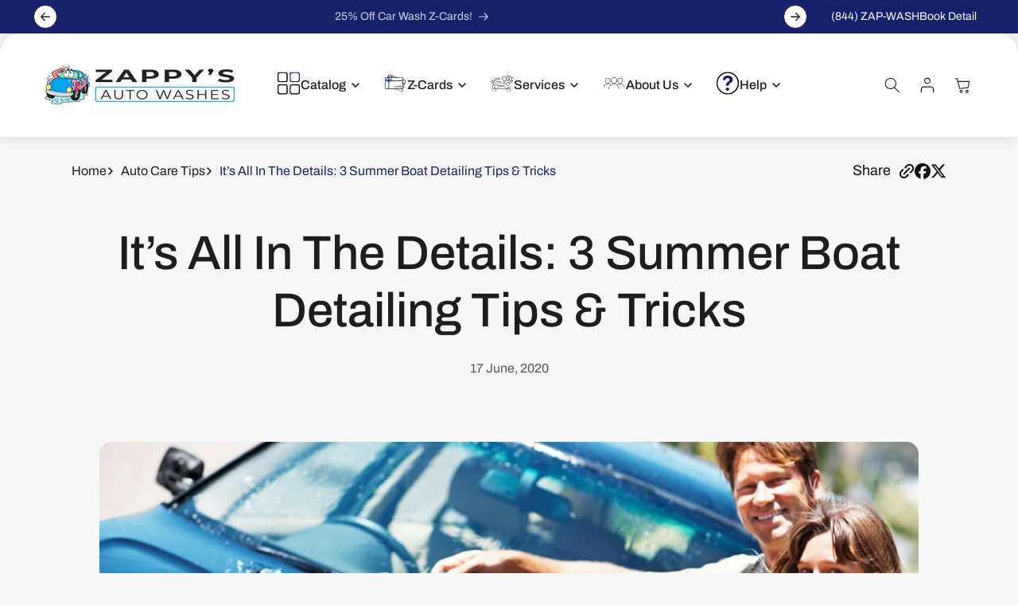

--- FILE ---
content_type: text/html; charset=utf-8
request_url: https://zappysautowashes.com/blogs/news/it-s-all-in-the-details-3-summer-boat-detailing-tips-tricks
body_size: 47049
content:
<!doctype html>
<html class="no-js" lang="en">
  <head>
    <meta charset="utf-8">
    <meta http-equiv="X-UA-Compatible" content="IE=edge">
    <meta name="viewport" content="width=device-width,initial-scale=1">
    <meta name="theme-color" content="">
    <link rel="canonical" href="https://zappysautowashes.com/blogs/news/it-s-all-in-the-details-3-summer-boat-detailing-tips-tricks"><link rel="icon" type="image/png" href="//zappysautowashes.com/cdn/shop/files/Social_Media-4000X4000-Blue-Bubbles_Bckg.png?crop=center&height=32&v=1697727381&width=32"><link rel="preconnect" href="https://fonts.shopifycdn.com" crossorigin><title>
      It’s All In The Details: 3 Summer Boat Detailing Tips &amp; Tricks
        &ndash; Zappy&#39;s Auto Washes
      </title>

    
      <meta name="description" content="Whether your weekend watercraft is a boat, yacht, or something in between - the detailing pros at Zappy’s have just the tips to help keep your vessel clean and grime free!    Add A Second Coat Of Wax If you are willing to really put in the work, wax is the way to go! However, it’s suggested that adding a second coat wi">
    

    

<meta property="og:site_name" content="Zappy&#39;s Auto Washes">
<meta property="og:url" content="https://zappysautowashes.com/blogs/news/it-s-all-in-the-details-3-summer-boat-detailing-tips-tricks">
<meta property="og:title" content="It’s All In The Details: 3 Summer Boat Detailing Tips &amp; Tricks">
<meta property="og:type" content="article">
<meta property="og:description" content="Whether your weekend watercraft is a boat, yacht, or something in between - the detailing pros at Zappy’s have just the tips to help keep your vessel clean and grime free!    Add A Second Coat Of Wax If you are willing to really put in the work, wax is the way to go! However, it’s suggested that adding a second coat wi"><meta property="og:image" content="http://zappysautowashes.com/cdn/shop/articles/Successful-Car-Wash-Fundraiser-Tips123.jpg?v=1592432887">
  <meta property="og:image:secure_url" content="https://zappysautowashes.com/cdn/shop/articles/Successful-Car-Wash-Fundraiser-Tips123.jpg?v=1592432887">
  <meta property="og:image:width" content="1000">
  <meta property="og:image:height" content="667"><meta name="twitter:site" content="@zappysautowash?lang=en"><meta name="twitter:card" content="summary_large_image">
<meta name="twitter:title" content="It’s All In The Details: 3 Summer Boat Detailing Tips &amp; Tricks">
<meta name="twitter:description" content="Whether your weekend watercraft is a boat, yacht, or something in between - the detailing pros at Zappy’s have just the tips to help keep your vessel clean and grime free!    Add A Second Coat Of Wax If you are willing to really put in the work, wax is the way to go! However, it’s suggested that adding a second coat wi">


    <script src="//zappysautowashes.com/cdn/shop/t/27/assets/constants.js?v=104366080704669930971765401551" defer="defer"></script>
    <script src="//zappysautowashes.com/cdn/shop/t/27/assets/pubsub.js?v=62018018568598906421765401560" defer="defer"></script>
    <script src="//zappysautowashes.com/cdn/shop/t/27/assets/global.js?v=97183785018481686851765401554" defer="defer"></script><script src="//zappysautowashes.com/cdn/shop/t/27/assets/animations.js?v=150311020897297049771765401535" defer="defer"></script><script>window.performance && window.performance.mark && window.performance.mark('shopify.content_for_header.start');</script><meta name="google-site-verification" content="McdOuFfHxJ70oeNpqky7Oby6Dj88ek_ESJReKknHwn0">
<meta name="google-site-verification" content="dAqXRChStUquOoXqFcxt59BVIvZJ2CfFIjJZDIxnaSk">
<meta name="facebook-domain-verification" content="wfueebaokhllqc9ddebkaqv6rx80tz">
<meta id="shopify-digital-wallet" name="shopify-digital-wallet" content="/2502459510/digital_wallets/dialog">
<meta name="shopify-checkout-api-token" content="2108920062524c17227cc92ae5b58cfa">
<link rel="alternate" type="application/atom+xml" title="Feed" href="/blogs/news.atom" />
<script async="async" src="/checkouts/internal/preloads.js?locale=en-US"></script>
<link rel="preconnect" href="https://shop.app" crossorigin="anonymous">
<script async="async" src="https://shop.app/checkouts/internal/preloads.js?locale=en-US&shop_id=2502459510" crossorigin="anonymous"></script>
<script id="apple-pay-shop-capabilities" type="application/json">{"shopId":2502459510,"countryCode":"US","currencyCode":"USD","merchantCapabilities":["supports3DS"],"merchantId":"gid:\/\/shopify\/Shop\/2502459510","merchantName":"Zappy's Auto Washes","requiredBillingContactFields":["postalAddress","email","phone"],"requiredShippingContactFields":["postalAddress","email","phone"],"shippingType":"shipping","supportedNetworks":["visa","masterCard","amex","discover","elo","jcb"],"total":{"type":"pending","label":"Zappy's Auto Washes","amount":"1.00"},"shopifyPaymentsEnabled":true,"supportsSubscriptions":true}</script>
<script id="shopify-features" type="application/json">{"accessToken":"2108920062524c17227cc92ae5b58cfa","betas":["rich-media-storefront-analytics"],"domain":"zappysautowashes.com","predictiveSearch":true,"shopId":2502459510,"locale":"en"}</script>
<script>var Shopify = Shopify || {};
Shopify.shop = "zappys-auto-washes.myshopify.com";
Shopify.locale = "en";
Shopify.currency = {"active":"USD","rate":"1.0"};
Shopify.country = "US";
Shopify.theme = {"name":"Zappy's Auto Washes(V11)","id":157884645611,"schema_name":"Meka","schema_version":"5.0.3","theme_store_id":2845,"role":"main"};
Shopify.theme.handle = "null";
Shopify.theme.style = {"id":null,"handle":null};
Shopify.cdnHost = "zappysautowashes.com/cdn";
Shopify.routes = Shopify.routes || {};
Shopify.routes.root = "/";</script>
<script type="module">!function(o){(o.Shopify=o.Shopify||{}).modules=!0}(window);</script>
<script>!function(o){function n(){var o=[];function n(){o.push(Array.prototype.slice.apply(arguments))}return n.q=o,n}var t=o.Shopify=o.Shopify||{};t.loadFeatures=n(),t.autoloadFeatures=n()}(window);</script>
<script>
  window.ShopifyPay = window.ShopifyPay || {};
  window.ShopifyPay.apiHost = "shop.app\/pay";
  window.ShopifyPay.redirectState = null;
</script>
<script id="shop-js-analytics" type="application/json">{"pageType":"article"}</script>
<script defer="defer" async type="module" src="//zappysautowashes.com/cdn/shopifycloud/shop-js/modules/v2/client.init-shop-cart-sync_WVOgQShq.en.esm.js"></script>
<script defer="defer" async type="module" src="//zappysautowashes.com/cdn/shopifycloud/shop-js/modules/v2/chunk.common_C_13GLB1.esm.js"></script>
<script defer="defer" async type="module" src="//zappysautowashes.com/cdn/shopifycloud/shop-js/modules/v2/chunk.modal_CLfMGd0m.esm.js"></script>
<script type="module">
  await import("//zappysautowashes.com/cdn/shopifycloud/shop-js/modules/v2/client.init-shop-cart-sync_WVOgQShq.en.esm.js");
await import("//zappysautowashes.com/cdn/shopifycloud/shop-js/modules/v2/chunk.common_C_13GLB1.esm.js");
await import("//zappysautowashes.com/cdn/shopifycloud/shop-js/modules/v2/chunk.modal_CLfMGd0m.esm.js");

  window.Shopify.SignInWithShop?.initShopCartSync?.({"fedCMEnabled":true,"windoidEnabled":true});

</script>
<script>
  window.Shopify = window.Shopify || {};
  if (!window.Shopify.featureAssets) window.Shopify.featureAssets = {};
  window.Shopify.featureAssets['shop-js'] = {"shop-cart-sync":["modules/v2/client.shop-cart-sync_DuR37GeY.en.esm.js","modules/v2/chunk.common_C_13GLB1.esm.js","modules/v2/chunk.modal_CLfMGd0m.esm.js"],"init-fed-cm":["modules/v2/client.init-fed-cm_BucUoe6W.en.esm.js","modules/v2/chunk.common_C_13GLB1.esm.js","modules/v2/chunk.modal_CLfMGd0m.esm.js"],"shop-toast-manager":["modules/v2/client.shop-toast-manager_B0JfrpKj.en.esm.js","modules/v2/chunk.common_C_13GLB1.esm.js","modules/v2/chunk.modal_CLfMGd0m.esm.js"],"init-shop-cart-sync":["modules/v2/client.init-shop-cart-sync_WVOgQShq.en.esm.js","modules/v2/chunk.common_C_13GLB1.esm.js","modules/v2/chunk.modal_CLfMGd0m.esm.js"],"shop-button":["modules/v2/client.shop-button_B_U3bv27.en.esm.js","modules/v2/chunk.common_C_13GLB1.esm.js","modules/v2/chunk.modal_CLfMGd0m.esm.js"],"init-windoid":["modules/v2/client.init-windoid_DuP9q_di.en.esm.js","modules/v2/chunk.common_C_13GLB1.esm.js","modules/v2/chunk.modal_CLfMGd0m.esm.js"],"shop-cash-offers":["modules/v2/client.shop-cash-offers_BmULhtno.en.esm.js","modules/v2/chunk.common_C_13GLB1.esm.js","modules/v2/chunk.modal_CLfMGd0m.esm.js"],"pay-button":["modules/v2/client.pay-button_CrPSEbOK.en.esm.js","modules/v2/chunk.common_C_13GLB1.esm.js","modules/v2/chunk.modal_CLfMGd0m.esm.js"],"init-customer-accounts":["modules/v2/client.init-customer-accounts_jNk9cPYQ.en.esm.js","modules/v2/client.shop-login-button_DJ5ldayH.en.esm.js","modules/v2/chunk.common_C_13GLB1.esm.js","modules/v2/chunk.modal_CLfMGd0m.esm.js"],"avatar":["modules/v2/client.avatar_BTnouDA3.en.esm.js"],"checkout-modal":["modules/v2/client.checkout-modal_pBPyh9w8.en.esm.js","modules/v2/chunk.common_C_13GLB1.esm.js","modules/v2/chunk.modal_CLfMGd0m.esm.js"],"init-shop-for-new-customer-accounts":["modules/v2/client.init-shop-for-new-customer-accounts_BUoCy7a5.en.esm.js","modules/v2/client.shop-login-button_DJ5ldayH.en.esm.js","modules/v2/chunk.common_C_13GLB1.esm.js","modules/v2/chunk.modal_CLfMGd0m.esm.js"],"init-customer-accounts-sign-up":["modules/v2/client.init-customer-accounts-sign-up_CnczCz9H.en.esm.js","modules/v2/client.shop-login-button_DJ5ldayH.en.esm.js","modules/v2/chunk.common_C_13GLB1.esm.js","modules/v2/chunk.modal_CLfMGd0m.esm.js"],"init-shop-email-lookup-coordinator":["modules/v2/client.init-shop-email-lookup-coordinator_CzjY5t9o.en.esm.js","modules/v2/chunk.common_C_13GLB1.esm.js","modules/v2/chunk.modal_CLfMGd0m.esm.js"],"shop-follow-button":["modules/v2/client.shop-follow-button_CsYC63q7.en.esm.js","modules/v2/chunk.common_C_13GLB1.esm.js","modules/v2/chunk.modal_CLfMGd0m.esm.js"],"shop-login-button":["modules/v2/client.shop-login-button_DJ5ldayH.en.esm.js","modules/v2/chunk.common_C_13GLB1.esm.js","modules/v2/chunk.modal_CLfMGd0m.esm.js"],"shop-login":["modules/v2/client.shop-login_B9ccPdmx.en.esm.js","modules/v2/chunk.common_C_13GLB1.esm.js","modules/v2/chunk.modal_CLfMGd0m.esm.js"],"lead-capture":["modules/v2/client.lead-capture_D0K_KgYb.en.esm.js","modules/v2/chunk.common_C_13GLB1.esm.js","modules/v2/chunk.modal_CLfMGd0m.esm.js"],"payment-terms":["modules/v2/client.payment-terms_BWmiNN46.en.esm.js","modules/v2/chunk.common_C_13GLB1.esm.js","modules/v2/chunk.modal_CLfMGd0m.esm.js"]};
</script>
<script>(function() {
  var isLoaded = false;
  function asyncLoad() {
    if (isLoaded) return;
    isLoaded = true;
    var urls = ["https:\/\/formbuilder.hulkapps.com\/skeletopapp.js?shop=zappys-auto-washes.myshopify.com","https:\/\/d5zu2f4xvqanl.cloudfront.net\/42\/fe\/loader_2.js?shop=zappys-auto-washes.myshopify.com","\/\/cdn.shopify.com\/proxy\/7bb7e879bebea405a5b133d4eeee9300afeb5c6213315dd37c2b578bc7f08139\/my.loopz.io\/js\/shopify-gift-card-product.js?spid=8051299909867\u0026pid=648e013b-c794-44dd-9e7f-065ec4e1aa71\u0026ph=auto-detailing-egift-card\u0026eooos=true\u0026ocp=true\u0026opov=false\u0026hash=8451c231-5835-4f04-b87d-ede57dd550ae\u0026shop=zappys-auto-washes.myshopify.com\u0026sp-cache-control=cHVibGljLCBtYXgtYWdlPTkwMA"];
    for (var i = 0; i < urls.length; i++) {
      var s = document.createElement('script');
      s.type = 'text/javascript';
      s.async = true;
      s.src = urls[i];
      var x = document.getElementsByTagName('script')[0];
      x.parentNode.insertBefore(s, x);
    }
  };
  if(window.attachEvent) {
    window.attachEvent('onload', asyncLoad);
  } else {
    window.addEventListener('load', asyncLoad, false);
  }
})();</script>
<script id="__st">var __st={"a":2502459510,"offset":-18000,"reqid":"2fbf8d19-91ca-4fb2-bb05-a5bea3fdf227-1769627661","pageurl":"zappysautowashes.com\/blogs\/news\/it-s-all-in-the-details-3-summer-boat-detailing-tips-tricks","s":"articles-390790250653","u":"04bbaa015cfe","p":"article","rtyp":"article","rid":390790250653};</script>
<script>window.ShopifyPaypalV4VisibilityTracking = true;</script>
<script id="captcha-bootstrap">!function(){'use strict';const t='contact',e='account',n='new_comment',o=[[t,t],['blogs',n],['comments',n],[t,'customer']],c=[[e,'customer_login'],[e,'guest_login'],[e,'recover_customer_password'],[e,'create_customer']],r=t=>t.map((([t,e])=>`form[action*='/${t}']:not([data-nocaptcha='true']) input[name='form_type'][value='${e}']`)).join(','),a=t=>()=>t?[...document.querySelectorAll(t)].map((t=>t.form)):[];function s(){const t=[...o],e=r(t);return a(e)}const i='password',u='form_key',d=['recaptcha-v3-token','g-recaptcha-response','h-captcha-response',i],f=()=>{try{return window.sessionStorage}catch{return}},m='__shopify_v',_=t=>t.elements[u];function p(t,e,n=!1){try{const o=window.sessionStorage,c=JSON.parse(o.getItem(e)),{data:r}=function(t){const{data:e,action:n}=t;return t[m]||n?{data:e,action:n}:{data:t,action:n}}(c);for(const[e,n]of Object.entries(r))t.elements[e]&&(t.elements[e].value=n);n&&o.removeItem(e)}catch(o){console.error('form repopulation failed',{error:o})}}const l='form_type',E='cptcha';function T(t){t.dataset[E]=!0}const w=window,h=w.document,L='Shopify',v='ce_forms',y='captcha';let A=!1;((t,e)=>{const n=(g='f06e6c50-85a8-45c8-87d0-21a2b65856fe',I='https://cdn.shopify.com/shopifycloud/storefront-forms-hcaptcha/ce_storefront_forms_captcha_hcaptcha.v1.5.2.iife.js',D={infoText:'Protected by hCaptcha',privacyText:'Privacy',termsText:'Terms'},(t,e,n)=>{const o=w[L][v],c=o.bindForm;if(c)return c(t,g,e,D).then(n);var r;o.q.push([[t,g,e,D],n]),r=I,A||(h.body.append(Object.assign(h.createElement('script'),{id:'captcha-provider',async:!0,src:r})),A=!0)});var g,I,D;w[L]=w[L]||{},w[L][v]=w[L][v]||{},w[L][v].q=[],w[L][y]=w[L][y]||{},w[L][y].protect=function(t,e){n(t,void 0,e),T(t)},Object.freeze(w[L][y]),function(t,e,n,w,h,L){const[v,y,A,g]=function(t,e,n){const i=e?o:[],u=t?c:[],d=[...i,...u],f=r(d),m=r(i),_=r(d.filter((([t,e])=>n.includes(e))));return[a(f),a(m),a(_),s()]}(w,h,L),I=t=>{const e=t.target;return e instanceof HTMLFormElement?e:e&&e.form},D=t=>v().includes(t);t.addEventListener('submit',(t=>{const e=I(t);if(!e)return;const n=D(e)&&!e.dataset.hcaptchaBound&&!e.dataset.recaptchaBound,o=_(e),c=g().includes(e)&&(!o||!o.value);(n||c)&&t.preventDefault(),c&&!n&&(function(t){try{if(!f())return;!function(t){const e=f();if(!e)return;const n=_(t);if(!n)return;const o=n.value;o&&e.removeItem(o)}(t);const e=Array.from(Array(32),(()=>Math.random().toString(36)[2])).join('');!function(t,e){_(t)||t.append(Object.assign(document.createElement('input'),{type:'hidden',name:u})),t.elements[u].value=e}(t,e),function(t,e){const n=f();if(!n)return;const o=[...t.querySelectorAll(`input[type='${i}']`)].map((({name:t})=>t)),c=[...d,...o],r={};for(const[a,s]of new FormData(t).entries())c.includes(a)||(r[a]=s);n.setItem(e,JSON.stringify({[m]:1,action:t.action,data:r}))}(t,e)}catch(e){console.error('failed to persist form',e)}}(e),e.submit())}));const S=(t,e)=>{t&&!t.dataset[E]&&(n(t,e.some((e=>e===t))),T(t))};for(const o of['focusin','change'])t.addEventListener(o,(t=>{const e=I(t);D(e)&&S(e,y())}));const B=e.get('form_key'),M=e.get(l),P=B&&M;t.addEventListener('DOMContentLoaded',(()=>{const t=y();if(P)for(const e of t)e.elements[l].value===M&&p(e,B);[...new Set([...A(),...v().filter((t=>'true'===t.dataset.shopifyCaptcha))])].forEach((e=>S(e,t)))}))}(h,new URLSearchParams(w.location.search),n,t,e,['guest_login'])})(!0,!0)}();</script>
<script integrity="sha256-4kQ18oKyAcykRKYeNunJcIwy7WH5gtpwJnB7kiuLZ1E=" data-source-attribution="shopify.loadfeatures" defer="defer" src="//zappysautowashes.com/cdn/shopifycloud/storefront/assets/storefront/load_feature-a0a9edcb.js" crossorigin="anonymous"></script>
<script crossorigin="anonymous" defer="defer" src="//zappysautowashes.com/cdn/shopifycloud/storefront/assets/shopify_pay/storefront-65b4c6d7.js?v=20250812"></script>
<script data-source-attribution="shopify.dynamic_checkout.dynamic.init">var Shopify=Shopify||{};Shopify.PaymentButton=Shopify.PaymentButton||{isStorefrontPortableWallets:!0,init:function(){window.Shopify.PaymentButton.init=function(){};var t=document.createElement("script");t.src="https://zappysautowashes.com/cdn/shopifycloud/portable-wallets/latest/portable-wallets.en.js",t.type="module",document.head.appendChild(t)}};
</script>
<script data-source-attribution="shopify.dynamic_checkout.buyer_consent">
  function portableWalletsHideBuyerConsent(e){var t=document.getElementById("shopify-buyer-consent"),n=document.getElementById("shopify-subscription-policy-button");t&&n&&(t.classList.add("hidden"),t.setAttribute("aria-hidden","true"),n.removeEventListener("click",e))}function portableWalletsShowBuyerConsent(e){var t=document.getElementById("shopify-buyer-consent"),n=document.getElementById("shopify-subscription-policy-button");t&&n&&(t.classList.remove("hidden"),t.removeAttribute("aria-hidden"),n.addEventListener("click",e))}window.Shopify?.PaymentButton&&(window.Shopify.PaymentButton.hideBuyerConsent=portableWalletsHideBuyerConsent,window.Shopify.PaymentButton.showBuyerConsent=portableWalletsShowBuyerConsent);
</script>
<script data-source-attribution="shopify.dynamic_checkout.cart.bootstrap">document.addEventListener("DOMContentLoaded",(function(){function t(){return document.querySelector("shopify-accelerated-checkout-cart, shopify-accelerated-checkout")}if(t())Shopify.PaymentButton.init();else{new MutationObserver((function(e,n){t()&&(Shopify.PaymentButton.init(),n.disconnect())})).observe(document.body,{childList:!0,subtree:!0})}}));
</script>
<script id='scb4127' type='text/javascript' async='' src='https://zappysautowashes.com/cdn/shopifycloud/privacy-banner/storefront-banner.js'></script><link id="shopify-accelerated-checkout-styles" rel="stylesheet" media="screen" href="https://zappysautowashes.com/cdn/shopifycloud/portable-wallets/latest/accelerated-checkout-backwards-compat.css" crossorigin="anonymous">
<style id="shopify-accelerated-checkout-cart">
        #shopify-buyer-consent {
  margin-top: 1em;
  display: inline-block;
  width: 100%;
}

#shopify-buyer-consent.hidden {
  display: none;
}

#shopify-subscription-policy-button {
  background: none;
  border: none;
  padding: 0;
  text-decoration: underline;
  font-size: inherit;
  cursor: pointer;
}

#shopify-subscription-policy-button::before {
  box-shadow: none;
}

      </style>
<script id="sections-script" data-sections="header" defer="defer" src="//zappysautowashes.com/cdn/shop/t/27/compiled_assets/scripts.js?v=10826"></script>
<script>window.performance && window.performance.mark && window.performance.mark('shopify.content_for_header.end');</script>

    <style data-shopify>
      @font-face {
  font-family: Archivo;
  font-weight: 500;
  font-style: normal;
  font-display: swap;
  src: url("//zappysautowashes.com/cdn/fonts/archivo/archivo_n5.272841b6d6b831864f7fecfa55541752bb399511.woff2") format("woff2"),
       url("//zappysautowashes.com/cdn/fonts/archivo/archivo_n5.27fb58a71a175084eb68e15500549a69fe15738e.woff") format("woff");
}

      @font-face {
  font-family: Archivo;
  font-weight: 300;
  font-style: normal;
  font-display: swap;
  src: url("//zappysautowashes.com/cdn/fonts/archivo/archivo_n3.e41bf5e25d9efc4add39f7a7e0066e680b0bb437.woff2") format("woff2"),
       url("//zappysautowashes.com/cdn/fonts/archivo/archivo_n3.97e202b300ff112a37bcdb6c4be2c4363973bc6f.woff") format("woff");
}

      @font-face {
  font-family: Archivo;
  font-weight: 500;
  font-style: normal;
  font-display: swap;
  src: url("//zappysautowashes.com/cdn/fonts/archivo/archivo_n5.272841b6d6b831864f7fecfa55541752bb399511.woff2") format("woff2"),
       url("//zappysautowashes.com/cdn/fonts/archivo/archivo_n5.27fb58a71a175084eb68e15500549a69fe15738e.woff") format("woff");
}

      @font-face {
  font-family: Archivo;
  font-weight: 600;
  font-style: normal;
  font-display: swap;
  src: url("//zappysautowashes.com/cdn/fonts/archivo/archivo_n6.06ce7cb3e84f9557d04c35761e39e39ea101fb19.woff2") format("woff2"),
       url("//zappysautowashes.com/cdn/fonts/archivo/archivo_n6.5dd16bc207dfc6d25ca8472d89387d828f610453.woff") format("woff");
}

      @font-face {
  font-family: Archivo;
  font-weight: 700;
  font-style: normal;
  font-display: swap;
  src: url("//zappysautowashes.com/cdn/fonts/archivo/archivo_n7.651b020b3543640c100112be6f1c1b8e816c7f13.woff2") format("woff2"),
       url("//zappysautowashes.com/cdn/fonts/archivo/archivo_n7.7e9106d320e6594976a7dcb57957f3e712e83c96.woff") format("woff");
}

      @font-face {
  font-family: Archivo;
  font-weight: 500;
  font-style: italic;
  font-display: swap;
  src: url("//zappysautowashes.com/cdn/fonts/archivo/archivo_i5.b51f628bdb8daa9bbf4f36ec4082416f5e2cdf20.woff2") format("woff2"),
       url("//zappysautowashes.com/cdn/fonts/archivo/archivo_i5.72af52f07bc3bbb646e8e74c7e33e7883fca06f6.woff") format("woff");
}

      @font-face {
  font-family: Archivo;
  font-weight: 300;
  font-style: italic;
  font-display: swap;
  src: url("//zappysautowashes.com/cdn/fonts/archivo/archivo_i3.a474c443b18701aabb25723884ae9d9cb6609cdc.woff2") format("woff2"),
       url("//zappysautowashes.com/cdn/fonts/archivo/archivo_i3.351822a362f4641d46438ce4c2a9edb740b28f0a.woff") format("woff");
}

      @font-face {
  font-family: Archivo;
  font-weight: 500;
  font-style: italic;
  font-display: swap;
  src: url("//zappysautowashes.com/cdn/fonts/archivo/archivo_i5.b51f628bdb8daa9bbf4f36ec4082416f5e2cdf20.woff2") format("woff2"),
       url("//zappysautowashes.com/cdn/fonts/archivo/archivo_i5.72af52f07bc3bbb646e8e74c7e33e7883fca06f6.woff") format("woff");
}

      @font-face {
  font-family: Archivo;
  font-weight: 600;
  font-style: italic;
  font-display: swap;
  src: url("//zappysautowashes.com/cdn/fonts/archivo/archivo_i6.0bb24d252a74d8be5c11aebd8e0623d0e78d962e.woff2") format("woff2"),
       url("//zappysautowashes.com/cdn/fonts/archivo/archivo_i6.fbf64fc840abbe90ebdedde597401d7b3b9f31ef.woff") format("woff");
}

      @font-face {
  font-family: Archivo;
  font-weight: 700;
  font-style: italic;
  font-display: swap;
  src: url("//zappysautowashes.com/cdn/fonts/archivo/archivo_i7.3dc798c6f261b8341dd97dd5c78d97d457c63517.woff2") format("woff2"),
       url("//zappysautowashes.com/cdn/fonts/archivo/archivo_i7.3b65e9d326e7379bd5f15bcb927c5d533d950ff6.woff") format("woff");
}


      @font-face {
  font-family: Archivo;
  font-weight: 400;
  font-style: normal;
  font-display: swap;
  src: url("//zappysautowashes.com/cdn/fonts/archivo/archivo_n4.dc8d917cc69af0a65ae04d01fd8eeab28a3573c9.woff2") format("woff2"),
       url("//zappysautowashes.com/cdn/fonts/archivo/archivo_n4.bd6b9c34fdb81d7646836be8065ce3c80a2cc984.woff") format("woff");
}

      @font-face {
  font-family: Archivo;
  font-weight: 500;
  font-style: normal;
  font-display: swap;
  src: url("//zappysautowashes.com/cdn/fonts/archivo/archivo_n5.272841b6d6b831864f7fecfa55541752bb399511.woff2") format("woff2"),
       url("//zappysautowashes.com/cdn/fonts/archivo/archivo_n5.27fb58a71a175084eb68e15500549a69fe15738e.woff") format("woff");
}

      @font-face {
  font-family: Archivo;
  font-weight: 600;
  font-style: normal;
  font-display: swap;
  src: url("//zappysautowashes.com/cdn/fonts/archivo/archivo_n6.06ce7cb3e84f9557d04c35761e39e39ea101fb19.woff2") format("woff2"),
       url("//zappysautowashes.com/cdn/fonts/archivo/archivo_n6.5dd16bc207dfc6d25ca8472d89387d828f610453.woff") format("woff");
}

      @font-face {
  font-family: Archivo;
  font-weight: 700;
  font-style: normal;
  font-display: swap;
  src: url("//zappysautowashes.com/cdn/fonts/archivo/archivo_n7.651b020b3543640c100112be6f1c1b8e816c7f13.woff2") format("woff2"),
       url("//zappysautowashes.com/cdn/fonts/archivo/archivo_n7.7e9106d320e6594976a7dcb57957f3e712e83c96.woff") format("woff");
}

      @font-face {
  font-family: Archivo;
  font-weight: 400;
  font-style: italic;
  font-display: swap;
  src: url("//zappysautowashes.com/cdn/fonts/archivo/archivo_i4.37d8c4e02dc4f8e8b559f47082eb24a5c48c2908.woff2") format("woff2"),
       url("//zappysautowashes.com/cdn/fonts/archivo/archivo_i4.839d35d75c605237591e73815270f86ab696602c.woff") format("woff");
}

      @font-face {
  font-family: Archivo;
  font-weight: 500;
  font-style: italic;
  font-display: swap;
  src: url("//zappysautowashes.com/cdn/fonts/archivo/archivo_i5.b51f628bdb8daa9bbf4f36ec4082416f5e2cdf20.woff2") format("woff2"),
       url("//zappysautowashes.com/cdn/fonts/archivo/archivo_i5.72af52f07bc3bbb646e8e74c7e33e7883fca06f6.woff") format("woff");
}

      @font-face {
  font-family: Archivo;
  font-weight: 600;
  font-style: italic;
  font-display: swap;
  src: url("//zappysautowashes.com/cdn/fonts/archivo/archivo_i6.0bb24d252a74d8be5c11aebd8e0623d0e78d962e.woff2") format("woff2"),
       url("//zappysautowashes.com/cdn/fonts/archivo/archivo_i6.fbf64fc840abbe90ebdedde597401d7b3b9f31ef.woff") format("woff");
}

      @font-face {
  font-family: Archivo;
  font-weight: 700;
  font-style: italic;
  font-display: swap;
  src: url("//zappysautowashes.com/cdn/fonts/archivo/archivo_i7.3dc798c6f261b8341dd97dd5c78d97d457c63517.woff2") format("woff2"),
       url("//zappysautowashes.com/cdn/fonts/archivo/archivo_i7.3b65e9d326e7379bd5f15bcb927c5d533d950ff6.woff") format("woff");
}


      
        
        :root,

.color-scheme-2 {
	--color-background: 247, 
	247, 
	247;
	
		--gradient-background: #f7f7f7;
	

	

	--color-foreground: 29, 29, 31;
	--color-background-contrast: 183, 183, 183;
	--color-foreground-secondary: 28, 34, 40;
	--color-shadow: , , ;
	--color-accent: 21, 34, 107;

	--color-button: 21, 34, 107;
	--color-button-text: 255, 255, 255;
	--color-button-hover: 8, 60, 126;
	--color-button-text-hover: 255, 255, 255;
	--color-button-2: 18, 18, 18;
	--color-button-text-2: 255, 255, 255;
	--color-button-2-hover: 56, 56, 57;
	--color-button-text-2-hover: 255, 255, 255;
	--color-secondary-button: 247, 247, 247;
	--color-secondary-button-text: 18, 18, 18;

	--color-link: 18, 18, 18;

	--color-slider-btn: 255, 255, 255;
	--color-slider-btn-text: 29, 29, 31;
	--color-slider-btn-hover: 255, 113, 81;
	--color-slider-btn-text-hover: 255, 255, 255;

	--color-badge-foreground: 29, 29, 31;
	--color-badge-background: 247, 247, 247;
	--color-badge-border: 29, 29, 31;
	--input-border-color: 217, 217, 217;
	--payment-terms-background-color: rgb(247 247 247);
}
        
        

.color-scheme-1 {
	--color-background: 255, 
	255, 
	255;
	
		--gradient-background: #ffffff;
	

	

	--color-foreground: 29, 29, 31;
	--color-background-contrast: 191, 191, 191;
	--color-foreground-secondary: 93, 93, 93;
	--color-shadow: , , ;
	--color-accent: 21, 34, 107;

	--color-button: 21, 34, 107;
	--color-button-text: 255, 255, 255;
	--color-button-hover: 8, 60, 126;
	--color-button-text-hover: 255, 255, 255;
	--color-button-2: 18, 18, 18;
	--color-button-text-2: 255, 255, 255;
	--color-button-2-hover: 56, 56, 57;
	--color-button-text-2-hover: 255, 255, 255;
	--color-secondary-button: 255, 255, 255;
	--color-secondary-button-text: 18, 18, 18;

	--color-link: 18, 18, 18;

	--color-slider-btn: 255, 255, 255;
	--color-slider-btn-text: 29, 29, 31;
	--color-slider-btn-hover: 255, 113, 81;
	--color-slider-btn-text-hover: 255, 255, 255;

	--color-badge-foreground: 29, 29, 31;
	--color-badge-background: 255, 255, 255;
	--color-badge-border: 29, 29, 31;
	--input-border-color: 217, 217, 217;
	--payment-terms-background-color: rgb(255 255 255);
}
        
        

.color-scheme-3 {
	--color-background: 28, 
	34, 
	40;
	
		--gradient-background: #1c2228;
	

	

	--color-foreground: 255, 255, 255;
	--color-background-contrast: 39, 47, 55;
	--color-foreground-secondary: 255, 255, 255;
	--color-shadow: , , ;
	--color-accent: 21, 34, 107;

	--color-button: 21, 34, 107;
	--color-button-text: 255, 255, 255;
	--color-button-hover: 8, 60, 126;
	--color-button-text-hover: 255, 255, 255;
	--color-button-2: 255, 255, 255;
	--color-button-text-2: 29, 29, 31;
	--color-button-2-hover: 255, 255, 255;
	--color-button-text-2-hover: 29, 29, 31;
	--color-secondary-button: 28, 34, 40;
	--color-secondary-button-text: 255, 255, 255;

	--color-link: 255, 255, 255;

	--color-slider-btn: 255, 255, 255;
	--color-slider-btn-text: 29, 29, 31;
	--color-slider-btn-hover: 255, 113, 81;
	--color-slider-btn-text-hover: 255, 255, 255;

	--color-badge-foreground: 255, 255, 255;
	--color-badge-background: 28, 34, 40;
	--color-badge-border: 255, 255, 255;
	--input-border-color: 217, 217, 217;
	--payment-terms-background-color: rgb(28 34 40);
}
        
        

.color-scheme-4 {
	--color-background: 21, 
	34, 
	107;
	
		--gradient-background: #15226b;
	

	

	--color-foreground: 255, 255, 255;
	--color-background-contrast: 25, 41, 128;
	--color-foreground-secondary: 255, 255, 255;
	--color-shadow: , , ;
	--color-accent: 255, 255, 255;

	--color-button: 255, 255, 255;
	--color-button-text: 29, 29, 31;
	--color-button-hover: 255, 255, 255;
	--color-button-text-hover: 255, 255, 255;
	--color-button-2: 29, 29, 31;
	--color-button-text-2: 255, 255, 255;
	--color-button-2-hover: 56, 56, 57;
	--color-button-text-2-hover: 255, 255, 255;
	--color-secondary-button: 21, 34, 107;
	--color-secondary-button-text: 255, 255, 255;

	--color-link: 255, 255, 255;

	--color-slider-btn: 255, 255, 255;
	--color-slider-btn-text: 29, 29, 31;
	--color-slider-btn-hover: 255, 113, 81;
	--color-slider-btn-text-hover: 255, 255, 255;

	--color-badge-foreground: 255, 255, 255;
	--color-badge-background: 21, 34, 107;
	--color-badge-border: 255, 255, 255;
	--input-border-color: 255, 255, 255;
	--payment-terms-background-color: rgb(21 34 107);
}
        
        

.color-scheme-5 {
	--color-background: 29, 
	29, 
	31;
	
		--gradient-background: linear-gradient(0deg, rgba(29, 29, 31, 1) 85.5%, rgba(255, 255, 255, 1) 99%);
	

	

	--color-foreground: 255, 255, 255;
	--color-background-contrast: 41, 41, 44;
	--color-foreground-secondary: 255, 255, 255;
	--color-shadow: , , ;
	--color-accent: 21, 34, 107;

	--color-button: 21, 34, 107;
	--color-button-text: 255, 255, 255;
	--color-button-hover: 8, 60, 126;
	--color-button-text-hover: 255, 255, 255;
	--color-button-2: 255, 255, 255;
	--color-button-text-2: 29, 29, 31;
	--color-button-2-hover: 255, 255, 255;
	--color-button-text-2-hover: 29, 29, 31;
	--color-secondary-button: 29, 29, 31;
	--color-secondary-button-text: 255, 255, 255;

	--color-link: 255, 255, 255;

	--color-slider-btn: 255, 255, 255;
	--color-slider-btn-text: 29, 29, 31;
	--color-slider-btn-hover: 255, 113, 81;
	--color-slider-btn-text-hover: 255, 255, 255;

	--color-badge-foreground: 255, 255, 255;
	--color-badge-background: 29, 29, 31;
	--color-badge-border: 255, 255, 255;
	--input-border-color: 217, 217, 217;
	--payment-terms-background-color: rgb(29 29 31);
}
        
        

.color-scheme-6 {
	--color-background: 29, 
	29, 
	31;
	
		--gradient-background: #1d1d1f;
	

	

	--color-foreground: 255, 255, 255;
	--color-background-contrast: 41, 41, 44;
	--color-foreground-secondary: 255, 255, 255;
	--color-shadow: , , ;
	--color-accent: 255, 255, 255;

	--color-button: 21, 34, 107;
	--color-button-text: 255, 255, 255;
	--color-button-hover: 8, 60, 126;
	--color-button-text-hover: 255, 255, 255;
	--color-button-2: 255, 255, 255;
	--color-button-text-2: 29, 29, 31;
	--color-button-2-hover: 255, 255, 255;
	--color-button-text-2-hover: 29, 29, 31;
	--color-secondary-button: 29, 29, 31;
	--color-secondary-button-text: 255, 255, 255;

	--color-link: 255, 255, 255;

	--color-slider-btn: 255, 255, 255;
	--color-slider-btn-text: 29, 29, 31;
	--color-slider-btn-hover: 255, 113, 81;
	--color-slider-btn-text-hover: 255, 255, 255;

	--color-badge-foreground: 255, 255, 255;
	--color-badge-background: 29, 29, 31;
	--color-badge-border: 255, 255, 255;
	--input-border-color: 217, 217, 217;
	--payment-terms-background-color: rgb(29 29 31);
}
      body, .color-scheme-2, .color-scheme-1, .color-scheme-3, .color-scheme-4, .color-scheme-5, .color-scheme-6 {
        color: rgba(var(--color-foreground), 1);
        background-color: rgb(var(--color-background));
      }

      :root {
        --font-body-family: Archivo, 
        sans-serif;
        --font-body-style: normal;
        --font-body-weight: 400;
        --font-body-weight-bold: 700;

        --font-heading-family: Archivo, 
        sans-serif;
        --font-heading-style: normal;
        --font-heading-weight: 500;

        --font-heading-hero-size: 10.0rem;
        --font-heading-hero-size-mb: 4.8rem;
        --font-heading-1-size: 6.0rem;
        --font-heading-1-size-mb: 3.4rem;
        --font-heading-2-size: 4.2rem;
        --font-heading-2-size-mb: 2.8rem;
        --font-heading-3-size: 3.2rem;
        --font-heading-3-size-mb: 2.4rem;
        --font-heading-4-size: 2.6rem;
        --font-heading-4-size-mb: 2.0rem;
        --font-heading-5-size: 2.2rem;
        --font-heading-5-size-mb: 1.8rem;
        --font-heading-6-size: 2.0rem;
        --font-heading-6-size-mb: 1.6rem;

        --body-font-size-lg: 2.0rem;
		--body-font-size: 1.8rem;
        --body-font-size-mb: 1.6rem;

        --media-padding: px;
        --media-border-opacity: 0.2;
        --media-border-width: 1px;
        --media-radius: 15px;
        --media-shadow-opacity: 0.0;
        --media-shadow-horizontal-offset: px;
        --media-shadow-vertical-offset: px;
        --media-shadow-blur-radius: px;
        --media-shadow-visible: 0;
        --page-width: 120rem;
        --header-width: 140rem;
        --page-width-margin: 0rem;

        --product-card-image-padding: 0.0rem;
        --product-card-corner-radius: 1.5rem;
        --product-card-text-alignment: left;
        --product-card-border-width: 0.0rem;
        --product-card-border-opacity: 0.0;
        --product-card-shadow-opacity: 0.0;
        --product-card-shadow-visible: 0;
        --product-card-shadow-horizontal-offset: 0.0rem;
        --product-card-shadow-vertical-offset: 0.0rem;
        --product-card-shadow-blur-radius: 0.0rem;

        --collection-card-image-padding: 0.0rem;
        --collection-card-corner-radius: 1.5rem;
        --collection-card-text-alignment: left;
        --collection-card-border-width: 0.0rem;
        --collection-card-border-opacity: 0.1;
        --collection-card-shadow-opacity: 0.0;
        --collection-card-shadow-visible: 0;
        --collection-card-shadow-horizontal-offset: 0.0rem;
        --collection-card-shadow-vertical-offset: 0.0rem;
        --collection-card-shadow-blur-radius: 0.0rem;

        --blog-card-image-padding: 0.0rem;
        --blog-card-corner-radius: 1.5rem;
        --blog-card-text-alignment: left;
        --blog-card-border-width: 0.0rem;
        --blog-card-border-opacity: 0.1;
        --blog-card-shadow-opacity: 0.0;
        --blog-card-shadow-visible: 0;
        --blog-card-shadow-horizontal-offset: 0.0rem;
        --blog-card-shadow-vertical-offset: 0.0rem;
        --blog-card-shadow-blur-radius: 0.0rem;

        --badge-corner-radius: 0.2rem;
				--badge-text-style: initial;
				--badge-font-weight: 600;

        --popup-border-width: px;
        --popup-border-opacity: 0.0;
        --popup-corner-radius: 5px;
        --popup-shadow-opacity: 0.0;
        --popup-shadow-horizontal-offset: px;
        --popup-shadow-vertical-offset: px;
        --popup-shadow-blur-radius: px;

        --drawer-border-width: 1px;
        --drawer-border-opacity: 0.1;
        --drawer-shadow-opacity: 0.0;
        --drawer-shadow-horizontal-offset: px;
        --drawer-shadow-vertical-offset: px;
        --drawer-shadow-blur-radius: px;

        --spacing-sections-desktop: 0px;
        --spacing-sections-mobile:  0 px;

        --grid-desktop-vertical-spacing: 30px;
        --grid-desktop-horizontal-spacing: 20px;
        --grid-mobile-vertical-spacing: 20.0px;
        --grid-mobile-horizontal-spacing: 13.333333333333334px;

        --text-boxes-border-opacity: 1.0;
        --text-boxes-border-width: 1px;
        --text-boxes-radius: 15px;
        --text-boxes-shadow-opacity: 0.0;
        --text-boxes-shadow-visible: 0;
        --text-boxes-shadow-horizontal-offset: px;
        --text-boxes-shadow-vertical-offset: px;
        --text-boxes-shadow-blur-radius: px;

        --buttons-radius: 10px;
        --buttons-radius-outset:  11px;
        --buttons-border-width:  1px;
        --buttons-border-opacity: 1.0;
        --buttons-shadow-opacity: 0.0;
        --buttons-shadow-visible: 0;
        --buttons-shadow-horizontal-offset: px;
        --buttons-shadow-vertical-offset: px;
        --buttons-shadow-blur-radius: px;
        --buttons-border-offset: 0.3px;
        --buttons-font-weight: 700;
				--buttons-text-style: initial;
        --links-font-weight: 700;

        --inputs-radius: 10px;
        --inputs-border-width: 1px;
        --inputs-border-opacity: 1.0;
        --inputs-shadow-opacity: 0.0;
        --inputs-shadow-horizontal-offset: px;
        --inputs-margin-offset: 0px;
        --inputs-shadow-vertical-offset: px;
        --inputs-shadow-blur-radius: px;
        --inputs-radius-outset:  11px;

        --variant-pills-radius: 40px;
        --variant-pills-border-width: 1px;
        --variant-pills-border-opacity: 0.55;
        --variant-pills-shadow-opacity: 0.0;
        --variant-pills-shadow-horizontal-offset: px;
        --variant-pills-shadow-vertical-offset: px;
        --variant-pills-shadow-blur-radius: px;
      }

      *,
      *::before,
      *::after {
        box-sizing: inherit;
      }

      html {
        box-sizing: border-box;
        font-size: 62.5%;
        height: 100%;
      }

      body {
        display: grid;
        grid-template-rows: auto auto 1fr auto;
        grid-template-columns: 100%;
        min-height: 100%;
        margin: 0;
        font-size: var(--body-font-size-mb);
        line-height: 1.4;
        font-family: var(--font-body-family);
        font-style: var(--font-body-style);
        font-weight: var(--font-body-weight);
      }

      @media screen and (min-width: 750px) {
        body {
          font-size: var(--body-font-size);
        }
      }
    </style>

    <link href="//zappysautowashes.com/cdn/shop/t/27/assets/base.css?v=44060082471838205111765401536" rel="stylesheet" type="text/css" media="all" />
      <link rel="preload" as="font" href="//zappysautowashes.com/cdn/fonts/archivo/archivo_n4.dc8d917cc69af0a65ae04d01fd8eeab28a3573c9.woff2" type="font/woff2" crossorigin>
      
      <link rel="preload" as="font" href="//zappysautowashes.com/cdn/fonts/archivo/archivo_n5.272841b6d6b831864f7fecfa55541752bb399511.woff2" type="font/woff2" crossorigin>
      <link href="//zappysautowashes.com/cdn/shop/t/27/assets/component-localization-form.css?v=28201463366359682541765401545" rel="stylesheet" type="text/css" media="all" />
      <script src="//zappysautowashes.com/cdn/shop/t/27/assets/localization-form.js?v=42288531084167225451765401554" defer="defer"></script><link rel="stylesheet" href="//zappysautowashes.com/cdn/shop/t/27/assets/component-predictive-search.css?v=3559252054777370731765401547" media="print" onload="this.media='all'"><script>
      document.documentElement.className = document.documentElement.className.replace('no-js', 'js');
      if (Shopify.designMode) {
        document.documentElement.classList.add('shopify-design-mode');
      }
    </script>
    <link
      rel="preload"
      href="//zappysautowashes.com/cdn/shop/t/27/assets/swiper-bundle.min.css?v=173497456334861193551765401573"
      as="style"
      onload="this.onload=null;this.rel='stylesheet'"
    >
	  <script src="//zappysautowashes.com/cdn/shop/t/27/assets/swiper-bundle.min.js?v=75879874544818012691765401573" defer="defer"></script>	
  <!-- BEGIN app block: shopify://apps/selly-promotion-pricing/blocks/app-embed-block/351afe80-738d-4417-9b66-e345ff249052 --><script>window.nfecShopVersion = '1769627628';window.nfecJsVersion = '449674';window.nfecCVersion = 71370</script> <!-- For special customization -->
<script id="tdf_pxrscript" class="tdf_script5" data-c="/fe\/loader_2.js">
Shopify = window.Shopify || {};
Shopify.shop = Shopify.shop || 'zappys-auto-washes.myshopify.com';
Shopify.SMCPP = {};Shopify.SMCPP.cer = '1';
</script>
<script src="https://d5zu2f4xvqanl.cloudfront.net/42/fe/loader_2.js?shop=zappys-auto-washes.myshopify.com" async data-cookieconsent="ignore"></script>
<script>
!function(t){var e=function(e){var n,a;(n=t.createElement("script")).type="text/javascript",n.async=!0,n.src=e,(a=t.getElementsByTagName("script")[0]).parentNode.insertBefore(n,a)};setTimeout(function(){window.tdfInited||(window.altcdn=1,e("https://cdn.shopify.com/s/files/1/0013/1642/1703/t/1/assets/loader_2.js?shop=zappys-auto-washes.myshopify.com&v=45"))},2689)}(document);
</script>
<!-- END app block --><!-- BEGIN app block: shopify://apps/pagefly-page-builder/blocks/app-embed/83e179f7-59a0-4589-8c66-c0dddf959200 -->

<!-- BEGIN app snippet: pagefly-cro-ab-testing-main -->







<script>
  ;(function () {
    const url = new URL(window.location)
    const viewParam = url.searchParams.get('view')
    if (viewParam && viewParam.includes('variant-pf-')) {
      url.searchParams.set('pf_v', viewParam)
      url.searchParams.delete('view')
      window.history.replaceState({}, '', url)
    }
  })()
</script>



<script type='module'>
  
  window.PAGEFLY_CRO = window.PAGEFLY_CRO || {}

  window.PAGEFLY_CRO['data_debug'] = {
    original_template_suffix: "",
    allow_ab_test: false,
    ab_test_start_time: 0,
    ab_test_end_time: 0,
    today_date_time: 1769627661000,
  }
  window.PAGEFLY_CRO['GA4'] = { enabled: false}
</script>

<!-- END app snippet -->








  <script src='https://cdn.shopify.com/extensions/019bf883-1122-7445-9dca-5d60e681c2c8/pagefly-page-builder-216/assets/pagefly-helper.js' defer='defer'></script>

  <script src='https://cdn.shopify.com/extensions/019bf883-1122-7445-9dca-5d60e681c2c8/pagefly-page-builder-216/assets/pagefly-general-helper.js' defer='defer'></script>

  <script src='https://cdn.shopify.com/extensions/019bf883-1122-7445-9dca-5d60e681c2c8/pagefly-page-builder-216/assets/pagefly-snap-slider.js' defer='defer'></script>

  <script src='https://cdn.shopify.com/extensions/019bf883-1122-7445-9dca-5d60e681c2c8/pagefly-page-builder-216/assets/pagefly-slideshow-v3.js' defer='defer'></script>

  <script src='https://cdn.shopify.com/extensions/019bf883-1122-7445-9dca-5d60e681c2c8/pagefly-page-builder-216/assets/pagefly-slideshow-v4.js' defer='defer'></script>

  <script src='https://cdn.shopify.com/extensions/019bf883-1122-7445-9dca-5d60e681c2c8/pagefly-page-builder-216/assets/pagefly-glider.js' defer='defer'></script>

  <script src='https://cdn.shopify.com/extensions/019bf883-1122-7445-9dca-5d60e681c2c8/pagefly-page-builder-216/assets/pagefly-slideshow-v1-v2.js' defer='defer'></script>

  <script src='https://cdn.shopify.com/extensions/019bf883-1122-7445-9dca-5d60e681c2c8/pagefly-page-builder-216/assets/pagefly-product-media.js' defer='defer'></script>

  <script src='https://cdn.shopify.com/extensions/019bf883-1122-7445-9dca-5d60e681c2c8/pagefly-page-builder-216/assets/pagefly-product.js' defer='defer'></script>


<script id='pagefly-helper-data' type='application/json'>
  {
    "page_optimization": {
      "assets_prefetching": true
    },
    "elements_asset_mapper": {
      "Accordion": "https://cdn.shopify.com/extensions/019bf883-1122-7445-9dca-5d60e681c2c8/pagefly-page-builder-216/assets/pagefly-accordion.js",
      "Accordion3": "https://cdn.shopify.com/extensions/019bf883-1122-7445-9dca-5d60e681c2c8/pagefly-page-builder-216/assets/pagefly-accordion3.js",
      "CountDown": "https://cdn.shopify.com/extensions/019bf883-1122-7445-9dca-5d60e681c2c8/pagefly-page-builder-216/assets/pagefly-countdown.js",
      "GMap1": "https://cdn.shopify.com/extensions/019bf883-1122-7445-9dca-5d60e681c2c8/pagefly-page-builder-216/assets/pagefly-gmap.js",
      "GMap2": "https://cdn.shopify.com/extensions/019bf883-1122-7445-9dca-5d60e681c2c8/pagefly-page-builder-216/assets/pagefly-gmap.js",
      "GMapBasicV2": "https://cdn.shopify.com/extensions/019bf883-1122-7445-9dca-5d60e681c2c8/pagefly-page-builder-216/assets/pagefly-gmap.js",
      "GMapAdvancedV2": "https://cdn.shopify.com/extensions/019bf883-1122-7445-9dca-5d60e681c2c8/pagefly-page-builder-216/assets/pagefly-gmap.js",
      "HTML.Video": "https://cdn.shopify.com/extensions/019bf883-1122-7445-9dca-5d60e681c2c8/pagefly-page-builder-216/assets/pagefly-htmlvideo.js",
      "HTML.Video2": "https://cdn.shopify.com/extensions/019bf883-1122-7445-9dca-5d60e681c2c8/pagefly-page-builder-216/assets/pagefly-htmlvideo2.js",
      "HTML.Video3": "https://cdn.shopify.com/extensions/019bf883-1122-7445-9dca-5d60e681c2c8/pagefly-page-builder-216/assets/pagefly-htmlvideo2.js",
      "BackgroundVideo": "https://cdn.shopify.com/extensions/019bf883-1122-7445-9dca-5d60e681c2c8/pagefly-page-builder-216/assets/pagefly-htmlvideo2.js",
      "Instagram": "https://cdn.shopify.com/extensions/019bf883-1122-7445-9dca-5d60e681c2c8/pagefly-page-builder-216/assets/pagefly-instagram.js",
      "Instagram2": "https://cdn.shopify.com/extensions/019bf883-1122-7445-9dca-5d60e681c2c8/pagefly-page-builder-216/assets/pagefly-instagram.js",
      "Insta3": "https://cdn.shopify.com/extensions/019bf883-1122-7445-9dca-5d60e681c2c8/pagefly-page-builder-216/assets/pagefly-instagram3.js",
      "Tabs": "https://cdn.shopify.com/extensions/019bf883-1122-7445-9dca-5d60e681c2c8/pagefly-page-builder-216/assets/pagefly-tab.js",
      "Tabs3": "https://cdn.shopify.com/extensions/019bf883-1122-7445-9dca-5d60e681c2c8/pagefly-page-builder-216/assets/pagefly-tab3.js",
      "ProductBox": "https://cdn.shopify.com/extensions/019bf883-1122-7445-9dca-5d60e681c2c8/pagefly-page-builder-216/assets/pagefly-cart.js",
      "FBPageBox2": "https://cdn.shopify.com/extensions/019bf883-1122-7445-9dca-5d60e681c2c8/pagefly-page-builder-216/assets/pagefly-facebook.js",
      "FBLikeButton2": "https://cdn.shopify.com/extensions/019bf883-1122-7445-9dca-5d60e681c2c8/pagefly-page-builder-216/assets/pagefly-facebook.js",
      "TwitterFeed2": "https://cdn.shopify.com/extensions/019bf883-1122-7445-9dca-5d60e681c2c8/pagefly-page-builder-216/assets/pagefly-twitter.js",
      "Paragraph4": "https://cdn.shopify.com/extensions/019bf883-1122-7445-9dca-5d60e681c2c8/pagefly-page-builder-216/assets/pagefly-paragraph4.js",

      "AliReviews": "https://cdn.shopify.com/extensions/019bf883-1122-7445-9dca-5d60e681c2c8/pagefly-page-builder-216/assets/pagefly-3rd-elements.js",
      "BackInStock": "https://cdn.shopify.com/extensions/019bf883-1122-7445-9dca-5d60e681c2c8/pagefly-page-builder-216/assets/pagefly-3rd-elements.js",
      "GloboBackInStock": "https://cdn.shopify.com/extensions/019bf883-1122-7445-9dca-5d60e681c2c8/pagefly-page-builder-216/assets/pagefly-3rd-elements.js",
      "GrowaveWishlist": "https://cdn.shopify.com/extensions/019bf883-1122-7445-9dca-5d60e681c2c8/pagefly-page-builder-216/assets/pagefly-3rd-elements.js",
      "InfiniteOptionsShopPad": "https://cdn.shopify.com/extensions/019bf883-1122-7445-9dca-5d60e681c2c8/pagefly-page-builder-216/assets/pagefly-3rd-elements.js",
      "InkybayProductPersonalizer": "https://cdn.shopify.com/extensions/019bf883-1122-7445-9dca-5d60e681c2c8/pagefly-page-builder-216/assets/pagefly-3rd-elements.js",
      "LimeSpot": "https://cdn.shopify.com/extensions/019bf883-1122-7445-9dca-5d60e681c2c8/pagefly-page-builder-216/assets/pagefly-3rd-elements.js",
      "Loox": "https://cdn.shopify.com/extensions/019bf883-1122-7445-9dca-5d60e681c2c8/pagefly-page-builder-216/assets/pagefly-3rd-elements.js",
      "Opinew": "https://cdn.shopify.com/extensions/019bf883-1122-7445-9dca-5d60e681c2c8/pagefly-page-builder-216/assets/pagefly-3rd-elements.js",
      "Powr": "https://cdn.shopify.com/extensions/019bf883-1122-7445-9dca-5d60e681c2c8/pagefly-page-builder-216/assets/pagefly-3rd-elements.js",
      "ProductReviews": "https://cdn.shopify.com/extensions/019bf883-1122-7445-9dca-5d60e681c2c8/pagefly-page-builder-216/assets/pagefly-3rd-elements.js",
      "PushOwl": "https://cdn.shopify.com/extensions/019bf883-1122-7445-9dca-5d60e681c2c8/pagefly-page-builder-216/assets/pagefly-3rd-elements.js",
      "ReCharge": "https://cdn.shopify.com/extensions/019bf883-1122-7445-9dca-5d60e681c2c8/pagefly-page-builder-216/assets/pagefly-3rd-elements.js",
      "Rivyo": "https://cdn.shopify.com/extensions/019bf883-1122-7445-9dca-5d60e681c2c8/pagefly-page-builder-216/assets/pagefly-3rd-elements.js",
      "TrackingMore": "https://cdn.shopify.com/extensions/019bf883-1122-7445-9dca-5d60e681c2c8/pagefly-page-builder-216/assets/pagefly-3rd-elements.js",
      "Vitals": "https://cdn.shopify.com/extensions/019bf883-1122-7445-9dca-5d60e681c2c8/pagefly-page-builder-216/assets/pagefly-3rd-elements.js",
      "Wiser": "https://cdn.shopify.com/extensions/019bf883-1122-7445-9dca-5d60e681c2c8/pagefly-page-builder-216/assets/pagefly-3rd-elements.js"
    },
    "custom_elements_mapper": {
      "pf-click-action-element": "https://cdn.shopify.com/extensions/019bf883-1122-7445-9dca-5d60e681c2c8/pagefly-page-builder-216/assets/pagefly-click-action-element.js",
      "pf-dialog-element": "https://cdn.shopify.com/extensions/019bf883-1122-7445-9dca-5d60e681c2c8/pagefly-page-builder-216/assets/pagefly-dialog-element.js"
    }
  }
</script>


<!-- END app block --><script src="https://cdn.shopify.com/extensions/6c66d7d0-f631-46bf-8039-ad48ac607ad6/forms-2301/assets/shopify-forms-loader.js" type="text/javascript" defer="defer"></script>
<link href="https://monorail-edge.shopifysvc.com" rel="dns-prefetch">
<script>(function(){if ("sendBeacon" in navigator && "performance" in window) {try {var session_token_from_headers = performance.getEntriesByType('navigation')[0].serverTiming.find(x => x.name == '_s').description;} catch {var session_token_from_headers = undefined;}var session_cookie_matches = document.cookie.match(/_shopify_s=([^;]*)/);var session_token_from_cookie = session_cookie_matches && session_cookie_matches.length === 2 ? session_cookie_matches[1] : "";var session_token = session_token_from_headers || session_token_from_cookie || "";function handle_abandonment_event(e) {var entries = performance.getEntries().filter(function(entry) {return /monorail-edge.shopifysvc.com/.test(entry.name);});if (!window.abandonment_tracked && entries.length === 0) {window.abandonment_tracked = true;var currentMs = Date.now();var navigation_start = performance.timing.navigationStart;var payload = {shop_id: 2502459510,url: window.location.href,navigation_start,duration: currentMs - navigation_start,session_token,page_type: "article"};window.navigator.sendBeacon("https://monorail-edge.shopifysvc.com/v1/produce", JSON.stringify({schema_id: "online_store_buyer_site_abandonment/1.1",payload: payload,metadata: {event_created_at_ms: currentMs,event_sent_at_ms: currentMs}}));}}window.addEventListener('pagehide', handle_abandonment_event);}}());</script>
<script id="web-pixels-manager-setup">(function e(e,d,r,n,o){if(void 0===o&&(o={}),!Boolean(null===(a=null===(i=window.Shopify)||void 0===i?void 0:i.analytics)||void 0===a?void 0:a.replayQueue)){var i,a;window.Shopify=window.Shopify||{};var t=window.Shopify;t.analytics=t.analytics||{};var s=t.analytics;s.replayQueue=[],s.publish=function(e,d,r){return s.replayQueue.push([e,d,r]),!0};try{self.performance.mark("wpm:start")}catch(e){}var l=function(){var e={modern:/Edge?\/(1{2}[4-9]|1[2-9]\d|[2-9]\d{2}|\d{4,})\.\d+(\.\d+|)|Firefox\/(1{2}[4-9]|1[2-9]\d|[2-9]\d{2}|\d{4,})\.\d+(\.\d+|)|Chrom(ium|e)\/(9{2}|\d{3,})\.\d+(\.\d+|)|(Maci|X1{2}).+ Version\/(15\.\d+|(1[6-9]|[2-9]\d|\d{3,})\.\d+)([,.]\d+|)( \(\w+\)|)( Mobile\/\w+|) Safari\/|Chrome.+OPR\/(9{2}|\d{3,})\.\d+\.\d+|(CPU[ +]OS|iPhone[ +]OS|CPU[ +]iPhone|CPU IPhone OS|CPU iPad OS)[ +]+(15[._]\d+|(1[6-9]|[2-9]\d|\d{3,})[._]\d+)([._]\d+|)|Android:?[ /-](13[3-9]|1[4-9]\d|[2-9]\d{2}|\d{4,})(\.\d+|)(\.\d+|)|Android.+Firefox\/(13[5-9]|1[4-9]\d|[2-9]\d{2}|\d{4,})\.\d+(\.\d+|)|Android.+Chrom(ium|e)\/(13[3-9]|1[4-9]\d|[2-9]\d{2}|\d{4,})\.\d+(\.\d+|)|SamsungBrowser\/([2-9]\d|\d{3,})\.\d+/,legacy:/Edge?\/(1[6-9]|[2-9]\d|\d{3,})\.\d+(\.\d+|)|Firefox\/(5[4-9]|[6-9]\d|\d{3,})\.\d+(\.\d+|)|Chrom(ium|e)\/(5[1-9]|[6-9]\d|\d{3,})\.\d+(\.\d+|)([\d.]+$|.*Safari\/(?![\d.]+ Edge\/[\d.]+$))|(Maci|X1{2}).+ Version\/(10\.\d+|(1[1-9]|[2-9]\d|\d{3,})\.\d+)([,.]\d+|)( \(\w+\)|)( Mobile\/\w+|) Safari\/|Chrome.+OPR\/(3[89]|[4-9]\d|\d{3,})\.\d+\.\d+|(CPU[ +]OS|iPhone[ +]OS|CPU[ +]iPhone|CPU IPhone OS|CPU iPad OS)[ +]+(10[._]\d+|(1[1-9]|[2-9]\d|\d{3,})[._]\d+)([._]\d+|)|Android:?[ /-](13[3-9]|1[4-9]\d|[2-9]\d{2}|\d{4,})(\.\d+|)(\.\d+|)|Mobile Safari.+OPR\/([89]\d|\d{3,})\.\d+\.\d+|Android.+Firefox\/(13[5-9]|1[4-9]\d|[2-9]\d{2}|\d{4,})\.\d+(\.\d+|)|Android.+Chrom(ium|e)\/(13[3-9]|1[4-9]\d|[2-9]\d{2}|\d{4,})\.\d+(\.\d+|)|Android.+(UC? ?Browser|UCWEB|U3)[ /]?(15\.([5-9]|\d{2,})|(1[6-9]|[2-9]\d|\d{3,})\.\d+)\.\d+|SamsungBrowser\/(5\.\d+|([6-9]|\d{2,})\.\d+)|Android.+MQ{2}Browser\/(14(\.(9|\d{2,})|)|(1[5-9]|[2-9]\d|\d{3,})(\.\d+|))(\.\d+|)|K[Aa][Ii]OS\/(3\.\d+|([4-9]|\d{2,})\.\d+)(\.\d+|)/},d=e.modern,r=e.legacy,n=navigator.userAgent;return n.match(d)?"modern":n.match(r)?"legacy":"unknown"}(),u="modern"===l?"modern":"legacy",c=(null!=n?n:{modern:"",legacy:""})[u],f=function(e){return[e.baseUrl,"/wpm","/b",e.hashVersion,"modern"===e.buildTarget?"m":"l",".js"].join("")}({baseUrl:d,hashVersion:r,buildTarget:u}),m=function(e){var d=e.version,r=e.bundleTarget,n=e.surface,o=e.pageUrl,i=e.monorailEndpoint;return{emit:function(e){var a=e.status,t=e.errorMsg,s=(new Date).getTime(),l=JSON.stringify({metadata:{event_sent_at_ms:s},events:[{schema_id:"web_pixels_manager_load/3.1",payload:{version:d,bundle_target:r,page_url:o,status:a,surface:n,error_msg:t},metadata:{event_created_at_ms:s}}]});if(!i)return console&&console.warn&&console.warn("[Web Pixels Manager] No Monorail endpoint provided, skipping logging."),!1;try{return self.navigator.sendBeacon.bind(self.navigator)(i,l)}catch(e){}var u=new XMLHttpRequest;try{return u.open("POST",i,!0),u.setRequestHeader("Content-Type","text/plain"),u.send(l),!0}catch(e){return console&&console.warn&&console.warn("[Web Pixels Manager] Got an unhandled error while logging to Monorail."),!1}}}}({version:r,bundleTarget:l,surface:e.surface,pageUrl:self.location.href,monorailEndpoint:e.monorailEndpoint});try{o.browserTarget=l,function(e){var d=e.src,r=e.async,n=void 0===r||r,o=e.onload,i=e.onerror,a=e.sri,t=e.scriptDataAttributes,s=void 0===t?{}:t,l=document.createElement("script"),u=document.querySelector("head"),c=document.querySelector("body");if(l.async=n,l.src=d,a&&(l.integrity=a,l.crossOrigin="anonymous"),s)for(var f in s)if(Object.prototype.hasOwnProperty.call(s,f))try{l.dataset[f]=s[f]}catch(e){}if(o&&l.addEventListener("load",o),i&&l.addEventListener("error",i),u)u.appendChild(l);else{if(!c)throw new Error("Did not find a head or body element to append the script");c.appendChild(l)}}({src:f,async:!0,onload:function(){if(!function(){var e,d;return Boolean(null===(d=null===(e=window.Shopify)||void 0===e?void 0:e.analytics)||void 0===d?void 0:d.initialized)}()){var d=window.webPixelsManager.init(e)||void 0;if(d){var r=window.Shopify.analytics;r.replayQueue.forEach((function(e){var r=e[0],n=e[1],o=e[2];d.publishCustomEvent(r,n,o)})),r.replayQueue=[],r.publish=d.publishCustomEvent,r.visitor=d.visitor,r.initialized=!0}}},onerror:function(){return m.emit({status:"failed",errorMsg:"".concat(f," has failed to load")})},sri:function(e){var d=/^sha384-[A-Za-z0-9+/=]+$/;return"string"==typeof e&&d.test(e)}(c)?c:"",scriptDataAttributes:o}),m.emit({status:"loading"})}catch(e){m.emit({status:"failed",errorMsg:(null==e?void 0:e.message)||"Unknown error"})}}})({shopId: 2502459510,storefrontBaseUrl: "https://zappysautowashes.com",extensionsBaseUrl: "https://extensions.shopifycdn.com/cdn/shopifycloud/web-pixels-manager",monorailEndpoint: "https://monorail-edge.shopifysvc.com/unstable/produce_batch",surface: "storefront-renderer",enabledBetaFlags: ["2dca8a86"],webPixelsConfigList: [{"id":"1853489387","configuration":"{\"focusDuration\":\"3\"}","eventPayloadVersion":"v1","runtimeContext":"STRICT","scriptVersion":"5267644d2647fc677b620ee257b1625c","type":"APP","apiClientId":1743893,"privacyPurposes":["ANALYTICS","SALE_OF_DATA"],"dataSharingAdjustments":{"protectedCustomerApprovalScopes":["read_customer_personal_data"]}},{"id":"961839339","configuration":"{\"pixel_id\":\"1209115404004876\",\"pixel_type\":\"facebook_pixel\"}","eventPayloadVersion":"v1","runtimeContext":"OPEN","scriptVersion":"ca16bc87fe92b6042fbaa3acc2fbdaa6","type":"APP","apiClientId":2329312,"privacyPurposes":["ANALYTICS","MARKETING","SALE_OF_DATA"],"dataSharingAdjustments":{"protectedCustomerApprovalScopes":["read_customer_address","read_customer_email","read_customer_name","read_customer_personal_data","read_customer_phone"]}},{"id":"961609963","configuration":"{\"pixelCode\":\"D0OK8VRC77UB6IPA19M0\"}","eventPayloadVersion":"v1","runtimeContext":"STRICT","scriptVersion":"22e92c2ad45662f435e4801458fb78cc","type":"APP","apiClientId":4383523,"privacyPurposes":["ANALYTICS","MARKETING","SALE_OF_DATA"],"dataSharingAdjustments":{"protectedCustomerApprovalScopes":["read_customer_address","read_customer_email","read_customer_name","read_customer_personal_data","read_customer_phone"]}},{"id":"528908523","configuration":"{\"config\":\"{\\\"google_tag_ids\\\":[\\\"G-F06B9XJTM9\\\",\\\"AW-316193865\\\",\\\"GT-TWQVWB8\\\"],\\\"target_country\\\":\\\"US\\\",\\\"gtag_events\\\":[{\\\"type\\\":\\\"begin_checkout\\\",\\\"action_label\\\":[\\\"G-F06B9XJTM9\\\",\\\"AW-316193865\\\/CFvaCN7DheoCEMn44pYB\\\"]},{\\\"type\\\":\\\"search\\\",\\\"action_label\\\":[\\\"G-F06B9XJTM9\\\",\\\"AW-316193865\\\/h10yCOHDheoCEMn44pYB\\\"]},{\\\"type\\\":\\\"view_item\\\",\\\"action_label\\\":[\\\"G-F06B9XJTM9\\\",\\\"AW-316193865\\\/ldVXCNjDheoCEMn44pYB\\\",\\\"MC-T9R7YBJH35\\\"]},{\\\"type\\\":\\\"purchase\\\",\\\"action_label\\\":[\\\"G-F06B9XJTM9\\\",\\\"AW-316193865\\\/tLQ7CNXDheoCEMn44pYB\\\",\\\"MC-T9R7YBJH35\\\"]},{\\\"type\\\":\\\"page_view\\\",\\\"action_label\\\":[\\\"G-F06B9XJTM9\\\",\\\"AW-316193865\\\/40lyCNLDheoCEMn44pYB\\\",\\\"MC-T9R7YBJH35\\\"]},{\\\"type\\\":\\\"add_payment_info\\\",\\\"action_label\\\":[\\\"G-F06B9XJTM9\\\",\\\"AW-316193865\\\/q-9FCOTDheoCEMn44pYB\\\"]},{\\\"type\\\":\\\"add_to_cart\\\",\\\"action_label\\\":[\\\"G-F06B9XJTM9\\\",\\\"AW-316193865\\\/hP4vCNvDheoCEMn44pYB\\\"]}],\\\"enable_monitoring_mode\\\":false}\"}","eventPayloadVersion":"v1","runtimeContext":"OPEN","scriptVersion":"b2a88bafab3e21179ed38636efcd8a93","type":"APP","apiClientId":1780363,"privacyPurposes":[],"dataSharingAdjustments":{"protectedCustomerApprovalScopes":["read_customer_address","read_customer_email","read_customer_name","read_customer_personal_data","read_customer_phone"]}},{"id":"64749803","eventPayloadVersion":"v1","runtimeContext":"LAX","scriptVersion":"1","type":"CUSTOM","privacyPurposes":["MARKETING"],"name":"Meta pixel (migrated)"},{"id":"shopify-app-pixel","configuration":"{}","eventPayloadVersion":"v1","runtimeContext":"STRICT","scriptVersion":"0450","apiClientId":"shopify-pixel","type":"APP","privacyPurposes":["ANALYTICS","MARKETING"]},{"id":"shopify-custom-pixel","eventPayloadVersion":"v1","runtimeContext":"LAX","scriptVersion":"0450","apiClientId":"shopify-pixel","type":"CUSTOM","privacyPurposes":["ANALYTICS","MARKETING"]}],isMerchantRequest: false,initData: {"shop":{"name":"Zappy's Auto Washes","paymentSettings":{"currencyCode":"USD"},"myshopifyDomain":"zappys-auto-washes.myshopify.com","countryCode":"US","storefrontUrl":"https:\/\/zappysautowashes.com"},"customer":null,"cart":null,"checkout":null,"productVariants":[],"purchasingCompany":null},},"https://zappysautowashes.com/cdn","fcfee988w5aeb613cpc8e4bc33m6693e112",{"modern":"","legacy":""},{"shopId":"2502459510","storefrontBaseUrl":"https:\/\/zappysautowashes.com","extensionBaseUrl":"https:\/\/extensions.shopifycdn.com\/cdn\/shopifycloud\/web-pixels-manager","surface":"storefront-renderer","enabledBetaFlags":"[\"2dca8a86\"]","isMerchantRequest":"false","hashVersion":"fcfee988w5aeb613cpc8e4bc33m6693e112","publish":"custom","events":"[[\"page_viewed\",{}]]"});</script><script>
  window.ShopifyAnalytics = window.ShopifyAnalytics || {};
  window.ShopifyAnalytics.meta = window.ShopifyAnalytics.meta || {};
  window.ShopifyAnalytics.meta.currency = 'USD';
  var meta = {"page":{"pageType":"article","resourceType":"article","resourceId":390790250653,"requestId":"2fbf8d19-91ca-4fb2-bb05-a5bea3fdf227-1769627661"}};
  for (var attr in meta) {
    window.ShopifyAnalytics.meta[attr] = meta[attr];
  }
</script>
<script class="analytics">
  (function () {
    var customDocumentWrite = function(content) {
      var jquery = null;

      if (window.jQuery) {
        jquery = window.jQuery;
      } else if (window.Checkout && window.Checkout.$) {
        jquery = window.Checkout.$;
      }

      if (jquery) {
        jquery('body').append(content);
      }
    };

    var hasLoggedConversion = function(token) {
      if (token) {
        return document.cookie.indexOf('loggedConversion=' + token) !== -1;
      }
      return false;
    }

    var setCookieIfConversion = function(token) {
      if (token) {
        var twoMonthsFromNow = new Date(Date.now());
        twoMonthsFromNow.setMonth(twoMonthsFromNow.getMonth() + 2);

        document.cookie = 'loggedConversion=' + token + '; expires=' + twoMonthsFromNow;
      }
    }

    var trekkie = window.ShopifyAnalytics.lib = window.trekkie = window.trekkie || [];
    if (trekkie.integrations) {
      return;
    }
    trekkie.methods = [
      'identify',
      'page',
      'ready',
      'track',
      'trackForm',
      'trackLink'
    ];
    trekkie.factory = function(method) {
      return function() {
        var args = Array.prototype.slice.call(arguments);
        args.unshift(method);
        trekkie.push(args);
        return trekkie;
      };
    };
    for (var i = 0; i < trekkie.methods.length; i++) {
      var key = trekkie.methods[i];
      trekkie[key] = trekkie.factory(key);
    }
    trekkie.load = function(config) {
      trekkie.config = config || {};
      trekkie.config.initialDocumentCookie = document.cookie;
      var first = document.getElementsByTagName('script')[0];
      var script = document.createElement('script');
      script.type = 'text/javascript';
      script.onerror = function(e) {
        var scriptFallback = document.createElement('script');
        scriptFallback.type = 'text/javascript';
        scriptFallback.onerror = function(error) {
                var Monorail = {
      produce: function produce(monorailDomain, schemaId, payload) {
        var currentMs = new Date().getTime();
        var event = {
          schema_id: schemaId,
          payload: payload,
          metadata: {
            event_created_at_ms: currentMs,
            event_sent_at_ms: currentMs
          }
        };
        return Monorail.sendRequest("https://" + monorailDomain + "/v1/produce", JSON.stringify(event));
      },
      sendRequest: function sendRequest(endpointUrl, payload) {
        // Try the sendBeacon API
        if (window && window.navigator && typeof window.navigator.sendBeacon === 'function' && typeof window.Blob === 'function' && !Monorail.isIos12()) {
          var blobData = new window.Blob([payload], {
            type: 'text/plain'
          });

          if (window.navigator.sendBeacon(endpointUrl, blobData)) {
            return true;
          } // sendBeacon was not successful

        } // XHR beacon

        var xhr = new XMLHttpRequest();

        try {
          xhr.open('POST', endpointUrl);
          xhr.setRequestHeader('Content-Type', 'text/plain');
          xhr.send(payload);
        } catch (e) {
          console.log(e);
        }

        return false;
      },
      isIos12: function isIos12() {
        return window.navigator.userAgent.lastIndexOf('iPhone; CPU iPhone OS 12_') !== -1 || window.navigator.userAgent.lastIndexOf('iPad; CPU OS 12_') !== -1;
      }
    };
    Monorail.produce('monorail-edge.shopifysvc.com',
      'trekkie_storefront_load_errors/1.1',
      {shop_id: 2502459510,
      theme_id: 157884645611,
      app_name: "storefront",
      context_url: window.location.href,
      source_url: "//zappysautowashes.com/cdn/s/trekkie.storefront.a804e9514e4efded663580eddd6991fcc12b5451.min.js"});

        };
        scriptFallback.async = true;
        scriptFallback.src = '//zappysautowashes.com/cdn/s/trekkie.storefront.a804e9514e4efded663580eddd6991fcc12b5451.min.js';
        first.parentNode.insertBefore(scriptFallback, first);
      };
      script.async = true;
      script.src = '//zappysautowashes.com/cdn/s/trekkie.storefront.a804e9514e4efded663580eddd6991fcc12b5451.min.js';
      first.parentNode.insertBefore(script, first);
    };
    trekkie.load(
      {"Trekkie":{"appName":"storefront","development":false,"defaultAttributes":{"shopId":2502459510,"isMerchantRequest":null,"themeId":157884645611,"themeCityHash":"17426736219380924765","contentLanguage":"en","currency":"USD","eventMetadataId":"e4502b57-6716-40f9-a32a-93d87eb8277b"},"isServerSideCookieWritingEnabled":true,"monorailRegion":"shop_domain","enabledBetaFlags":["65f19447","b5387b81"]},"Session Attribution":{},"S2S":{"facebookCapiEnabled":true,"source":"trekkie-storefront-renderer","apiClientId":580111}}
    );

    var loaded = false;
    trekkie.ready(function() {
      if (loaded) return;
      loaded = true;

      window.ShopifyAnalytics.lib = window.trekkie;

      var originalDocumentWrite = document.write;
      document.write = customDocumentWrite;
      try { window.ShopifyAnalytics.merchantGoogleAnalytics.call(this); } catch(error) {};
      document.write = originalDocumentWrite;

      window.ShopifyAnalytics.lib.page(null,{"pageType":"article","resourceType":"article","resourceId":390790250653,"requestId":"2fbf8d19-91ca-4fb2-bb05-a5bea3fdf227-1769627661","shopifyEmitted":true});

      var match = window.location.pathname.match(/checkouts\/(.+)\/(thank_you|post_purchase)/)
      var token = match? match[1]: undefined;
      if (!hasLoggedConversion(token)) {
        setCookieIfConversion(token);
        
      }
    });


        var eventsListenerScript = document.createElement('script');
        eventsListenerScript.async = true;
        eventsListenerScript.src = "//zappysautowashes.com/cdn/shopifycloud/storefront/assets/shop_events_listener-3da45d37.js";
        document.getElementsByTagName('head')[0].appendChild(eventsListenerScript);

})();</script>
  <script>
  if (!window.ga || (window.ga && typeof window.ga !== 'function')) {
    window.ga = function ga() {
      (window.ga.q = window.ga.q || []).push(arguments);
      if (window.Shopify && window.Shopify.analytics && typeof window.Shopify.analytics.publish === 'function') {
        window.Shopify.analytics.publish("ga_stub_called", {}, {sendTo: "google_osp_migration"});
      }
      console.error("Shopify's Google Analytics stub called with:", Array.from(arguments), "\nSee https://help.shopify.com/manual/promoting-marketing/pixels/pixel-migration#google for more information.");
    };
    if (window.Shopify && window.Shopify.analytics && typeof window.Shopify.analytics.publish === 'function') {
      window.Shopify.analytics.publish("ga_stub_initialized", {}, {sendTo: "google_osp_migration"});
    }
  }
</script>
<script
  defer
  src="https://zappysautowashes.com/cdn/shopifycloud/perf-kit/shopify-perf-kit-3.1.0.min.js"
  data-application="storefront-renderer"
  data-shop-id="2502459510"
  data-render-region="gcp-us-east1"
  data-page-type="article"
  data-theme-instance-id="157884645611"
  data-theme-name="Meka"
  data-theme-version="5.0.3"
  data-monorail-region="shop_domain"
  data-resource-timing-sampling-rate="10"
  data-shs="true"
  data-shs-beacon="true"
  data-shs-export-with-fetch="true"
  data-shs-logs-sample-rate="1"
  data-shs-beacon-endpoint="https://zappysautowashes.com/api/collect"
></script>
</head>

  <body class="gradient button--hover-slide">

    <a class="skip-to-content-link button visually-hidden" href="#MainContent">
      Skip to content
    </a>

    <!-- BEGIN sections: header-group -->
<div id="shopify-section-sections--21247689162987__announcement-bar" class="shopify-section shopify-section-group-header-group announcement-bar-section"><link href="//zappysautowashes.com/cdn/shop/t/27/assets/section-announcement.css?v=69137923528624870861765401564" rel="stylesheet" type="text/css" media="all" />

<link href="//zappysautowashes.com/cdn/shop/t/27/assets/component-slideshow.css?v=67466949956191547831765401550" rel="stylesheet" type="text/css" media="all" />
  <link href="//zappysautowashes.com/cdn/shop/t/27/assets/component-slider.css?v=62000047192928533291765401549" rel="stylesheet" type="text/css" media="all" />

  <link href="//zappysautowashes.com/cdn/shop/t/27/assets/component-list-social.css?v=181713359257567142271765401544" rel="stylesheet" type="text/css" media="all" />


<style>
    .utility-bar .list-menu--inline {
      display: inline-flex;
      flex-wrap: wrap;
    }
</style>

<div class="utility-bar color-scheme-4 gradient">

  <div class="page-width utility-bar-wrapper utility-bar__grid"><div class="announcement-nav">

<nav class="announcement-menu">
  <ul class="list-menu list-menu--inline" role="list"><li>
          <a id="AnnouncementMenu-844-zap-wash" href="tel:+18449279274" class="header__menu-item list-menu__item link link--text focus-inset text--small fw-400" >
            <span>(844) ZAP-WASH</span>
          </a>
      </li><li>
          <a id="AnnouncementMenu-book-detail" href="https://zappysautodetailing.com" class="header__menu-item list-menu__item link link--text focus-inset text--small fw-400" >
            <span>Book Detail</span>
          </a>
      </li></ul>
</nav></div><slideshow-component class="announcement-bar" role="region" aria-roledescription="Carousel" aria-label="Announcement bar">

        <div class="announcement-bar-slider slider-buttons">
          <button type="button" class="slider-button slider-button--prev" name="previous" aria-label="Previous announcement" aria-controls="Slider-sections--21247689162987__announcement-bar">
            <svg class="icon icon-arrow-short" width="12" height="12" viewBox="0 0 12 12" fill="none" xmlns="http://www.w3.org/2000/svg">
  <path d="M6.8745 10.5L11.2495 6.00001M11.2495 6.00001L6.8745 1.50002M11.2495 6.00001L0.749511 6.00001" stroke="currentColor" stroke-width="1.3" stroke-linecap="round" stroke-linejoin="round"/>
</svg>
          </button>

          <div class="grid grid--1-col slider slider--everywhere" id="Slider-sections--21247689162987__announcement-bar" aria-live="polite" aria-atomic="true" data-autoplay="true" data-speed="5"><div class="slideshow__slide slider__slide grid__item grid--1-col" id="Slide-sections--21247689162987__announcement-bar-1"  role="group" aria-roledescription="Announcement" aria-label="1 of 2" tabindex="-1">
                <div class="announcement-bar__announcement" role="region" aria-label="Announcement" ><a href="/collections/z-cards" class="announcement-bar__link link link--text focus-inset animate-arrow"><p class="announcement-bar__message fw-400 text--small">
                      <span>
                        25% Off Car Wash Z-Cards!
                      </span><svg
  viewBox="0 0 14 10"
  fill="none"
  aria-hidden="true"
  focusable="false"
  class="icon icon-arrow"
  xmlns="http://www.w3.org/2000/svg"
>
  <path fill-rule="evenodd" clip-rule="evenodd" d="M8.537.808a.5.5 0 01.817-.162l4 4a.5.5 0 010 .708l-4 4a.5.5 0 11-.708-.708L11.793 5.5H1a.5.5 0 010-1h10.793L8.646 1.354a.5.5 0 01-.109-.546z" fill="currentColor">
</svg>
</p></a></div>
              </div><div class="slideshow__slide slider__slide grid__item grid--1-col" id="Slide-sections--21247689162987__announcement-bar-2"  role="group" aria-roledescription="Announcement" aria-label="2 of 2" tabindex="-1">
                <div class="announcement-bar__announcement" role="region" aria-label="Announcement" ><a href="/pages/unlimited-wash-club" class="announcement-bar__link link link--text focus-inset animate-arrow"><p class="announcement-bar__message fw-400 text--small">
                      <span>
                        Unlimited Washes for $10
                      </span><svg
  viewBox="0 0 14 10"
  fill="none"
  aria-hidden="true"
  focusable="false"
  class="icon icon-arrow"
  xmlns="http://www.w3.org/2000/svg"
>
  <path fill-rule="evenodd" clip-rule="evenodd" d="M8.537.808a.5.5 0 01.817-.162l4 4a.5.5 0 010 .708l-4 4a.5.5 0 11-.708-.708L11.793 5.5H1a.5.5 0 010-1h10.793L8.646 1.354a.5.5 0 01-.109-.546z" fill="currentColor">
</svg>
</p></a></div>
              </div></div>

          <button type="button" class="slider-button slider-button--next" name="next" aria-label="Next announcement" aria-controls="Slider-sections--21247689162987__announcement-bar">
            <svg class="icon icon-arrow-short" width="12" height="12" viewBox="0 0 12 12" fill="none" xmlns="http://www.w3.org/2000/svg">
  <path d="M6.8745 10.5L11.2495 6.00001M11.2495 6.00001L6.8745 1.50002M11.2495 6.00001L0.749511 6.00001" stroke="currentColor" stroke-width="1.3" stroke-linecap="round" stroke-linejoin="round"/>
</svg>
          </button>
        </div>
      </slideshow-component><div class="localization-wrapper small-hide medium-hide">
    </div>
  </div>
</div>


</div><div id="shopify-section-sections--21247689162987__header" class="shopify-section shopify-section-group-header-group section-header"><link rel="stylesheet" href="//zappysautowashes.com/cdn/shop/t/27/assets/component-list-menu.css?v=133718159707155005491765401544" media="print" onload="this.media='all'">
<link rel="stylesheet" href="//zappysautowashes.com/cdn/shop/t/27/assets/component-search.css?v=69544219728834513541765401548" media="print" onload="this.media='all'">
<link rel="stylesheet" href="//zappysautowashes.com/cdn/shop/t/27/assets/component-menu-drawer.css?v=58193344029349873411765401545" media="print" onload="this.media='all'">
<link rel="stylesheet" href="//zappysautowashes.com/cdn/shop/t/27/assets/component-cart-notification.css?v=129117642821696612751765401542" media="print" onload="this.media='all'">
<link rel="stylesheet" href="//zappysautowashes.com/cdn/shop/t/27/assets/component-cart-items.css?v=54784960190419060941765401541" media="print" onload="this.media='all'">

<link href="//zappysautowashes.com/cdn/shop/t/27/assets/component-card.css?v=124148946819504604611765401540" rel="stylesheet" type="text/css" media="all" />
  <link href="//zappysautowashes.com/cdn/shop/t/27/assets/quick-add.css?v=13272325174459168321765401561" rel="stylesheet" type="text/css" media="all" />
  <script src="//zappysautowashes.com/cdn/shop/t/27/assets/quick-add.js?v=101876313429732278651765401561" defer="defer"></script>
  <script src="//zappysautowashes.com/cdn/shop/t/27/assets/product-form.js?v=109333042460815906141765401558" defer="defer"></script><link rel="stylesheet" href="//zappysautowashes.com/cdn/shop/t/27/assets/component-price.css?v=159640394306272774371765401547" media="print" onload="this.media='all'"><link rel="stylesheet" href="//zappysautowashes.com/cdn/shop/t/27/assets/component-cart-drawer.css?v=22094987034018987741765401541" media="print" onload="this.media='all'">
  <link rel="stylesheet" href="//zappysautowashes.com/cdn/shop/t/27/assets/component-cart.css?v=137789408224713680901765401541" media="print" onload="this.media='all'">
  <link rel="stylesheet" href="//zappysautowashes.com/cdn/shop/t/27/assets/component-price.css?v=159640394306272774371765401547" media="print" onload="this.media='all'">
  <link rel="stylesheet" href="//zappysautowashes.com/cdn/shop/t/27/assets/component-discounts.css?v=84264393170978967831765401543" media="print" onload="this.media='all'"><noscript><link href="//zappysautowashes.com/cdn/shop/t/27/assets/component-list-menu.css?v=133718159707155005491765401544" rel="stylesheet" type="text/css" media="all" /></noscript>
<noscript><link href="//zappysautowashes.com/cdn/shop/t/27/assets/component-search.css?v=69544219728834513541765401548" rel="stylesheet" type="text/css" media="all" /></noscript>
<noscript><link href="//zappysautowashes.com/cdn/shop/t/27/assets/component-menu-drawer.css?v=58193344029349873411765401545" rel="stylesheet" type="text/css" media="all" /></noscript>
<noscript><link href="//zappysautowashes.com/cdn/shop/t/27/assets/component-cart-notification.css?v=129117642821696612751765401542" rel="stylesheet" type="text/css" media="all" /></noscript>
<noscript><link href="//zappysautowashes.com/cdn/shop/t/27/assets/component-cart-items.css?v=54784960190419060941765401541" rel="stylesheet" type="text/css" media="all" /></noscript><style>@media screen and (min-width: 990px) {
      header-drawer:not(.additional-drawer) {
        justify-self: start;
        margin-left: -1.2rem;
      }
    }
    @media screen and (min-width: 1025px) {
      header-drawer:not(.additional-drawer) {
        display: none;
      }
    }.menu-drawer-container {
    display: flex;
  }
  .list-menu {
    list-style: none;
    padding: 0;
    margin: 0;
  }
  .list-menu--inline {
    display: inline-flex;
    flex-wrap: wrap;
  }
  summary.list-menu__item {
    padding-right: 2.7rem;
  }
  .list-menu__item {
    display: flex;
    align-items: center;
    line-height: 1.3;
  }
  .list-menu__item--link {
    text-decoration: none;
    padding-bottom: 1rem;
    padding-top: 1rem;
    line-height: 1.8;
  }
  @media screen and (min-width: 750px) {
    .list-menu__item--link {
      padding-bottom: 0.5rem;
      padding-top: 0.5rem;
    }
  }

	.menu-drawer__account,
  .header__inline-menu .header__menu-item {
    font-weight: 500;
  }

	
</style><style data-shopify>.header {
    padding: 15px 1.5rem 15px 1.5rem;
  }
  .section-header {
    position: sticky;
  }
  @media screen and (min-width: 990px) {
    .header {
      padding-top: 30px;
      padding-bottom: 30px;
    }
  }</style><svg xmlns="http://www.w3.org/2000/svg" class="hidden">
  <symbol id="icon-search" viewbox="0 0 18 19" fill="none">
    <path fill-rule="evenodd" clip-rule="evenodd" d="M11.03 11.68A5.784 5.784 0 112.85 3.5a5.784 5.784 0 018.18 8.18zm.26 1.12a6.78 6.78 0 11.72-.7l5.4 5.4a.5.5 0 11-.71.7l-5.41-5.4z" fill="currentColor"/>
  </symbol>
  <symbol id="icon-reset" class="icon icon-close"  fill="none" viewBox="0 0 18 18" stroke="currentColor">
    <circle r="8.5" cy="9" cx="9" stroke-opacity="0.2"/>
    <path d="M6.82972 6.82915L1.17193 1.17097" stroke-linecap="round" stroke-linejoin="round" transform="translate(5 5)"/>
    <path d="M1.22896 6.88502L6.77288 1.11523" stroke-linecap="round" stroke-linejoin="round" transform="translate(5 5)"/>
  </symbol>
  <symbol id="icon-close" class="icon icon-close" fill="none" viewBox="0 0 18 17">
    <path d="M.865 15.978a.5.5 0 00.707.707l7.433-7.431 7.579 7.282a.501.501 0 00.846-.37.5.5 0 00-.153-.351L9.712 8.546l7.417-7.416a.5.5 0 10-.707-.708L8.991 7.853 1.413.573a.5.5 0 10-.693.72l7.563 7.268-7.418 7.417z" fill="currentColor">
  </symbol>
</svg>
  <sticky-header class="header-wrapper header-at-top color-scheme-1 gradient header-shadow header-rounded " data-sticky-type="always">
<header class="header header--middle-left header--mobile-center page-width header--has-menu header--has-social header--has-account">

<header-drawer data-breakpoint="tablet">
  <details id="Details-menu-drawer-container" class="menu-drawer-container">

    <summary class="header__icon header__icon--menu header__icon--summary link focus-inset" aria-label="Menu">
      <span>
        <svg class="icon icon-hamburger" width="21" height="15" viewBox="0 0 21 15" fill="none" xmlns="http://www.w3.org/2000/svg">
  <path d="M12.4 13.4H1M20.2 7.2H1M20.2 1H1" stroke="currentColor" stroke-width="1.6" stroke-linecap="round"/>
</svg>
        <svg width="15" height="15" viewBox="0 0 15 15" fill="none" xmlns="http://www.w3.org/2000/svg" aria-hidden="true" focusable="false" class="icon icon-close">
  <path d="M1.13184 1L13.6636 13.5317" stroke="currentColor" stroke-width="1.5" stroke-linecap="round"/>
  <path d="M13.6641 1L1.13233 13.5317" stroke="currentColor" stroke-width="1.5" stroke-linecap="round"/>
  <path d="M1 1.13379L13.5317 13.6655" stroke="currentColor" stroke-width="1.5" stroke-linecap="round"/>
  <path d="M13.5322 1.13379L1.00049 13.6655" stroke="currentColor" stroke-width="1.5" stroke-linecap="round"/>
</svg>
      </span>
    </summary>

    <div id="menu-drawer" class="gradient menu-drawer motion-reduce color-scheme-1">
      <div class="menu-drawer__inner-container">
        <div class="menu-drawer__navigation-container">
          <nav class="menu-drawer__navigation"><a href="https://zappysautowashes.com/customer_authentication/redirect?locale=en&region_country=US" class="menu-drawer__account link focus-inset h5 medium-hide large-up-hide">
    
                <svg xmlns="http://www.w3.org/2000/svg" aria-hidden="true" focusable="false" class="icon icon-account" fill="none" viewBox="0 0 20 22">
  <path d="M18.3995 20.5999L18.3998 17.0002C18.4 15.0119 16.7881 13.3999 14.7998 13.3999H5.2005C3.21244 13.3999 1.60073 15.0114 1.6005 16.9995L1.6001 20.5999M13.6001 4.9999C13.6001 6.98813 11.9883 8.5999 10.0001 8.5999C8.01187 8.5999 6.4001 6.98813 6.4001 4.9999C6.4001 3.01168 8.01187 1.3999 10.0001 1.3999C11.9883 1.3999 13.6001 3.01168 13.6001 4.9999Z" stroke="currentColor" stroke-width="1.3" stroke-linecap="round" stroke-linejoin="round"/>
</svg>Log In</a><ul class="menu-drawer__menu has-submenu list-menu" role="list">
                      <li>
                        <details id="Details-menu-drawer-container-2" class="menu-drawer-container">
          
                          <summary class="menu-drawer__menu-item list-menu__item link link--text focus-inset" aria-label="Menu">
                            <span>
                              Catalog
                            </span>
                            <svg class="icon icon-caret" viewBox="0 0 10 6" fill="none" xmlns="http://www.w3.org/2000/svg">
  <path d="M9 0.999879L5 4.99988L1 0.999878" stroke="currentColor" stroke-width="1.5" stroke-linecap="round" stroke-linejoin="round"/>
</svg>
                          </summary>
                      
                          <div id="link-" class="menu-drawer__submenu has-submenu gradient motion-reduce" tabindex="-1">
                            <div class="menu-drawer__inner-submenu">
                              <button class="menu-drawer__close-button link link--text focus-inset" aria-expanded="true">
                                <svg class="icon icon-caret" viewBox="0 0 10 6" fill="none" xmlns="http://www.w3.org/2000/svg">
  <path d="M9 0.999879L5 4.99988L1 0.999878" stroke="currentColor" stroke-width="1.5" stroke-linecap="round" stroke-linejoin="round"/>
</svg>
                                Catalog
                              </button>

                              <ul class="menu-drawer__menu list-menu" role="list" tabindex="-1"><li><details id="Details-menu-drawer-menu-item-1">
                                        <summary id="HeaderDrawer-z-cards" class="menu-drawer__menu-item list-menu__item link link--text focus-inset">
                                          Z-Cards
                                          <svg class="icon icon-caret" viewBox="0 0 10 6" fill="none" xmlns="http://www.w3.org/2000/svg">
  <path d="M9 0.999879L5 4.99988L1 0.999878" stroke="currentColor" stroke-width="1.5" stroke-linecap="round" stroke-linejoin="round"/>
</svg>
                                        </summary>
                  
                                        <div id="link-z-cards" class="menu-drawer__submenu has-submenu gradient motion-reduce" tabindex="-1">
                                          <div class="menu-drawer__inner-submenu">
                  
                                            <button class="menu-drawer__close-button link link--text focus-inset" aria-expanded="true">
                                              <svg class="icon icon-caret" viewBox="0 0 10 6" fill="none" xmlns="http://www.w3.org/2000/svg">
  <path d="M9 0.999879L5 4.99988L1 0.999878" stroke="currentColor" stroke-width="1.5" stroke-linecap="round" stroke-linejoin="round"/>
</svg>
                                              Z-Cards
                                            </button>
                  
                                            <ul class="menu-drawer__menu list-menu" role="list" tabindex="-1"><li><a id="HeaderDrawer-z-cards-car-wash" href="/collections/z-cards"
                                                      class="menu-drawer__menu-item link link--text list-menu__item focus-inset"
                                                      >
                                                      Car Wash
                                                    </a></li><li><a id="HeaderDrawer-z-cards-auto-detailing" href="/collections/auto-detailing-z-cards"
                                                      class="menu-drawer__menu-item link link--text list-menu__item focus-inset"
                                                      >
                                                      Auto Detailing
                                                    </a></li></ul>
                                          </div>
                                        </div>
                                      </details></li><li><a id="HeaderDrawer-interior" href="/collections/interior-car-care" class="menu-drawer__menu-item list-menu__item link link--text focus-inset" >
                                        Interior
                                      </a></li><li><a id="HeaderDrawer-exterior" href="/collections/exterior-car-care" class="menu-drawer__menu-item list-menu__item link link--text focus-inset" >
                                        Exterior
                                      </a></li><li><a id="HeaderDrawer-deals" href="/pages/deals" class="menu-drawer__menu-item list-menu__item link link--text focus-inset" >
                                        Deals
                                      </a></li><li><a id="HeaderDrawer-merchandise" href="/collections/merchandise" class="menu-drawer__menu-item list-menu__item link link--text focus-inset" >
                                        Merchandise
                                      </a></li><li><a id="HeaderDrawer-all-collections" href="/collections" class="menu-drawer__menu-item list-menu__item link link--text focus-inset" >
                                        All Collections
                                      </a></li></ul>

                            </div>
                          </div>

          
                        </details>
                      </li><li><details id="Details-menu-drawer-menu-item-1">
                      <summary id="HeaderDrawer-z-cards" class="menu-drawer__menu-item list-menu__item link link--text focus-inset">
                        Z-Cards
                        <svg class="icon icon-caret" viewBox="0 0 10 6" fill="none" xmlns="http://www.w3.org/2000/svg">
  <path d="M9 0.999879L5 4.99988L1 0.999878" stroke="currentColor" stroke-width="1.5" stroke-linecap="round" stroke-linejoin="round"/>
</svg>
                      </summary>

                      <div id="link-z-cards" class="menu-drawer__submenu has-submenu gradient motion-reduce" tabindex="-1">
                        <div class="menu-drawer__inner-submenu">

                          <button class="menu-drawer__close-button link link--text focus-inset" aria-expanded="true">
                            <svg class="icon icon-caret" viewBox="0 0 10 6" fill="none" xmlns="http://www.w3.org/2000/svg">
  <path d="M9 0.999879L5 4.99988L1 0.999878" stroke="currentColor" stroke-width="1.5" stroke-linecap="round" stroke-linejoin="round"/>
</svg>
                            Z-Cards
                          </button>

                          <ul class="menu-drawer__menu list-menu" role="list" tabindex="-1"><li><a id="HeaderDrawer-z-cards-car-wash" href="/collections/z-cards"
                                    class="menu-drawer__menu-item link link--text list-menu__item focus-inset"
                                    >
                                    Car Wash
                                  </a></li><li><a id="HeaderDrawer-z-cards-auto-detailing" href="/collections/auto-detailing-z-cards"
                                    class="menu-drawer__menu-item link link--text list-menu__item focus-inset"
                                    >
                                    Auto Detailing
                                  </a></li></ul>
                        </div>
                      </div>
                    </details></li><li><details id="Details-menu-drawer-menu-item-2">
                      <summary id="HeaderDrawer-services" class="menu-drawer__menu-item list-menu__item link link--text focus-inset">
                        Services
                        <svg class="icon icon-caret" viewBox="0 0 10 6" fill="none" xmlns="http://www.w3.org/2000/svg">
  <path d="M9 0.999879L5 4.99988L1 0.999878" stroke="currentColor" stroke-width="1.5" stroke-linecap="round" stroke-linejoin="round"/>
</svg>
                      </summary>

                      <div id="link-services" class="menu-drawer__submenu has-submenu gradient motion-reduce" tabindex="-1">
                        <div class="menu-drawer__inner-submenu">

                          <button class="menu-drawer__close-button link link--text focus-inset" aria-expanded="true">
                            <svg class="icon icon-caret" viewBox="0 0 10 6" fill="none" xmlns="http://www.w3.org/2000/svg">
  <path d="M9 0.999879L5 4.99988L1 0.999878" stroke="currentColor" stroke-width="1.5" stroke-linecap="round" stroke-linejoin="round"/>
</svg>
                            Services
                          </button>

                          <ul class="menu-drawer__menu list-menu" role="list" tabindex="-1"><li><details id="Details-menu-drawer-services-car-wash">
                                    <summary id="HeaderDrawer-services-car-wash" class="menu-drawer__menu-item link link--text list-menu__item focus-inset">
                                      Car Wash
                                      <svg class="icon icon-caret" viewBox="0 0 10 6" fill="none" xmlns="http://www.w3.org/2000/svg">
  <path d="M9 0.999879L5 4.99988L1 0.999878" stroke="currentColor" stroke-width="1.5" stroke-linecap="round" stroke-linejoin="round"/>
</svg>
                                    </summary>
                                    <div id="childlink-car-wash" class="menu-drawer__submenu has-submenu gradient motion-reduce">

                                      <button class="menu-drawer__close-button link link--text focus-inset" aria-expanded="true">
                                        <svg class="icon icon-caret" viewBox="0 0 10 6" fill="none" xmlns="http://www.w3.org/2000/svg">
  <path d="M9 0.999879L5 4.99988L1 0.999878" stroke="currentColor" stroke-width="1.5" stroke-linecap="round" stroke-linejoin="round"/>
</svg>
                                        Car Wash
                                      </button>

                                      <ul class="menu-drawer__menu list-menu" role="list" tabindex="-1"><li>
                                            <a id="HeaderDrawer-services-car-wash-tunnel" href="/pages/tunnel-wash-locations"
                                              class="menu-drawer__menu-item link link--text list-menu__item focus-inset"
                                              >

                                              Tunnel
                                            </a>
                                          </li><li>
                                            <a id="HeaderDrawer-services-car-wash-automatic" href="/pages/automatic-wash-locations"
                                              class="menu-drawer__menu-item link link--text list-menu__item focus-inset"
                                              >

                                              Automatic
                                            </a>
                                          </li><li>
                                            <a id="HeaderDrawer-services-car-wash-touchless" href="/pages/touchless-wash-locations"
                                              class="menu-drawer__menu-item link link--text list-menu__item focus-inset"
                                              >

                                              Touchless
                                            </a>
                                          </li><li>
                                            <a id="HeaderDrawer-services-car-wash-self-serve" href="/pages/self-serve-wash-locations"
                                              class="menu-drawer__menu-item link link--text list-menu__item focus-inset"
                                              >

                                              Self-Serve
                                            </a>
                                          </li></ul>
                                    </div>
                                  </details></li><li><a id="HeaderDrawer-services-auto-detailing" href="https://www.zappysautodetailing.com/"
                                    class="menu-drawer__menu-item link link--text list-menu__item focus-inset"
                                    >
                                    Auto Detailing
                                  </a></li><li><a id="HeaderDrawer-services-gas-store" href="https://maps.app.goo.gl/ffBPXdsf4m2Qxah59"
                                    class="menu-drawer__menu-item link link--text list-menu__item focus-inset"
                                    >
                                    Gas Store
                                  </a></li><li><a id="HeaderDrawer-services-retail-store" href="https://maps.app.goo.gl/YWZ58SfqVib87t6U8"
                                    class="menu-drawer__menu-item link link--text list-menu__item focus-inset"
                                    >
                                    Retail Store
                                  </a></li><li><a id="HeaderDrawer-services-auto-care-center" href="/pages/auto-care-center"
                                    class="menu-drawer__menu-item link link--text list-menu__item focus-inset"
                                    >
                                    Auto Care Center
                                  </a></li></ul>
                        </div>
                      </div>
                    </details></li><li><details id="Details-menu-drawer-menu-item-3">
                      <summary id="HeaderDrawer-about-us" class="menu-drawer__menu-item list-menu__item link link--text focus-inset">
                        About Us
                        <svg class="icon icon-caret" viewBox="0 0 10 6" fill="none" xmlns="http://www.w3.org/2000/svg">
  <path d="M9 0.999879L5 4.99988L1 0.999878" stroke="currentColor" stroke-width="1.5" stroke-linecap="round" stroke-linejoin="round"/>
</svg>
                      </summary>

                      <div id="link-about-us" class="menu-drawer__submenu has-submenu gradient motion-reduce" tabindex="-1">
                        <div class="menu-drawer__inner-submenu">

                          <button class="menu-drawer__close-button link link--text focus-inset" aria-expanded="true">
                            <svg class="icon icon-caret" viewBox="0 0 10 6" fill="none" xmlns="http://www.w3.org/2000/svg">
  <path d="M9 0.999879L5 4.99988L1 0.999878" stroke="currentColor" stroke-width="1.5" stroke-linecap="round" stroke-linejoin="round"/>
</svg>
                            About Us
                          </button>

                          <ul class="menu-drawer__menu list-menu" role="list" tabindex="-1"><li><a id="HeaderDrawer-about-us-our-company" href="/pages/our-company"
                                    class="menu-drawer__menu-item link link--text list-menu__item focus-inset"
                                    >
                                    Our Company
                                  </a></li><li><a id="HeaderDrawer-about-us-locations" href="/pages/locations"
                                    class="menu-drawer__menu-item link link--text list-menu__item focus-inset"
                                    >
                                    Locations
                                  </a></li><li><a id="HeaderDrawer-about-us-fundraising" href="/pages/fundraising"
                                    class="menu-drawer__menu-item link link--text list-menu__item focus-inset"
                                    >
                                    Fundraising
                                  </a></li><li><a id="HeaderDrawer-about-us-careers" href="/pages/careers"
                                    class="menu-drawer__menu-item link link--text list-menu__item focus-inset"
                                    >
                                    Careers
                                  </a></li></ul>
                        </div>
                      </div>
                    </details></li><li><details id="Details-menu-drawer-menu-item-4">
                      <summary id="HeaderDrawer-help" class="menu-drawer__menu-item list-menu__item link link--text focus-inset">
                        Help
                        <svg class="icon icon-caret" viewBox="0 0 10 6" fill="none" xmlns="http://www.w3.org/2000/svg">
  <path d="M9 0.999879L5 4.99988L1 0.999878" stroke="currentColor" stroke-width="1.5" stroke-linecap="round" stroke-linejoin="round"/>
</svg>
                      </summary>

                      <div id="link-help" class="menu-drawer__submenu has-submenu gradient motion-reduce" tabindex="-1">
                        <div class="menu-drawer__inner-submenu">

                          <button class="menu-drawer__close-button link link--text focus-inset" aria-expanded="true">
                            <svg class="icon icon-caret" viewBox="0 0 10 6" fill="none" xmlns="http://www.w3.org/2000/svg">
  <path d="M9 0.999879L5 4.99988L1 0.999878" stroke="currentColor" stroke-width="1.5" stroke-linecap="round" stroke-linejoin="round"/>
</svg>
                            Help
                          </button>

                          <ul class="menu-drawer__menu list-menu" role="list" tabindex="-1"><li><a id="HeaderDrawer-help-refund-request" href="/pages/refund-request"
                                    class="menu-drawer__menu-item link link--text list-menu__item focus-inset"
                                    >
                                    Refund Request
                                  </a></li><li><a id="HeaderDrawer-help-incident-report" href="/pages/incident-report"
                                    class="menu-drawer__menu-item link link--text list-menu__item focus-inset"
                                    >
                                    Incident Report
                                  </a></li><li><a id="HeaderDrawer-help-monthly-plan-update" href="/pages/monthly-plan-update-request"
                                    class="menu-drawer__menu-item link link--text list-menu__item focus-inset"
                                    >
                                    Monthly Plan Update
                                  </a></li><li><details id="Details-menu-drawer-help-fleet-accounts">
                                    <summary id="HeaderDrawer-help-fleet-accounts" class="menu-drawer__menu-item link link--text list-menu__item focus-inset">
                                      Fleet Accounts
                                      <svg class="icon icon-caret" viewBox="0 0 10 6" fill="none" xmlns="http://www.w3.org/2000/svg">
  <path d="M9 0.999879L5 4.99988L1 0.999878" stroke="currentColor" stroke-width="1.5" stroke-linecap="round" stroke-linejoin="round"/>
</svg>
                                    </summary>
                                    <div id="childlink-fleet-accounts" class="menu-drawer__submenu has-submenu gradient motion-reduce">

                                      <button class="menu-drawer__close-button link link--text focus-inset" aria-expanded="true">
                                        <svg class="icon icon-caret" viewBox="0 0 10 6" fill="none" xmlns="http://www.w3.org/2000/svg">
  <path d="M9 0.999879L5 4.99988L1 0.999878" stroke="currentColor" stroke-width="1.5" stroke-linecap="round" stroke-linejoin="round"/>
</svg>
                                        Fleet Accounts
                                      </button>

                                      <ul class="menu-drawer__menu list-menu" role="list" tabindex="-1"><li>
                                            <a id="HeaderDrawer-help-fleet-accounts-sign-up" href="/pages/fleet-account"
                                              class="menu-drawer__menu-item link link--text list-menu__item focus-inset"
                                              >

                                              Sign up
                                            </a>
                                          </li><li>
                                            <a id="HeaderDrawer-help-fleet-accounts-manage" href="https://bill.zwashes.com/p/login/8wM2cbgFDauL63e9AA"
                                              class="menu-drawer__menu-item link link--text list-menu__item focus-inset"
                                              >

                                              Manage
                                            </a>
                                          </li></ul>
                                    </div>
                                  </details></li><li><a id="HeaderDrawer-help-contact-us" href="/pages/contact-us"
                                    class="menu-drawer__menu-item link link--text list-menu__item focus-inset"
                                    >
                                    Contact Us
                                  </a></li></ul>
                        </div>
                      </div>
                    </details></li></ul>
          </nav>

          
            <div class="menu-drawer__product contains-card contains-card--product">
              

<link href="//zappysautowashes.com/cdn/shop/t/27/assets/component-volume-pricing.css?v=120536788135003327331765401551" rel="stylesheet" type="text/css" media="all" />
<link rel="stylesheet" href="//zappysautowashes.com/cdn/shop/t/27/assets/component-rating.css?v=13503230282115971001765401548" media="print" onload="this.media='all'"><div class="card-wrapper product-card-wrapper underline-links-hover">
    <div class=" card card--card card--product
         card--media
         color-scheme-1 gradient
        
        
        " style="--ratio-percent: 100%;">

      <div class="card__inner  ratio" style="--ratio-percent: 100%;"><div class="card__media">
            <div class="media media--transparent media--hover-effect">
                
              <img srcset="//zappysautowashes.com/cdn/shop/files/ZAW_Gift_Card_Product_Image.png?v=1725383429&width=165 165w,//zappysautowashes.com/cdn/shop/files/ZAW_Gift_Card_Product_Image.png?v=1725383429&width=360 360w,//zappysautowashes.com/cdn/shop/files/ZAW_Gift_Card_Product_Image.png?v=1725383429&width=533 533w,//zappysautowashes.com/cdn/shop/files/ZAW_Gift_Card_Product_Image.png?v=1725383429&width=720 720w,//zappysautowashes.com/cdn/shop/files/ZAW_Gift_Card_Product_Image.png?v=1725383429&width=940 940w,//zappysautowashes.com/cdn/shop/files/ZAW_Gift_Card_Product_Image.png?v=1725383429&width=1066 1066w,//zappysautowashes.com/cdn/shop/files/ZAW_Gift_Card_Product_Image.png?v=1725383429 2000w"
                src="//zappysautowashes.com/cdn/shop/files/ZAW_Gift_Card_Product_Image.png?v=1725383429&width=533"
                sizes="(min-width: 1200px) 267px, (min-width: 990px) calc((100vw - 130px) / 4), (min-width: 750px) calc((100vw - 120px) / 3), calc((100vw - 35px) / 2)"
                alt="Car Wash Gift Card"
                class="motion-reduce"
                
                loading="lazy"
                
                width="2000"
                height="2000">
              <img srcset="//zappysautowashes.com/cdn/shop/files/Gift_Card_Mockup.png?v=1725382824&width=165 165w,//zappysautowashes.com/cdn/shop/files/Gift_Card_Mockup.png?v=1725382824&width=360 360w,//zappysautowashes.com/cdn/shop/files/Gift_Card_Mockup.png?v=1725382824&width=533 533w,//zappysautowashes.com/cdn/shop/files/Gift_Card_Mockup.png?v=1725382824&width=720 720w,//zappysautowashes.com/cdn/shop/files/Gift_Card_Mockup.png?v=1725382824&width=940 940w,//zappysautowashes.com/cdn/shop/files/Gift_Card_Mockup.png?v=1725382824&width=1066 1066w,//zappysautowashes.com/cdn/shop/files/Gift_Card_Mockup.png?v=1725382824 2160w "
                  src="//zappysautowashes.com/cdn/shop/files/Gift_Card_Mockup.png?v=1725382824&width=533"
                  sizes="(min-width: 1200px) 267px, (min-width: 990px) calc((100vw - 130px) / 4), (min-width: 750px) calc((100vw - 120px) / 3), calc((100vw - 35px) / 2)"
                  alt="Car Wash Gift Card"
                  class="motion-reduce"
                  loading="lazy"
                  width="2160"
                  height="2160"></div>
          </div>
          <a href="/products/car-wash-gift-card" class="media-link" aria-labelledby="CardLink-sections--21247689162987__header-8727268393195 Badge-sections--21247689162987__header-8727268393195"> </a><div class="card__content">
          <div class="card__information">
            <h3 class="card__heading h6 fw-500 heading-font-family" >
              <a href="/products/car-wash-gift-card" id="StandardCardNoMediaLink-sections--21247689162987__header-8727268393195" class="full-unstyled-link" aria-labelledby="StandardCardNoMediaLink-sections--21247689162987__header-8727268393195 NoMediaStandardBadge-sections--21247689162987__header-8727268393195">
                Car Wash Gift Card
              </a>
            </h3>
          </div>

          <div class="card__badge top left">
						
							
								
								
							
								
								
							
						
							
								
								
							
								
								
							
						
							
								
								
							
								
								
							
						
							
								
								
							
								
								
							
						</div>

        </div>
      </div>

      <div class="card__content">

        <div class="card__information">
          <h3 class="card__heading h6 fw-500 heading-font-family"  id="title-sections--21247689162987__header-8727268393195" >
            <a href="/products/car-wash-gift-card" id="CardLink-sections--21247689162987__header-8727268393195" class="full-unstyled-link" aria-labelledby="CardLink-sections--21247689162987__header-8727268393195 Badge-sections--21247689162987__header-8727268393195">
              Car Wash Gift Card
            </a>
          </h3>

          <div class="card-information"><div class="price ">
  <div class="price__container"><div class="price__regular">
      <span class="visually-hidden visually-hidden--inline">Regular price</span>
      <span class="price-item price-item--regular">
        From $10.00
      </span>
    </div>
    <div class="price__sale">
      <span class="visually-hidden visually-hidden--inline">Sale price</span>
      <span class="price-item price-item--sale">
        From $10.00
      </span>
        <span class="visually-hidden visually-hidden--inline">Regular price</span>
        <span class="price-item--last">
          <s class="price-item price-item--regular">
            
              $0.00
            
          </s>
        </span>
        </div>

    <small class="unit-price caption hidden">
      <span class="visually-hidden">Unit price</span>
      <span class="price-item price-item--last">
        <span></span>
        <span aria-hidden="true">/</span>
        <span class="visually-hidden">&nbsp;per&nbsp;</span>
        <span>
        </span>
      </span>
    </small>
  </div>
</div></div></div><div class="quick-add no-js-hidden"><product-form data-section-id="sections--21247689162987__header"><form method="post" action="/cart/add" id="quick-add-sections--21247689162987__header8727268393195" accept-charset="UTF-8" class="form" enctype="multipart/form-data" novalidate="novalidate" data-type="add-to-cart-form"><input type="hidden" name="form_type" value="product" /><input type="hidden" name="utf8" value="✓" /><input type="hidden" name="id" value="45769949970667" class="product-variant-id"
                  >

                <button id="quick-add-sections--21247689162987__header8727268393195-submit" type="submit" name="add"
                  class="quick-add__submit button button--full-width "
                  aria-haspopup="dialog" aria-labelledby="quick-add-sections--21247689162987__header8727268393195-submit title-sections--21247689162987__header-8727268393195"
                  aria-live="polite" data-sold-out-message="true" >

                  <span>Add to Cart</span>

                  <span class="sold-out-message hidden">
                    Sold out
                  </span><link href="//zappysautowashes.com/cdn/shop/t/27/assets/component-loading-spinner.css?v=131283705807811277821765401544" rel="stylesheet" type="text/css" media="all" />

<div class="loading__spinner hidden">
  <svg aria-hidden="true" focusable="false" class="spinner" viewBox="0 0 66 66" xmlns="http://www.w3.org/2000/svg">
    <circle class="path" fill="none" stroke-width="6" cx="33" cy="33" r="30"></circle>
  </svg>
</div></button><input type="hidden" name="product-id" value="8727268393195" /><input type="hidden" name="section-id" value="sections--21247689162987__header" /></form></product-form>

            

              <modal-opener data-modal="#QuickAdd-8727268393195">
                <button id="quick-add-sections--21247689162987__header8727268393195-submit" type="submit" name="add" class="quick-add__submit button button-2 button--full-width"
                  aria-haspopup="dialog" aria-labelledby="quick-add-sections--21247689162987__header8727268393195-submit title-sections--21247689162987__header-8727268393195" data-product-url="/products/car-wash-gift-card">

                  <span>
                    Quick View
                  </span><link href="//zappysautowashes.com/cdn/shop/t/27/assets/component-loading-spinner.css?v=131283705807811277821765401544" rel="stylesheet" type="text/css" media="all" />

<div class="loading__spinner hidden">
  <svg aria-hidden="true" focusable="false" class="spinner" viewBox="0 0 66 66" xmlns="http://www.w3.org/2000/svg">
    <circle class="path" fill="none" stroke-width="6" cx="33" cy="33" r="30"></circle>
  </svg>
</div></button>
              </modal-opener>

              <quick-add-modal id="QuickAdd-8727268393195" class="quick-add-modal">
                <div role="dialog" aria-label="Choose options for Car Wash Gift Card" aria-modal="true" class="quick-add-modal__content global-settings-popup" tabindex="-1">
                  <button id="ModalClose-8727268393195" type="button" class="quick-add-modal__toggle" aria-label="Close">
                    <svg width="15" height="15" viewBox="0 0 15 15" fill="none" xmlns="http://www.w3.org/2000/svg" aria-hidden="true" focusable="false" class="icon icon-close">
  <path d="M1.13184 1L13.6636 13.5317" stroke="currentColor" stroke-width="1.5" stroke-linecap="round"/>
  <path d="M13.6641 1L1.13233 13.5317" stroke="currentColor" stroke-width="1.5" stroke-linecap="round"/>
  <path d="M1 1.13379L13.5317 13.6655" stroke="currentColor" stroke-width="1.5" stroke-linecap="round"/>
  <path d="M13.5322 1.13379L1.00049 13.6655" stroke="currentColor" stroke-width="1.5" stroke-linecap="round"/>
</svg>
                  </button>
                  <div id="QuickAddInfo-8727268393195" class="quick-add-modal__content-info"></div>
                </div>
              </quick-add-modal>
            

          </div><div class="card__badge top left">
					
						
							
							
						
							
							
						
					
						
							
							
						
							
							
						
					
						
							
							
						
							
							
						
					
						
							
							
						
							
							
						
					</div>

      </div>
    </div>
  </div>
            </div>
          
          
          <div class="menu-drawer__utility-links"><div class="menu-drawer__localization header-localization"><noscript><form method="post" action="/localization" id="HeaderCountryMobileFormNoScriptDrawer" accept-charset="UTF-8" class="localization-form" enctype="multipart/form-data"><input type="hidden" name="form_type" value="localization" /><input type="hidden" name="utf8" value="✓" /><input type="hidden" name="_method" value="put" /><input type="hidden" name="return_to" value="/blogs/news/it-s-all-in-the-details-3-summer-boat-detailing-tips-tricks" /><div class="localization-form__select">
                        <h2 class="visually-hidden" id="HeaderCountryMobileLabelNoScriptDrawer">
                          Country/region
                        </h2>
                        <select class="localization-selector link" name="country_code" aria-labelledby="HeaderCountryMobileLabelNoScriptDrawer"><option value="AF">
                              Afghanistan (AFN
                              ؋)
                            </option><option value="AX">
                              Åland Islands (EUR
                              €)
                            </option><option value="AL">
                              Albania (ALL
                              L)
                            </option><option value="DZ">
                              Algeria (DZD
                              د.ج)
                            </option><option value="AD">
                              Andorra (EUR
                              €)
                            </option><option value="AO">
                              Angola (USD
                              $)
                            </option><option value="AI">
                              Anguilla (XCD
                              $)
                            </option><option value="AG">
                              Antigua &amp; Barbuda (XCD
                              $)
                            </option><option value="AR">
                              Argentina (USD
                              $)
                            </option><option value="AM">
                              Armenia (AMD
                              դր.)
                            </option><option value="AW">
                              Aruba (AWG
                              ƒ)
                            </option><option value="AC">
                              Ascension Island (SHP
                              £)
                            </option><option value="AU">
                              Australia (AUD
                              $)
                            </option><option value="AT">
                              Austria (EUR
                              €)
                            </option><option value="AZ">
                              Azerbaijan (AZN
                              ₼)
                            </option><option value="BS">
                              Bahamas (BSD
                              $)
                            </option><option value="BH">
                              Bahrain (USD
                              $)
                            </option><option value="BD">
                              Bangladesh (BDT
                              ৳)
                            </option><option value="BB">
                              Barbados (BBD
                              $)
                            </option><option value="BY">
                              Belarus (USD
                              $)
                            </option><option value="BE">
                              Belgium (EUR
                              €)
                            </option><option value="BZ">
                              Belize (BZD
                              $)
                            </option><option value="BJ">
                              Benin (XOF
                              Fr)
                            </option><option value="BM">
                              Bermuda (USD
                              $)
                            </option><option value="BT">
                              Bhutan (USD
                              $)
                            </option><option value="BO">
                              Bolivia (BOB
                              Bs.)
                            </option><option value="BA">
                              Bosnia &amp; Herzegovina (BAM
                              КМ)
                            </option><option value="BW">
                              Botswana (BWP
                              P)
                            </option><option value="BR">
                              Brazil (USD
                              $)
                            </option><option value="IO">
                              British Indian Ocean Territory (USD
                              $)
                            </option><option value="VG">
                              British Virgin Islands (USD
                              $)
                            </option><option value="BN">
                              Brunei (BND
                              $)
                            </option><option value="BG">
                              Bulgaria (EUR
                              €)
                            </option><option value="BF">
                              Burkina Faso (XOF
                              Fr)
                            </option><option value="BI">
                              Burundi (BIF
                              Fr)
                            </option><option value="KH">
                              Cambodia (KHR
                              ៛)
                            </option><option value="CM">
                              Cameroon (XAF
                              CFA)
                            </option><option value="CA">
                              Canada (CAD
                              $)
                            </option><option value="CV">
                              Cape Verde (CVE
                              $)
                            </option><option value="BQ">
                              Caribbean Netherlands (USD
                              $)
                            </option><option value="KY">
                              Cayman Islands (KYD
                              $)
                            </option><option value="CF">
                              Central African Republic (XAF
                              CFA)
                            </option><option value="TD">
                              Chad (XAF
                              CFA)
                            </option><option value="CL">
                              Chile (USD
                              $)
                            </option><option value="CN">
                              China (CNY
                              ¥)
                            </option><option value="CX">
                              Christmas Island (AUD
                              $)
                            </option><option value="CC">
                              Cocos (Keeling) Islands (AUD
                              $)
                            </option><option value="CO">
                              Colombia (USD
                              $)
                            </option><option value="KM">
                              Comoros (KMF
                              Fr)
                            </option><option value="CG">
                              Congo - Brazzaville (XAF
                              CFA)
                            </option><option value="CD">
                              Congo - Kinshasa (CDF
                              Fr)
                            </option><option value="CK">
                              Cook Islands (NZD
                              $)
                            </option><option value="CR">
                              Costa Rica (CRC
                              ₡)
                            </option><option value="CI">
                              Côte d’Ivoire (XOF
                              Fr)
                            </option><option value="HR">
                              Croatia (EUR
                              €)
                            </option><option value="CW">
                              Curaçao (ANG
                              ƒ)
                            </option><option value="CY">
                              Cyprus (EUR
                              €)
                            </option><option value="CZ">
                              Czechia (CZK
                              Kč)
                            </option><option value="DK">
                              Denmark (DKK
                              kr.)
                            </option><option value="DJ">
                              Djibouti (DJF
                              Fdj)
                            </option><option value="DM">
                              Dominica (XCD
                              $)
                            </option><option value="DO">
                              Dominican Republic (DOP
                              $)
                            </option><option value="EC">
                              Ecuador (USD
                              $)
                            </option><option value="EG">
                              Egypt (EGP
                              ج.م)
                            </option><option value="SV">
                              El Salvador (USD
                              $)
                            </option><option value="GQ">
                              Equatorial Guinea (XAF
                              CFA)
                            </option><option value="ER">
                              Eritrea (USD
                              $)
                            </option><option value="EE">
                              Estonia (EUR
                              €)
                            </option><option value="SZ">
                              Eswatini (USD
                              $)
                            </option><option value="ET">
                              Ethiopia (ETB
                              Br)
                            </option><option value="FK">
                              Falkland Islands (FKP
                              £)
                            </option><option value="FO">
                              Faroe Islands (DKK
                              kr.)
                            </option><option value="FJ">
                              Fiji (FJD
                              $)
                            </option><option value="FI">
                              Finland (EUR
                              €)
                            </option><option value="FR">
                              France (EUR
                              €)
                            </option><option value="GF">
                              French Guiana (EUR
                              €)
                            </option><option value="PF">
                              French Polynesia (XPF
                              Fr)
                            </option><option value="TF">
                              French Southern Territories (EUR
                              €)
                            </option><option value="GA">
                              Gabon (XOF
                              Fr)
                            </option><option value="GM">
                              Gambia (GMD
                              D)
                            </option><option value="GE">
                              Georgia (USD
                              $)
                            </option><option value="DE">
                              Germany (EUR
                              €)
                            </option><option value="GH">
                              Ghana (USD
                              $)
                            </option><option value="GI">
                              Gibraltar (GBP
                              £)
                            </option><option value="GR">
                              Greece (EUR
                              €)
                            </option><option value="GL">
                              Greenland (DKK
                              kr.)
                            </option><option value="GD">
                              Grenada (XCD
                              $)
                            </option><option value="GP">
                              Guadeloupe (EUR
                              €)
                            </option><option value="GT">
                              Guatemala (GTQ
                              Q)
                            </option><option value="GG">
                              Guernsey (GBP
                              £)
                            </option><option value="GN">
                              Guinea (GNF
                              Fr)
                            </option><option value="GW">
                              Guinea-Bissau (XOF
                              Fr)
                            </option><option value="GY">
                              Guyana (GYD
                              $)
                            </option><option value="HT">
                              Haiti (USD
                              $)
                            </option><option value="HN">
                              Honduras (HNL
                              L)
                            </option><option value="HK">
                              Hong Kong SAR (HKD
                              $)
                            </option><option value="HU">
                              Hungary (HUF
                              Ft)
                            </option><option value="IS">
                              Iceland (ISK
                              kr)
                            </option><option value="IN">
                              India (INR
                              ₹)
                            </option><option value="ID">
                              Indonesia (IDR
                              Rp)
                            </option><option value="IQ">
                              Iraq (USD
                              $)
                            </option><option value="IE">
                              Ireland (EUR
                              €)
                            </option><option value="IM">
                              Isle of Man (GBP
                              £)
                            </option><option value="IL">
                              Israel (ILS
                              ₪)
                            </option><option value="IT">
                              Italy (EUR
                              €)
                            </option><option value="JM">
                              Jamaica (JMD
                              $)
                            </option><option value="JP">
                              Japan (JPY
                              ¥)
                            </option><option value="JE">
                              Jersey (USD
                              $)
                            </option><option value="JO">
                              Jordan (USD
                              $)
                            </option><option value="KZ">
                              Kazakhstan (KZT
                              ₸)
                            </option><option value="KE">
                              Kenya (KES
                              KSh)
                            </option><option value="KI">
                              Kiribati (USD
                              $)
                            </option><option value="XK">
                              Kosovo (EUR
                              €)
                            </option><option value="KW">
                              Kuwait (USD
                              $)
                            </option><option value="KG">
                              Kyrgyzstan (KGS
                              som)
                            </option><option value="LA">
                              Laos (LAK
                              ₭)
                            </option><option value="LV">
                              Latvia (EUR
                              €)
                            </option><option value="LB">
                              Lebanon (LBP
                              ل.ل)
                            </option><option value="LS">
                              Lesotho (USD
                              $)
                            </option><option value="LR">
                              Liberia (USD
                              $)
                            </option><option value="LY">
                              Libya (USD
                              $)
                            </option><option value="LI">
                              Liechtenstein (CHF
                              CHF)
                            </option><option value="LT">
                              Lithuania (EUR
                              €)
                            </option><option value="LU">
                              Luxembourg (EUR
                              €)
                            </option><option value="MO">
                              Macao SAR (MOP
                              P)
                            </option><option value="MG">
                              Madagascar (USD
                              $)
                            </option><option value="MW">
                              Malawi (MWK
                              MK)
                            </option><option value="MY">
                              Malaysia (MYR
                              RM)
                            </option><option value="MV">
                              Maldives (MVR
                              MVR)
                            </option><option value="ML">
                              Mali (XOF
                              Fr)
                            </option><option value="MT">
                              Malta (EUR
                              €)
                            </option><option value="MQ">
                              Martinique (EUR
                              €)
                            </option><option value="MR">
                              Mauritania (USD
                              $)
                            </option><option value="MU">
                              Mauritius (MUR
                              ₨)
                            </option><option value="YT">
                              Mayotte (EUR
                              €)
                            </option><option value="MX">
                              Mexico (USD
                              $)
                            </option><option value="MD">
                              Moldova (MDL
                              L)
                            </option><option value="MC">
                              Monaco (EUR
                              €)
                            </option><option value="MN">
                              Mongolia (MNT
                              ₮)
                            </option><option value="ME">
                              Montenegro (EUR
                              €)
                            </option><option value="MS">
                              Montserrat (XCD
                              $)
                            </option><option value="MA">
                              Morocco (MAD
                              د.م.)
                            </option><option value="MZ">
                              Mozambique (USD
                              $)
                            </option><option value="MM">
                              Myanmar (Burma) (MMK
                              K)
                            </option><option value="NA">
                              Namibia (USD
                              $)
                            </option><option value="NR">
                              Nauru (AUD
                              $)
                            </option><option value="NP">
                              Nepal (NPR
                              Rs.)
                            </option><option value="NL">
                              Netherlands (EUR
                              €)
                            </option><option value="NC">
                              New Caledonia (XPF
                              Fr)
                            </option><option value="NZ">
                              New Zealand (NZD
                              $)
                            </option><option value="NI">
                              Nicaragua (NIO
                              C$)
                            </option><option value="NE">
                              Niger (XOF
                              Fr)
                            </option><option value="NG">
                              Nigeria (NGN
                              ₦)
                            </option><option value="NU">
                              Niue (NZD
                              $)
                            </option><option value="NF">
                              Norfolk Island (AUD
                              $)
                            </option><option value="MK">
                              North Macedonia (MKD
                              ден)
                            </option><option value="NO">
                              Norway (USD
                              $)
                            </option><option value="OM">
                              Oman (USD
                              $)
                            </option><option value="PK">
                              Pakistan (PKR
                              ₨)
                            </option><option value="PS">
                              Palestinian Territories (ILS
                              ₪)
                            </option><option value="PA">
                              Panama (USD
                              $)
                            </option><option value="PG">
                              Papua New Guinea (PGK
                              K)
                            </option><option value="PY">
                              Paraguay (PYG
                              ₲)
                            </option><option value="PE">
                              Peru (PEN
                              S/)
                            </option><option value="PH">
                              Philippines (PHP
                              ₱)
                            </option><option value="PN">
                              Pitcairn Islands (NZD
                              $)
                            </option><option value="PL">
                              Poland (PLN
                              zł)
                            </option><option value="PT">
                              Portugal (EUR
                              €)
                            </option><option value="QA">
                              Qatar (QAR
                              ر.ق)
                            </option><option value="RE">
                              Réunion (EUR
                              €)
                            </option><option value="RO">
                              Romania (RON
                              Lei)
                            </option><option value="RU">
                              Russia (USD
                              $)
                            </option><option value="RW">
                              Rwanda (RWF
                              FRw)
                            </option><option value="WS">
                              Samoa (WST
                              T)
                            </option><option value="SM">
                              San Marino (EUR
                              €)
                            </option><option value="ST">
                              São Tomé &amp; Príncipe (STD
                              Db)
                            </option><option value="SA">
                              Saudi Arabia (SAR
                              ر.س)
                            </option><option value="SN">
                              Senegal (XOF
                              Fr)
                            </option><option value="RS">
                              Serbia (RSD
                              РСД)
                            </option><option value="SC">
                              Seychelles (USD
                              $)
                            </option><option value="SL">
                              Sierra Leone (SLL
                              Le)
                            </option><option value="SG">
                              Singapore (SGD
                              $)
                            </option><option value="SX">
                              Sint Maarten (ANG
                              ƒ)
                            </option><option value="SK">
                              Slovakia (EUR
                              €)
                            </option><option value="SI">
                              Slovenia (EUR
                              €)
                            </option><option value="SB">
                              Solomon Islands (SBD
                              $)
                            </option><option value="SO">
                              Somalia (USD
                              $)
                            </option><option value="ZA">
                              South Africa (USD
                              $)
                            </option><option value="GS">
                              South Georgia &amp; South Sandwich Islands (GBP
                              £)
                            </option><option value="KR">
                              South Korea (KRW
                              ₩)
                            </option><option value="SS">
                              South Sudan (USD
                              $)
                            </option><option value="ES">
                              Spain (EUR
                              €)
                            </option><option value="LK">
                              Sri Lanka (LKR
                              ₨)
                            </option><option value="BL">
                              St. Barthélemy (EUR
                              €)
                            </option><option value="SH">
                              St. Helena (SHP
                              £)
                            </option><option value="KN">
                              St. Kitts &amp; Nevis (XCD
                              $)
                            </option><option value="LC">
                              St. Lucia (XCD
                              $)
                            </option><option value="MF">
                              St. Martin (EUR
                              €)
                            </option><option value="PM">
                              St. Pierre &amp; Miquelon (EUR
                              €)
                            </option><option value="VC">
                              St. Vincent &amp; Grenadines (XCD
                              $)
                            </option><option value="SD">
                              Sudan (USD
                              $)
                            </option><option value="SR">
                              Suriname (USD
                              $)
                            </option><option value="SJ">
                              Svalbard &amp; Jan Mayen (USD
                              $)
                            </option><option value="SE">
                              Sweden (SEK
                              kr)
                            </option><option value="CH">
                              Switzerland (CHF
                              CHF)
                            </option><option value="TW">
                              Taiwan (TWD
                              $)
                            </option><option value="TJ">
                              Tajikistan (TJS
                              ЅМ)
                            </option><option value="TZ">
                              Tanzania (TZS
                              Sh)
                            </option><option value="TH">
                              Thailand (THB
                              ฿)
                            </option><option value="TL">
                              Timor-Leste (USD
                              $)
                            </option><option value="TG">
                              Togo (XOF
                              Fr)
                            </option><option value="TK">
                              Tokelau (NZD
                              $)
                            </option><option value="TO">
                              Tonga (TOP
                              T$)
                            </option><option value="TT">
                              Trinidad &amp; Tobago (TTD
                              $)
                            </option><option value="TA">
                              Tristan da Cunha (GBP
                              £)
                            </option><option value="TN">
                              Tunisia (USD
                              $)
                            </option><option value="TR">
                              Türkiye (USD
                              $)
                            </option><option value="TM">
                              Turkmenistan (USD
                              $)
                            </option><option value="TC">
                              Turks &amp; Caicos Islands (USD
                              $)
                            </option><option value="TV">
                              Tuvalu (AUD
                              $)
                            </option><option value="UM">
                              U.S. Outlying Islands (USD
                              $)
                            </option><option value="UG">
                              Uganda (UGX
                              USh)
                            </option><option value="UA">
                              Ukraine (UAH
                              ₴)
                            </option><option value="AE">
                              United Arab Emirates (AED
                              د.إ)
                            </option><option value="GB">
                              United Kingdom (GBP
                              £)
                            </option><option value="US" selected >
                              United States (USD
                              $)
                            </option><option value="UY">
                              Uruguay (UYU
                              $U)
                            </option><option value="UZ">
                              Uzbekistan (UZS
                              so'm)
                            </option><option value="VU">
                              Vanuatu (VUV
                              Vt)
                            </option><option value="VA">
                              Vatican City (EUR
                              €)
                            </option><option value="VE">
                              Venezuela (USD
                              $)
                            </option><option value="VN">
                              Vietnam (VND
                              ₫)
                            </option><option value="WF">
                              Wallis &amp; Futuna (XPF
                              Fr)
                            </option><option value="EH">
                              Western Sahara (MAD
                              د.م.)
                            </option><option value="YE">
                              Yemen (YER
                              ﷼)
                            </option><option value="ZM">
                              Zambia (USD
                              $)
                            </option><option value="ZW">
                              Zimbabwe (USD
                              $)
                            </option></select>
                        <svg class="icon icon-caret" viewBox="0 0 10 6" fill="none" xmlns="http://www.w3.org/2000/svg">
  <path d="M9 0.999879L5 4.99988L1 0.999878" stroke="currentColor" stroke-width="1.5" stroke-linecap="round" stroke-linejoin="round"/>
</svg>
                      </div>
                      <button class="button button--tertiary">
                        <span>
                          Update country/region
                        </span>
                      </button></form></noscript>

                  <localization-form class="no-js-hidden"><form method="post" action="/localization" id="HeaderCountryMobileForm" accept-charset="UTF-8" class="localization-form" enctype="multipart/form-data"><input type="hidden" name="form_type" value="localization" /><input type="hidden" name="utf8" value="✓" /><input type="hidden" name="_method" value="put" /><input type="hidden" name="return_to" value="/blogs/news/it-s-all-in-the-details-3-summer-boat-detailing-tips-tricks" /><div>
                        <h2 class="visually-hidden" id="HeaderCountryMobileLabel">
                          Country/region
                        </h2>

<div class="disclosure">
  <button type="button" class="disclosure__button localization-form__select localization-selector link link--text caption-large" aria-expanded="false" aria-controls="HeaderCountryMobile-country-results" aria-describedby="HeaderCountryMobileLabel">
    
      <span class="  test ">
        <img src="//cdn.shopify.com/static/images/flags/us.svg?width=22" alt="United States" srcset="//cdn.shopify.com/static/images/flags/us.svg?width=22 22w" width="22" height="17"> United States (USD $)
      </span>
      <svg class="icon icon-caret" viewBox="0 0 10 6" fill="none" xmlns="http://www.w3.org/2000/svg">
  <path d="M9 0.999879L5 4.99988L1 0.999878" stroke="currentColor" stroke-width="1.5" stroke-linecap="round" stroke-linejoin="round"/>
</svg>
    
  </button>

  <div class="disclosure__list-wrapper country-selector" hidden>
    <div class="country-filter">

      
        <div class="field">
          <input class="country-filter__input field__input" id="country-filter-input" type="search"
            name="country_filter" value="" placeholder="Search"
            role="combobox" aria-owns="country-results" aria-controls="country-results"
            aria-haspopup="listbox" aria-autocomplete="list" autocorrect="off"
            autocomplete="off" autocapitalize="off" spellcheck="false">

          <label class="field__label" for="country-filter-input">Search</label>

          <button type="reset" class="country-filter__reset-button field__button hidden" aria-label="Clear search term">
            <svg class="icon icon-close" aria-hidden="true" focusable="false">
              <use xlink:href="#icon-reset">
            </svg>
          </button>
          
          <div class="country-filter__search-icon field__button motion-reduce">
            <svg class="icon icon-search" aria-hidden="true" focusable="false">
              <use xlink:href="#icon-search">
            </svg>
          </div>
        </div>
      

      <button class="country-selector__close-button button--small link" type="button"  aria-label="Close">
        <svg width="15" height="15" viewBox="0 0 15 15" fill="none" xmlns="http://www.w3.org/2000/svg" aria-hidden="true" focusable="false" class="icon icon-close">
  <path d="M1.13184 1L13.6636 13.5317" stroke="currentColor" stroke-width="1.5" stroke-linecap="round"/>
  <path d="M13.6641 1L1.13233 13.5317" stroke="currentColor" stroke-width="1.5" stroke-linecap="round"/>
  <path d="M1 1.13379L13.5317 13.6655" stroke="currentColor" stroke-width="1.5" stroke-linecap="round"/>
  <path d="M13.5322 1.13379L1.00049 13.6655" stroke="currentColor" stroke-width="1.5" stroke-linecap="round"/>
</svg>
      </button>
    </div>

    <div id="sr-country-search-results" class="visually-hidden" aria-live="polite"></div>

    <div class="disclosure__list country-selector__list country-selector__list--with-multiple-currencies" id="HeaderCountryMobile-country-results">
      
      
      <ul role="list" class="list-unstyled countries"><li class="disclosure__item" tabindex="-1">
            <a class="link link--text disclosure__link caption-large focus-inset  " href="#"  data-value="AF" id="Afghanistan">

              <span  class="visibility-hidden" ><svg
  class="icon icon-checkmark"
  aria-hidden="true"
  focusable="false"
  xmlns="http://www.w3.org/2000/svg"
  viewBox="0 0 12 9"
  fill="none"
>
  <path fill-rule="evenodd" clip-rule="evenodd" d="M11.35.643a.5.5 0 01.006.707l-6.77 6.886a.5.5 0 01-.719-.006L.638 4.845a.5.5 0 11.724-.69l2.872 3.011 6.41-6.517a.5.5 0 01.707-.006h-.001z" fill="currentColor"/>
</svg>
</span>

              <span class="country">Afghanistan</span>

              <span class="localization-form__currency motion-reduce">
                AFN
                ؋</span>
            </a>
          </li><li class="disclosure__item" tabindex="-1">
            <a class="link link--text disclosure__link caption-large focus-inset  " href="#"  data-value="AX" id="Åland Islands">

              <span  class="visibility-hidden" ><svg
  class="icon icon-checkmark"
  aria-hidden="true"
  focusable="false"
  xmlns="http://www.w3.org/2000/svg"
  viewBox="0 0 12 9"
  fill="none"
>
  <path fill-rule="evenodd" clip-rule="evenodd" d="M11.35.643a.5.5 0 01.006.707l-6.77 6.886a.5.5 0 01-.719-.006L.638 4.845a.5.5 0 11.724-.69l2.872 3.011 6.41-6.517a.5.5 0 01.707-.006h-.001z" fill="currentColor"/>
</svg>
</span>

              <span class="country">Åland Islands</span>

              <span class="localization-form__currency motion-reduce">
                EUR
                €</span>
            </a>
          </li><li class="disclosure__item" tabindex="-1">
            <a class="link link--text disclosure__link caption-large focus-inset  " href="#"  data-value="AL" id="Albania">

              <span  class="visibility-hidden" ><svg
  class="icon icon-checkmark"
  aria-hidden="true"
  focusable="false"
  xmlns="http://www.w3.org/2000/svg"
  viewBox="0 0 12 9"
  fill="none"
>
  <path fill-rule="evenodd" clip-rule="evenodd" d="M11.35.643a.5.5 0 01.006.707l-6.77 6.886a.5.5 0 01-.719-.006L.638 4.845a.5.5 0 11.724-.69l2.872 3.011 6.41-6.517a.5.5 0 01.707-.006h-.001z" fill="currentColor"/>
</svg>
</span>

              <span class="country">Albania</span>

              <span class="localization-form__currency motion-reduce">
                ALL
                L</span>
            </a>
          </li><li class="disclosure__item" tabindex="-1">
            <a class="link link--text disclosure__link caption-large focus-inset  " href="#"  data-value="DZ" id="Algeria">

              <span  class="visibility-hidden" ><svg
  class="icon icon-checkmark"
  aria-hidden="true"
  focusable="false"
  xmlns="http://www.w3.org/2000/svg"
  viewBox="0 0 12 9"
  fill="none"
>
  <path fill-rule="evenodd" clip-rule="evenodd" d="M11.35.643a.5.5 0 01.006.707l-6.77 6.886a.5.5 0 01-.719-.006L.638 4.845a.5.5 0 11.724-.69l2.872 3.011 6.41-6.517a.5.5 0 01.707-.006h-.001z" fill="currentColor"/>
</svg>
</span>

              <span class="country">Algeria</span>

              <span class="localization-form__currency motion-reduce">
                DZD
                د.ج</span>
            </a>
          </li><li class="disclosure__item" tabindex="-1">
            <a class="link link--text disclosure__link caption-large focus-inset  " href="#"  data-value="AD" id="Andorra">

              <span  class="visibility-hidden" ><svg
  class="icon icon-checkmark"
  aria-hidden="true"
  focusable="false"
  xmlns="http://www.w3.org/2000/svg"
  viewBox="0 0 12 9"
  fill="none"
>
  <path fill-rule="evenodd" clip-rule="evenodd" d="M11.35.643a.5.5 0 01.006.707l-6.77 6.886a.5.5 0 01-.719-.006L.638 4.845a.5.5 0 11.724-.69l2.872 3.011 6.41-6.517a.5.5 0 01.707-.006h-.001z" fill="currentColor"/>
</svg>
</span>

              <span class="country">Andorra</span>

              <span class="localization-form__currency motion-reduce">
                EUR
                €</span>
            </a>
          </li><li class="disclosure__item" tabindex="-1">
            <a class="link link--text disclosure__link caption-large focus-inset  " href="#"  data-value="AO" id="Angola">

              <span  class="visibility-hidden" ><svg
  class="icon icon-checkmark"
  aria-hidden="true"
  focusable="false"
  xmlns="http://www.w3.org/2000/svg"
  viewBox="0 0 12 9"
  fill="none"
>
  <path fill-rule="evenodd" clip-rule="evenodd" d="M11.35.643a.5.5 0 01.006.707l-6.77 6.886a.5.5 0 01-.719-.006L.638 4.845a.5.5 0 11.724-.69l2.872 3.011 6.41-6.517a.5.5 0 01.707-.006h-.001z" fill="currentColor"/>
</svg>
</span>

              <span class="country">Angola</span>

              <span class="localization-form__currency motion-reduce">
                USD
                $</span>
            </a>
          </li><li class="disclosure__item" tabindex="-1">
            <a class="link link--text disclosure__link caption-large focus-inset  " href="#"  data-value="AI" id="Anguilla">

              <span  class="visibility-hidden" ><svg
  class="icon icon-checkmark"
  aria-hidden="true"
  focusable="false"
  xmlns="http://www.w3.org/2000/svg"
  viewBox="0 0 12 9"
  fill="none"
>
  <path fill-rule="evenodd" clip-rule="evenodd" d="M11.35.643a.5.5 0 01.006.707l-6.77 6.886a.5.5 0 01-.719-.006L.638 4.845a.5.5 0 11.724-.69l2.872 3.011 6.41-6.517a.5.5 0 01.707-.006h-.001z" fill="currentColor"/>
</svg>
</span>

              <span class="country">Anguilla</span>

              <span class="localization-form__currency motion-reduce">
                XCD
                $</span>
            </a>
          </li><li class="disclosure__item" tabindex="-1">
            <a class="link link--text disclosure__link caption-large focus-inset  " href="#"  data-value="AG" id="Antigua &amp; Barbuda">

              <span  class="visibility-hidden" ><svg
  class="icon icon-checkmark"
  aria-hidden="true"
  focusable="false"
  xmlns="http://www.w3.org/2000/svg"
  viewBox="0 0 12 9"
  fill="none"
>
  <path fill-rule="evenodd" clip-rule="evenodd" d="M11.35.643a.5.5 0 01.006.707l-6.77 6.886a.5.5 0 01-.719-.006L.638 4.845a.5.5 0 11.724-.69l2.872 3.011 6.41-6.517a.5.5 0 01.707-.006h-.001z" fill="currentColor"/>
</svg>
</span>

              <span class="country">Antigua &amp; Barbuda</span>

              <span class="localization-form__currency motion-reduce">
                XCD
                $</span>
            </a>
          </li><li class="disclosure__item" tabindex="-1">
            <a class="link link--text disclosure__link caption-large focus-inset  " href="#"  data-value="AR" id="Argentina">

              <span  class="visibility-hidden" ><svg
  class="icon icon-checkmark"
  aria-hidden="true"
  focusable="false"
  xmlns="http://www.w3.org/2000/svg"
  viewBox="0 0 12 9"
  fill="none"
>
  <path fill-rule="evenodd" clip-rule="evenodd" d="M11.35.643a.5.5 0 01.006.707l-6.77 6.886a.5.5 0 01-.719-.006L.638 4.845a.5.5 0 11.724-.69l2.872 3.011 6.41-6.517a.5.5 0 01.707-.006h-.001z" fill="currentColor"/>
</svg>
</span>

              <span class="country">Argentina</span>

              <span class="localization-form__currency motion-reduce">
                USD
                $</span>
            </a>
          </li><li class="disclosure__item" tabindex="-1">
            <a class="link link--text disclosure__link caption-large focus-inset  " href="#"  data-value="AM" id="Armenia">

              <span  class="visibility-hidden" ><svg
  class="icon icon-checkmark"
  aria-hidden="true"
  focusable="false"
  xmlns="http://www.w3.org/2000/svg"
  viewBox="0 0 12 9"
  fill="none"
>
  <path fill-rule="evenodd" clip-rule="evenodd" d="M11.35.643a.5.5 0 01.006.707l-6.77 6.886a.5.5 0 01-.719-.006L.638 4.845a.5.5 0 11.724-.69l2.872 3.011 6.41-6.517a.5.5 0 01.707-.006h-.001z" fill="currentColor"/>
</svg>
</span>

              <span class="country">Armenia</span>

              <span class="localization-form__currency motion-reduce">
                AMD
                դր.</span>
            </a>
          </li><li class="disclosure__item" tabindex="-1">
            <a class="link link--text disclosure__link caption-large focus-inset  " href="#"  data-value="AW" id="Aruba">

              <span  class="visibility-hidden" ><svg
  class="icon icon-checkmark"
  aria-hidden="true"
  focusable="false"
  xmlns="http://www.w3.org/2000/svg"
  viewBox="0 0 12 9"
  fill="none"
>
  <path fill-rule="evenodd" clip-rule="evenodd" d="M11.35.643a.5.5 0 01.006.707l-6.77 6.886a.5.5 0 01-.719-.006L.638 4.845a.5.5 0 11.724-.69l2.872 3.011 6.41-6.517a.5.5 0 01.707-.006h-.001z" fill="currentColor"/>
</svg>
</span>

              <span class="country">Aruba</span>

              <span class="localization-form__currency motion-reduce">
                AWG
                ƒ</span>
            </a>
          </li><li class="disclosure__item" tabindex="-1">
            <a class="link link--text disclosure__link caption-large focus-inset  " href="#"  data-value="AC" id="Ascension Island">

              <span  class="visibility-hidden" ><svg
  class="icon icon-checkmark"
  aria-hidden="true"
  focusable="false"
  xmlns="http://www.w3.org/2000/svg"
  viewBox="0 0 12 9"
  fill="none"
>
  <path fill-rule="evenodd" clip-rule="evenodd" d="M11.35.643a.5.5 0 01.006.707l-6.77 6.886a.5.5 0 01-.719-.006L.638 4.845a.5.5 0 11.724-.69l2.872 3.011 6.41-6.517a.5.5 0 01.707-.006h-.001z" fill="currentColor"/>
</svg>
</span>

              <span class="country">Ascension Island</span>

              <span class="localization-form__currency motion-reduce">
                SHP
                £</span>
            </a>
          </li><li class="disclosure__item" tabindex="-1">
            <a class="link link--text disclosure__link caption-large focus-inset  " href="#"  data-value="AU" id="Australia">

              <span  class="visibility-hidden" ><svg
  class="icon icon-checkmark"
  aria-hidden="true"
  focusable="false"
  xmlns="http://www.w3.org/2000/svg"
  viewBox="0 0 12 9"
  fill="none"
>
  <path fill-rule="evenodd" clip-rule="evenodd" d="M11.35.643a.5.5 0 01.006.707l-6.77 6.886a.5.5 0 01-.719-.006L.638 4.845a.5.5 0 11.724-.69l2.872 3.011 6.41-6.517a.5.5 0 01.707-.006h-.001z" fill="currentColor"/>
</svg>
</span>

              <span class="country">Australia</span>

              <span class="localization-form__currency motion-reduce">
                AUD
                $</span>
            </a>
          </li><li class="disclosure__item" tabindex="-1">
            <a class="link link--text disclosure__link caption-large focus-inset  " href="#"  data-value="AT" id="Austria">

              <span  class="visibility-hidden" ><svg
  class="icon icon-checkmark"
  aria-hidden="true"
  focusable="false"
  xmlns="http://www.w3.org/2000/svg"
  viewBox="0 0 12 9"
  fill="none"
>
  <path fill-rule="evenodd" clip-rule="evenodd" d="M11.35.643a.5.5 0 01.006.707l-6.77 6.886a.5.5 0 01-.719-.006L.638 4.845a.5.5 0 11.724-.69l2.872 3.011 6.41-6.517a.5.5 0 01.707-.006h-.001z" fill="currentColor"/>
</svg>
</span>

              <span class="country">Austria</span>

              <span class="localization-form__currency motion-reduce">
                EUR
                €</span>
            </a>
          </li><li class="disclosure__item" tabindex="-1">
            <a class="link link--text disclosure__link caption-large focus-inset  " href="#"  data-value="AZ" id="Azerbaijan">

              <span  class="visibility-hidden" ><svg
  class="icon icon-checkmark"
  aria-hidden="true"
  focusable="false"
  xmlns="http://www.w3.org/2000/svg"
  viewBox="0 0 12 9"
  fill="none"
>
  <path fill-rule="evenodd" clip-rule="evenodd" d="M11.35.643a.5.5 0 01.006.707l-6.77 6.886a.5.5 0 01-.719-.006L.638 4.845a.5.5 0 11.724-.69l2.872 3.011 6.41-6.517a.5.5 0 01.707-.006h-.001z" fill="currentColor"/>
</svg>
</span>

              <span class="country">Azerbaijan</span>

              <span class="localization-form__currency motion-reduce">
                AZN
                ₼</span>
            </a>
          </li><li class="disclosure__item" tabindex="-1">
            <a class="link link--text disclosure__link caption-large focus-inset  " href="#"  data-value="BS" id="Bahamas">

              <span  class="visibility-hidden" ><svg
  class="icon icon-checkmark"
  aria-hidden="true"
  focusable="false"
  xmlns="http://www.w3.org/2000/svg"
  viewBox="0 0 12 9"
  fill="none"
>
  <path fill-rule="evenodd" clip-rule="evenodd" d="M11.35.643a.5.5 0 01.006.707l-6.77 6.886a.5.5 0 01-.719-.006L.638 4.845a.5.5 0 11.724-.69l2.872 3.011 6.41-6.517a.5.5 0 01.707-.006h-.001z" fill="currentColor"/>
</svg>
</span>

              <span class="country">Bahamas</span>

              <span class="localization-form__currency motion-reduce">
                BSD
                $</span>
            </a>
          </li><li class="disclosure__item" tabindex="-1">
            <a class="link link--text disclosure__link caption-large focus-inset  " href="#"  data-value="BH" id="Bahrain">

              <span  class="visibility-hidden" ><svg
  class="icon icon-checkmark"
  aria-hidden="true"
  focusable="false"
  xmlns="http://www.w3.org/2000/svg"
  viewBox="0 0 12 9"
  fill="none"
>
  <path fill-rule="evenodd" clip-rule="evenodd" d="M11.35.643a.5.5 0 01.006.707l-6.77 6.886a.5.5 0 01-.719-.006L.638 4.845a.5.5 0 11.724-.69l2.872 3.011 6.41-6.517a.5.5 0 01.707-.006h-.001z" fill="currentColor"/>
</svg>
</span>

              <span class="country">Bahrain</span>

              <span class="localization-form__currency motion-reduce">
                USD
                $</span>
            </a>
          </li><li class="disclosure__item" tabindex="-1">
            <a class="link link--text disclosure__link caption-large focus-inset  " href="#"  data-value="BD" id="Bangladesh">

              <span  class="visibility-hidden" ><svg
  class="icon icon-checkmark"
  aria-hidden="true"
  focusable="false"
  xmlns="http://www.w3.org/2000/svg"
  viewBox="0 0 12 9"
  fill="none"
>
  <path fill-rule="evenodd" clip-rule="evenodd" d="M11.35.643a.5.5 0 01.006.707l-6.77 6.886a.5.5 0 01-.719-.006L.638 4.845a.5.5 0 11.724-.69l2.872 3.011 6.41-6.517a.5.5 0 01.707-.006h-.001z" fill="currentColor"/>
</svg>
</span>

              <span class="country">Bangladesh</span>

              <span class="localization-form__currency motion-reduce">
                BDT
                ৳</span>
            </a>
          </li><li class="disclosure__item" tabindex="-1">
            <a class="link link--text disclosure__link caption-large focus-inset  " href="#"  data-value="BB" id="Barbados">

              <span  class="visibility-hidden" ><svg
  class="icon icon-checkmark"
  aria-hidden="true"
  focusable="false"
  xmlns="http://www.w3.org/2000/svg"
  viewBox="0 0 12 9"
  fill="none"
>
  <path fill-rule="evenodd" clip-rule="evenodd" d="M11.35.643a.5.5 0 01.006.707l-6.77 6.886a.5.5 0 01-.719-.006L.638 4.845a.5.5 0 11.724-.69l2.872 3.011 6.41-6.517a.5.5 0 01.707-.006h-.001z" fill="currentColor"/>
</svg>
</span>

              <span class="country">Barbados</span>

              <span class="localization-form__currency motion-reduce">
                BBD
                $</span>
            </a>
          </li><li class="disclosure__item" tabindex="-1">
            <a class="link link--text disclosure__link caption-large focus-inset  " href="#"  data-value="BY" id="Belarus">

              <span  class="visibility-hidden" ><svg
  class="icon icon-checkmark"
  aria-hidden="true"
  focusable="false"
  xmlns="http://www.w3.org/2000/svg"
  viewBox="0 0 12 9"
  fill="none"
>
  <path fill-rule="evenodd" clip-rule="evenodd" d="M11.35.643a.5.5 0 01.006.707l-6.77 6.886a.5.5 0 01-.719-.006L.638 4.845a.5.5 0 11.724-.69l2.872 3.011 6.41-6.517a.5.5 0 01.707-.006h-.001z" fill="currentColor"/>
</svg>
</span>

              <span class="country">Belarus</span>

              <span class="localization-form__currency motion-reduce">
                USD
                $</span>
            </a>
          </li><li class="disclosure__item" tabindex="-1">
            <a class="link link--text disclosure__link caption-large focus-inset  " href="#"  data-value="BE" id="Belgium">

              <span  class="visibility-hidden" ><svg
  class="icon icon-checkmark"
  aria-hidden="true"
  focusable="false"
  xmlns="http://www.w3.org/2000/svg"
  viewBox="0 0 12 9"
  fill="none"
>
  <path fill-rule="evenodd" clip-rule="evenodd" d="M11.35.643a.5.5 0 01.006.707l-6.77 6.886a.5.5 0 01-.719-.006L.638 4.845a.5.5 0 11.724-.69l2.872 3.011 6.41-6.517a.5.5 0 01.707-.006h-.001z" fill="currentColor"/>
</svg>
</span>

              <span class="country">Belgium</span>

              <span class="localization-form__currency motion-reduce">
                EUR
                €</span>
            </a>
          </li><li class="disclosure__item" tabindex="-1">
            <a class="link link--text disclosure__link caption-large focus-inset  " href="#"  data-value="BZ" id="Belize">

              <span  class="visibility-hidden" ><svg
  class="icon icon-checkmark"
  aria-hidden="true"
  focusable="false"
  xmlns="http://www.w3.org/2000/svg"
  viewBox="0 0 12 9"
  fill="none"
>
  <path fill-rule="evenodd" clip-rule="evenodd" d="M11.35.643a.5.5 0 01.006.707l-6.77 6.886a.5.5 0 01-.719-.006L.638 4.845a.5.5 0 11.724-.69l2.872 3.011 6.41-6.517a.5.5 0 01.707-.006h-.001z" fill="currentColor"/>
</svg>
</span>

              <span class="country">Belize</span>

              <span class="localization-form__currency motion-reduce">
                BZD
                $</span>
            </a>
          </li><li class="disclosure__item" tabindex="-1">
            <a class="link link--text disclosure__link caption-large focus-inset  " href="#"  data-value="BJ" id="Benin">

              <span  class="visibility-hidden" ><svg
  class="icon icon-checkmark"
  aria-hidden="true"
  focusable="false"
  xmlns="http://www.w3.org/2000/svg"
  viewBox="0 0 12 9"
  fill="none"
>
  <path fill-rule="evenodd" clip-rule="evenodd" d="M11.35.643a.5.5 0 01.006.707l-6.77 6.886a.5.5 0 01-.719-.006L.638 4.845a.5.5 0 11.724-.69l2.872 3.011 6.41-6.517a.5.5 0 01.707-.006h-.001z" fill="currentColor"/>
</svg>
</span>

              <span class="country">Benin</span>

              <span class="localization-form__currency motion-reduce">
                XOF
                Fr</span>
            </a>
          </li><li class="disclosure__item" tabindex="-1">
            <a class="link link--text disclosure__link caption-large focus-inset  " href="#"  data-value="BM" id="Bermuda">

              <span  class="visibility-hidden" ><svg
  class="icon icon-checkmark"
  aria-hidden="true"
  focusable="false"
  xmlns="http://www.w3.org/2000/svg"
  viewBox="0 0 12 9"
  fill="none"
>
  <path fill-rule="evenodd" clip-rule="evenodd" d="M11.35.643a.5.5 0 01.006.707l-6.77 6.886a.5.5 0 01-.719-.006L.638 4.845a.5.5 0 11.724-.69l2.872 3.011 6.41-6.517a.5.5 0 01.707-.006h-.001z" fill="currentColor"/>
</svg>
</span>

              <span class="country">Bermuda</span>

              <span class="localization-form__currency motion-reduce">
                USD
                $</span>
            </a>
          </li><li class="disclosure__item" tabindex="-1">
            <a class="link link--text disclosure__link caption-large focus-inset  " href="#"  data-value="BT" id="Bhutan">

              <span  class="visibility-hidden" ><svg
  class="icon icon-checkmark"
  aria-hidden="true"
  focusable="false"
  xmlns="http://www.w3.org/2000/svg"
  viewBox="0 0 12 9"
  fill="none"
>
  <path fill-rule="evenodd" clip-rule="evenodd" d="M11.35.643a.5.5 0 01.006.707l-6.77 6.886a.5.5 0 01-.719-.006L.638 4.845a.5.5 0 11.724-.69l2.872 3.011 6.41-6.517a.5.5 0 01.707-.006h-.001z" fill="currentColor"/>
</svg>
</span>

              <span class="country">Bhutan</span>

              <span class="localization-form__currency motion-reduce">
                USD
                $</span>
            </a>
          </li><li class="disclosure__item" tabindex="-1">
            <a class="link link--text disclosure__link caption-large focus-inset  " href="#"  data-value="BO" id="Bolivia">

              <span  class="visibility-hidden" ><svg
  class="icon icon-checkmark"
  aria-hidden="true"
  focusable="false"
  xmlns="http://www.w3.org/2000/svg"
  viewBox="0 0 12 9"
  fill="none"
>
  <path fill-rule="evenodd" clip-rule="evenodd" d="M11.35.643a.5.5 0 01.006.707l-6.77 6.886a.5.5 0 01-.719-.006L.638 4.845a.5.5 0 11.724-.69l2.872 3.011 6.41-6.517a.5.5 0 01.707-.006h-.001z" fill="currentColor"/>
</svg>
</span>

              <span class="country">Bolivia</span>

              <span class="localization-form__currency motion-reduce">
                BOB
                Bs.</span>
            </a>
          </li><li class="disclosure__item" tabindex="-1">
            <a class="link link--text disclosure__link caption-large focus-inset  " href="#"  data-value="BA" id="Bosnia &amp; Herzegovina">

              <span  class="visibility-hidden" ><svg
  class="icon icon-checkmark"
  aria-hidden="true"
  focusable="false"
  xmlns="http://www.w3.org/2000/svg"
  viewBox="0 0 12 9"
  fill="none"
>
  <path fill-rule="evenodd" clip-rule="evenodd" d="M11.35.643a.5.5 0 01.006.707l-6.77 6.886a.5.5 0 01-.719-.006L.638 4.845a.5.5 0 11.724-.69l2.872 3.011 6.41-6.517a.5.5 0 01.707-.006h-.001z" fill="currentColor"/>
</svg>
</span>

              <span class="country">Bosnia &amp; Herzegovina</span>

              <span class="localization-form__currency motion-reduce">
                BAM
                КМ</span>
            </a>
          </li><li class="disclosure__item" tabindex="-1">
            <a class="link link--text disclosure__link caption-large focus-inset  " href="#"  data-value="BW" id="Botswana">

              <span  class="visibility-hidden" ><svg
  class="icon icon-checkmark"
  aria-hidden="true"
  focusable="false"
  xmlns="http://www.w3.org/2000/svg"
  viewBox="0 0 12 9"
  fill="none"
>
  <path fill-rule="evenodd" clip-rule="evenodd" d="M11.35.643a.5.5 0 01.006.707l-6.77 6.886a.5.5 0 01-.719-.006L.638 4.845a.5.5 0 11.724-.69l2.872 3.011 6.41-6.517a.5.5 0 01.707-.006h-.001z" fill="currentColor"/>
</svg>
</span>

              <span class="country">Botswana</span>

              <span class="localization-form__currency motion-reduce">
                BWP
                P</span>
            </a>
          </li><li class="disclosure__item" tabindex="-1">
            <a class="link link--text disclosure__link caption-large focus-inset  " href="#"  data-value="BR" id="Brazil">

              <span  class="visibility-hidden" ><svg
  class="icon icon-checkmark"
  aria-hidden="true"
  focusable="false"
  xmlns="http://www.w3.org/2000/svg"
  viewBox="0 0 12 9"
  fill="none"
>
  <path fill-rule="evenodd" clip-rule="evenodd" d="M11.35.643a.5.5 0 01.006.707l-6.77 6.886a.5.5 0 01-.719-.006L.638 4.845a.5.5 0 11.724-.69l2.872 3.011 6.41-6.517a.5.5 0 01.707-.006h-.001z" fill="currentColor"/>
</svg>
</span>

              <span class="country">Brazil</span>

              <span class="localization-form__currency motion-reduce">
                USD
                $</span>
            </a>
          </li><li class="disclosure__item" tabindex="-1">
            <a class="link link--text disclosure__link caption-large focus-inset  " href="#"  data-value="IO" id="British Indian Ocean Territory">

              <span  class="visibility-hidden" ><svg
  class="icon icon-checkmark"
  aria-hidden="true"
  focusable="false"
  xmlns="http://www.w3.org/2000/svg"
  viewBox="0 0 12 9"
  fill="none"
>
  <path fill-rule="evenodd" clip-rule="evenodd" d="M11.35.643a.5.5 0 01.006.707l-6.77 6.886a.5.5 0 01-.719-.006L.638 4.845a.5.5 0 11.724-.69l2.872 3.011 6.41-6.517a.5.5 0 01.707-.006h-.001z" fill="currentColor"/>
</svg>
</span>

              <span class="country">British Indian Ocean Territory</span>

              <span class="localization-form__currency motion-reduce">
                USD
                $</span>
            </a>
          </li><li class="disclosure__item" tabindex="-1">
            <a class="link link--text disclosure__link caption-large focus-inset  " href="#"  data-value="VG" id="British Virgin Islands">

              <span  class="visibility-hidden" ><svg
  class="icon icon-checkmark"
  aria-hidden="true"
  focusable="false"
  xmlns="http://www.w3.org/2000/svg"
  viewBox="0 0 12 9"
  fill="none"
>
  <path fill-rule="evenodd" clip-rule="evenodd" d="M11.35.643a.5.5 0 01.006.707l-6.77 6.886a.5.5 0 01-.719-.006L.638 4.845a.5.5 0 11.724-.69l2.872 3.011 6.41-6.517a.5.5 0 01.707-.006h-.001z" fill="currentColor"/>
</svg>
</span>

              <span class="country">British Virgin Islands</span>

              <span class="localization-form__currency motion-reduce">
                USD
                $</span>
            </a>
          </li><li class="disclosure__item" tabindex="-1">
            <a class="link link--text disclosure__link caption-large focus-inset  " href="#"  data-value="BN" id="Brunei">

              <span  class="visibility-hidden" ><svg
  class="icon icon-checkmark"
  aria-hidden="true"
  focusable="false"
  xmlns="http://www.w3.org/2000/svg"
  viewBox="0 0 12 9"
  fill="none"
>
  <path fill-rule="evenodd" clip-rule="evenodd" d="M11.35.643a.5.5 0 01.006.707l-6.77 6.886a.5.5 0 01-.719-.006L.638 4.845a.5.5 0 11.724-.69l2.872 3.011 6.41-6.517a.5.5 0 01.707-.006h-.001z" fill="currentColor"/>
</svg>
</span>

              <span class="country">Brunei</span>

              <span class="localization-form__currency motion-reduce">
                BND
                $</span>
            </a>
          </li><li class="disclosure__item" tabindex="-1">
            <a class="link link--text disclosure__link caption-large focus-inset  " href="#"  data-value="BG" id="Bulgaria">

              <span  class="visibility-hidden" ><svg
  class="icon icon-checkmark"
  aria-hidden="true"
  focusable="false"
  xmlns="http://www.w3.org/2000/svg"
  viewBox="0 0 12 9"
  fill="none"
>
  <path fill-rule="evenodd" clip-rule="evenodd" d="M11.35.643a.5.5 0 01.006.707l-6.77 6.886a.5.5 0 01-.719-.006L.638 4.845a.5.5 0 11.724-.69l2.872 3.011 6.41-6.517a.5.5 0 01.707-.006h-.001z" fill="currentColor"/>
</svg>
</span>

              <span class="country">Bulgaria</span>

              <span class="localization-form__currency motion-reduce">
                EUR
                €</span>
            </a>
          </li><li class="disclosure__item" tabindex="-1">
            <a class="link link--text disclosure__link caption-large focus-inset  " href="#"  data-value="BF" id="Burkina Faso">

              <span  class="visibility-hidden" ><svg
  class="icon icon-checkmark"
  aria-hidden="true"
  focusable="false"
  xmlns="http://www.w3.org/2000/svg"
  viewBox="0 0 12 9"
  fill="none"
>
  <path fill-rule="evenodd" clip-rule="evenodd" d="M11.35.643a.5.5 0 01.006.707l-6.77 6.886a.5.5 0 01-.719-.006L.638 4.845a.5.5 0 11.724-.69l2.872 3.011 6.41-6.517a.5.5 0 01.707-.006h-.001z" fill="currentColor"/>
</svg>
</span>

              <span class="country">Burkina Faso</span>

              <span class="localization-form__currency motion-reduce">
                XOF
                Fr</span>
            </a>
          </li><li class="disclosure__item" tabindex="-1">
            <a class="link link--text disclosure__link caption-large focus-inset  " href="#"  data-value="BI" id="Burundi">

              <span  class="visibility-hidden" ><svg
  class="icon icon-checkmark"
  aria-hidden="true"
  focusable="false"
  xmlns="http://www.w3.org/2000/svg"
  viewBox="0 0 12 9"
  fill="none"
>
  <path fill-rule="evenodd" clip-rule="evenodd" d="M11.35.643a.5.5 0 01.006.707l-6.77 6.886a.5.5 0 01-.719-.006L.638 4.845a.5.5 0 11.724-.69l2.872 3.011 6.41-6.517a.5.5 0 01.707-.006h-.001z" fill="currentColor"/>
</svg>
</span>

              <span class="country">Burundi</span>

              <span class="localization-form__currency motion-reduce">
                BIF
                Fr</span>
            </a>
          </li><li class="disclosure__item" tabindex="-1">
            <a class="link link--text disclosure__link caption-large focus-inset  " href="#"  data-value="KH" id="Cambodia">

              <span  class="visibility-hidden" ><svg
  class="icon icon-checkmark"
  aria-hidden="true"
  focusable="false"
  xmlns="http://www.w3.org/2000/svg"
  viewBox="0 0 12 9"
  fill="none"
>
  <path fill-rule="evenodd" clip-rule="evenodd" d="M11.35.643a.5.5 0 01.006.707l-6.77 6.886a.5.5 0 01-.719-.006L.638 4.845a.5.5 0 11.724-.69l2.872 3.011 6.41-6.517a.5.5 0 01.707-.006h-.001z" fill="currentColor"/>
</svg>
</span>

              <span class="country">Cambodia</span>

              <span class="localization-form__currency motion-reduce">
                KHR
                ៛</span>
            </a>
          </li><li class="disclosure__item" tabindex="-1">
            <a class="link link--text disclosure__link caption-large focus-inset  " href="#"  data-value="CM" id="Cameroon">

              <span  class="visibility-hidden" ><svg
  class="icon icon-checkmark"
  aria-hidden="true"
  focusable="false"
  xmlns="http://www.w3.org/2000/svg"
  viewBox="0 0 12 9"
  fill="none"
>
  <path fill-rule="evenodd" clip-rule="evenodd" d="M11.35.643a.5.5 0 01.006.707l-6.77 6.886a.5.5 0 01-.719-.006L.638 4.845a.5.5 0 11.724-.69l2.872 3.011 6.41-6.517a.5.5 0 01.707-.006h-.001z" fill="currentColor"/>
</svg>
</span>

              <span class="country">Cameroon</span>

              <span class="localization-form__currency motion-reduce">
                XAF
                CFA</span>
            </a>
          </li><li class="disclosure__item" tabindex="-1">
            <a class="link link--text disclosure__link caption-large focus-inset  " href="#"  data-value="CA" id="Canada">

              <span  class="visibility-hidden" ><svg
  class="icon icon-checkmark"
  aria-hidden="true"
  focusable="false"
  xmlns="http://www.w3.org/2000/svg"
  viewBox="0 0 12 9"
  fill="none"
>
  <path fill-rule="evenodd" clip-rule="evenodd" d="M11.35.643a.5.5 0 01.006.707l-6.77 6.886a.5.5 0 01-.719-.006L.638 4.845a.5.5 0 11.724-.69l2.872 3.011 6.41-6.517a.5.5 0 01.707-.006h-.001z" fill="currentColor"/>
</svg>
</span>

              <span class="country">Canada</span>

              <span class="localization-form__currency motion-reduce">
                CAD
                $</span>
            </a>
          </li><li class="disclosure__item" tabindex="-1">
            <a class="link link--text disclosure__link caption-large focus-inset  " href="#"  data-value="CV" id="Cape Verde">

              <span  class="visibility-hidden" ><svg
  class="icon icon-checkmark"
  aria-hidden="true"
  focusable="false"
  xmlns="http://www.w3.org/2000/svg"
  viewBox="0 0 12 9"
  fill="none"
>
  <path fill-rule="evenodd" clip-rule="evenodd" d="M11.35.643a.5.5 0 01.006.707l-6.77 6.886a.5.5 0 01-.719-.006L.638 4.845a.5.5 0 11.724-.69l2.872 3.011 6.41-6.517a.5.5 0 01.707-.006h-.001z" fill="currentColor"/>
</svg>
</span>

              <span class="country">Cape Verde</span>

              <span class="localization-form__currency motion-reduce">
                CVE
                $</span>
            </a>
          </li><li class="disclosure__item" tabindex="-1">
            <a class="link link--text disclosure__link caption-large focus-inset  " href="#"  data-value="BQ" id="Caribbean Netherlands">

              <span  class="visibility-hidden" ><svg
  class="icon icon-checkmark"
  aria-hidden="true"
  focusable="false"
  xmlns="http://www.w3.org/2000/svg"
  viewBox="0 0 12 9"
  fill="none"
>
  <path fill-rule="evenodd" clip-rule="evenodd" d="M11.35.643a.5.5 0 01.006.707l-6.77 6.886a.5.5 0 01-.719-.006L.638 4.845a.5.5 0 11.724-.69l2.872 3.011 6.41-6.517a.5.5 0 01.707-.006h-.001z" fill="currentColor"/>
</svg>
</span>

              <span class="country">Caribbean Netherlands</span>

              <span class="localization-form__currency motion-reduce">
                USD
                $</span>
            </a>
          </li><li class="disclosure__item" tabindex="-1">
            <a class="link link--text disclosure__link caption-large focus-inset  " href="#"  data-value="KY" id="Cayman Islands">

              <span  class="visibility-hidden" ><svg
  class="icon icon-checkmark"
  aria-hidden="true"
  focusable="false"
  xmlns="http://www.w3.org/2000/svg"
  viewBox="0 0 12 9"
  fill="none"
>
  <path fill-rule="evenodd" clip-rule="evenodd" d="M11.35.643a.5.5 0 01.006.707l-6.77 6.886a.5.5 0 01-.719-.006L.638 4.845a.5.5 0 11.724-.69l2.872 3.011 6.41-6.517a.5.5 0 01.707-.006h-.001z" fill="currentColor"/>
</svg>
</span>

              <span class="country">Cayman Islands</span>

              <span class="localization-form__currency motion-reduce">
                KYD
                $</span>
            </a>
          </li><li class="disclosure__item" tabindex="-1">
            <a class="link link--text disclosure__link caption-large focus-inset  " href="#"  data-value="CF" id="Central African Republic">

              <span  class="visibility-hidden" ><svg
  class="icon icon-checkmark"
  aria-hidden="true"
  focusable="false"
  xmlns="http://www.w3.org/2000/svg"
  viewBox="0 0 12 9"
  fill="none"
>
  <path fill-rule="evenodd" clip-rule="evenodd" d="M11.35.643a.5.5 0 01.006.707l-6.77 6.886a.5.5 0 01-.719-.006L.638 4.845a.5.5 0 11.724-.69l2.872 3.011 6.41-6.517a.5.5 0 01.707-.006h-.001z" fill="currentColor"/>
</svg>
</span>

              <span class="country">Central African Republic</span>

              <span class="localization-form__currency motion-reduce">
                XAF
                CFA</span>
            </a>
          </li><li class="disclosure__item" tabindex="-1">
            <a class="link link--text disclosure__link caption-large focus-inset  " href="#"  data-value="TD" id="Chad">

              <span  class="visibility-hidden" ><svg
  class="icon icon-checkmark"
  aria-hidden="true"
  focusable="false"
  xmlns="http://www.w3.org/2000/svg"
  viewBox="0 0 12 9"
  fill="none"
>
  <path fill-rule="evenodd" clip-rule="evenodd" d="M11.35.643a.5.5 0 01.006.707l-6.77 6.886a.5.5 0 01-.719-.006L.638 4.845a.5.5 0 11.724-.69l2.872 3.011 6.41-6.517a.5.5 0 01.707-.006h-.001z" fill="currentColor"/>
</svg>
</span>

              <span class="country">Chad</span>

              <span class="localization-form__currency motion-reduce">
                XAF
                CFA</span>
            </a>
          </li><li class="disclosure__item" tabindex="-1">
            <a class="link link--text disclosure__link caption-large focus-inset  " href="#"  data-value="CL" id="Chile">

              <span  class="visibility-hidden" ><svg
  class="icon icon-checkmark"
  aria-hidden="true"
  focusable="false"
  xmlns="http://www.w3.org/2000/svg"
  viewBox="0 0 12 9"
  fill="none"
>
  <path fill-rule="evenodd" clip-rule="evenodd" d="M11.35.643a.5.5 0 01.006.707l-6.77 6.886a.5.5 0 01-.719-.006L.638 4.845a.5.5 0 11.724-.69l2.872 3.011 6.41-6.517a.5.5 0 01.707-.006h-.001z" fill="currentColor"/>
</svg>
</span>

              <span class="country">Chile</span>

              <span class="localization-form__currency motion-reduce">
                USD
                $</span>
            </a>
          </li><li class="disclosure__item" tabindex="-1">
            <a class="link link--text disclosure__link caption-large focus-inset  " href="#"  data-value="CN" id="China">

              <span  class="visibility-hidden" ><svg
  class="icon icon-checkmark"
  aria-hidden="true"
  focusable="false"
  xmlns="http://www.w3.org/2000/svg"
  viewBox="0 0 12 9"
  fill="none"
>
  <path fill-rule="evenodd" clip-rule="evenodd" d="M11.35.643a.5.5 0 01.006.707l-6.77 6.886a.5.5 0 01-.719-.006L.638 4.845a.5.5 0 11.724-.69l2.872 3.011 6.41-6.517a.5.5 0 01.707-.006h-.001z" fill="currentColor"/>
</svg>
</span>

              <span class="country">China</span>

              <span class="localization-form__currency motion-reduce">
                CNY
                ¥</span>
            </a>
          </li><li class="disclosure__item" tabindex="-1">
            <a class="link link--text disclosure__link caption-large focus-inset  " href="#"  data-value="CX" id="Christmas Island">

              <span  class="visibility-hidden" ><svg
  class="icon icon-checkmark"
  aria-hidden="true"
  focusable="false"
  xmlns="http://www.w3.org/2000/svg"
  viewBox="0 0 12 9"
  fill="none"
>
  <path fill-rule="evenodd" clip-rule="evenodd" d="M11.35.643a.5.5 0 01.006.707l-6.77 6.886a.5.5 0 01-.719-.006L.638 4.845a.5.5 0 11.724-.69l2.872 3.011 6.41-6.517a.5.5 0 01.707-.006h-.001z" fill="currentColor"/>
</svg>
</span>

              <span class="country">Christmas Island</span>

              <span class="localization-form__currency motion-reduce">
                AUD
                $</span>
            </a>
          </li><li class="disclosure__item" tabindex="-1">
            <a class="link link--text disclosure__link caption-large focus-inset  " href="#"  data-value="CC" id="Cocos (Keeling) Islands">

              <span  class="visibility-hidden" ><svg
  class="icon icon-checkmark"
  aria-hidden="true"
  focusable="false"
  xmlns="http://www.w3.org/2000/svg"
  viewBox="0 0 12 9"
  fill="none"
>
  <path fill-rule="evenodd" clip-rule="evenodd" d="M11.35.643a.5.5 0 01.006.707l-6.77 6.886a.5.5 0 01-.719-.006L.638 4.845a.5.5 0 11.724-.69l2.872 3.011 6.41-6.517a.5.5 0 01.707-.006h-.001z" fill="currentColor"/>
</svg>
</span>

              <span class="country">Cocos (Keeling) Islands</span>

              <span class="localization-form__currency motion-reduce">
                AUD
                $</span>
            </a>
          </li><li class="disclosure__item" tabindex="-1">
            <a class="link link--text disclosure__link caption-large focus-inset  " href="#"  data-value="CO" id="Colombia">

              <span  class="visibility-hidden" ><svg
  class="icon icon-checkmark"
  aria-hidden="true"
  focusable="false"
  xmlns="http://www.w3.org/2000/svg"
  viewBox="0 0 12 9"
  fill="none"
>
  <path fill-rule="evenodd" clip-rule="evenodd" d="M11.35.643a.5.5 0 01.006.707l-6.77 6.886a.5.5 0 01-.719-.006L.638 4.845a.5.5 0 11.724-.69l2.872 3.011 6.41-6.517a.5.5 0 01.707-.006h-.001z" fill="currentColor"/>
</svg>
</span>

              <span class="country">Colombia</span>

              <span class="localization-form__currency motion-reduce">
                USD
                $</span>
            </a>
          </li><li class="disclosure__item" tabindex="-1">
            <a class="link link--text disclosure__link caption-large focus-inset  " href="#"  data-value="KM" id="Comoros">

              <span  class="visibility-hidden" ><svg
  class="icon icon-checkmark"
  aria-hidden="true"
  focusable="false"
  xmlns="http://www.w3.org/2000/svg"
  viewBox="0 0 12 9"
  fill="none"
>
  <path fill-rule="evenodd" clip-rule="evenodd" d="M11.35.643a.5.5 0 01.006.707l-6.77 6.886a.5.5 0 01-.719-.006L.638 4.845a.5.5 0 11.724-.69l2.872 3.011 6.41-6.517a.5.5 0 01.707-.006h-.001z" fill="currentColor"/>
</svg>
</span>

              <span class="country">Comoros</span>

              <span class="localization-form__currency motion-reduce">
                KMF
                Fr</span>
            </a>
          </li><li class="disclosure__item" tabindex="-1">
            <a class="link link--text disclosure__link caption-large focus-inset  " href="#"  data-value="CG" id="Congo - Brazzaville">

              <span  class="visibility-hidden" ><svg
  class="icon icon-checkmark"
  aria-hidden="true"
  focusable="false"
  xmlns="http://www.w3.org/2000/svg"
  viewBox="0 0 12 9"
  fill="none"
>
  <path fill-rule="evenodd" clip-rule="evenodd" d="M11.35.643a.5.5 0 01.006.707l-6.77 6.886a.5.5 0 01-.719-.006L.638 4.845a.5.5 0 11.724-.69l2.872 3.011 6.41-6.517a.5.5 0 01.707-.006h-.001z" fill="currentColor"/>
</svg>
</span>

              <span class="country">Congo - Brazzaville</span>

              <span class="localization-form__currency motion-reduce">
                XAF
                CFA</span>
            </a>
          </li><li class="disclosure__item" tabindex="-1">
            <a class="link link--text disclosure__link caption-large focus-inset  " href="#"  data-value="CD" id="Congo - Kinshasa">

              <span  class="visibility-hidden" ><svg
  class="icon icon-checkmark"
  aria-hidden="true"
  focusable="false"
  xmlns="http://www.w3.org/2000/svg"
  viewBox="0 0 12 9"
  fill="none"
>
  <path fill-rule="evenodd" clip-rule="evenodd" d="M11.35.643a.5.5 0 01.006.707l-6.77 6.886a.5.5 0 01-.719-.006L.638 4.845a.5.5 0 11.724-.69l2.872 3.011 6.41-6.517a.5.5 0 01.707-.006h-.001z" fill="currentColor"/>
</svg>
</span>

              <span class="country">Congo - Kinshasa</span>

              <span class="localization-form__currency motion-reduce">
                CDF
                Fr</span>
            </a>
          </li><li class="disclosure__item" tabindex="-1">
            <a class="link link--text disclosure__link caption-large focus-inset  " href="#"  data-value="CK" id="Cook Islands">

              <span  class="visibility-hidden" ><svg
  class="icon icon-checkmark"
  aria-hidden="true"
  focusable="false"
  xmlns="http://www.w3.org/2000/svg"
  viewBox="0 0 12 9"
  fill="none"
>
  <path fill-rule="evenodd" clip-rule="evenodd" d="M11.35.643a.5.5 0 01.006.707l-6.77 6.886a.5.5 0 01-.719-.006L.638 4.845a.5.5 0 11.724-.69l2.872 3.011 6.41-6.517a.5.5 0 01.707-.006h-.001z" fill="currentColor"/>
</svg>
</span>

              <span class="country">Cook Islands</span>

              <span class="localization-form__currency motion-reduce">
                NZD
                $</span>
            </a>
          </li><li class="disclosure__item" tabindex="-1">
            <a class="link link--text disclosure__link caption-large focus-inset  " href="#"  data-value="CR" id="Costa Rica">

              <span  class="visibility-hidden" ><svg
  class="icon icon-checkmark"
  aria-hidden="true"
  focusable="false"
  xmlns="http://www.w3.org/2000/svg"
  viewBox="0 0 12 9"
  fill="none"
>
  <path fill-rule="evenodd" clip-rule="evenodd" d="M11.35.643a.5.5 0 01.006.707l-6.77 6.886a.5.5 0 01-.719-.006L.638 4.845a.5.5 0 11.724-.69l2.872 3.011 6.41-6.517a.5.5 0 01.707-.006h-.001z" fill="currentColor"/>
</svg>
</span>

              <span class="country">Costa Rica</span>

              <span class="localization-form__currency motion-reduce">
                CRC
                ₡</span>
            </a>
          </li><li class="disclosure__item" tabindex="-1">
            <a class="link link--text disclosure__link caption-large focus-inset  " href="#"  data-value="CI" id="Côte d’Ivoire">

              <span  class="visibility-hidden" ><svg
  class="icon icon-checkmark"
  aria-hidden="true"
  focusable="false"
  xmlns="http://www.w3.org/2000/svg"
  viewBox="0 0 12 9"
  fill="none"
>
  <path fill-rule="evenodd" clip-rule="evenodd" d="M11.35.643a.5.5 0 01.006.707l-6.77 6.886a.5.5 0 01-.719-.006L.638 4.845a.5.5 0 11.724-.69l2.872 3.011 6.41-6.517a.5.5 0 01.707-.006h-.001z" fill="currentColor"/>
</svg>
</span>

              <span class="country">Côte d’Ivoire</span>

              <span class="localization-form__currency motion-reduce">
                XOF
                Fr</span>
            </a>
          </li><li class="disclosure__item" tabindex="-1">
            <a class="link link--text disclosure__link caption-large focus-inset  " href="#"  data-value="HR" id="Croatia">

              <span  class="visibility-hidden" ><svg
  class="icon icon-checkmark"
  aria-hidden="true"
  focusable="false"
  xmlns="http://www.w3.org/2000/svg"
  viewBox="0 0 12 9"
  fill="none"
>
  <path fill-rule="evenodd" clip-rule="evenodd" d="M11.35.643a.5.5 0 01.006.707l-6.77 6.886a.5.5 0 01-.719-.006L.638 4.845a.5.5 0 11.724-.69l2.872 3.011 6.41-6.517a.5.5 0 01.707-.006h-.001z" fill="currentColor"/>
</svg>
</span>

              <span class="country">Croatia</span>

              <span class="localization-form__currency motion-reduce">
                EUR
                €</span>
            </a>
          </li><li class="disclosure__item" tabindex="-1">
            <a class="link link--text disclosure__link caption-large focus-inset  " href="#"  data-value="CW" id="Curaçao">

              <span  class="visibility-hidden" ><svg
  class="icon icon-checkmark"
  aria-hidden="true"
  focusable="false"
  xmlns="http://www.w3.org/2000/svg"
  viewBox="0 0 12 9"
  fill="none"
>
  <path fill-rule="evenodd" clip-rule="evenodd" d="M11.35.643a.5.5 0 01.006.707l-6.77 6.886a.5.5 0 01-.719-.006L.638 4.845a.5.5 0 11.724-.69l2.872 3.011 6.41-6.517a.5.5 0 01.707-.006h-.001z" fill="currentColor"/>
</svg>
</span>

              <span class="country">Curaçao</span>

              <span class="localization-form__currency motion-reduce">
                ANG
                ƒ</span>
            </a>
          </li><li class="disclosure__item" tabindex="-1">
            <a class="link link--text disclosure__link caption-large focus-inset  " href="#"  data-value="CY" id="Cyprus">

              <span  class="visibility-hidden" ><svg
  class="icon icon-checkmark"
  aria-hidden="true"
  focusable="false"
  xmlns="http://www.w3.org/2000/svg"
  viewBox="0 0 12 9"
  fill="none"
>
  <path fill-rule="evenodd" clip-rule="evenodd" d="M11.35.643a.5.5 0 01.006.707l-6.77 6.886a.5.5 0 01-.719-.006L.638 4.845a.5.5 0 11.724-.69l2.872 3.011 6.41-6.517a.5.5 0 01.707-.006h-.001z" fill="currentColor"/>
</svg>
</span>

              <span class="country">Cyprus</span>

              <span class="localization-form__currency motion-reduce">
                EUR
                €</span>
            </a>
          </li><li class="disclosure__item" tabindex="-1">
            <a class="link link--text disclosure__link caption-large focus-inset  " href="#"  data-value="CZ" id="Czechia">

              <span  class="visibility-hidden" ><svg
  class="icon icon-checkmark"
  aria-hidden="true"
  focusable="false"
  xmlns="http://www.w3.org/2000/svg"
  viewBox="0 0 12 9"
  fill="none"
>
  <path fill-rule="evenodd" clip-rule="evenodd" d="M11.35.643a.5.5 0 01.006.707l-6.77 6.886a.5.5 0 01-.719-.006L.638 4.845a.5.5 0 11.724-.69l2.872 3.011 6.41-6.517a.5.5 0 01.707-.006h-.001z" fill="currentColor"/>
</svg>
</span>

              <span class="country">Czechia</span>

              <span class="localization-form__currency motion-reduce">
                CZK
                Kč</span>
            </a>
          </li><li class="disclosure__item" tabindex="-1">
            <a class="link link--text disclosure__link caption-large focus-inset  " href="#"  data-value="DK" id="Denmark">

              <span  class="visibility-hidden" ><svg
  class="icon icon-checkmark"
  aria-hidden="true"
  focusable="false"
  xmlns="http://www.w3.org/2000/svg"
  viewBox="0 0 12 9"
  fill="none"
>
  <path fill-rule="evenodd" clip-rule="evenodd" d="M11.35.643a.5.5 0 01.006.707l-6.77 6.886a.5.5 0 01-.719-.006L.638 4.845a.5.5 0 11.724-.69l2.872 3.011 6.41-6.517a.5.5 0 01.707-.006h-.001z" fill="currentColor"/>
</svg>
</span>

              <span class="country">Denmark</span>

              <span class="localization-form__currency motion-reduce">
                DKK
                kr.</span>
            </a>
          </li><li class="disclosure__item" tabindex="-1">
            <a class="link link--text disclosure__link caption-large focus-inset  " href="#"  data-value="DJ" id="Djibouti">

              <span  class="visibility-hidden" ><svg
  class="icon icon-checkmark"
  aria-hidden="true"
  focusable="false"
  xmlns="http://www.w3.org/2000/svg"
  viewBox="0 0 12 9"
  fill="none"
>
  <path fill-rule="evenodd" clip-rule="evenodd" d="M11.35.643a.5.5 0 01.006.707l-6.77 6.886a.5.5 0 01-.719-.006L.638 4.845a.5.5 0 11.724-.69l2.872 3.011 6.41-6.517a.5.5 0 01.707-.006h-.001z" fill="currentColor"/>
</svg>
</span>

              <span class="country">Djibouti</span>

              <span class="localization-form__currency motion-reduce">
                DJF
                Fdj</span>
            </a>
          </li><li class="disclosure__item" tabindex="-1">
            <a class="link link--text disclosure__link caption-large focus-inset  " href="#"  data-value="DM" id="Dominica">

              <span  class="visibility-hidden" ><svg
  class="icon icon-checkmark"
  aria-hidden="true"
  focusable="false"
  xmlns="http://www.w3.org/2000/svg"
  viewBox="0 0 12 9"
  fill="none"
>
  <path fill-rule="evenodd" clip-rule="evenodd" d="M11.35.643a.5.5 0 01.006.707l-6.77 6.886a.5.5 0 01-.719-.006L.638 4.845a.5.5 0 11.724-.69l2.872 3.011 6.41-6.517a.5.5 0 01.707-.006h-.001z" fill="currentColor"/>
</svg>
</span>

              <span class="country">Dominica</span>

              <span class="localization-form__currency motion-reduce">
                XCD
                $</span>
            </a>
          </li><li class="disclosure__item" tabindex="-1">
            <a class="link link--text disclosure__link caption-large focus-inset  " href="#"  data-value="DO" id="Dominican Republic">

              <span  class="visibility-hidden" ><svg
  class="icon icon-checkmark"
  aria-hidden="true"
  focusable="false"
  xmlns="http://www.w3.org/2000/svg"
  viewBox="0 0 12 9"
  fill="none"
>
  <path fill-rule="evenodd" clip-rule="evenodd" d="M11.35.643a.5.5 0 01.006.707l-6.77 6.886a.5.5 0 01-.719-.006L.638 4.845a.5.5 0 11.724-.69l2.872 3.011 6.41-6.517a.5.5 0 01.707-.006h-.001z" fill="currentColor"/>
</svg>
</span>

              <span class="country">Dominican Republic</span>

              <span class="localization-form__currency motion-reduce">
                DOP
                $</span>
            </a>
          </li><li class="disclosure__item" tabindex="-1">
            <a class="link link--text disclosure__link caption-large focus-inset  " href="#"  data-value="EC" id="Ecuador">

              <span  class="visibility-hidden" ><svg
  class="icon icon-checkmark"
  aria-hidden="true"
  focusable="false"
  xmlns="http://www.w3.org/2000/svg"
  viewBox="0 0 12 9"
  fill="none"
>
  <path fill-rule="evenodd" clip-rule="evenodd" d="M11.35.643a.5.5 0 01.006.707l-6.77 6.886a.5.5 0 01-.719-.006L.638 4.845a.5.5 0 11.724-.69l2.872 3.011 6.41-6.517a.5.5 0 01.707-.006h-.001z" fill="currentColor"/>
</svg>
</span>

              <span class="country">Ecuador</span>

              <span class="localization-form__currency motion-reduce">
                USD
                $</span>
            </a>
          </li><li class="disclosure__item" tabindex="-1">
            <a class="link link--text disclosure__link caption-large focus-inset  " href="#"  data-value="EG" id="Egypt">

              <span  class="visibility-hidden" ><svg
  class="icon icon-checkmark"
  aria-hidden="true"
  focusable="false"
  xmlns="http://www.w3.org/2000/svg"
  viewBox="0 0 12 9"
  fill="none"
>
  <path fill-rule="evenodd" clip-rule="evenodd" d="M11.35.643a.5.5 0 01.006.707l-6.77 6.886a.5.5 0 01-.719-.006L.638 4.845a.5.5 0 11.724-.69l2.872 3.011 6.41-6.517a.5.5 0 01.707-.006h-.001z" fill="currentColor"/>
</svg>
</span>

              <span class="country">Egypt</span>

              <span class="localization-form__currency motion-reduce">
                EGP
                ج.م</span>
            </a>
          </li><li class="disclosure__item" tabindex="-1">
            <a class="link link--text disclosure__link caption-large focus-inset  " href="#"  data-value="SV" id="El Salvador">

              <span  class="visibility-hidden" ><svg
  class="icon icon-checkmark"
  aria-hidden="true"
  focusable="false"
  xmlns="http://www.w3.org/2000/svg"
  viewBox="0 0 12 9"
  fill="none"
>
  <path fill-rule="evenodd" clip-rule="evenodd" d="M11.35.643a.5.5 0 01.006.707l-6.77 6.886a.5.5 0 01-.719-.006L.638 4.845a.5.5 0 11.724-.69l2.872 3.011 6.41-6.517a.5.5 0 01.707-.006h-.001z" fill="currentColor"/>
</svg>
</span>

              <span class="country">El Salvador</span>

              <span class="localization-form__currency motion-reduce">
                USD
                $</span>
            </a>
          </li><li class="disclosure__item" tabindex="-1">
            <a class="link link--text disclosure__link caption-large focus-inset  " href="#"  data-value="GQ" id="Equatorial Guinea">

              <span  class="visibility-hidden" ><svg
  class="icon icon-checkmark"
  aria-hidden="true"
  focusable="false"
  xmlns="http://www.w3.org/2000/svg"
  viewBox="0 0 12 9"
  fill="none"
>
  <path fill-rule="evenodd" clip-rule="evenodd" d="M11.35.643a.5.5 0 01.006.707l-6.77 6.886a.5.5 0 01-.719-.006L.638 4.845a.5.5 0 11.724-.69l2.872 3.011 6.41-6.517a.5.5 0 01.707-.006h-.001z" fill="currentColor"/>
</svg>
</span>

              <span class="country">Equatorial Guinea</span>

              <span class="localization-form__currency motion-reduce">
                XAF
                CFA</span>
            </a>
          </li><li class="disclosure__item" tabindex="-1">
            <a class="link link--text disclosure__link caption-large focus-inset  " href="#"  data-value="ER" id="Eritrea">

              <span  class="visibility-hidden" ><svg
  class="icon icon-checkmark"
  aria-hidden="true"
  focusable="false"
  xmlns="http://www.w3.org/2000/svg"
  viewBox="0 0 12 9"
  fill="none"
>
  <path fill-rule="evenodd" clip-rule="evenodd" d="M11.35.643a.5.5 0 01.006.707l-6.77 6.886a.5.5 0 01-.719-.006L.638 4.845a.5.5 0 11.724-.69l2.872 3.011 6.41-6.517a.5.5 0 01.707-.006h-.001z" fill="currentColor"/>
</svg>
</span>

              <span class="country">Eritrea</span>

              <span class="localization-form__currency motion-reduce">
                USD
                $</span>
            </a>
          </li><li class="disclosure__item" tabindex="-1">
            <a class="link link--text disclosure__link caption-large focus-inset  " href="#"  data-value="EE" id="Estonia">

              <span  class="visibility-hidden" ><svg
  class="icon icon-checkmark"
  aria-hidden="true"
  focusable="false"
  xmlns="http://www.w3.org/2000/svg"
  viewBox="0 0 12 9"
  fill="none"
>
  <path fill-rule="evenodd" clip-rule="evenodd" d="M11.35.643a.5.5 0 01.006.707l-6.77 6.886a.5.5 0 01-.719-.006L.638 4.845a.5.5 0 11.724-.69l2.872 3.011 6.41-6.517a.5.5 0 01.707-.006h-.001z" fill="currentColor"/>
</svg>
</span>

              <span class="country">Estonia</span>

              <span class="localization-form__currency motion-reduce">
                EUR
                €</span>
            </a>
          </li><li class="disclosure__item" tabindex="-1">
            <a class="link link--text disclosure__link caption-large focus-inset  " href="#"  data-value="SZ" id="Eswatini">

              <span  class="visibility-hidden" ><svg
  class="icon icon-checkmark"
  aria-hidden="true"
  focusable="false"
  xmlns="http://www.w3.org/2000/svg"
  viewBox="0 0 12 9"
  fill="none"
>
  <path fill-rule="evenodd" clip-rule="evenodd" d="M11.35.643a.5.5 0 01.006.707l-6.77 6.886a.5.5 0 01-.719-.006L.638 4.845a.5.5 0 11.724-.69l2.872 3.011 6.41-6.517a.5.5 0 01.707-.006h-.001z" fill="currentColor"/>
</svg>
</span>

              <span class="country">Eswatini</span>

              <span class="localization-form__currency motion-reduce">
                USD
                $</span>
            </a>
          </li><li class="disclosure__item" tabindex="-1">
            <a class="link link--text disclosure__link caption-large focus-inset  " href="#"  data-value="ET" id="Ethiopia">

              <span  class="visibility-hidden" ><svg
  class="icon icon-checkmark"
  aria-hidden="true"
  focusable="false"
  xmlns="http://www.w3.org/2000/svg"
  viewBox="0 0 12 9"
  fill="none"
>
  <path fill-rule="evenodd" clip-rule="evenodd" d="M11.35.643a.5.5 0 01.006.707l-6.77 6.886a.5.5 0 01-.719-.006L.638 4.845a.5.5 0 11.724-.69l2.872 3.011 6.41-6.517a.5.5 0 01.707-.006h-.001z" fill="currentColor"/>
</svg>
</span>

              <span class="country">Ethiopia</span>

              <span class="localization-form__currency motion-reduce">
                ETB
                Br</span>
            </a>
          </li><li class="disclosure__item" tabindex="-1">
            <a class="link link--text disclosure__link caption-large focus-inset  " href="#"  data-value="FK" id="Falkland Islands">

              <span  class="visibility-hidden" ><svg
  class="icon icon-checkmark"
  aria-hidden="true"
  focusable="false"
  xmlns="http://www.w3.org/2000/svg"
  viewBox="0 0 12 9"
  fill="none"
>
  <path fill-rule="evenodd" clip-rule="evenodd" d="M11.35.643a.5.5 0 01.006.707l-6.77 6.886a.5.5 0 01-.719-.006L.638 4.845a.5.5 0 11.724-.69l2.872 3.011 6.41-6.517a.5.5 0 01.707-.006h-.001z" fill="currentColor"/>
</svg>
</span>

              <span class="country">Falkland Islands</span>

              <span class="localization-form__currency motion-reduce">
                FKP
                £</span>
            </a>
          </li><li class="disclosure__item" tabindex="-1">
            <a class="link link--text disclosure__link caption-large focus-inset  " href="#"  data-value="FO" id="Faroe Islands">

              <span  class="visibility-hidden" ><svg
  class="icon icon-checkmark"
  aria-hidden="true"
  focusable="false"
  xmlns="http://www.w3.org/2000/svg"
  viewBox="0 0 12 9"
  fill="none"
>
  <path fill-rule="evenodd" clip-rule="evenodd" d="M11.35.643a.5.5 0 01.006.707l-6.77 6.886a.5.5 0 01-.719-.006L.638 4.845a.5.5 0 11.724-.69l2.872 3.011 6.41-6.517a.5.5 0 01.707-.006h-.001z" fill="currentColor"/>
</svg>
</span>

              <span class="country">Faroe Islands</span>

              <span class="localization-form__currency motion-reduce">
                DKK
                kr.</span>
            </a>
          </li><li class="disclosure__item" tabindex="-1">
            <a class="link link--text disclosure__link caption-large focus-inset  " href="#"  data-value="FJ" id="Fiji">

              <span  class="visibility-hidden" ><svg
  class="icon icon-checkmark"
  aria-hidden="true"
  focusable="false"
  xmlns="http://www.w3.org/2000/svg"
  viewBox="0 0 12 9"
  fill="none"
>
  <path fill-rule="evenodd" clip-rule="evenodd" d="M11.35.643a.5.5 0 01.006.707l-6.77 6.886a.5.5 0 01-.719-.006L.638 4.845a.5.5 0 11.724-.69l2.872 3.011 6.41-6.517a.5.5 0 01.707-.006h-.001z" fill="currentColor"/>
</svg>
</span>

              <span class="country">Fiji</span>

              <span class="localization-form__currency motion-reduce">
                FJD
                $</span>
            </a>
          </li><li class="disclosure__item" tabindex="-1">
            <a class="link link--text disclosure__link caption-large focus-inset  " href="#"  data-value="FI" id="Finland">

              <span  class="visibility-hidden" ><svg
  class="icon icon-checkmark"
  aria-hidden="true"
  focusable="false"
  xmlns="http://www.w3.org/2000/svg"
  viewBox="0 0 12 9"
  fill="none"
>
  <path fill-rule="evenodd" clip-rule="evenodd" d="M11.35.643a.5.5 0 01.006.707l-6.77 6.886a.5.5 0 01-.719-.006L.638 4.845a.5.5 0 11.724-.69l2.872 3.011 6.41-6.517a.5.5 0 01.707-.006h-.001z" fill="currentColor"/>
</svg>
</span>

              <span class="country">Finland</span>

              <span class="localization-form__currency motion-reduce">
                EUR
                €</span>
            </a>
          </li><li class="disclosure__item" tabindex="-1">
            <a class="link link--text disclosure__link caption-large focus-inset  " href="#"  data-value="FR" id="France">

              <span  class="visibility-hidden" ><svg
  class="icon icon-checkmark"
  aria-hidden="true"
  focusable="false"
  xmlns="http://www.w3.org/2000/svg"
  viewBox="0 0 12 9"
  fill="none"
>
  <path fill-rule="evenodd" clip-rule="evenodd" d="M11.35.643a.5.5 0 01.006.707l-6.77 6.886a.5.5 0 01-.719-.006L.638 4.845a.5.5 0 11.724-.69l2.872 3.011 6.41-6.517a.5.5 0 01.707-.006h-.001z" fill="currentColor"/>
</svg>
</span>

              <span class="country">France</span>

              <span class="localization-form__currency motion-reduce">
                EUR
                €</span>
            </a>
          </li><li class="disclosure__item" tabindex="-1">
            <a class="link link--text disclosure__link caption-large focus-inset  " href="#"  data-value="GF" id="French Guiana">

              <span  class="visibility-hidden" ><svg
  class="icon icon-checkmark"
  aria-hidden="true"
  focusable="false"
  xmlns="http://www.w3.org/2000/svg"
  viewBox="0 0 12 9"
  fill="none"
>
  <path fill-rule="evenodd" clip-rule="evenodd" d="M11.35.643a.5.5 0 01.006.707l-6.77 6.886a.5.5 0 01-.719-.006L.638 4.845a.5.5 0 11.724-.69l2.872 3.011 6.41-6.517a.5.5 0 01.707-.006h-.001z" fill="currentColor"/>
</svg>
</span>

              <span class="country">French Guiana</span>

              <span class="localization-form__currency motion-reduce">
                EUR
                €</span>
            </a>
          </li><li class="disclosure__item" tabindex="-1">
            <a class="link link--text disclosure__link caption-large focus-inset  " href="#"  data-value="PF" id="French Polynesia">

              <span  class="visibility-hidden" ><svg
  class="icon icon-checkmark"
  aria-hidden="true"
  focusable="false"
  xmlns="http://www.w3.org/2000/svg"
  viewBox="0 0 12 9"
  fill="none"
>
  <path fill-rule="evenodd" clip-rule="evenodd" d="M11.35.643a.5.5 0 01.006.707l-6.77 6.886a.5.5 0 01-.719-.006L.638 4.845a.5.5 0 11.724-.69l2.872 3.011 6.41-6.517a.5.5 0 01.707-.006h-.001z" fill="currentColor"/>
</svg>
</span>

              <span class="country">French Polynesia</span>

              <span class="localization-form__currency motion-reduce">
                XPF
                Fr</span>
            </a>
          </li><li class="disclosure__item" tabindex="-1">
            <a class="link link--text disclosure__link caption-large focus-inset  " href="#"  data-value="TF" id="French Southern Territories">

              <span  class="visibility-hidden" ><svg
  class="icon icon-checkmark"
  aria-hidden="true"
  focusable="false"
  xmlns="http://www.w3.org/2000/svg"
  viewBox="0 0 12 9"
  fill="none"
>
  <path fill-rule="evenodd" clip-rule="evenodd" d="M11.35.643a.5.5 0 01.006.707l-6.77 6.886a.5.5 0 01-.719-.006L.638 4.845a.5.5 0 11.724-.69l2.872 3.011 6.41-6.517a.5.5 0 01.707-.006h-.001z" fill="currentColor"/>
</svg>
</span>

              <span class="country">French Southern Territories</span>

              <span class="localization-form__currency motion-reduce">
                EUR
                €</span>
            </a>
          </li><li class="disclosure__item" tabindex="-1">
            <a class="link link--text disclosure__link caption-large focus-inset  " href="#"  data-value="GA" id="Gabon">

              <span  class="visibility-hidden" ><svg
  class="icon icon-checkmark"
  aria-hidden="true"
  focusable="false"
  xmlns="http://www.w3.org/2000/svg"
  viewBox="0 0 12 9"
  fill="none"
>
  <path fill-rule="evenodd" clip-rule="evenodd" d="M11.35.643a.5.5 0 01.006.707l-6.77 6.886a.5.5 0 01-.719-.006L.638 4.845a.5.5 0 11.724-.69l2.872 3.011 6.41-6.517a.5.5 0 01.707-.006h-.001z" fill="currentColor"/>
</svg>
</span>

              <span class="country">Gabon</span>

              <span class="localization-form__currency motion-reduce">
                XOF
                Fr</span>
            </a>
          </li><li class="disclosure__item" tabindex="-1">
            <a class="link link--text disclosure__link caption-large focus-inset  " href="#"  data-value="GM" id="Gambia">

              <span  class="visibility-hidden" ><svg
  class="icon icon-checkmark"
  aria-hidden="true"
  focusable="false"
  xmlns="http://www.w3.org/2000/svg"
  viewBox="0 0 12 9"
  fill="none"
>
  <path fill-rule="evenodd" clip-rule="evenodd" d="M11.35.643a.5.5 0 01.006.707l-6.77 6.886a.5.5 0 01-.719-.006L.638 4.845a.5.5 0 11.724-.69l2.872 3.011 6.41-6.517a.5.5 0 01.707-.006h-.001z" fill="currentColor"/>
</svg>
</span>

              <span class="country">Gambia</span>

              <span class="localization-form__currency motion-reduce">
                GMD
                D</span>
            </a>
          </li><li class="disclosure__item" tabindex="-1">
            <a class="link link--text disclosure__link caption-large focus-inset  " href="#"  data-value="GE" id="Georgia">

              <span  class="visibility-hidden" ><svg
  class="icon icon-checkmark"
  aria-hidden="true"
  focusable="false"
  xmlns="http://www.w3.org/2000/svg"
  viewBox="0 0 12 9"
  fill="none"
>
  <path fill-rule="evenodd" clip-rule="evenodd" d="M11.35.643a.5.5 0 01.006.707l-6.77 6.886a.5.5 0 01-.719-.006L.638 4.845a.5.5 0 11.724-.69l2.872 3.011 6.41-6.517a.5.5 0 01.707-.006h-.001z" fill="currentColor"/>
</svg>
</span>

              <span class="country">Georgia</span>

              <span class="localization-form__currency motion-reduce">
                USD
                $</span>
            </a>
          </li><li class="disclosure__item" tabindex="-1">
            <a class="link link--text disclosure__link caption-large focus-inset  " href="#"  data-value="DE" id="Germany">

              <span  class="visibility-hidden" ><svg
  class="icon icon-checkmark"
  aria-hidden="true"
  focusable="false"
  xmlns="http://www.w3.org/2000/svg"
  viewBox="0 0 12 9"
  fill="none"
>
  <path fill-rule="evenodd" clip-rule="evenodd" d="M11.35.643a.5.5 0 01.006.707l-6.77 6.886a.5.5 0 01-.719-.006L.638 4.845a.5.5 0 11.724-.69l2.872 3.011 6.41-6.517a.5.5 0 01.707-.006h-.001z" fill="currentColor"/>
</svg>
</span>

              <span class="country">Germany</span>

              <span class="localization-form__currency motion-reduce">
                EUR
                €</span>
            </a>
          </li><li class="disclosure__item" tabindex="-1">
            <a class="link link--text disclosure__link caption-large focus-inset  " href="#"  data-value="GH" id="Ghana">

              <span  class="visibility-hidden" ><svg
  class="icon icon-checkmark"
  aria-hidden="true"
  focusable="false"
  xmlns="http://www.w3.org/2000/svg"
  viewBox="0 0 12 9"
  fill="none"
>
  <path fill-rule="evenodd" clip-rule="evenodd" d="M11.35.643a.5.5 0 01.006.707l-6.77 6.886a.5.5 0 01-.719-.006L.638 4.845a.5.5 0 11.724-.69l2.872 3.011 6.41-6.517a.5.5 0 01.707-.006h-.001z" fill="currentColor"/>
</svg>
</span>

              <span class="country">Ghana</span>

              <span class="localization-form__currency motion-reduce">
                USD
                $</span>
            </a>
          </li><li class="disclosure__item" tabindex="-1">
            <a class="link link--text disclosure__link caption-large focus-inset  " href="#"  data-value="GI" id="Gibraltar">

              <span  class="visibility-hidden" ><svg
  class="icon icon-checkmark"
  aria-hidden="true"
  focusable="false"
  xmlns="http://www.w3.org/2000/svg"
  viewBox="0 0 12 9"
  fill="none"
>
  <path fill-rule="evenodd" clip-rule="evenodd" d="M11.35.643a.5.5 0 01.006.707l-6.77 6.886a.5.5 0 01-.719-.006L.638 4.845a.5.5 0 11.724-.69l2.872 3.011 6.41-6.517a.5.5 0 01.707-.006h-.001z" fill="currentColor"/>
</svg>
</span>

              <span class="country">Gibraltar</span>

              <span class="localization-form__currency motion-reduce">
                GBP
                £</span>
            </a>
          </li><li class="disclosure__item" tabindex="-1">
            <a class="link link--text disclosure__link caption-large focus-inset  " href="#"  data-value="GR" id="Greece">

              <span  class="visibility-hidden" ><svg
  class="icon icon-checkmark"
  aria-hidden="true"
  focusable="false"
  xmlns="http://www.w3.org/2000/svg"
  viewBox="0 0 12 9"
  fill="none"
>
  <path fill-rule="evenodd" clip-rule="evenodd" d="M11.35.643a.5.5 0 01.006.707l-6.77 6.886a.5.5 0 01-.719-.006L.638 4.845a.5.5 0 11.724-.69l2.872 3.011 6.41-6.517a.5.5 0 01.707-.006h-.001z" fill="currentColor"/>
</svg>
</span>

              <span class="country">Greece</span>

              <span class="localization-form__currency motion-reduce">
                EUR
                €</span>
            </a>
          </li><li class="disclosure__item" tabindex="-1">
            <a class="link link--text disclosure__link caption-large focus-inset  " href="#"  data-value="GL" id="Greenland">

              <span  class="visibility-hidden" ><svg
  class="icon icon-checkmark"
  aria-hidden="true"
  focusable="false"
  xmlns="http://www.w3.org/2000/svg"
  viewBox="0 0 12 9"
  fill="none"
>
  <path fill-rule="evenodd" clip-rule="evenodd" d="M11.35.643a.5.5 0 01.006.707l-6.77 6.886a.5.5 0 01-.719-.006L.638 4.845a.5.5 0 11.724-.69l2.872 3.011 6.41-6.517a.5.5 0 01.707-.006h-.001z" fill="currentColor"/>
</svg>
</span>

              <span class="country">Greenland</span>

              <span class="localization-form__currency motion-reduce">
                DKK
                kr.</span>
            </a>
          </li><li class="disclosure__item" tabindex="-1">
            <a class="link link--text disclosure__link caption-large focus-inset  " href="#"  data-value="GD" id="Grenada">

              <span  class="visibility-hidden" ><svg
  class="icon icon-checkmark"
  aria-hidden="true"
  focusable="false"
  xmlns="http://www.w3.org/2000/svg"
  viewBox="0 0 12 9"
  fill="none"
>
  <path fill-rule="evenodd" clip-rule="evenodd" d="M11.35.643a.5.5 0 01.006.707l-6.77 6.886a.5.5 0 01-.719-.006L.638 4.845a.5.5 0 11.724-.69l2.872 3.011 6.41-6.517a.5.5 0 01.707-.006h-.001z" fill="currentColor"/>
</svg>
</span>

              <span class="country">Grenada</span>

              <span class="localization-form__currency motion-reduce">
                XCD
                $</span>
            </a>
          </li><li class="disclosure__item" tabindex="-1">
            <a class="link link--text disclosure__link caption-large focus-inset  " href="#"  data-value="GP" id="Guadeloupe">

              <span  class="visibility-hidden" ><svg
  class="icon icon-checkmark"
  aria-hidden="true"
  focusable="false"
  xmlns="http://www.w3.org/2000/svg"
  viewBox="0 0 12 9"
  fill="none"
>
  <path fill-rule="evenodd" clip-rule="evenodd" d="M11.35.643a.5.5 0 01.006.707l-6.77 6.886a.5.5 0 01-.719-.006L.638 4.845a.5.5 0 11.724-.69l2.872 3.011 6.41-6.517a.5.5 0 01.707-.006h-.001z" fill="currentColor"/>
</svg>
</span>

              <span class="country">Guadeloupe</span>

              <span class="localization-form__currency motion-reduce">
                EUR
                €</span>
            </a>
          </li><li class="disclosure__item" tabindex="-1">
            <a class="link link--text disclosure__link caption-large focus-inset  " href="#"  data-value="GT" id="Guatemala">

              <span  class="visibility-hidden" ><svg
  class="icon icon-checkmark"
  aria-hidden="true"
  focusable="false"
  xmlns="http://www.w3.org/2000/svg"
  viewBox="0 0 12 9"
  fill="none"
>
  <path fill-rule="evenodd" clip-rule="evenodd" d="M11.35.643a.5.5 0 01.006.707l-6.77 6.886a.5.5 0 01-.719-.006L.638 4.845a.5.5 0 11.724-.69l2.872 3.011 6.41-6.517a.5.5 0 01.707-.006h-.001z" fill="currentColor"/>
</svg>
</span>

              <span class="country">Guatemala</span>

              <span class="localization-form__currency motion-reduce">
                GTQ
                Q</span>
            </a>
          </li><li class="disclosure__item" tabindex="-1">
            <a class="link link--text disclosure__link caption-large focus-inset  " href="#"  data-value="GG" id="Guernsey">

              <span  class="visibility-hidden" ><svg
  class="icon icon-checkmark"
  aria-hidden="true"
  focusable="false"
  xmlns="http://www.w3.org/2000/svg"
  viewBox="0 0 12 9"
  fill="none"
>
  <path fill-rule="evenodd" clip-rule="evenodd" d="M11.35.643a.5.5 0 01.006.707l-6.77 6.886a.5.5 0 01-.719-.006L.638 4.845a.5.5 0 11.724-.69l2.872 3.011 6.41-6.517a.5.5 0 01.707-.006h-.001z" fill="currentColor"/>
</svg>
</span>

              <span class="country">Guernsey</span>

              <span class="localization-form__currency motion-reduce">
                GBP
                £</span>
            </a>
          </li><li class="disclosure__item" tabindex="-1">
            <a class="link link--text disclosure__link caption-large focus-inset  " href="#"  data-value="GN" id="Guinea">

              <span  class="visibility-hidden" ><svg
  class="icon icon-checkmark"
  aria-hidden="true"
  focusable="false"
  xmlns="http://www.w3.org/2000/svg"
  viewBox="0 0 12 9"
  fill="none"
>
  <path fill-rule="evenodd" clip-rule="evenodd" d="M11.35.643a.5.5 0 01.006.707l-6.77 6.886a.5.5 0 01-.719-.006L.638 4.845a.5.5 0 11.724-.69l2.872 3.011 6.41-6.517a.5.5 0 01.707-.006h-.001z" fill="currentColor"/>
</svg>
</span>

              <span class="country">Guinea</span>

              <span class="localization-form__currency motion-reduce">
                GNF
                Fr</span>
            </a>
          </li><li class="disclosure__item" tabindex="-1">
            <a class="link link--text disclosure__link caption-large focus-inset  " href="#"  data-value="GW" id="Guinea-Bissau">

              <span  class="visibility-hidden" ><svg
  class="icon icon-checkmark"
  aria-hidden="true"
  focusable="false"
  xmlns="http://www.w3.org/2000/svg"
  viewBox="0 0 12 9"
  fill="none"
>
  <path fill-rule="evenodd" clip-rule="evenodd" d="M11.35.643a.5.5 0 01.006.707l-6.77 6.886a.5.5 0 01-.719-.006L.638 4.845a.5.5 0 11.724-.69l2.872 3.011 6.41-6.517a.5.5 0 01.707-.006h-.001z" fill="currentColor"/>
</svg>
</span>

              <span class="country">Guinea-Bissau</span>

              <span class="localization-form__currency motion-reduce">
                XOF
                Fr</span>
            </a>
          </li><li class="disclosure__item" tabindex="-1">
            <a class="link link--text disclosure__link caption-large focus-inset  " href="#"  data-value="GY" id="Guyana">

              <span  class="visibility-hidden" ><svg
  class="icon icon-checkmark"
  aria-hidden="true"
  focusable="false"
  xmlns="http://www.w3.org/2000/svg"
  viewBox="0 0 12 9"
  fill="none"
>
  <path fill-rule="evenodd" clip-rule="evenodd" d="M11.35.643a.5.5 0 01.006.707l-6.77 6.886a.5.5 0 01-.719-.006L.638 4.845a.5.5 0 11.724-.69l2.872 3.011 6.41-6.517a.5.5 0 01.707-.006h-.001z" fill="currentColor"/>
</svg>
</span>

              <span class="country">Guyana</span>

              <span class="localization-form__currency motion-reduce">
                GYD
                $</span>
            </a>
          </li><li class="disclosure__item" tabindex="-1">
            <a class="link link--text disclosure__link caption-large focus-inset  " href="#"  data-value="HT" id="Haiti">

              <span  class="visibility-hidden" ><svg
  class="icon icon-checkmark"
  aria-hidden="true"
  focusable="false"
  xmlns="http://www.w3.org/2000/svg"
  viewBox="0 0 12 9"
  fill="none"
>
  <path fill-rule="evenodd" clip-rule="evenodd" d="M11.35.643a.5.5 0 01.006.707l-6.77 6.886a.5.5 0 01-.719-.006L.638 4.845a.5.5 0 11.724-.69l2.872 3.011 6.41-6.517a.5.5 0 01.707-.006h-.001z" fill="currentColor"/>
</svg>
</span>

              <span class="country">Haiti</span>

              <span class="localization-form__currency motion-reduce">
                USD
                $</span>
            </a>
          </li><li class="disclosure__item" tabindex="-1">
            <a class="link link--text disclosure__link caption-large focus-inset  " href="#"  data-value="HN" id="Honduras">

              <span  class="visibility-hidden" ><svg
  class="icon icon-checkmark"
  aria-hidden="true"
  focusable="false"
  xmlns="http://www.w3.org/2000/svg"
  viewBox="0 0 12 9"
  fill="none"
>
  <path fill-rule="evenodd" clip-rule="evenodd" d="M11.35.643a.5.5 0 01.006.707l-6.77 6.886a.5.5 0 01-.719-.006L.638 4.845a.5.5 0 11.724-.69l2.872 3.011 6.41-6.517a.5.5 0 01.707-.006h-.001z" fill="currentColor"/>
</svg>
</span>

              <span class="country">Honduras</span>

              <span class="localization-form__currency motion-reduce">
                HNL
                L</span>
            </a>
          </li><li class="disclosure__item" tabindex="-1">
            <a class="link link--text disclosure__link caption-large focus-inset  " href="#"  data-value="HK" id="Hong Kong SAR">

              <span  class="visibility-hidden" ><svg
  class="icon icon-checkmark"
  aria-hidden="true"
  focusable="false"
  xmlns="http://www.w3.org/2000/svg"
  viewBox="0 0 12 9"
  fill="none"
>
  <path fill-rule="evenodd" clip-rule="evenodd" d="M11.35.643a.5.5 0 01.006.707l-6.77 6.886a.5.5 0 01-.719-.006L.638 4.845a.5.5 0 11.724-.69l2.872 3.011 6.41-6.517a.5.5 0 01.707-.006h-.001z" fill="currentColor"/>
</svg>
</span>

              <span class="country">Hong Kong SAR</span>

              <span class="localization-form__currency motion-reduce">
                HKD
                $</span>
            </a>
          </li><li class="disclosure__item" tabindex="-1">
            <a class="link link--text disclosure__link caption-large focus-inset  " href="#"  data-value="HU" id="Hungary">

              <span  class="visibility-hidden" ><svg
  class="icon icon-checkmark"
  aria-hidden="true"
  focusable="false"
  xmlns="http://www.w3.org/2000/svg"
  viewBox="0 0 12 9"
  fill="none"
>
  <path fill-rule="evenodd" clip-rule="evenodd" d="M11.35.643a.5.5 0 01.006.707l-6.77 6.886a.5.5 0 01-.719-.006L.638 4.845a.5.5 0 11.724-.69l2.872 3.011 6.41-6.517a.5.5 0 01.707-.006h-.001z" fill="currentColor"/>
</svg>
</span>

              <span class="country">Hungary</span>

              <span class="localization-form__currency motion-reduce">
                HUF
                Ft</span>
            </a>
          </li><li class="disclosure__item" tabindex="-1">
            <a class="link link--text disclosure__link caption-large focus-inset  " href="#"  data-value="IS" id="Iceland">

              <span  class="visibility-hidden" ><svg
  class="icon icon-checkmark"
  aria-hidden="true"
  focusable="false"
  xmlns="http://www.w3.org/2000/svg"
  viewBox="0 0 12 9"
  fill="none"
>
  <path fill-rule="evenodd" clip-rule="evenodd" d="M11.35.643a.5.5 0 01.006.707l-6.77 6.886a.5.5 0 01-.719-.006L.638 4.845a.5.5 0 11.724-.69l2.872 3.011 6.41-6.517a.5.5 0 01.707-.006h-.001z" fill="currentColor"/>
</svg>
</span>

              <span class="country">Iceland</span>

              <span class="localization-form__currency motion-reduce">
                ISK
                kr</span>
            </a>
          </li><li class="disclosure__item" tabindex="-1">
            <a class="link link--text disclosure__link caption-large focus-inset  " href="#"  data-value="IN" id="India">

              <span  class="visibility-hidden" ><svg
  class="icon icon-checkmark"
  aria-hidden="true"
  focusable="false"
  xmlns="http://www.w3.org/2000/svg"
  viewBox="0 0 12 9"
  fill="none"
>
  <path fill-rule="evenodd" clip-rule="evenodd" d="M11.35.643a.5.5 0 01.006.707l-6.77 6.886a.5.5 0 01-.719-.006L.638 4.845a.5.5 0 11.724-.69l2.872 3.011 6.41-6.517a.5.5 0 01.707-.006h-.001z" fill="currentColor"/>
</svg>
</span>

              <span class="country">India</span>

              <span class="localization-form__currency motion-reduce">
                INR
                ₹</span>
            </a>
          </li><li class="disclosure__item" tabindex="-1">
            <a class="link link--text disclosure__link caption-large focus-inset  " href="#"  data-value="ID" id="Indonesia">

              <span  class="visibility-hidden" ><svg
  class="icon icon-checkmark"
  aria-hidden="true"
  focusable="false"
  xmlns="http://www.w3.org/2000/svg"
  viewBox="0 0 12 9"
  fill="none"
>
  <path fill-rule="evenodd" clip-rule="evenodd" d="M11.35.643a.5.5 0 01.006.707l-6.77 6.886a.5.5 0 01-.719-.006L.638 4.845a.5.5 0 11.724-.69l2.872 3.011 6.41-6.517a.5.5 0 01.707-.006h-.001z" fill="currentColor"/>
</svg>
</span>

              <span class="country">Indonesia</span>

              <span class="localization-form__currency motion-reduce">
                IDR
                Rp</span>
            </a>
          </li><li class="disclosure__item" tabindex="-1">
            <a class="link link--text disclosure__link caption-large focus-inset  " href="#"  data-value="IQ" id="Iraq">

              <span  class="visibility-hidden" ><svg
  class="icon icon-checkmark"
  aria-hidden="true"
  focusable="false"
  xmlns="http://www.w3.org/2000/svg"
  viewBox="0 0 12 9"
  fill="none"
>
  <path fill-rule="evenodd" clip-rule="evenodd" d="M11.35.643a.5.5 0 01.006.707l-6.77 6.886a.5.5 0 01-.719-.006L.638 4.845a.5.5 0 11.724-.69l2.872 3.011 6.41-6.517a.5.5 0 01.707-.006h-.001z" fill="currentColor"/>
</svg>
</span>

              <span class="country">Iraq</span>

              <span class="localization-form__currency motion-reduce">
                USD
                $</span>
            </a>
          </li><li class="disclosure__item" tabindex="-1">
            <a class="link link--text disclosure__link caption-large focus-inset  " href="#"  data-value="IE" id="Ireland">

              <span  class="visibility-hidden" ><svg
  class="icon icon-checkmark"
  aria-hidden="true"
  focusable="false"
  xmlns="http://www.w3.org/2000/svg"
  viewBox="0 0 12 9"
  fill="none"
>
  <path fill-rule="evenodd" clip-rule="evenodd" d="M11.35.643a.5.5 0 01.006.707l-6.77 6.886a.5.5 0 01-.719-.006L.638 4.845a.5.5 0 11.724-.69l2.872 3.011 6.41-6.517a.5.5 0 01.707-.006h-.001z" fill="currentColor"/>
</svg>
</span>

              <span class="country">Ireland</span>

              <span class="localization-form__currency motion-reduce">
                EUR
                €</span>
            </a>
          </li><li class="disclosure__item" tabindex="-1">
            <a class="link link--text disclosure__link caption-large focus-inset  " href="#"  data-value="IM" id="Isle of Man">

              <span  class="visibility-hidden" ><svg
  class="icon icon-checkmark"
  aria-hidden="true"
  focusable="false"
  xmlns="http://www.w3.org/2000/svg"
  viewBox="0 0 12 9"
  fill="none"
>
  <path fill-rule="evenodd" clip-rule="evenodd" d="M11.35.643a.5.5 0 01.006.707l-6.77 6.886a.5.5 0 01-.719-.006L.638 4.845a.5.5 0 11.724-.69l2.872 3.011 6.41-6.517a.5.5 0 01.707-.006h-.001z" fill="currentColor"/>
</svg>
</span>

              <span class="country">Isle of Man</span>

              <span class="localization-form__currency motion-reduce">
                GBP
                £</span>
            </a>
          </li><li class="disclosure__item" tabindex="-1">
            <a class="link link--text disclosure__link caption-large focus-inset  " href="#"  data-value="IL" id="Israel">

              <span  class="visibility-hidden" ><svg
  class="icon icon-checkmark"
  aria-hidden="true"
  focusable="false"
  xmlns="http://www.w3.org/2000/svg"
  viewBox="0 0 12 9"
  fill="none"
>
  <path fill-rule="evenodd" clip-rule="evenodd" d="M11.35.643a.5.5 0 01.006.707l-6.77 6.886a.5.5 0 01-.719-.006L.638 4.845a.5.5 0 11.724-.69l2.872 3.011 6.41-6.517a.5.5 0 01.707-.006h-.001z" fill="currentColor"/>
</svg>
</span>

              <span class="country">Israel</span>

              <span class="localization-form__currency motion-reduce">
                ILS
                ₪</span>
            </a>
          </li><li class="disclosure__item" tabindex="-1">
            <a class="link link--text disclosure__link caption-large focus-inset  " href="#"  data-value="IT" id="Italy">

              <span  class="visibility-hidden" ><svg
  class="icon icon-checkmark"
  aria-hidden="true"
  focusable="false"
  xmlns="http://www.w3.org/2000/svg"
  viewBox="0 0 12 9"
  fill="none"
>
  <path fill-rule="evenodd" clip-rule="evenodd" d="M11.35.643a.5.5 0 01.006.707l-6.77 6.886a.5.5 0 01-.719-.006L.638 4.845a.5.5 0 11.724-.69l2.872 3.011 6.41-6.517a.5.5 0 01.707-.006h-.001z" fill="currentColor"/>
</svg>
</span>

              <span class="country">Italy</span>

              <span class="localization-form__currency motion-reduce">
                EUR
                €</span>
            </a>
          </li><li class="disclosure__item" tabindex="-1">
            <a class="link link--text disclosure__link caption-large focus-inset  " href="#"  data-value="JM" id="Jamaica">

              <span  class="visibility-hidden" ><svg
  class="icon icon-checkmark"
  aria-hidden="true"
  focusable="false"
  xmlns="http://www.w3.org/2000/svg"
  viewBox="0 0 12 9"
  fill="none"
>
  <path fill-rule="evenodd" clip-rule="evenodd" d="M11.35.643a.5.5 0 01.006.707l-6.77 6.886a.5.5 0 01-.719-.006L.638 4.845a.5.5 0 11.724-.69l2.872 3.011 6.41-6.517a.5.5 0 01.707-.006h-.001z" fill="currentColor"/>
</svg>
</span>

              <span class="country">Jamaica</span>

              <span class="localization-form__currency motion-reduce">
                JMD
                $</span>
            </a>
          </li><li class="disclosure__item" tabindex="-1">
            <a class="link link--text disclosure__link caption-large focus-inset  " href="#"  data-value="JP" id="Japan">

              <span  class="visibility-hidden" ><svg
  class="icon icon-checkmark"
  aria-hidden="true"
  focusable="false"
  xmlns="http://www.w3.org/2000/svg"
  viewBox="0 0 12 9"
  fill="none"
>
  <path fill-rule="evenodd" clip-rule="evenodd" d="M11.35.643a.5.5 0 01.006.707l-6.77 6.886a.5.5 0 01-.719-.006L.638 4.845a.5.5 0 11.724-.69l2.872 3.011 6.41-6.517a.5.5 0 01.707-.006h-.001z" fill="currentColor"/>
</svg>
</span>

              <span class="country">Japan</span>

              <span class="localization-form__currency motion-reduce">
                JPY
                ¥</span>
            </a>
          </li><li class="disclosure__item" tabindex="-1">
            <a class="link link--text disclosure__link caption-large focus-inset  " href="#"  data-value="JE" id="Jersey">

              <span  class="visibility-hidden" ><svg
  class="icon icon-checkmark"
  aria-hidden="true"
  focusable="false"
  xmlns="http://www.w3.org/2000/svg"
  viewBox="0 0 12 9"
  fill="none"
>
  <path fill-rule="evenodd" clip-rule="evenodd" d="M11.35.643a.5.5 0 01.006.707l-6.77 6.886a.5.5 0 01-.719-.006L.638 4.845a.5.5 0 11.724-.69l2.872 3.011 6.41-6.517a.5.5 0 01.707-.006h-.001z" fill="currentColor"/>
</svg>
</span>

              <span class="country">Jersey</span>

              <span class="localization-form__currency motion-reduce">
                USD
                $</span>
            </a>
          </li><li class="disclosure__item" tabindex="-1">
            <a class="link link--text disclosure__link caption-large focus-inset  " href="#"  data-value="JO" id="Jordan">

              <span  class="visibility-hidden" ><svg
  class="icon icon-checkmark"
  aria-hidden="true"
  focusable="false"
  xmlns="http://www.w3.org/2000/svg"
  viewBox="0 0 12 9"
  fill="none"
>
  <path fill-rule="evenodd" clip-rule="evenodd" d="M11.35.643a.5.5 0 01.006.707l-6.77 6.886a.5.5 0 01-.719-.006L.638 4.845a.5.5 0 11.724-.69l2.872 3.011 6.41-6.517a.5.5 0 01.707-.006h-.001z" fill="currentColor"/>
</svg>
</span>

              <span class="country">Jordan</span>

              <span class="localization-form__currency motion-reduce">
                USD
                $</span>
            </a>
          </li><li class="disclosure__item" tabindex="-1">
            <a class="link link--text disclosure__link caption-large focus-inset  " href="#"  data-value="KZ" id="Kazakhstan">

              <span  class="visibility-hidden" ><svg
  class="icon icon-checkmark"
  aria-hidden="true"
  focusable="false"
  xmlns="http://www.w3.org/2000/svg"
  viewBox="0 0 12 9"
  fill="none"
>
  <path fill-rule="evenodd" clip-rule="evenodd" d="M11.35.643a.5.5 0 01.006.707l-6.77 6.886a.5.5 0 01-.719-.006L.638 4.845a.5.5 0 11.724-.69l2.872 3.011 6.41-6.517a.5.5 0 01.707-.006h-.001z" fill="currentColor"/>
</svg>
</span>

              <span class="country">Kazakhstan</span>

              <span class="localization-form__currency motion-reduce">
                KZT
                ₸</span>
            </a>
          </li><li class="disclosure__item" tabindex="-1">
            <a class="link link--text disclosure__link caption-large focus-inset  " href="#"  data-value="KE" id="Kenya">

              <span  class="visibility-hidden" ><svg
  class="icon icon-checkmark"
  aria-hidden="true"
  focusable="false"
  xmlns="http://www.w3.org/2000/svg"
  viewBox="0 0 12 9"
  fill="none"
>
  <path fill-rule="evenodd" clip-rule="evenodd" d="M11.35.643a.5.5 0 01.006.707l-6.77 6.886a.5.5 0 01-.719-.006L.638 4.845a.5.5 0 11.724-.69l2.872 3.011 6.41-6.517a.5.5 0 01.707-.006h-.001z" fill="currentColor"/>
</svg>
</span>

              <span class="country">Kenya</span>

              <span class="localization-form__currency motion-reduce">
                KES
                KSh</span>
            </a>
          </li><li class="disclosure__item" tabindex="-1">
            <a class="link link--text disclosure__link caption-large focus-inset  " href="#"  data-value="KI" id="Kiribati">

              <span  class="visibility-hidden" ><svg
  class="icon icon-checkmark"
  aria-hidden="true"
  focusable="false"
  xmlns="http://www.w3.org/2000/svg"
  viewBox="0 0 12 9"
  fill="none"
>
  <path fill-rule="evenodd" clip-rule="evenodd" d="M11.35.643a.5.5 0 01.006.707l-6.77 6.886a.5.5 0 01-.719-.006L.638 4.845a.5.5 0 11.724-.69l2.872 3.011 6.41-6.517a.5.5 0 01.707-.006h-.001z" fill="currentColor"/>
</svg>
</span>

              <span class="country">Kiribati</span>

              <span class="localization-form__currency motion-reduce">
                USD
                $</span>
            </a>
          </li><li class="disclosure__item" tabindex="-1">
            <a class="link link--text disclosure__link caption-large focus-inset  " href="#"  data-value="XK" id="Kosovo">

              <span  class="visibility-hidden" ><svg
  class="icon icon-checkmark"
  aria-hidden="true"
  focusable="false"
  xmlns="http://www.w3.org/2000/svg"
  viewBox="0 0 12 9"
  fill="none"
>
  <path fill-rule="evenodd" clip-rule="evenodd" d="M11.35.643a.5.5 0 01.006.707l-6.77 6.886a.5.5 0 01-.719-.006L.638 4.845a.5.5 0 11.724-.69l2.872 3.011 6.41-6.517a.5.5 0 01.707-.006h-.001z" fill="currentColor"/>
</svg>
</span>

              <span class="country">Kosovo</span>

              <span class="localization-form__currency motion-reduce">
                EUR
                €</span>
            </a>
          </li><li class="disclosure__item" tabindex="-1">
            <a class="link link--text disclosure__link caption-large focus-inset  " href="#"  data-value="KW" id="Kuwait">

              <span  class="visibility-hidden" ><svg
  class="icon icon-checkmark"
  aria-hidden="true"
  focusable="false"
  xmlns="http://www.w3.org/2000/svg"
  viewBox="0 0 12 9"
  fill="none"
>
  <path fill-rule="evenodd" clip-rule="evenodd" d="M11.35.643a.5.5 0 01.006.707l-6.77 6.886a.5.5 0 01-.719-.006L.638 4.845a.5.5 0 11.724-.69l2.872 3.011 6.41-6.517a.5.5 0 01.707-.006h-.001z" fill="currentColor"/>
</svg>
</span>

              <span class="country">Kuwait</span>

              <span class="localization-form__currency motion-reduce">
                USD
                $</span>
            </a>
          </li><li class="disclosure__item" tabindex="-1">
            <a class="link link--text disclosure__link caption-large focus-inset  " href="#"  data-value="KG" id="Kyrgyzstan">

              <span  class="visibility-hidden" ><svg
  class="icon icon-checkmark"
  aria-hidden="true"
  focusable="false"
  xmlns="http://www.w3.org/2000/svg"
  viewBox="0 0 12 9"
  fill="none"
>
  <path fill-rule="evenodd" clip-rule="evenodd" d="M11.35.643a.5.5 0 01.006.707l-6.77 6.886a.5.5 0 01-.719-.006L.638 4.845a.5.5 0 11.724-.69l2.872 3.011 6.41-6.517a.5.5 0 01.707-.006h-.001z" fill="currentColor"/>
</svg>
</span>

              <span class="country">Kyrgyzstan</span>

              <span class="localization-form__currency motion-reduce">
                KGS
                som</span>
            </a>
          </li><li class="disclosure__item" tabindex="-1">
            <a class="link link--text disclosure__link caption-large focus-inset  " href="#"  data-value="LA" id="Laos">

              <span  class="visibility-hidden" ><svg
  class="icon icon-checkmark"
  aria-hidden="true"
  focusable="false"
  xmlns="http://www.w3.org/2000/svg"
  viewBox="0 0 12 9"
  fill="none"
>
  <path fill-rule="evenodd" clip-rule="evenodd" d="M11.35.643a.5.5 0 01.006.707l-6.77 6.886a.5.5 0 01-.719-.006L.638 4.845a.5.5 0 11.724-.69l2.872 3.011 6.41-6.517a.5.5 0 01.707-.006h-.001z" fill="currentColor"/>
</svg>
</span>

              <span class="country">Laos</span>

              <span class="localization-form__currency motion-reduce">
                LAK
                ₭</span>
            </a>
          </li><li class="disclosure__item" tabindex="-1">
            <a class="link link--text disclosure__link caption-large focus-inset  " href="#"  data-value="LV" id="Latvia">

              <span  class="visibility-hidden" ><svg
  class="icon icon-checkmark"
  aria-hidden="true"
  focusable="false"
  xmlns="http://www.w3.org/2000/svg"
  viewBox="0 0 12 9"
  fill="none"
>
  <path fill-rule="evenodd" clip-rule="evenodd" d="M11.35.643a.5.5 0 01.006.707l-6.77 6.886a.5.5 0 01-.719-.006L.638 4.845a.5.5 0 11.724-.69l2.872 3.011 6.41-6.517a.5.5 0 01.707-.006h-.001z" fill="currentColor"/>
</svg>
</span>

              <span class="country">Latvia</span>

              <span class="localization-form__currency motion-reduce">
                EUR
                €</span>
            </a>
          </li><li class="disclosure__item" tabindex="-1">
            <a class="link link--text disclosure__link caption-large focus-inset  " href="#"  data-value="LB" id="Lebanon">

              <span  class="visibility-hidden" ><svg
  class="icon icon-checkmark"
  aria-hidden="true"
  focusable="false"
  xmlns="http://www.w3.org/2000/svg"
  viewBox="0 0 12 9"
  fill="none"
>
  <path fill-rule="evenodd" clip-rule="evenodd" d="M11.35.643a.5.5 0 01.006.707l-6.77 6.886a.5.5 0 01-.719-.006L.638 4.845a.5.5 0 11.724-.69l2.872 3.011 6.41-6.517a.5.5 0 01.707-.006h-.001z" fill="currentColor"/>
</svg>
</span>

              <span class="country">Lebanon</span>

              <span class="localization-form__currency motion-reduce">
                LBP
                ل.ل</span>
            </a>
          </li><li class="disclosure__item" tabindex="-1">
            <a class="link link--text disclosure__link caption-large focus-inset  " href="#"  data-value="LS" id="Lesotho">

              <span  class="visibility-hidden" ><svg
  class="icon icon-checkmark"
  aria-hidden="true"
  focusable="false"
  xmlns="http://www.w3.org/2000/svg"
  viewBox="0 0 12 9"
  fill="none"
>
  <path fill-rule="evenodd" clip-rule="evenodd" d="M11.35.643a.5.5 0 01.006.707l-6.77 6.886a.5.5 0 01-.719-.006L.638 4.845a.5.5 0 11.724-.69l2.872 3.011 6.41-6.517a.5.5 0 01.707-.006h-.001z" fill="currentColor"/>
</svg>
</span>

              <span class="country">Lesotho</span>

              <span class="localization-form__currency motion-reduce">
                USD
                $</span>
            </a>
          </li><li class="disclosure__item" tabindex="-1">
            <a class="link link--text disclosure__link caption-large focus-inset  " href="#"  data-value="LR" id="Liberia">

              <span  class="visibility-hidden" ><svg
  class="icon icon-checkmark"
  aria-hidden="true"
  focusable="false"
  xmlns="http://www.w3.org/2000/svg"
  viewBox="0 0 12 9"
  fill="none"
>
  <path fill-rule="evenodd" clip-rule="evenodd" d="M11.35.643a.5.5 0 01.006.707l-6.77 6.886a.5.5 0 01-.719-.006L.638 4.845a.5.5 0 11.724-.69l2.872 3.011 6.41-6.517a.5.5 0 01.707-.006h-.001z" fill="currentColor"/>
</svg>
</span>

              <span class="country">Liberia</span>

              <span class="localization-form__currency motion-reduce">
                USD
                $</span>
            </a>
          </li><li class="disclosure__item" tabindex="-1">
            <a class="link link--text disclosure__link caption-large focus-inset  " href="#"  data-value="LY" id="Libya">

              <span  class="visibility-hidden" ><svg
  class="icon icon-checkmark"
  aria-hidden="true"
  focusable="false"
  xmlns="http://www.w3.org/2000/svg"
  viewBox="0 0 12 9"
  fill="none"
>
  <path fill-rule="evenodd" clip-rule="evenodd" d="M11.35.643a.5.5 0 01.006.707l-6.77 6.886a.5.5 0 01-.719-.006L.638 4.845a.5.5 0 11.724-.69l2.872 3.011 6.41-6.517a.5.5 0 01.707-.006h-.001z" fill="currentColor"/>
</svg>
</span>

              <span class="country">Libya</span>

              <span class="localization-form__currency motion-reduce">
                USD
                $</span>
            </a>
          </li><li class="disclosure__item" tabindex="-1">
            <a class="link link--text disclosure__link caption-large focus-inset  " href="#"  data-value="LI" id="Liechtenstein">

              <span  class="visibility-hidden" ><svg
  class="icon icon-checkmark"
  aria-hidden="true"
  focusable="false"
  xmlns="http://www.w3.org/2000/svg"
  viewBox="0 0 12 9"
  fill="none"
>
  <path fill-rule="evenodd" clip-rule="evenodd" d="M11.35.643a.5.5 0 01.006.707l-6.77 6.886a.5.5 0 01-.719-.006L.638 4.845a.5.5 0 11.724-.69l2.872 3.011 6.41-6.517a.5.5 0 01.707-.006h-.001z" fill="currentColor"/>
</svg>
</span>

              <span class="country">Liechtenstein</span>

              <span class="localization-form__currency motion-reduce">
                CHF
                CHF</span>
            </a>
          </li><li class="disclosure__item" tabindex="-1">
            <a class="link link--text disclosure__link caption-large focus-inset  " href="#"  data-value="LT" id="Lithuania">

              <span  class="visibility-hidden" ><svg
  class="icon icon-checkmark"
  aria-hidden="true"
  focusable="false"
  xmlns="http://www.w3.org/2000/svg"
  viewBox="0 0 12 9"
  fill="none"
>
  <path fill-rule="evenodd" clip-rule="evenodd" d="M11.35.643a.5.5 0 01.006.707l-6.77 6.886a.5.5 0 01-.719-.006L.638 4.845a.5.5 0 11.724-.69l2.872 3.011 6.41-6.517a.5.5 0 01.707-.006h-.001z" fill="currentColor"/>
</svg>
</span>

              <span class="country">Lithuania</span>

              <span class="localization-form__currency motion-reduce">
                EUR
                €</span>
            </a>
          </li><li class="disclosure__item" tabindex="-1">
            <a class="link link--text disclosure__link caption-large focus-inset  " href="#"  data-value="LU" id="Luxembourg">

              <span  class="visibility-hidden" ><svg
  class="icon icon-checkmark"
  aria-hidden="true"
  focusable="false"
  xmlns="http://www.w3.org/2000/svg"
  viewBox="0 0 12 9"
  fill="none"
>
  <path fill-rule="evenodd" clip-rule="evenodd" d="M11.35.643a.5.5 0 01.006.707l-6.77 6.886a.5.5 0 01-.719-.006L.638 4.845a.5.5 0 11.724-.69l2.872 3.011 6.41-6.517a.5.5 0 01.707-.006h-.001z" fill="currentColor"/>
</svg>
</span>

              <span class="country">Luxembourg</span>

              <span class="localization-form__currency motion-reduce">
                EUR
                €</span>
            </a>
          </li><li class="disclosure__item" tabindex="-1">
            <a class="link link--text disclosure__link caption-large focus-inset  " href="#"  data-value="MO" id="Macao SAR">

              <span  class="visibility-hidden" ><svg
  class="icon icon-checkmark"
  aria-hidden="true"
  focusable="false"
  xmlns="http://www.w3.org/2000/svg"
  viewBox="0 0 12 9"
  fill="none"
>
  <path fill-rule="evenodd" clip-rule="evenodd" d="M11.35.643a.5.5 0 01.006.707l-6.77 6.886a.5.5 0 01-.719-.006L.638 4.845a.5.5 0 11.724-.69l2.872 3.011 6.41-6.517a.5.5 0 01.707-.006h-.001z" fill="currentColor"/>
</svg>
</span>

              <span class="country">Macao SAR</span>

              <span class="localization-form__currency motion-reduce">
                MOP
                P</span>
            </a>
          </li><li class="disclosure__item" tabindex="-1">
            <a class="link link--text disclosure__link caption-large focus-inset  " href="#"  data-value="MG" id="Madagascar">

              <span  class="visibility-hidden" ><svg
  class="icon icon-checkmark"
  aria-hidden="true"
  focusable="false"
  xmlns="http://www.w3.org/2000/svg"
  viewBox="0 0 12 9"
  fill="none"
>
  <path fill-rule="evenodd" clip-rule="evenodd" d="M11.35.643a.5.5 0 01.006.707l-6.77 6.886a.5.5 0 01-.719-.006L.638 4.845a.5.5 0 11.724-.69l2.872 3.011 6.41-6.517a.5.5 0 01.707-.006h-.001z" fill="currentColor"/>
</svg>
</span>

              <span class="country">Madagascar</span>

              <span class="localization-form__currency motion-reduce">
                USD
                $</span>
            </a>
          </li><li class="disclosure__item" tabindex="-1">
            <a class="link link--text disclosure__link caption-large focus-inset  " href="#"  data-value="MW" id="Malawi">

              <span  class="visibility-hidden" ><svg
  class="icon icon-checkmark"
  aria-hidden="true"
  focusable="false"
  xmlns="http://www.w3.org/2000/svg"
  viewBox="0 0 12 9"
  fill="none"
>
  <path fill-rule="evenodd" clip-rule="evenodd" d="M11.35.643a.5.5 0 01.006.707l-6.77 6.886a.5.5 0 01-.719-.006L.638 4.845a.5.5 0 11.724-.69l2.872 3.011 6.41-6.517a.5.5 0 01.707-.006h-.001z" fill="currentColor"/>
</svg>
</span>

              <span class="country">Malawi</span>

              <span class="localization-form__currency motion-reduce">
                MWK
                MK</span>
            </a>
          </li><li class="disclosure__item" tabindex="-1">
            <a class="link link--text disclosure__link caption-large focus-inset  " href="#"  data-value="MY" id="Malaysia">

              <span  class="visibility-hidden" ><svg
  class="icon icon-checkmark"
  aria-hidden="true"
  focusable="false"
  xmlns="http://www.w3.org/2000/svg"
  viewBox="0 0 12 9"
  fill="none"
>
  <path fill-rule="evenodd" clip-rule="evenodd" d="M11.35.643a.5.5 0 01.006.707l-6.77 6.886a.5.5 0 01-.719-.006L.638 4.845a.5.5 0 11.724-.69l2.872 3.011 6.41-6.517a.5.5 0 01.707-.006h-.001z" fill="currentColor"/>
</svg>
</span>

              <span class="country">Malaysia</span>

              <span class="localization-form__currency motion-reduce">
                MYR
                RM</span>
            </a>
          </li><li class="disclosure__item" tabindex="-1">
            <a class="link link--text disclosure__link caption-large focus-inset  " href="#"  data-value="MV" id="Maldives">

              <span  class="visibility-hidden" ><svg
  class="icon icon-checkmark"
  aria-hidden="true"
  focusable="false"
  xmlns="http://www.w3.org/2000/svg"
  viewBox="0 0 12 9"
  fill="none"
>
  <path fill-rule="evenodd" clip-rule="evenodd" d="M11.35.643a.5.5 0 01.006.707l-6.77 6.886a.5.5 0 01-.719-.006L.638 4.845a.5.5 0 11.724-.69l2.872 3.011 6.41-6.517a.5.5 0 01.707-.006h-.001z" fill="currentColor"/>
</svg>
</span>

              <span class="country">Maldives</span>

              <span class="localization-form__currency motion-reduce">
                MVR
                MVR</span>
            </a>
          </li><li class="disclosure__item" tabindex="-1">
            <a class="link link--text disclosure__link caption-large focus-inset  " href="#"  data-value="ML" id="Mali">

              <span  class="visibility-hidden" ><svg
  class="icon icon-checkmark"
  aria-hidden="true"
  focusable="false"
  xmlns="http://www.w3.org/2000/svg"
  viewBox="0 0 12 9"
  fill="none"
>
  <path fill-rule="evenodd" clip-rule="evenodd" d="M11.35.643a.5.5 0 01.006.707l-6.77 6.886a.5.5 0 01-.719-.006L.638 4.845a.5.5 0 11.724-.69l2.872 3.011 6.41-6.517a.5.5 0 01.707-.006h-.001z" fill="currentColor"/>
</svg>
</span>

              <span class="country">Mali</span>

              <span class="localization-form__currency motion-reduce">
                XOF
                Fr</span>
            </a>
          </li><li class="disclosure__item" tabindex="-1">
            <a class="link link--text disclosure__link caption-large focus-inset  " href="#"  data-value="MT" id="Malta">

              <span  class="visibility-hidden" ><svg
  class="icon icon-checkmark"
  aria-hidden="true"
  focusable="false"
  xmlns="http://www.w3.org/2000/svg"
  viewBox="0 0 12 9"
  fill="none"
>
  <path fill-rule="evenodd" clip-rule="evenodd" d="M11.35.643a.5.5 0 01.006.707l-6.77 6.886a.5.5 0 01-.719-.006L.638 4.845a.5.5 0 11.724-.69l2.872 3.011 6.41-6.517a.5.5 0 01.707-.006h-.001z" fill="currentColor"/>
</svg>
</span>

              <span class="country">Malta</span>

              <span class="localization-form__currency motion-reduce">
                EUR
                €</span>
            </a>
          </li><li class="disclosure__item" tabindex="-1">
            <a class="link link--text disclosure__link caption-large focus-inset  " href="#"  data-value="MQ" id="Martinique">

              <span  class="visibility-hidden" ><svg
  class="icon icon-checkmark"
  aria-hidden="true"
  focusable="false"
  xmlns="http://www.w3.org/2000/svg"
  viewBox="0 0 12 9"
  fill="none"
>
  <path fill-rule="evenodd" clip-rule="evenodd" d="M11.35.643a.5.5 0 01.006.707l-6.77 6.886a.5.5 0 01-.719-.006L.638 4.845a.5.5 0 11.724-.69l2.872 3.011 6.41-6.517a.5.5 0 01.707-.006h-.001z" fill="currentColor"/>
</svg>
</span>

              <span class="country">Martinique</span>

              <span class="localization-form__currency motion-reduce">
                EUR
                €</span>
            </a>
          </li><li class="disclosure__item" tabindex="-1">
            <a class="link link--text disclosure__link caption-large focus-inset  " href="#"  data-value="MR" id="Mauritania">

              <span  class="visibility-hidden" ><svg
  class="icon icon-checkmark"
  aria-hidden="true"
  focusable="false"
  xmlns="http://www.w3.org/2000/svg"
  viewBox="0 0 12 9"
  fill="none"
>
  <path fill-rule="evenodd" clip-rule="evenodd" d="M11.35.643a.5.5 0 01.006.707l-6.77 6.886a.5.5 0 01-.719-.006L.638 4.845a.5.5 0 11.724-.69l2.872 3.011 6.41-6.517a.5.5 0 01.707-.006h-.001z" fill="currentColor"/>
</svg>
</span>

              <span class="country">Mauritania</span>

              <span class="localization-form__currency motion-reduce">
                USD
                $</span>
            </a>
          </li><li class="disclosure__item" tabindex="-1">
            <a class="link link--text disclosure__link caption-large focus-inset  " href="#"  data-value="MU" id="Mauritius">

              <span  class="visibility-hidden" ><svg
  class="icon icon-checkmark"
  aria-hidden="true"
  focusable="false"
  xmlns="http://www.w3.org/2000/svg"
  viewBox="0 0 12 9"
  fill="none"
>
  <path fill-rule="evenodd" clip-rule="evenodd" d="M11.35.643a.5.5 0 01.006.707l-6.77 6.886a.5.5 0 01-.719-.006L.638 4.845a.5.5 0 11.724-.69l2.872 3.011 6.41-6.517a.5.5 0 01.707-.006h-.001z" fill="currentColor"/>
</svg>
</span>

              <span class="country">Mauritius</span>

              <span class="localization-form__currency motion-reduce">
                MUR
                ₨</span>
            </a>
          </li><li class="disclosure__item" tabindex="-1">
            <a class="link link--text disclosure__link caption-large focus-inset  " href="#"  data-value="YT" id="Mayotte">

              <span  class="visibility-hidden" ><svg
  class="icon icon-checkmark"
  aria-hidden="true"
  focusable="false"
  xmlns="http://www.w3.org/2000/svg"
  viewBox="0 0 12 9"
  fill="none"
>
  <path fill-rule="evenodd" clip-rule="evenodd" d="M11.35.643a.5.5 0 01.006.707l-6.77 6.886a.5.5 0 01-.719-.006L.638 4.845a.5.5 0 11.724-.69l2.872 3.011 6.41-6.517a.5.5 0 01.707-.006h-.001z" fill="currentColor"/>
</svg>
</span>

              <span class="country">Mayotte</span>

              <span class="localization-form__currency motion-reduce">
                EUR
                €</span>
            </a>
          </li><li class="disclosure__item" tabindex="-1">
            <a class="link link--text disclosure__link caption-large focus-inset  " href="#"  data-value="MX" id="Mexico">

              <span  class="visibility-hidden" ><svg
  class="icon icon-checkmark"
  aria-hidden="true"
  focusable="false"
  xmlns="http://www.w3.org/2000/svg"
  viewBox="0 0 12 9"
  fill="none"
>
  <path fill-rule="evenodd" clip-rule="evenodd" d="M11.35.643a.5.5 0 01.006.707l-6.77 6.886a.5.5 0 01-.719-.006L.638 4.845a.5.5 0 11.724-.69l2.872 3.011 6.41-6.517a.5.5 0 01.707-.006h-.001z" fill="currentColor"/>
</svg>
</span>

              <span class="country">Mexico</span>

              <span class="localization-form__currency motion-reduce">
                USD
                $</span>
            </a>
          </li><li class="disclosure__item" tabindex="-1">
            <a class="link link--text disclosure__link caption-large focus-inset  " href="#"  data-value="MD" id="Moldova">

              <span  class="visibility-hidden" ><svg
  class="icon icon-checkmark"
  aria-hidden="true"
  focusable="false"
  xmlns="http://www.w3.org/2000/svg"
  viewBox="0 0 12 9"
  fill="none"
>
  <path fill-rule="evenodd" clip-rule="evenodd" d="M11.35.643a.5.5 0 01.006.707l-6.77 6.886a.5.5 0 01-.719-.006L.638 4.845a.5.5 0 11.724-.69l2.872 3.011 6.41-6.517a.5.5 0 01.707-.006h-.001z" fill="currentColor"/>
</svg>
</span>

              <span class="country">Moldova</span>

              <span class="localization-form__currency motion-reduce">
                MDL
                L</span>
            </a>
          </li><li class="disclosure__item" tabindex="-1">
            <a class="link link--text disclosure__link caption-large focus-inset  " href="#"  data-value="MC" id="Monaco">

              <span  class="visibility-hidden" ><svg
  class="icon icon-checkmark"
  aria-hidden="true"
  focusable="false"
  xmlns="http://www.w3.org/2000/svg"
  viewBox="0 0 12 9"
  fill="none"
>
  <path fill-rule="evenodd" clip-rule="evenodd" d="M11.35.643a.5.5 0 01.006.707l-6.77 6.886a.5.5 0 01-.719-.006L.638 4.845a.5.5 0 11.724-.69l2.872 3.011 6.41-6.517a.5.5 0 01.707-.006h-.001z" fill="currentColor"/>
</svg>
</span>

              <span class="country">Monaco</span>

              <span class="localization-form__currency motion-reduce">
                EUR
                €</span>
            </a>
          </li><li class="disclosure__item" tabindex="-1">
            <a class="link link--text disclosure__link caption-large focus-inset  " href="#"  data-value="MN" id="Mongolia">

              <span  class="visibility-hidden" ><svg
  class="icon icon-checkmark"
  aria-hidden="true"
  focusable="false"
  xmlns="http://www.w3.org/2000/svg"
  viewBox="0 0 12 9"
  fill="none"
>
  <path fill-rule="evenodd" clip-rule="evenodd" d="M11.35.643a.5.5 0 01.006.707l-6.77 6.886a.5.5 0 01-.719-.006L.638 4.845a.5.5 0 11.724-.69l2.872 3.011 6.41-6.517a.5.5 0 01.707-.006h-.001z" fill="currentColor"/>
</svg>
</span>

              <span class="country">Mongolia</span>

              <span class="localization-form__currency motion-reduce">
                MNT
                ₮</span>
            </a>
          </li><li class="disclosure__item" tabindex="-1">
            <a class="link link--text disclosure__link caption-large focus-inset  " href="#"  data-value="ME" id="Montenegro">

              <span  class="visibility-hidden" ><svg
  class="icon icon-checkmark"
  aria-hidden="true"
  focusable="false"
  xmlns="http://www.w3.org/2000/svg"
  viewBox="0 0 12 9"
  fill="none"
>
  <path fill-rule="evenodd" clip-rule="evenodd" d="M11.35.643a.5.5 0 01.006.707l-6.77 6.886a.5.5 0 01-.719-.006L.638 4.845a.5.5 0 11.724-.69l2.872 3.011 6.41-6.517a.5.5 0 01.707-.006h-.001z" fill="currentColor"/>
</svg>
</span>

              <span class="country">Montenegro</span>

              <span class="localization-form__currency motion-reduce">
                EUR
                €</span>
            </a>
          </li><li class="disclosure__item" tabindex="-1">
            <a class="link link--text disclosure__link caption-large focus-inset  " href="#"  data-value="MS" id="Montserrat">

              <span  class="visibility-hidden" ><svg
  class="icon icon-checkmark"
  aria-hidden="true"
  focusable="false"
  xmlns="http://www.w3.org/2000/svg"
  viewBox="0 0 12 9"
  fill="none"
>
  <path fill-rule="evenodd" clip-rule="evenodd" d="M11.35.643a.5.5 0 01.006.707l-6.77 6.886a.5.5 0 01-.719-.006L.638 4.845a.5.5 0 11.724-.69l2.872 3.011 6.41-6.517a.5.5 0 01.707-.006h-.001z" fill="currentColor"/>
</svg>
</span>

              <span class="country">Montserrat</span>

              <span class="localization-form__currency motion-reduce">
                XCD
                $</span>
            </a>
          </li><li class="disclosure__item" tabindex="-1">
            <a class="link link--text disclosure__link caption-large focus-inset  " href="#"  data-value="MA" id="Morocco">

              <span  class="visibility-hidden" ><svg
  class="icon icon-checkmark"
  aria-hidden="true"
  focusable="false"
  xmlns="http://www.w3.org/2000/svg"
  viewBox="0 0 12 9"
  fill="none"
>
  <path fill-rule="evenodd" clip-rule="evenodd" d="M11.35.643a.5.5 0 01.006.707l-6.77 6.886a.5.5 0 01-.719-.006L.638 4.845a.5.5 0 11.724-.69l2.872 3.011 6.41-6.517a.5.5 0 01.707-.006h-.001z" fill="currentColor"/>
</svg>
</span>

              <span class="country">Morocco</span>

              <span class="localization-form__currency motion-reduce">
                MAD
                د.م.</span>
            </a>
          </li><li class="disclosure__item" tabindex="-1">
            <a class="link link--text disclosure__link caption-large focus-inset  " href="#"  data-value="MZ" id="Mozambique">

              <span  class="visibility-hidden" ><svg
  class="icon icon-checkmark"
  aria-hidden="true"
  focusable="false"
  xmlns="http://www.w3.org/2000/svg"
  viewBox="0 0 12 9"
  fill="none"
>
  <path fill-rule="evenodd" clip-rule="evenodd" d="M11.35.643a.5.5 0 01.006.707l-6.77 6.886a.5.5 0 01-.719-.006L.638 4.845a.5.5 0 11.724-.69l2.872 3.011 6.41-6.517a.5.5 0 01.707-.006h-.001z" fill="currentColor"/>
</svg>
</span>

              <span class="country">Mozambique</span>

              <span class="localization-form__currency motion-reduce">
                USD
                $</span>
            </a>
          </li><li class="disclosure__item" tabindex="-1">
            <a class="link link--text disclosure__link caption-large focus-inset  " href="#"  data-value="MM" id="Myanmar (Burma)">

              <span  class="visibility-hidden" ><svg
  class="icon icon-checkmark"
  aria-hidden="true"
  focusable="false"
  xmlns="http://www.w3.org/2000/svg"
  viewBox="0 0 12 9"
  fill="none"
>
  <path fill-rule="evenodd" clip-rule="evenodd" d="M11.35.643a.5.5 0 01.006.707l-6.77 6.886a.5.5 0 01-.719-.006L.638 4.845a.5.5 0 11.724-.69l2.872 3.011 6.41-6.517a.5.5 0 01.707-.006h-.001z" fill="currentColor"/>
</svg>
</span>

              <span class="country">Myanmar (Burma)</span>

              <span class="localization-form__currency motion-reduce">
                MMK
                K</span>
            </a>
          </li><li class="disclosure__item" tabindex="-1">
            <a class="link link--text disclosure__link caption-large focus-inset  " href="#"  data-value="NA" id="Namibia">

              <span  class="visibility-hidden" ><svg
  class="icon icon-checkmark"
  aria-hidden="true"
  focusable="false"
  xmlns="http://www.w3.org/2000/svg"
  viewBox="0 0 12 9"
  fill="none"
>
  <path fill-rule="evenodd" clip-rule="evenodd" d="M11.35.643a.5.5 0 01.006.707l-6.77 6.886a.5.5 0 01-.719-.006L.638 4.845a.5.5 0 11.724-.69l2.872 3.011 6.41-6.517a.5.5 0 01.707-.006h-.001z" fill="currentColor"/>
</svg>
</span>

              <span class="country">Namibia</span>

              <span class="localization-form__currency motion-reduce">
                USD
                $</span>
            </a>
          </li><li class="disclosure__item" tabindex="-1">
            <a class="link link--text disclosure__link caption-large focus-inset  " href="#"  data-value="NR" id="Nauru">

              <span  class="visibility-hidden" ><svg
  class="icon icon-checkmark"
  aria-hidden="true"
  focusable="false"
  xmlns="http://www.w3.org/2000/svg"
  viewBox="0 0 12 9"
  fill="none"
>
  <path fill-rule="evenodd" clip-rule="evenodd" d="M11.35.643a.5.5 0 01.006.707l-6.77 6.886a.5.5 0 01-.719-.006L.638 4.845a.5.5 0 11.724-.69l2.872 3.011 6.41-6.517a.5.5 0 01.707-.006h-.001z" fill="currentColor"/>
</svg>
</span>

              <span class="country">Nauru</span>

              <span class="localization-form__currency motion-reduce">
                AUD
                $</span>
            </a>
          </li><li class="disclosure__item" tabindex="-1">
            <a class="link link--text disclosure__link caption-large focus-inset  " href="#"  data-value="NP" id="Nepal">

              <span  class="visibility-hidden" ><svg
  class="icon icon-checkmark"
  aria-hidden="true"
  focusable="false"
  xmlns="http://www.w3.org/2000/svg"
  viewBox="0 0 12 9"
  fill="none"
>
  <path fill-rule="evenodd" clip-rule="evenodd" d="M11.35.643a.5.5 0 01.006.707l-6.77 6.886a.5.5 0 01-.719-.006L.638 4.845a.5.5 0 11.724-.69l2.872 3.011 6.41-6.517a.5.5 0 01.707-.006h-.001z" fill="currentColor"/>
</svg>
</span>

              <span class="country">Nepal</span>

              <span class="localization-form__currency motion-reduce">
                NPR
                Rs.</span>
            </a>
          </li><li class="disclosure__item" tabindex="-1">
            <a class="link link--text disclosure__link caption-large focus-inset  " href="#"  data-value="NL" id="Netherlands">

              <span  class="visibility-hidden" ><svg
  class="icon icon-checkmark"
  aria-hidden="true"
  focusable="false"
  xmlns="http://www.w3.org/2000/svg"
  viewBox="0 0 12 9"
  fill="none"
>
  <path fill-rule="evenodd" clip-rule="evenodd" d="M11.35.643a.5.5 0 01.006.707l-6.77 6.886a.5.5 0 01-.719-.006L.638 4.845a.5.5 0 11.724-.69l2.872 3.011 6.41-6.517a.5.5 0 01.707-.006h-.001z" fill="currentColor"/>
</svg>
</span>

              <span class="country">Netherlands</span>

              <span class="localization-form__currency motion-reduce">
                EUR
                €</span>
            </a>
          </li><li class="disclosure__item" tabindex="-1">
            <a class="link link--text disclosure__link caption-large focus-inset  " href="#"  data-value="NC" id="New Caledonia">

              <span  class="visibility-hidden" ><svg
  class="icon icon-checkmark"
  aria-hidden="true"
  focusable="false"
  xmlns="http://www.w3.org/2000/svg"
  viewBox="0 0 12 9"
  fill="none"
>
  <path fill-rule="evenodd" clip-rule="evenodd" d="M11.35.643a.5.5 0 01.006.707l-6.77 6.886a.5.5 0 01-.719-.006L.638 4.845a.5.5 0 11.724-.69l2.872 3.011 6.41-6.517a.5.5 0 01.707-.006h-.001z" fill="currentColor"/>
</svg>
</span>

              <span class="country">New Caledonia</span>

              <span class="localization-form__currency motion-reduce">
                XPF
                Fr</span>
            </a>
          </li><li class="disclosure__item" tabindex="-1">
            <a class="link link--text disclosure__link caption-large focus-inset  " href="#"  data-value="NZ" id="New Zealand">

              <span  class="visibility-hidden" ><svg
  class="icon icon-checkmark"
  aria-hidden="true"
  focusable="false"
  xmlns="http://www.w3.org/2000/svg"
  viewBox="0 0 12 9"
  fill="none"
>
  <path fill-rule="evenodd" clip-rule="evenodd" d="M11.35.643a.5.5 0 01.006.707l-6.77 6.886a.5.5 0 01-.719-.006L.638 4.845a.5.5 0 11.724-.69l2.872 3.011 6.41-6.517a.5.5 0 01.707-.006h-.001z" fill="currentColor"/>
</svg>
</span>

              <span class="country">New Zealand</span>

              <span class="localization-form__currency motion-reduce">
                NZD
                $</span>
            </a>
          </li><li class="disclosure__item" tabindex="-1">
            <a class="link link--text disclosure__link caption-large focus-inset  " href="#"  data-value="NI" id="Nicaragua">

              <span  class="visibility-hidden" ><svg
  class="icon icon-checkmark"
  aria-hidden="true"
  focusable="false"
  xmlns="http://www.w3.org/2000/svg"
  viewBox="0 0 12 9"
  fill="none"
>
  <path fill-rule="evenodd" clip-rule="evenodd" d="M11.35.643a.5.5 0 01.006.707l-6.77 6.886a.5.5 0 01-.719-.006L.638 4.845a.5.5 0 11.724-.69l2.872 3.011 6.41-6.517a.5.5 0 01.707-.006h-.001z" fill="currentColor"/>
</svg>
</span>

              <span class="country">Nicaragua</span>

              <span class="localization-form__currency motion-reduce">
                NIO
                C$</span>
            </a>
          </li><li class="disclosure__item" tabindex="-1">
            <a class="link link--text disclosure__link caption-large focus-inset  " href="#"  data-value="NE" id="Niger">

              <span  class="visibility-hidden" ><svg
  class="icon icon-checkmark"
  aria-hidden="true"
  focusable="false"
  xmlns="http://www.w3.org/2000/svg"
  viewBox="0 0 12 9"
  fill="none"
>
  <path fill-rule="evenodd" clip-rule="evenodd" d="M11.35.643a.5.5 0 01.006.707l-6.77 6.886a.5.5 0 01-.719-.006L.638 4.845a.5.5 0 11.724-.69l2.872 3.011 6.41-6.517a.5.5 0 01.707-.006h-.001z" fill="currentColor"/>
</svg>
</span>

              <span class="country">Niger</span>

              <span class="localization-form__currency motion-reduce">
                XOF
                Fr</span>
            </a>
          </li><li class="disclosure__item" tabindex="-1">
            <a class="link link--text disclosure__link caption-large focus-inset  " href="#"  data-value="NG" id="Nigeria">

              <span  class="visibility-hidden" ><svg
  class="icon icon-checkmark"
  aria-hidden="true"
  focusable="false"
  xmlns="http://www.w3.org/2000/svg"
  viewBox="0 0 12 9"
  fill="none"
>
  <path fill-rule="evenodd" clip-rule="evenodd" d="M11.35.643a.5.5 0 01.006.707l-6.77 6.886a.5.5 0 01-.719-.006L.638 4.845a.5.5 0 11.724-.69l2.872 3.011 6.41-6.517a.5.5 0 01.707-.006h-.001z" fill="currentColor"/>
</svg>
</span>

              <span class="country">Nigeria</span>

              <span class="localization-form__currency motion-reduce">
                NGN
                ₦</span>
            </a>
          </li><li class="disclosure__item" tabindex="-1">
            <a class="link link--text disclosure__link caption-large focus-inset  " href="#"  data-value="NU" id="Niue">

              <span  class="visibility-hidden" ><svg
  class="icon icon-checkmark"
  aria-hidden="true"
  focusable="false"
  xmlns="http://www.w3.org/2000/svg"
  viewBox="0 0 12 9"
  fill="none"
>
  <path fill-rule="evenodd" clip-rule="evenodd" d="M11.35.643a.5.5 0 01.006.707l-6.77 6.886a.5.5 0 01-.719-.006L.638 4.845a.5.5 0 11.724-.69l2.872 3.011 6.41-6.517a.5.5 0 01.707-.006h-.001z" fill="currentColor"/>
</svg>
</span>

              <span class="country">Niue</span>

              <span class="localization-form__currency motion-reduce">
                NZD
                $</span>
            </a>
          </li><li class="disclosure__item" tabindex="-1">
            <a class="link link--text disclosure__link caption-large focus-inset  " href="#"  data-value="NF" id="Norfolk Island">

              <span  class="visibility-hidden" ><svg
  class="icon icon-checkmark"
  aria-hidden="true"
  focusable="false"
  xmlns="http://www.w3.org/2000/svg"
  viewBox="0 0 12 9"
  fill="none"
>
  <path fill-rule="evenodd" clip-rule="evenodd" d="M11.35.643a.5.5 0 01.006.707l-6.77 6.886a.5.5 0 01-.719-.006L.638 4.845a.5.5 0 11.724-.69l2.872 3.011 6.41-6.517a.5.5 0 01.707-.006h-.001z" fill="currentColor"/>
</svg>
</span>

              <span class="country">Norfolk Island</span>

              <span class="localization-form__currency motion-reduce">
                AUD
                $</span>
            </a>
          </li><li class="disclosure__item" tabindex="-1">
            <a class="link link--text disclosure__link caption-large focus-inset  " href="#"  data-value="MK" id="North Macedonia">

              <span  class="visibility-hidden" ><svg
  class="icon icon-checkmark"
  aria-hidden="true"
  focusable="false"
  xmlns="http://www.w3.org/2000/svg"
  viewBox="0 0 12 9"
  fill="none"
>
  <path fill-rule="evenodd" clip-rule="evenodd" d="M11.35.643a.5.5 0 01.006.707l-6.77 6.886a.5.5 0 01-.719-.006L.638 4.845a.5.5 0 11.724-.69l2.872 3.011 6.41-6.517a.5.5 0 01.707-.006h-.001z" fill="currentColor"/>
</svg>
</span>

              <span class="country">North Macedonia</span>

              <span class="localization-form__currency motion-reduce">
                MKD
                ден</span>
            </a>
          </li><li class="disclosure__item" tabindex="-1">
            <a class="link link--text disclosure__link caption-large focus-inset  " href="#"  data-value="NO" id="Norway">

              <span  class="visibility-hidden" ><svg
  class="icon icon-checkmark"
  aria-hidden="true"
  focusable="false"
  xmlns="http://www.w3.org/2000/svg"
  viewBox="0 0 12 9"
  fill="none"
>
  <path fill-rule="evenodd" clip-rule="evenodd" d="M11.35.643a.5.5 0 01.006.707l-6.77 6.886a.5.5 0 01-.719-.006L.638 4.845a.5.5 0 11.724-.69l2.872 3.011 6.41-6.517a.5.5 0 01.707-.006h-.001z" fill="currentColor"/>
</svg>
</span>

              <span class="country">Norway</span>

              <span class="localization-form__currency motion-reduce">
                USD
                $</span>
            </a>
          </li><li class="disclosure__item" tabindex="-1">
            <a class="link link--text disclosure__link caption-large focus-inset  " href="#"  data-value="OM" id="Oman">

              <span  class="visibility-hidden" ><svg
  class="icon icon-checkmark"
  aria-hidden="true"
  focusable="false"
  xmlns="http://www.w3.org/2000/svg"
  viewBox="0 0 12 9"
  fill="none"
>
  <path fill-rule="evenodd" clip-rule="evenodd" d="M11.35.643a.5.5 0 01.006.707l-6.77 6.886a.5.5 0 01-.719-.006L.638 4.845a.5.5 0 11.724-.69l2.872 3.011 6.41-6.517a.5.5 0 01.707-.006h-.001z" fill="currentColor"/>
</svg>
</span>

              <span class="country">Oman</span>

              <span class="localization-form__currency motion-reduce">
                USD
                $</span>
            </a>
          </li><li class="disclosure__item" tabindex="-1">
            <a class="link link--text disclosure__link caption-large focus-inset  " href="#"  data-value="PK" id="Pakistan">

              <span  class="visibility-hidden" ><svg
  class="icon icon-checkmark"
  aria-hidden="true"
  focusable="false"
  xmlns="http://www.w3.org/2000/svg"
  viewBox="0 0 12 9"
  fill="none"
>
  <path fill-rule="evenodd" clip-rule="evenodd" d="M11.35.643a.5.5 0 01.006.707l-6.77 6.886a.5.5 0 01-.719-.006L.638 4.845a.5.5 0 11.724-.69l2.872 3.011 6.41-6.517a.5.5 0 01.707-.006h-.001z" fill="currentColor"/>
</svg>
</span>

              <span class="country">Pakistan</span>

              <span class="localization-form__currency motion-reduce">
                PKR
                ₨</span>
            </a>
          </li><li class="disclosure__item" tabindex="-1">
            <a class="link link--text disclosure__link caption-large focus-inset  " href="#"  data-value="PS" id="Palestinian Territories">

              <span  class="visibility-hidden" ><svg
  class="icon icon-checkmark"
  aria-hidden="true"
  focusable="false"
  xmlns="http://www.w3.org/2000/svg"
  viewBox="0 0 12 9"
  fill="none"
>
  <path fill-rule="evenodd" clip-rule="evenodd" d="M11.35.643a.5.5 0 01.006.707l-6.77 6.886a.5.5 0 01-.719-.006L.638 4.845a.5.5 0 11.724-.69l2.872 3.011 6.41-6.517a.5.5 0 01.707-.006h-.001z" fill="currentColor"/>
</svg>
</span>

              <span class="country">Palestinian Territories</span>

              <span class="localization-form__currency motion-reduce">
                ILS
                ₪</span>
            </a>
          </li><li class="disclosure__item" tabindex="-1">
            <a class="link link--text disclosure__link caption-large focus-inset  " href="#"  data-value="PA" id="Panama">

              <span  class="visibility-hidden" ><svg
  class="icon icon-checkmark"
  aria-hidden="true"
  focusable="false"
  xmlns="http://www.w3.org/2000/svg"
  viewBox="0 0 12 9"
  fill="none"
>
  <path fill-rule="evenodd" clip-rule="evenodd" d="M11.35.643a.5.5 0 01.006.707l-6.77 6.886a.5.5 0 01-.719-.006L.638 4.845a.5.5 0 11.724-.69l2.872 3.011 6.41-6.517a.5.5 0 01.707-.006h-.001z" fill="currentColor"/>
</svg>
</span>

              <span class="country">Panama</span>

              <span class="localization-form__currency motion-reduce">
                USD
                $</span>
            </a>
          </li><li class="disclosure__item" tabindex="-1">
            <a class="link link--text disclosure__link caption-large focus-inset  " href="#"  data-value="PG" id="Papua New Guinea">

              <span  class="visibility-hidden" ><svg
  class="icon icon-checkmark"
  aria-hidden="true"
  focusable="false"
  xmlns="http://www.w3.org/2000/svg"
  viewBox="0 0 12 9"
  fill="none"
>
  <path fill-rule="evenodd" clip-rule="evenodd" d="M11.35.643a.5.5 0 01.006.707l-6.77 6.886a.5.5 0 01-.719-.006L.638 4.845a.5.5 0 11.724-.69l2.872 3.011 6.41-6.517a.5.5 0 01.707-.006h-.001z" fill="currentColor"/>
</svg>
</span>

              <span class="country">Papua New Guinea</span>

              <span class="localization-form__currency motion-reduce">
                PGK
                K</span>
            </a>
          </li><li class="disclosure__item" tabindex="-1">
            <a class="link link--text disclosure__link caption-large focus-inset  " href="#"  data-value="PY" id="Paraguay">

              <span  class="visibility-hidden" ><svg
  class="icon icon-checkmark"
  aria-hidden="true"
  focusable="false"
  xmlns="http://www.w3.org/2000/svg"
  viewBox="0 0 12 9"
  fill="none"
>
  <path fill-rule="evenodd" clip-rule="evenodd" d="M11.35.643a.5.5 0 01.006.707l-6.77 6.886a.5.5 0 01-.719-.006L.638 4.845a.5.5 0 11.724-.69l2.872 3.011 6.41-6.517a.5.5 0 01.707-.006h-.001z" fill="currentColor"/>
</svg>
</span>

              <span class="country">Paraguay</span>

              <span class="localization-form__currency motion-reduce">
                PYG
                ₲</span>
            </a>
          </li><li class="disclosure__item" tabindex="-1">
            <a class="link link--text disclosure__link caption-large focus-inset  " href="#"  data-value="PE" id="Peru">

              <span  class="visibility-hidden" ><svg
  class="icon icon-checkmark"
  aria-hidden="true"
  focusable="false"
  xmlns="http://www.w3.org/2000/svg"
  viewBox="0 0 12 9"
  fill="none"
>
  <path fill-rule="evenodd" clip-rule="evenodd" d="M11.35.643a.5.5 0 01.006.707l-6.77 6.886a.5.5 0 01-.719-.006L.638 4.845a.5.5 0 11.724-.69l2.872 3.011 6.41-6.517a.5.5 0 01.707-.006h-.001z" fill="currentColor"/>
</svg>
</span>

              <span class="country">Peru</span>

              <span class="localization-form__currency motion-reduce">
                PEN
                S/</span>
            </a>
          </li><li class="disclosure__item" tabindex="-1">
            <a class="link link--text disclosure__link caption-large focus-inset  " href="#"  data-value="PH" id="Philippines">

              <span  class="visibility-hidden" ><svg
  class="icon icon-checkmark"
  aria-hidden="true"
  focusable="false"
  xmlns="http://www.w3.org/2000/svg"
  viewBox="0 0 12 9"
  fill="none"
>
  <path fill-rule="evenodd" clip-rule="evenodd" d="M11.35.643a.5.5 0 01.006.707l-6.77 6.886a.5.5 0 01-.719-.006L.638 4.845a.5.5 0 11.724-.69l2.872 3.011 6.41-6.517a.5.5 0 01.707-.006h-.001z" fill="currentColor"/>
</svg>
</span>

              <span class="country">Philippines</span>

              <span class="localization-form__currency motion-reduce">
                PHP
                ₱</span>
            </a>
          </li><li class="disclosure__item" tabindex="-1">
            <a class="link link--text disclosure__link caption-large focus-inset  " href="#"  data-value="PN" id="Pitcairn Islands">

              <span  class="visibility-hidden" ><svg
  class="icon icon-checkmark"
  aria-hidden="true"
  focusable="false"
  xmlns="http://www.w3.org/2000/svg"
  viewBox="0 0 12 9"
  fill="none"
>
  <path fill-rule="evenodd" clip-rule="evenodd" d="M11.35.643a.5.5 0 01.006.707l-6.77 6.886a.5.5 0 01-.719-.006L.638 4.845a.5.5 0 11.724-.69l2.872 3.011 6.41-6.517a.5.5 0 01.707-.006h-.001z" fill="currentColor"/>
</svg>
</span>

              <span class="country">Pitcairn Islands</span>

              <span class="localization-form__currency motion-reduce">
                NZD
                $</span>
            </a>
          </li><li class="disclosure__item" tabindex="-1">
            <a class="link link--text disclosure__link caption-large focus-inset  " href="#"  data-value="PL" id="Poland">

              <span  class="visibility-hidden" ><svg
  class="icon icon-checkmark"
  aria-hidden="true"
  focusable="false"
  xmlns="http://www.w3.org/2000/svg"
  viewBox="0 0 12 9"
  fill="none"
>
  <path fill-rule="evenodd" clip-rule="evenodd" d="M11.35.643a.5.5 0 01.006.707l-6.77 6.886a.5.5 0 01-.719-.006L.638 4.845a.5.5 0 11.724-.69l2.872 3.011 6.41-6.517a.5.5 0 01.707-.006h-.001z" fill="currentColor"/>
</svg>
</span>

              <span class="country">Poland</span>

              <span class="localization-form__currency motion-reduce">
                PLN
                zł</span>
            </a>
          </li><li class="disclosure__item" tabindex="-1">
            <a class="link link--text disclosure__link caption-large focus-inset  " href="#"  data-value="PT" id="Portugal">

              <span  class="visibility-hidden" ><svg
  class="icon icon-checkmark"
  aria-hidden="true"
  focusable="false"
  xmlns="http://www.w3.org/2000/svg"
  viewBox="0 0 12 9"
  fill="none"
>
  <path fill-rule="evenodd" clip-rule="evenodd" d="M11.35.643a.5.5 0 01.006.707l-6.77 6.886a.5.5 0 01-.719-.006L.638 4.845a.5.5 0 11.724-.69l2.872 3.011 6.41-6.517a.5.5 0 01.707-.006h-.001z" fill="currentColor"/>
</svg>
</span>

              <span class="country">Portugal</span>

              <span class="localization-form__currency motion-reduce">
                EUR
                €</span>
            </a>
          </li><li class="disclosure__item" tabindex="-1">
            <a class="link link--text disclosure__link caption-large focus-inset  " href="#"  data-value="QA" id="Qatar">

              <span  class="visibility-hidden" ><svg
  class="icon icon-checkmark"
  aria-hidden="true"
  focusable="false"
  xmlns="http://www.w3.org/2000/svg"
  viewBox="0 0 12 9"
  fill="none"
>
  <path fill-rule="evenodd" clip-rule="evenodd" d="M11.35.643a.5.5 0 01.006.707l-6.77 6.886a.5.5 0 01-.719-.006L.638 4.845a.5.5 0 11.724-.69l2.872 3.011 6.41-6.517a.5.5 0 01.707-.006h-.001z" fill="currentColor"/>
</svg>
</span>

              <span class="country">Qatar</span>

              <span class="localization-form__currency motion-reduce">
                QAR
                ر.ق</span>
            </a>
          </li><li class="disclosure__item" tabindex="-1">
            <a class="link link--text disclosure__link caption-large focus-inset  " href="#"  data-value="RE" id="Réunion">

              <span  class="visibility-hidden" ><svg
  class="icon icon-checkmark"
  aria-hidden="true"
  focusable="false"
  xmlns="http://www.w3.org/2000/svg"
  viewBox="0 0 12 9"
  fill="none"
>
  <path fill-rule="evenodd" clip-rule="evenodd" d="M11.35.643a.5.5 0 01.006.707l-6.77 6.886a.5.5 0 01-.719-.006L.638 4.845a.5.5 0 11.724-.69l2.872 3.011 6.41-6.517a.5.5 0 01.707-.006h-.001z" fill="currentColor"/>
</svg>
</span>

              <span class="country">Réunion</span>

              <span class="localization-form__currency motion-reduce">
                EUR
                €</span>
            </a>
          </li><li class="disclosure__item" tabindex="-1">
            <a class="link link--text disclosure__link caption-large focus-inset  " href="#"  data-value="RO" id="Romania">

              <span  class="visibility-hidden" ><svg
  class="icon icon-checkmark"
  aria-hidden="true"
  focusable="false"
  xmlns="http://www.w3.org/2000/svg"
  viewBox="0 0 12 9"
  fill="none"
>
  <path fill-rule="evenodd" clip-rule="evenodd" d="M11.35.643a.5.5 0 01.006.707l-6.77 6.886a.5.5 0 01-.719-.006L.638 4.845a.5.5 0 11.724-.69l2.872 3.011 6.41-6.517a.5.5 0 01.707-.006h-.001z" fill="currentColor"/>
</svg>
</span>

              <span class="country">Romania</span>

              <span class="localization-form__currency motion-reduce">
                RON
                Lei</span>
            </a>
          </li><li class="disclosure__item" tabindex="-1">
            <a class="link link--text disclosure__link caption-large focus-inset  " href="#"  data-value="RU" id="Russia">

              <span  class="visibility-hidden" ><svg
  class="icon icon-checkmark"
  aria-hidden="true"
  focusable="false"
  xmlns="http://www.w3.org/2000/svg"
  viewBox="0 0 12 9"
  fill="none"
>
  <path fill-rule="evenodd" clip-rule="evenodd" d="M11.35.643a.5.5 0 01.006.707l-6.77 6.886a.5.5 0 01-.719-.006L.638 4.845a.5.5 0 11.724-.69l2.872 3.011 6.41-6.517a.5.5 0 01.707-.006h-.001z" fill="currentColor"/>
</svg>
</span>

              <span class="country">Russia</span>

              <span class="localization-form__currency motion-reduce">
                USD
                $</span>
            </a>
          </li><li class="disclosure__item" tabindex="-1">
            <a class="link link--text disclosure__link caption-large focus-inset  " href="#"  data-value="RW" id="Rwanda">

              <span  class="visibility-hidden" ><svg
  class="icon icon-checkmark"
  aria-hidden="true"
  focusable="false"
  xmlns="http://www.w3.org/2000/svg"
  viewBox="0 0 12 9"
  fill="none"
>
  <path fill-rule="evenodd" clip-rule="evenodd" d="M11.35.643a.5.5 0 01.006.707l-6.77 6.886a.5.5 0 01-.719-.006L.638 4.845a.5.5 0 11.724-.69l2.872 3.011 6.41-6.517a.5.5 0 01.707-.006h-.001z" fill="currentColor"/>
</svg>
</span>

              <span class="country">Rwanda</span>

              <span class="localization-form__currency motion-reduce">
                RWF
                FRw</span>
            </a>
          </li><li class="disclosure__item" tabindex="-1">
            <a class="link link--text disclosure__link caption-large focus-inset  " href="#"  data-value="WS" id="Samoa">

              <span  class="visibility-hidden" ><svg
  class="icon icon-checkmark"
  aria-hidden="true"
  focusable="false"
  xmlns="http://www.w3.org/2000/svg"
  viewBox="0 0 12 9"
  fill="none"
>
  <path fill-rule="evenodd" clip-rule="evenodd" d="M11.35.643a.5.5 0 01.006.707l-6.77 6.886a.5.5 0 01-.719-.006L.638 4.845a.5.5 0 11.724-.69l2.872 3.011 6.41-6.517a.5.5 0 01.707-.006h-.001z" fill="currentColor"/>
</svg>
</span>

              <span class="country">Samoa</span>

              <span class="localization-form__currency motion-reduce">
                WST
                T</span>
            </a>
          </li><li class="disclosure__item" tabindex="-1">
            <a class="link link--text disclosure__link caption-large focus-inset  " href="#"  data-value="SM" id="San Marino">

              <span  class="visibility-hidden" ><svg
  class="icon icon-checkmark"
  aria-hidden="true"
  focusable="false"
  xmlns="http://www.w3.org/2000/svg"
  viewBox="0 0 12 9"
  fill="none"
>
  <path fill-rule="evenodd" clip-rule="evenodd" d="M11.35.643a.5.5 0 01.006.707l-6.77 6.886a.5.5 0 01-.719-.006L.638 4.845a.5.5 0 11.724-.69l2.872 3.011 6.41-6.517a.5.5 0 01.707-.006h-.001z" fill="currentColor"/>
</svg>
</span>

              <span class="country">San Marino</span>

              <span class="localization-form__currency motion-reduce">
                EUR
                €</span>
            </a>
          </li><li class="disclosure__item" tabindex="-1">
            <a class="link link--text disclosure__link caption-large focus-inset  " href="#"  data-value="ST" id="São Tomé &amp; Príncipe">

              <span  class="visibility-hidden" ><svg
  class="icon icon-checkmark"
  aria-hidden="true"
  focusable="false"
  xmlns="http://www.w3.org/2000/svg"
  viewBox="0 0 12 9"
  fill="none"
>
  <path fill-rule="evenodd" clip-rule="evenodd" d="M11.35.643a.5.5 0 01.006.707l-6.77 6.886a.5.5 0 01-.719-.006L.638 4.845a.5.5 0 11.724-.69l2.872 3.011 6.41-6.517a.5.5 0 01.707-.006h-.001z" fill="currentColor"/>
</svg>
</span>

              <span class="country">São Tomé &amp; Príncipe</span>

              <span class="localization-form__currency motion-reduce">
                STD
                Db</span>
            </a>
          </li><li class="disclosure__item" tabindex="-1">
            <a class="link link--text disclosure__link caption-large focus-inset  " href="#"  data-value="SA" id="Saudi Arabia">

              <span  class="visibility-hidden" ><svg
  class="icon icon-checkmark"
  aria-hidden="true"
  focusable="false"
  xmlns="http://www.w3.org/2000/svg"
  viewBox="0 0 12 9"
  fill="none"
>
  <path fill-rule="evenodd" clip-rule="evenodd" d="M11.35.643a.5.5 0 01.006.707l-6.77 6.886a.5.5 0 01-.719-.006L.638 4.845a.5.5 0 11.724-.69l2.872 3.011 6.41-6.517a.5.5 0 01.707-.006h-.001z" fill="currentColor"/>
</svg>
</span>

              <span class="country">Saudi Arabia</span>

              <span class="localization-form__currency motion-reduce">
                SAR
                ر.س</span>
            </a>
          </li><li class="disclosure__item" tabindex="-1">
            <a class="link link--text disclosure__link caption-large focus-inset  " href="#"  data-value="SN" id="Senegal">

              <span  class="visibility-hidden" ><svg
  class="icon icon-checkmark"
  aria-hidden="true"
  focusable="false"
  xmlns="http://www.w3.org/2000/svg"
  viewBox="0 0 12 9"
  fill="none"
>
  <path fill-rule="evenodd" clip-rule="evenodd" d="M11.35.643a.5.5 0 01.006.707l-6.77 6.886a.5.5 0 01-.719-.006L.638 4.845a.5.5 0 11.724-.69l2.872 3.011 6.41-6.517a.5.5 0 01.707-.006h-.001z" fill="currentColor"/>
</svg>
</span>

              <span class="country">Senegal</span>

              <span class="localization-form__currency motion-reduce">
                XOF
                Fr</span>
            </a>
          </li><li class="disclosure__item" tabindex="-1">
            <a class="link link--text disclosure__link caption-large focus-inset  " href="#"  data-value="RS" id="Serbia">

              <span  class="visibility-hidden" ><svg
  class="icon icon-checkmark"
  aria-hidden="true"
  focusable="false"
  xmlns="http://www.w3.org/2000/svg"
  viewBox="0 0 12 9"
  fill="none"
>
  <path fill-rule="evenodd" clip-rule="evenodd" d="M11.35.643a.5.5 0 01.006.707l-6.77 6.886a.5.5 0 01-.719-.006L.638 4.845a.5.5 0 11.724-.69l2.872 3.011 6.41-6.517a.5.5 0 01.707-.006h-.001z" fill="currentColor"/>
</svg>
</span>

              <span class="country">Serbia</span>

              <span class="localization-form__currency motion-reduce">
                RSD
                РСД</span>
            </a>
          </li><li class="disclosure__item" tabindex="-1">
            <a class="link link--text disclosure__link caption-large focus-inset  " href="#"  data-value="SC" id="Seychelles">

              <span  class="visibility-hidden" ><svg
  class="icon icon-checkmark"
  aria-hidden="true"
  focusable="false"
  xmlns="http://www.w3.org/2000/svg"
  viewBox="0 0 12 9"
  fill="none"
>
  <path fill-rule="evenodd" clip-rule="evenodd" d="M11.35.643a.5.5 0 01.006.707l-6.77 6.886a.5.5 0 01-.719-.006L.638 4.845a.5.5 0 11.724-.69l2.872 3.011 6.41-6.517a.5.5 0 01.707-.006h-.001z" fill="currentColor"/>
</svg>
</span>

              <span class="country">Seychelles</span>

              <span class="localization-form__currency motion-reduce">
                USD
                $</span>
            </a>
          </li><li class="disclosure__item" tabindex="-1">
            <a class="link link--text disclosure__link caption-large focus-inset  " href="#"  data-value="SL" id="Sierra Leone">

              <span  class="visibility-hidden" ><svg
  class="icon icon-checkmark"
  aria-hidden="true"
  focusable="false"
  xmlns="http://www.w3.org/2000/svg"
  viewBox="0 0 12 9"
  fill="none"
>
  <path fill-rule="evenodd" clip-rule="evenodd" d="M11.35.643a.5.5 0 01.006.707l-6.77 6.886a.5.5 0 01-.719-.006L.638 4.845a.5.5 0 11.724-.69l2.872 3.011 6.41-6.517a.5.5 0 01.707-.006h-.001z" fill="currentColor"/>
</svg>
</span>

              <span class="country">Sierra Leone</span>

              <span class="localization-form__currency motion-reduce">
                SLL
                Le</span>
            </a>
          </li><li class="disclosure__item" tabindex="-1">
            <a class="link link--text disclosure__link caption-large focus-inset  " href="#"  data-value="SG" id="Singapore">

              <span  class="visibility-hidden" ><svg
  class="icon icon-checkmark"
  aria-hidden="true"
  focusable="false"
  xmlns="http://www.w3.org/2000/svg"
  viewBox="0 0 12 9"
  fill="none"
>
  <path fill-rule="evenodd" clip-rule="evenodd" d="M11.35.643a.5.5 0 01.006.707l-6.77 6.886a.5.5 0 01-.719-.006L.638 4.845a.5.5 0 11.724-.69l2.872 3.011 6.41-6.517a.5.5 0 01.707-.006h-.001z" fill="currentColor"/>
</svg>
</span>

              <span class="country">Singapore</span>

              <span class="localization-form__currency motion-reduce">
                SGD
                $</span>
            </a>
          </li><li class="disclosure__item" tabindex="-1">
            <a class="link link--text disclosure__link caption-large focus-inset  " href="#"  data-value="SX" id="Sint Maarten">

              <span  class="visibility-hidden" ><svg
  class="icon icon-checkmark"
  aria-hidden="true"
  focusable="false"
  xmlns="http://www.w3.org/2000/svg"
  viewBox="0 0 12 9"
  fill="none"
>
  <path fill-rule="evenodd" clip-rule="evenodd" d="M11.35.643a.5.5 0 01.006.707l-6.77 6.886a.5.5 0 01-.719-.006L.638 4.845a.5.5 0 11.724-.69l2.872 3.011 6.41-6.517a.5.5 0 01.707-.006h-.001z" fill="currentColor"/>
</svg>
</span>

              <span class="country">Sint Maarten</span>

              <span class="localization-form__currency motion-reduce">
                ANG
                ƒ</span>
            </a>
          </li><li class="disclosure__item" tabindex="-1">
            <a class="link link--text disclosure__link caption-large focus-inset  " href="#"  data-value="SK" id="Slovakia">

              <span  class="visibility-hidden" ><svg
  class="icon icon-checkmark"
  aria-hidden="true"
  focusable="false"
  xmlns="http://www.w3.org/2000/svg"
  viewBox="0 0 12 9"
  fill="none"
>
  <path fill-rule="evenodd" clip-rule="evenodd" d="M11.35.643a.5.5 0 01.006.707l-6.77 6.886a.5.5 0 01-.719-.006L.638 4.845a.5.5 0 11.724-.69l2.872 3.011 6.41-6.517a.5.5 0 01.707-.006h-.001z" fill="currentColor"/>
</svg>
</span>

              <span class="country">Slovakia</span>

              <span class="localization-form__currency motion-reduce">
                EUR
                €</span>
            </a>
          </li><li class="disclosure__item" tabindex="-1">
            <a class="link link--text disclosure__link caption-large focus-inset  " href="#"  data-value="SI" id="Slovenia">

              <span  class="visibility-hidden" ><svg
  class="icon icon-checkmark"
  aria-hidden="true"
  focusable="false"
  xmlns="http://www.w3.org/2000/svg"
  viewBox="0 0 12 9"
  fill="none"
>
  <path fill-rule="evenodd" clip-rule="evenodd" d="M11.35.643a.5.5 0 01.006.707l-6.77 6.886a.5.5 0 01-.719-.006L.638 4.845a.5.5 0 11.724-.69l2.872 3.011 6.41-6.517a.5.5 0 01.707-.006h-.001z" fill="currentColor"/>
</svg>
</span>

              <span class="country">Slovenia</span>

              <span class="localization-form__currency motion-reduce">
                EUR
                €</span>
            </a>
          </li><li class="disclosure__item" tabindex="-1">
            <a class="link link--text disclosure__link caption-large focus-inset  " href="#"  data-value="SB" id="Solomon Islands">

              <span  class="visibility-hidden" ><svg
  class="icon icon-checkmark"
  aria-hidden="true"
  focusable="false"
  xmlns="http://www.w3.org/2000/svg"
  viewBox="0 0 12 9"
  fill="none"
>
  <path fill-rule="evenodd" clip-rule="evenodd" d="M11.35.643a.5.5 0 01.006.707l-6.77 6.886a.5.5 0 01-.719-.006L.638 4.845a.5.5 0 11.724-.69l2.872 3.011 6.41-6.517a.5.5 0 01.707-.006h-.001z" fill="currentColor"/>
</svg>
</span>

              <span class="country">Solomon Islands</span>

              <span class="localization-form__currency motion-reduce">
                SBD
                $</span>
            </a>
          </li><li class="disclosure__item" tabindex="-1">
            <a class="link link--text disclosure__link caption-large focus-inset  " href="#"  data-value="SO" id="Somalia">

              <span  class="visibility-hidden" ><svg
  class="icon icon-checkmark"
  aria-hidden="true"
  focusable="false"
  xmlns="http://www.w3.org/2000/svg"
  viewBox="0 0 12 9"
  fill="none"
>
  <path fill-rule="evenodd" clip-rule="evenodd" d="M11.35.643a.5.5 0 01.006.707l-6.77 6.886a.5.5 0 01-.719-.006L.638 4.845a.5.5 0 11.724-.69l2.872 3.011 6.41-6.517a.5.5 0 01.707-.006h-.001z" fill="currentColor"/>
</svg>
</span>

              <span class="country">Somalia</span>

              <span class="localization-form__currency motion-reduce">
                USD
                $</span>
            </a>
          </li><li class="disclosure__item" tabindex="-1">
            <a class="link link--text disclosure__link caption-large focus-inset  " href="#"  data-value="ZA" id="South Africa">

              <span  class="visibility-hidden" ><svg
  class="icon icon-checkmark"
  aria-hidden="true"
  focusable="false"
  xmlns="http://www.w3.org/2000/svg"
  viewBox="0 0 12 9"
  fill="none"
>
  <path fill-rule="evenodd" clip-rule="evenodd" d="M11.35.643a.5.5 0 01.006.707l-6.77 6.886a.5.5 0 01-.719-.006L.638 4.845a.5.5 0 11.724-.69l2.872 3.011 6.41-6.517a.5.5 0 01.707-.006h-.001z" fill="currentColor"/>
</svg>
</span>

              <span class="country">South Africa</span>

              <span class="localization-form__currency motion-reduce">
                USD
                $</span>
            </a>
          </li><li class="disclosure__item" tabindex="-1">
            <a class="link link--text disclosure__link caption-large focus-inset  " href="#"  data-value="GS" id="South Georgia &amp; South Sandwich Islands">

              <span  class="visibility-hidden" ><svg
  class="icon icon-checkmark"
  aria-hidden="true"
  focusable="false"
  xmlns="http://www.w3.org/2000/svg"
  viewBox="0 0 12 9"
  fill="none"
>
  <path fill-rule="evenodd" clip-rule="evenodd" d="M11.35.643a.5.5 0 01.006.707l-6.77 6.886a.5.5 0 01-.719-.006L.638 4.845a.5.5 0 11.724-.69l2.872 3.011 6.41-6.517a.5.5 0 01.707-.006h-.001z" fill="currentColor"/>
</svg>
</span>

              <span class="country">South Georgia &amp; South Sandwich Islands</span>

              <span class="localization-form__currency motion-reduce">
                GBP
                £</span>
            </a>
          </li><li class="disclosure__item" tabindex="-1">
            <a class="link link--text disclosure__link caption-large focus-inset  " href="#"  data-value="KR" id="South Korea">

              <span  class="visibility-hidden" ><svg
  class="icon icon-checkmark"
  aria-hidden="true"
  focusable="false"
  xmlns="http://www.w3.org/2000/svg"
  viewBox="0 0 12 9"
  fill="none"
>
  <path fill-rule="evenodd" clip-rule="evenodd" d="M11.35.643a.5.5 0 01.006.707l-6.77 6.886a.5.5 0 01-.719-.006L.638 4.845a.5.5 0 11.724-.69l2.872 3.011 6.41-6.517a.5.5 0 01.707-.006h-.001z" fill="currentColor"/>
</svg>
</span>

              <span class="country">South Korea</span>

              <span class="localization-form__currency motion-reduce">
                KRW
                ₩</span>
            </a>
          </li><li class="disclosure__item" tabindex="-1">
            <a class="link link--text disclosure__link caption-large focus-inset  " href="#"  data-value="SS" id="South Sudan">

              <span  class="visibility-hidden" ><svg
  class="icon icon-checkmark"
  aria-hidden="true"
  focusable="false"
  xmlns="http://www.w3.org/2000/svg"
  viewBox="0 0 12 9"
  fill="none"
>
  <path fill-rule="evenodd" clip-rule="evenodd" d="M11.35.643a.5.5 0 01.006.707l-6.77 6.886a.5.5 0 01-.719-.006L.638 4.845a.5.5 0 11.724-.69l2.872 3.011 6.41-6.517a.5.5 0 01.707-.006h-.001z" fill="currentColor"/>
</svg>
</span>

              <span class="country">South Sudan</span>

              <span class="localization-form__currency motion-reduce">
                USD
                $</span>
            </a>
          </li><li class="disclosure__item" tabindex="-1">
            <a class="link link--text disclosure__link caption-large focus-inset  " href="#"  data-value="ES" id="Spain">

              <span  class="visibility-hidden" ><svg
  class="icon icon-checkmark"
  aria-hidden="true"
  focusable="false"
  xmlns="http://www.w3.org/2000/svg"
  viewBox="0 0 12 9"
  fill="none"
>
  <path fill-rule="evenodd" clip-rule="evenodd" d="M11.35.643a.5.5 0 01.006.707l-6.77 6.886a.5.5 0 01-.719-.006L.638 4.845a.5.5 0 11.724-.69l2.872 3.011 6.41-6.517a.5.5 0 01.707-.006h-.001z" fill="currentColor"/>
</svg>
</span>

              <span class="country">Spain</span>

              <span class="localization-form__currency motion-reduce">
                EUR
                €</span>
            </a>
          </li><li class="disclosure__item" tabindex="-1">
            <a class="link link--text disclosure__link caption-large focus-inset  " href="#"  data-value="LK" id="Sri Lanka">

              <span  class="visibility-hidden" ><svg
  class="icon icon-checkmark"
  aria-hidden="true"
  focusable="false"
  xmlns="http://www.w3.org/2000/svg"
  viewBox="0 0 12 9"
  fill="none"
>
  <path fill-rule="evenodd" clip-rule="evenodd" d="M11.35.643a.5.5 0 01.006.707l-6.77 6.886a.5.5 0 01-.719-.006L.638 4.845a.5.5 0 11.724-.69l2.872 3.011 6.41-6.517a.5.5 0 01.707-.006h-.001z" fill="currentColor"/>
</svg>
</span>

              <span class="country">Sri Lanka</span>

              <span class="localization-form__currency motion-reduce">
                LKR
                ₨</span>
            </a>
          </li><li class="disclosure__item" tabindex="-1">
            <a class="link link--text disclosure__link caption-large focus-inset  " href="#"  data-value="BL" id="St. Barthélemy">

              <span  class="visibility-hidden" ><svg
  class="icon icon-checkmark"
  aria-hidden="true"
  focusable="false"
  xmlns="http://www.w3.org/2000/svg"
  viewBox="0 0 12 9"
  fill="none"
>
  <path fill-rule="evenodd" clip-rule="evenodd" d="M11.35.643a.5.5 0 01.006.707l-6.77 6.886a.5.5 0 01-.719-.006L.638 4.845a.5.5 0 11.724-.69l2.872 3.011 6.41-6.517a.5.5 0 01.707-.006h-.001z" fill="currentColor"/>
</svg>
</span>

              <span class="country">St. Barthélemy</span>

              <span class="localization-form__currency motion-reduce">
                EUR
                €</span>
            </a>
          </li><li class="disclosure__item" tabindex="-1">
            <a class="link link--text disclosure__link caption-large focus-inset  " href="#"  data-value="SH" id="St. Helena">

              <span  class="visibility-hidden" ><svg
  class="icon icon-checkmark"
  aria-hidden="true"
  focusable="false"
  xmlns="http://www.w3.org/2000/svg"
  viewBox="0 0 12 9"
  fill="none"
>
  <path fill-rule="evenodd" clip-rule="evenodd" d="M11.35.643a.5.5 0 01.006.707l-6.77 6.886a.5.5 0 01-.719-.006L.638 4.845a.5.5 0 11.724-.69l2.872 3.011 6.41-6.517a.5.5 0 01.707-.006h-.001z" fill="currentColor"/>
</svg>
</span>

              <span class="country">St. Helena</span>

              <span class="localization-form__currency motion-reduce">
                SHP
                £</span>
            </a>
          </li><li class="disclosure__item" tabindex="-1">
            <a class="link link--text disclosure__link caption-large focus-inset  " href="#"  data-value="KN" id="St. Kitts &amp; Nevis">

              <span  class="visibility-hidden" ><svg
  class="icon icon-checkmark"
  aria-hidden="true"
  focusable="false"
  xmlns="http://www.w3.org/2000/svg"
  viewBox="0 0 12 9"
  fill="none"
>
  <path fill-rule="evenodd" clip-rule="evenodd" d="M11.35.643a.5.5 0 01.006.707l-6.77 6.886a.5.5 0 01-.719-.006L.638 4.845a.5.5 0 11.724-.69l2.872 3.011 6.41-6.517a.5.5 0 01.707-.006h-.001z" fill="currentColor"/>
</svg>
</span>

              <span class="country">St. Kitts &amp; Nevis</span>

              <span class="localization-form__currency motion-reduce">
                XCD
                $</span>
            </a>
          </li><li class="disclosure__item" tabindex="-1">
            <a class="link link--text disclosure__link caption-large focus-inset  " href="#"  data-value="LC" id="St. Lucia">

              <span  class="visibility-hidden" ><svg
  class="icon icon-checkmark"
  aria-hidden="true"
  focusable="false"
  xmlns="http://www.w3.org/2000/svg"
  viewBox="0 0 12 9"
  fill="none"
>
  <path fill-rule="evenodd" clip-rule="evenodd" d="M11.35.643a.5.5 0 01.006.707l-6.77 6.886a.5.5 0 01-.719-.006L.638 4.845a.5.5 0 11.724-.69l2.872 3.011 6.41-6.517a.5.5 0 01.707-.006h-.001z" fill="currentColor"/>
</svg>
</span>

              <span class="country">St. Lucia</span>

              <span class="localization-form__currency motion-reduce">
                XCD
                $</span>
            </a>
          </li><li class="disclosure__item" tabindex="-1">
            <a class="link link--text disclosure__link caption-large focus-inset  " href="#"  data-value="MF" id="St. Martin">

              <span  class="visibility-hidden" ><svg
  class="icon icon-checkmark"
  aria-hidden="true"
  focusable="false"
  xmlns="http://www.w3.org/2000/svg"
  viewBox="0 0 12 9"
  fill="none"
>
  <path fill-rule="evenodd" clip-rule="evenodd" d="M11.35.643a.5.5 0 01.006.707l-6.77 6.886a.5.5 0 01-.719-.006L.638 4.845a.5.5 0 11.724-.69l2.872 3.011 6.41-6.517a.5.5 0 01.707-.006h-.001z" fill="currentColor"/>
</svg>
</span>

              <span class="country">St. Martin</span>

              <span class="localization-form__currency motion-reduce">
                EUR
                €</span>
            </a>
          </li><li class="disclosure__item" tabindex="-1">
            <a class="link link--text disclosure__link caption-large focus-inset  " href="#"  data-value="PM" id="St. Pierre &amp; Miquelon">

              <span  class="visibility-hidden" ><svg
  class="icon icon-checkmark"
  aria-hidden="true"
  focusable="false"
  xmlns="http://www.w3.org/2000/svg"
  viewBox="0 0 12 9"
  fill="none"
>
  <path fill-rule="evenodd" clip-rule="evenodd" d="M11.35.643a.5.5 0 01.006.707l-6.77 6.886a.5.5 0 01-.719-.006L.638 4.845a.5.5 0 11.724-.69l2.872 3.011 6.41-6.517a.5.5 0 01.707-.006h-.001z" fill="currentColor"/>
</svg>
</span>

              <span class="country">St. Pierre &amp; Miquelon</span>

              <span class="localization-form__currency motion-reduce">
                EUR
                €</span>
            </a>
          </li><li class="disclosure__item" tabindex="-1">
            <a class="link link--text disclosure__link caption-large focus-inset  " href="#"  data-value="VC" id="St. Vincent &amp; Grenadines">

              <span  class="visibility-hidden" ><svg
  class="icon icon-checkmark"
  aria-hidden="true"
  focusable="false"
  xmlns="http://www.w3.org/2000/svg"
  viewBox="0 0 12 9"
  fill="none"
>
  <path fill-rule="evenodd" clip-rule="evenodd" d="M11.35.643a.5.5 0 01.006.707l-6.77 6.886a.5.5 0 01-.719-.006L.638 4.845a.5.5 0 11.724-.69l2.872 3.011 6.41-6.517a.5.5 0 01.707-.006h-.001z" fill="currentColor"/>
</svg>
</span>

              <span class="country">St. Vincent &amp; Grenadines</span>

              <span class="localization-form__currency motion-reduce">
                XCD
                $</span>
            </a>
          </li><li class="disclosure__item" tabindex="-1">
            <a class="link link--text disclosure__link caption-large focus-inset  " href="#"  data-value="SD" id="Sudan">

              <span  class="visibility-hidden" ><svg
  class="icon icon-checkmark"
  aria-hidden="true"
  focusable="false"
  xmlns="http://www.w3.org/2000/svg"
  viewBox="0 0 12 9"
  fill="none"
>
  <path fill-rule="evenodd" clip-rule="evenodd" d="M11.35.643a.5.5 0 01.006.707l-6.77 6.886a.5.5 0 01-.719-.006L.638 4.845a.5.5 0 11.724-.69l2.872 3.011 6.41-6.517a.5.5 0 01.707-.006h-.001z" fill="currentColor"/>
</svg>
</span>

              <span class="country">Sudan</span>

              <span class="localization-form__currency motion-reduce">
                USD
                $</span>
            </a>
          </li><li class="disclosure__item" tabindex="-1">
            <a class="link link--text disclosure__link caption-large focus-inset  " href="#"  data-value="SR" id="Suriname">

              <span  class="visibility-hidden" ><svg
  class="icon icon-checkmark"
  aria-hidden="true"
  focusable="false"
  xmlns="http://www.w3.org/2000/svg"
  viewBox="0 0 12 9"
  fill="none"
>
  <path fill-rule="evenodd" clip-rule="evenodd" d="M11.35.643a.5.5 0 01.006.707l-6.77 6.886a.5.5 0 01-.719-.006L.638 4.845a.5.5 0 11.724-.69l2.872 3.011 6.41-6.517a.5.5 0 01.707-.006h-.001z" fill="currentColor"/>
</svg>
</span>

              <span class="country">Suriname</span>

              <span class="localization-form__currency motion-reduce">
                USD
                $</span>
            </a>
          </li><li class="disclosure__item" tabindex="-1">
            <a class="link link--text disclosure__link caption-large focus-inset  " href="#"  data-value="SJ" id="Svalbard &amp; Jan Mayen">

              <span  class="visibility-hidden" ><svg
  class="icon icon-checkmark"
  aria-hidden="true"
  focusable="false"
  xmlns="http://www.w3.org/2000/svg"
  viewBox="0 0 12 9"
  fill="none"
>
  <path fill-rule="evenodd" clip-rule="evenodd" d="M11.35.643a.5.5 0 01.006.707l-6.77 6.886a.5.5 0 01-.719-.006L.638 4.845a.5.5 0 11.724-.69l2.872 3.011 6.41-6.517a.5.5 0 01.707-.006h-.001z" fill="currentColor"/>
</svg>
</span>

              <span class="country">Svalbard &amp; Jan Mayen</span>

              <span class="localization-form__currency motion-reduce">
                USD
                $</span>
            </a>
          </li><li class="disclosure__item" tabindex="-1">
            <a class="link link--text disclosure__link caption-large focus-inset  " href="#"  data-value="SE" id="Sweden">

              <span  class="visibility-hidden" ><svg
  class="icon icon-checkmark"
  aria-hidden="true"
  focusable="false"
  xmlns="http://www.w3.org/2000/svg"
  viewBox="0 0 12 9"
  fill="none"
>
  <path fill-rule="evenodd" clip-rule="evenodd" d="M11.35.643a.5.5 0 01.006.707l-6.77 6.886a.5.5 0 01-.719-.006L.638 4.845a.5.5 0 11.724-.69l2.872 3.011 6.41-6.517a.5.5 0 01.707-.006h-.001z" fill="currentColor"/>
</svg>
</span>

              <span class="country">Sweden</span>

              <span class="localization-form__currency motion-reduce">
                SEK
                kr</span>
            </a>
          </li><li class="disclosure__item" tabindex="-1">
            <a class="link link--text disclosure__link caption-large focus-inset  " href="#"  data-value="CH" id="Switzerland">

              <span  class="visibility-hidden" ><svg
  class="icon icon-checkmark"
  aria-hidden="true"
  focusable="false"
  xmlns="http://www.w3.org/2000/svg"
  viewBox="0 0 12 9"
  fill="none"
>
  <path fill-rule="evenodd" clip-rule="evenodd" d="M11.35.643a.5.5 0 01.006.707l-6.77 6.886a.5.5 0 01-.719-.006L.638 4.845a.5.5 0 11.724-.69l2.872 3.011 6.41-6.517a.5.5 0 01.707-.006h-.001z" fill="currentColor"/>
</svg>
</span>

              <span class="country">Switzerland</span>

              <span class="localization-form__currency motion-reduce">
                CHF
                CHF</span>
            </a>
          </li><li class="disclosure__item" tabindex="-1">
            <a class="link link--text disclosure__link caption-large focus-inset  " href="#"  data-value="TW" id="Taiwan">

              <span  class="visibility-hidden" ><svg
  class="icon icon-checkmark"
  aria-hidden="true"
  focusable="false"
  xmlns="http://www.w3.org/2000/svg"
  viewBox="0 0 12 9"
  fill="none"
>
  <path fill-rule="evenodd" clip-rule="evenodd" d="M11.35.643a.5.5 0 01.006.707l-6.77 6.886a.5.5 0 01-.719-.006L.638 4.845a.5.5 0 11.724-.69l2.872 3.011 6.41-6.517a.5.5 0 01.707-.006h-.001z" fill="currentColor"/>
</svg>
</span>

              <span class="country">Taiwan</span>

              <span class="localization-form__currency motion-reduce">
                TWD
                $</span>
            </a>
          </li><li class="disclosure__item" tabindex="-1">
            <a class="link link--text disclosure__link caption-large focus-inset  " href="#"  data-value="TJ" id="Tajikistan">

              <span  class="visibility-hidden" ><svg
  class="icon icon-checkmark"
  aria-hidden="true"
  focusable="false"
  xmlns="http://www.w3.org/2000/svg"
  viewBox="0 0 12 9"
  fill="none"
>
  <path fill-rule="evenodd" clip-rule="evenodd" d="M11.35.643a.5.5 0 01.006.707l-6.77 6.886a.5.5 0 01-.719-.006L.638 4.845a.5.5 0 11.724-.69l2.872 3.011 6.41-6.517a.5.5 0 01.707-.006h-.001z" fill="currentColor"/>
</svg>
</span>

              <span class="country">Tajikistan</span>

              <span class="localization-form__currency motion-reduce">
                TJS
                ЅМ</span>
            </a>
          </li><li class="disclosure__item" tabindex="-1">
            <a class="link link--text disclosure__link caption-large focus-inset  " href="#"  data-value="TZ" id="Tanzania">

              <span  class="visibility-hidden" ><svg
  class="icon icon-checkmark"
  aria-hidden="true"
  focusable="false"
  xmlns="http://www.w3.org/2000/svg"
  viewBox="0 0 12 9"
  fill="none"
>
  <path fill-rule="evenodd" clip-rule="evenodd" d="M11.35.643a.5.5 0 01.006.707l-6.77 6.886a.5.5 0 01-.719-.006L.638 4.845a.5.5 0 11.724-.69l2.872 3.011 6.41-6.517a.5.5 0 01.707-.006h-.001z" fill="currentColor"/>
</svg>
</span>

              <span class="country">Tanzania</span>

              <span class="localization-form__currency motion-reduce">
                TZS
                Sh</span>
            </a>
          </li><li class="disclosure__item" tabindex="-1">
            <a class="link link--text disclosure__link caption-large focus-inset  " href="#"  data-value="TH" id="Thailand">

              <span  class="visibility-hidden" ><svg
  class="icon icon-checkmark"
  aria-hidden="true"
  focusable="false"
  xmlns="http://www.w3.org/2000/svg"
  viewBox="0 0 12 9"
  fill="none"
>
  <path fill-rule="evenodd" clip-rule="evenodd" d="M11.35.643a.5.5 0 01.006.707l-6.77 6.886a.5.5 0 01-.719-.006L.638 4.845a.5.5 0 11.724-.69l2.872 3.011 6.41-6.517a.5.5 0 01.707-.006h-.001z" fill="currentColor"/>
</svg>
</span>

              <span class="country">Thailand</span>

              <span class="localization-form__currency motion-reduce">
                THB
                ฿</span>
            </a>
          </li><li class="disclosure__item" tabindex="-1">
            <a class="link link--text disclosure__link caption-large focus-inset  " href="#"  data-value="TL" id="Timor-Leste">

              <span  class="visibility-hidden" ><svg
  class="icon icon-checkmark"
  aria-hidden="true"
  focusable="false"
  xmlns="http://www.w3.org/2000/svg"
  viewBox="0 0 12 9"
  fill="none"
>
  <path fill-rule="evenodd" clip-rule="evenodd" d="M11.35.643a.5.5 0 01.006.707l-6.77 6.886a.5.5 0 01-.719-.006L.638 4.845a.5.5 0 11.724-.69l2.872 3.011 6.41-6.517a.5.5 0 01.707-.006h-.001z" fill="currentColor"/>
</svg>
</span>

              <span class="country">Timor-Leste</span>

              <span class="localization-form__currency motion-reduce">
                USD
                $</span>
            </a>
          </li><li class="disclosure__item" tabindex="-1">
            <a class="link link--text disclosure__link caption-large focus-inset  " href="#"  data-value="TG" id="Togo">

              <span  class="visibility-hidden" ><svg
  class="icon icon-checkmark"
  aria-hidden="true"
  focusable="false"
  xmlns="http://www.w3.org/2000/svg"
  viewBox="0 0 12 9"
  fill="none"
>
  <path fill-rule="evenodd" clip-rule="evenodd" d="M11.35.643a.5.5 0 01.006.707l-6.77 6.886a.5.5 0 01-.719-.006L.638 4.845a.5.5 0 11.724-.69l2.872 3.011 6.41-6.517a.5.5 0 01.707-.006h-.001z" fill="currentColor"/>
</svg>
</span>

              <span class="country">Togo</span>

              <span class="localization-form__currency motion-reduce">
                XOF
                Fr</span>
            </a>
          </li><li class="disclosure__item" tabindex="-1">
            <a class="link link--text disclosure__link caption-large focus-inset  " href="#"  data-value="TK" id="Tokelau">

              <span  class="visibility-hidden" ><svg
  class="icon icon-checkmark"
  aria-hidden="true"
  focusable="false"
  xmlns="http://www.w3.org/2000/svg"
  viewBox="0 0 12 9"
  fill="none"
>
  <path fill-rule="evenodd" clip-rule="evenodd" d="M11.35.643a.5.5 0 01.006.707l-6.77 6.886a.5.5 0 01-.719-.006L.638 4.845a.5.5 0 11.724-.69l2.872 3.011 6.41-6.517a.5.5 0 01.707-.006h-.001z" fill="currentColor"/>
</svg>
</span>

              <span class="country">Tokelau</span>

              <span class="localization-form__currency motion-reduce">
                NZD
                $</span>
            </a>
          </li><li class="disclosure__item" tabindex="-1">
            <a class="link link--text disclosure__link caption-large focus-inset  " href="#"  data-value="TO" id="Tonga">

              <span  class="visibility-hidden" ><svg
  class="icon icon-checkmark"
  aria-hidden="true"
  focusable="false"
  xmlns="http://www.w3.org/2000/svg"
  viewBox="0 0 12 9"
  fill="none"
>
  <path fill-rule="evenodd" clip-rule="evenodd" d="M11.35.643a.5.5 0 01.006.707l-6.77 6.886a.5.5 0 01-.719-.006L.638 4.845a.5.5 0 11.724-.69l2.872 3.011 6.41-6.517a.5.5 0 01.707-.006h-.001z" fill="currentColor"/>
</svg>
</span>

              <span class="country">Tonga</span>

              <span class="localization-form__currency motion-reduce">
                TOP
                T$</span>
            </a>
          </li><li class="disclosure__item" tabindex="-1">
            <a class="link link--text disclosure__link caption-large focus-inset  " href="#"  data-value="TT" id="Trinidad &amp; Tobago">

              <span  class="visibility-hidden" ><svg
  class="icon icon-checkmark"
  aria-hidden="true"
  focusable="false"
  xmlns="http://www.w3.org/2000/svg"
  viewBox="0 0 12 9"
  fill="none"
>
  <path fill-rule="evenodd" clip-rule="evenodd" d="M11.35.643a.5.5 0 01.006.707l-6.77 6.886a.5.5 0 01-.719-.006L.638 4.845a.5.5 0 11.724-.69l2.872 3.011 6.41-6.517a.5.5 0 01.707-.006h-.001z" fill="currentColor"/>
</svg>
</span>

              <span class="country">Trinidad &amp; Tobago</span>

              <span class="localization-form__currency motion-reduce">
                TTD
                $</span>
            </a>
          </li><li class="disclosure__item" tabindex="-1">
            <a class="link link--text disclosure__link caption-large focus-inset  " href="#"  data-value="TA" id="Tristan da Cunha">

              <span  class="visibility-hidden" ><svg
  class="icon icon-checkmark"
  aria-hidden="true"
  focusable="false"
  xmlns="http://www.w3.org/2000/svg"
  viewBox="0 0 12 9"
  fill="none"
>
  <path fill-rule="evenodd" clip-rule="evenodd" d="M11.35.643a.5.5 0 01.006.707l-6.77 6.886a.5.5 0 01-.719-.006L.638 4.845a.5.5 0 11.724-.69l2.872 3.011 6.41-6.517a.5.5 0 01.707-.006h-.001z" fill="currentColor"/>
</svg>
</span>

              <span class="country">Tristan da Cunha</span>

              <span class="localization-form__currency motion-reduce">
                GBP
                £</span>
            </a>
          </li><li class="disclosure__item" tabindex="-1">
            <a class="link link--text disclosure__link caption-large focus-inset  " href="#"  data-value="TN" id="Tunisia">

              <span  class="visibility-hidden" ><svg
  class="icon icon-checkmark"
  aria-hidden="true"
  focusable="false"
  xmlns="http://www.w3.org/2000/svg"
  viewBox="0 0 12 9"
  fill="none"
>
  <path fill-rule="evenodd" clip-rule="evenodd" d="M11.35.643a.5.5 0 01.006.707l-6.77 6.886a.5.5 0 01-.719-.006L.638 4.845a.5.5 0 11.724-.69l2.872 3.011 6.41-6.517a.5.5 0 01.707-.006h-.001z" fill="currentColor"/>
</svg>
</span>

              <span class="country">Tunisia</span>

              <span class="localization-form__currency motion-reduce">
                USD
                $</span>
            </a>
          </li><li class="disclosure__item" tabindex="-1">
            <a class="link link--text disclosure__link caption-large focus-inset  " href="#"  data-value="TR" id="Türkiye">

              <span  class="visibility-hidden" ><svg
  class="icon icon-checkmark"
  aria-hidden="true"
  focusable="false"
  xmlns="http://www.w3.org/2000/svg"
  viewBox="0 0 12 9"
  fill="none"
>
  <path fill-rule="evenodd" clip-rule="evenodd" d="M11.35.643a.5.5 0 01.006.707l-6.77 6.886a.5.5 0 01-.719-.006L.638 4.845a.5.5 0 11.724-.69l2.872 3.011 6.41-6.517a.5.5 0 01.707-.006h-.001z" fill="currentColor"/>
</svg>
</span>

              <span class="country">Türkiye</span>

              <span class="localization-form__currency motion-reduce">
                USD
                $</span>
            </a>
          </li><li class="disclosure__item" tabindex="-1">
            <a class="link link--text disclosure__link caption-large focus-inset  " href="#"  data-value="TM" id="Turkmenistan">

              <span  class="visibility-hidden" ><svg
  class="icon icon-checkmark"
  aria-hidden="true"
  focusable="false"
  xmlns="http://www.w3.org/2000/svg"
  viewBox="0 0 12 9"
  fill="none"
>
  <path fill-rule="evenodd" clip-rule="evenodd" d="M11.35.643a.5.5 0 01.006.707l-6.77 6.886a.5.5 0 01-.719-.006L.638 4.845a.5.5 0 11.724-.69l2.872 3.011 6.41-6.517a.5.5 0 01.707-.006h-.001z" fill="currentColor"/>
</svg>
</span>

              <span class="country">Turkmenistan</span>

              <span class="localization-form__currency motion-reduce">
                USD
                $</span>
            </a>
          </li><li class="disclosure__item" tabindex="-1">
            <a class="link link--text disclosure__link caption-large focus-inset  " href="#"  data-value="TC" id="Turks &amp; Caicos Islands">

              <span  class="visibility-hidden" ><svg
  class="icon icon-checkmark"
  aria-hidden="true"
  focusable="false"
  xmlns="http://www.w3.org/2000/svg"
  viewBox="0 0 12 9"
  fill="none"
>
  <path fill-rule="evenodd" clip-rule="evenodd" d="M11.35.643a.5.5 0 01.006.707l-6.77 6.886a.5.5 0 01-.719-.006L.638 4.845a.5.5 0 11.724-.69l2.872 3.011 6.41-6.517a.5.5 0 01.707-.006h-.001z" fill="currentColor"/>
</svg>
</span>

              <span class="country">Turks &amp; Caicos Islands</span>

              <span class="localization-form__currency motion-reduce">
                USD
                $</span>
            </a>
          </li><li class="disclosure__item" tabindex="-1">
            <a class="link link--text disclosure__link caption-large focus-inset  " href="#"  data-value="TV" id="Tuvalu">

              <span  class="visibility-hidden" ><svg
  class="icon icon-checkmark"
  aria-hidden="true"
  focusable="false"
  xmlns="http://www.w3.org/2000/svg"
  viewBox="0 0 12 9"
  fill="none"
>
  <path fill-rule="evenodd" clip-rule="evenodd" d="M11.35.643a.5.5 0 01.006.707l-6.77 6.886a.5.5 0 01-.719-.006L.638 4.845a.5.5 0 11.724-.69l2.872 3.011 6.41-6.517a.5.5 0 01.707-.006h-.001z" fill="currentColor"/>
</svg>
</span>

              <span class="country">Tuvalu</span>

              <span class="localization-form__currency motion-reduce">
                AUD
                $</span>
            </a>
          </li><li class="disclosure__item" tabindex="-1">
            <a class="link link--text disclosure__link caption-large focus-inset  " href="#"  data-value="UM" id="U.S. Outlying Islands">

              <span  class="visibility-hidden" ><svg
  class="icon icon-checkmark"
  aria-hidden="true"
  focusable="false"
  xmlns="http://www.w3.org/2000/svg"
  viewBox="0 0 12 9"
  fill="none"
>
  <path fill-rule="evenodd" clip-rule="evenodd" d="M11.35.643a.5.5 0 01.006.707l-6.77 6.886a.5.5 0 01-.719-.006L.638 4.845a.5.5 0 11.724-.69l2.872 3.011 6.41-6.517a.5.5 0 01.707-.006h-.001z" fill="currentColor"/>
</svg>
</span>

              <span class="country">U.S. Outlying Islands</span>

              <span class="localization-form__currency motion-reduce">
                USD
                $</span>
            </a>
          </li><li class="disclosure__item" tabindex="-1">
            <a class="link link--text disclosure__link caption-large focus-inset  " href="#"  data-value="UG" id="Uganda">

              <span  class="visibility-hidden" ><svg
  class="icon icon-checkmark"
  aria-hidden="true"
  focusable="false"
  xmlns="http://www.w3.org/2000/svg"
  viewBox="0 0 12 9"
  fill="none"
>
  <path fill-rule="evenodd" clip-rule="evenodd" d="M11.35.643a.5.5 0 01.006.707l-6.77 6.886a.5.5 0 01-.719-.006L.638 4.845a.5.5 0 11.724-.69l2.872 3.011 6.41-6.517a.5.5 0 01.707-.006h-.001z" fill="currentColor"/>
</svg>
</span>

              <span class="country">Uganda</span>

              <span class="localization-form__currency motion-reduce">
                UGX
                USh</span>
            </a>
          </li><li class="disclosure__item" tabindex="-1">
            <a class="link link--text disclosure__link caption-large focus-inset  " href="#"  data-value="UA" id="Ukraine">

              <span  class="visibility-hidden" ><svg
  class="icon icon-checkmark"
  aria-hidden="true"
  focusable="false"
  xmlns="http://www.w3.org/2000/svg"
  viewBox="0 0 12 9"
  fill="none"
>
  <path fill-rule="evenodd" clip-rule="evenodd" d="M11.35.643a.5.5 0 01.006.707l-6.77 6.886a.5.5 0 01-.719-.006L.638 4.845a.5.5 0 11.724-.69l2.872 3.011 6.41-6.517a.5.5 0 01.707-.006h-.001z" fill="currentColor"/>
</svg>
</span>

              <span class="country">Ukraine</span>

              <span class="localization-form__currency motion-reduce">
                UAH
                ₴</span>
            </a>
          </li><li class="disclosure__item" tabindex="-1">
            <a class="link link--text disclosure__link caption-large focus-inset  " href="#"  data-value="AE" id="United Arab Emirates">

              <span  class="visibility-hidden" ><svg
  class="icon icon-checkmark"
  aria-hidden="true"
  focusable="false"
  xmlns="http://www.w3.org/2000/svg"
  viewBox="0 0 12 9"
  fill="none"
>
  <path fill-rule="evenodd" clip-rule="evenodd" d="M11.35.643a.5.5 0 01.006.707l-6.77 6.886a.5.5 0 01-.719-.006L.638 4.845a.5.5 0 11.724-.69l2.872 3.011 6.41-6.517a.5.5 0 01.707-.006h-.001z" fill="currentColor"/>
</svg>
</span>

              <span class="country">United Arab Emirates</span>

              <span class="localization-form__currency motion-reduce">
                AED
                د.إ</span>
            </a>
          </li><li class="disclosure__item" tabindex="-1">
            <a class="link link--text disclosure__link caption-large focus-inset  " href="#"  data-value="GB" id="United Kingdom">

              <span  class="visibility-hidden" ><svg
  class="icon icon-checkmark"
  aria-hidden="true"
  focusable="false"
  xmlns="http://www.w3.org/2000/svg"
  viewBox="0 0 12 9"
  fill="none"
>
  <path fill-rule="evenodd" clip-rule="evenodd" d="M11.35.643a.5.5 0 01.006.707l-6.77 6.886a.5.5 0 01-.719-.006L.638 4.845a.5.5 0 11.724-.69l2.872 3.011 6.41-6.517a.5.5 0 01.707-.006h-.001z" fill="currentColor"/>
</svg>
</span>

              <span class="country">United Kingdom</span>

              <span class="localization-form__currency motion-reduce">
                GBP
                £</span>
            </a>
          </li><li class="disclosure__item" tabindex="-1">
            <a class="link link--text disclosure__link caption-large focus-inset  " href="#"  aria-current="true"  data-value="US" id="United States">

              <span ><svg
  class="icon icon-checkmark"
  aria-hidden="true"
  focusable="false"
  xmlns="http://www.w3.org/2000/svg"
  viewBox="0 0 12 9"
  fill="none"
>
  <path fill-rule="evenodd" clip-rule="evenodd" d="M11.35.643a.5.5 0 01.006.707l-6.77 6.886a.5.5 0 01-.719-.006L.638 4.845a.5.5 0 11.724-.69l2.872 3.011 6.41-6.517a.5.5 0 01.707-.006h-.001z" fill="currentColor"/>
</svg>
</span>

              <span class="country">United States</span>

              <span class="localization-form__currency motion-reduce">
                USD
                $</span>
            </a>
          </li><li class="disclosure__item" tabindex="-1">
            <a class="link link--text disclosure__link caption-large focus-inset  " href="#"  data-value="UY" id="Uruguay">

              <span  class="visibility-hidden" ><svg
  class="icon icon-checkmark"
  aria-hidden="true"
  focusable="false"
  xmlns="http://www.w3.org/2000/svg"
  viewBox="0 0 12 9"
  fill="none"
>
  <path fill-rule="evenodd" clip-rule="evenodd" d="M11.35.643a.5.5 0 01.006.707l-6.77 6.886a.5.5 0 01-.719-.006L.638 4.845a.5.5 0 11.724-.69l2.872 3.011 6.41-6.517a.5.5 0 01.707-.006h-.001z" fill="currentColor"/>
</svg>
</span>

              <span class="country">Uruguay</span>

              <span class="localization-form__currency motion-reduce">
                UYU
                $U</span>
            </a>
          </li><li class="disclosure__item" tabindex="-1">
            <a class="link link--text disclosure__link caption-large focus-inset  " href="#"  data-value="UZ" id="Uzbekistan">

              <span  class="visibility-hidden" ><svg
  class="icon icon-checkmark"
  aria-hidden="true"
  focusable="false"
  xmlns="http://www.w3.org/2000/svg"
  viewBox="0 0 12 9"
  fill="none"
>
  <path fill-rule="evenodd" clip-rule="evenodd" d="M11.35.643a.5.5 0 01.006.707l-6.77 6.886a.5.5 0 01-.719-.006L.638 4.845a.5.5 0 11.724-.69l2.872 3.011 6.41-6.517a.5.5 0 01.707-.006h-.001z" fill="currentColor"/>
</svg>
</span>

              <span class="country">Uzbekistan</span>

              <span class="localization-form__currency motion-reduce">
                UZS
                so'm</span>
            </a>
          </li><li class="disclosure__item" tabindex="-1">
            <a class="link link--text disclosure__link caption-large focus-inset  " href="#"  data-value="VU" id="Vanuatu">

              <span  class="visibility-hidden" ><svg
  class="icon icon-checkmark"
  aria-hidden="true"
  focusable="false"
  xmlns="http://www.w3.org/2000/svg"
  viewBox="0 0 12 9"
  fill="none"
>
  <path fill-rule="evenodd" clip-rule="evenodd" d="M11.35.643a.5.5 0 01.006.707l-6.77 6.886a.5.5 0 01-.719-.006L.638 4.845a.5.5 0 11.724-.69l2.872 3.011 6.41-6.517a.5.5 0 01.707-.006h-.001z" fill="currentColor"/>
</svg>
</span>

              <span class="country">Vanuatu</span>

              <span class="localization-form__currency motion-reduce">
                VUV
                Vt</span>
            </a>
          </li><li class="disclosure__item" tabindex="-1">
            <a class="link link--text disclosure__link caption-large focus-inset  " href="#"  data-value="VA" id="Vatican City">

              <span  class="visibility-hidden" ><svg
  class="icon icon-checkmark"
  aria-hidden="true"
  focusable="false"
  xmlns="http://www.w3.org/2000/svg"
  viewBox="0 0 12 9"
  fill="none"
>
  <path fill-rule="evenodd" clip-rule="evenodd" d="M11.35.643a.5.5 0 01.006.707l-6.77 6.886a.5.5 0 01-.719-.006L.638 4.845a.5.5 0 11.724-.69l2.872 3.011 6.41-6.517a.5.5 0 01.707-.006h-.001z" fill="currentColor"/>
</svg>
</span>

              <span class="country">Vatican City</span>

              <span class="localization-form__currency motion-reduce">
                EUR
                €</span>
            </a>
          </li><li class="disclosure__item" tabindex="-1">
            <a class="link link--text disclosure__link caption-large focus-inset  " href="#"  data-value="VE" id="Venezuela">

              <span  class="visibility-hidden" ><svg
  class="icon icon-checkmark"
  aria-hidden="true"
  focusable="false"
  xmlns="http://www.w3.org/2000/svg"
  viewBox="0 0 12 9"
  fill="none"
>
  <path fill-rule="evenodd" clip-rule="evenodd" d="M11.35.643a.5.5 0 01.006.707l-6.77 6.886a.5.5 0 01-.719-.006L.638 4.845a.5.5 0 11.724-.69l2.872 3.011 6.41-6.517a.5.5 0 01.707-.006h-.001z" fill="currentColor"/>
</svg>
</span>

              <span class="country">Venezuela</span>

              <span class="localization-form__currency motion-reduce">
                USD
                $</span>
            </a>
          </li><li class="disclosure__item" tabindex="-1">
            <a class="link link--text disclosure__link caption-large focus-inset  " href="#"  data-value="VN" id="Vietnam">

              <span  class="visibility-hidden" ><svg
  class="icon icon-checkmark"
  aria-hidden="true"
  focusable="false"
  xmlns="http://www.w3.org/2000/svg"
  viewBox="0 0 12 9"
  fill="none"
>
  <path fill-rule="evenodd" clip-rule="evenodd" d="M11.35.643a.5.5 0 01.006.707l-6.77 6.886a.5.5 0 01-.719-.006L.638 4.845a.5.5 0 11.724-.69l2.872 3.011 6.41-6.517a.5.5 0 01.707-.006h-.001z" fill="currentColor"/>
</svg>
</span>

              <span class="country">Vietnam</span>

              <span class="localization-form__currency motion-reduce">
                VND
                ₫</span>
            </a>
          </li><li class="disclosure__item" tabindex="-1">
            <a class="link link--text disclosure__link caption-large focus-inset  " href="#"  data-value="WF" id="Wallis &amp; Futuna">

              <span  class="visibility-hidden" ><svg
  class="icon icon-checkmark"
  aria-hidden="true"
  focusable="false"
  xmlns="http://www.w3.org/2000/svg"
  viewBox="0 0 12 9"
  fill="none"
>
  <path fill-rule="evenodd" clip-rule="evenodd" d="M11.35.643a.5.5 0 01.006.707l-6.77 6.886a.5.5 0 01-.719-.006L.638 4.845a.5.5 0 11.724-.69l2.872 3.011 6.41-6.517a.5.5 0 01.707-.006h-.001z" fill="currentColor"/>
</svg>
</span>

              <span class="country">Wallis &amp; Futuna</span>

              <span class="localization-form__currency motion-reduce">
                XPF
                Fr</span>
            </a>
          </li><li class="disclosure__item" tabindex="-1">
            <a class="link link--text disclosure__link caption-large focus-inset  " href="#"  data-value="EH" id="Western Sahara">

              <span  class="visibility-hidden" ><svg
  class="icon icon-checkmark"
  aria-hidden="true"
  focusable="false"
  xmlns="http://www.w3.org/2000/svg"
  viewBox="0 0 12 9"
  fill="none"
>
  <path fill-rule="evenodd" clip-rule="evenodd" d="M11.35.643a.5.5 0 01.006.707l-6.77 6.886a.5.5 0 01-.719-.006L.638 4.845a.5.5 0 11.724-.69l2.872 3.011 6.41-6.517a.5.5 0 01.707-.006h-.001z" fill="currentColor"/>
</svg>
</span>

              <span class="country">Western Sahara</span>

              <span class="localization-form__currency motion-reduce">
                MAD
                د.م.</span>
            </a>
          </li><li class="disclosure__item" tabindex="-1">
            <a class="link link--text disclosure__link caption-large focus-inset  " href="#"  data-value="YE" id="Yemen">

              <span  class="visibility-hidden" ><svg
  class="icon icon-checkmark"
  aria-hidden="true"
  focusable="false"
  xmlns="http://www.w3.org/2000/svg"
  viewBox="0 0 12 9"
  fill="none"
>
  <path fill-rule="evenodd" clip-rule="evenodd" d="M11.35.643a.5.5 0 01.006.707l-6.77 6.886a.5.5 0 01-.719-.006L.638 4.845a.5.5 0 11.724-.69l2.872 3.011 6.41-6.517a.5.5 0 01.707-.006h-.001z" fill="currentColor"/>
</svg>
</span>

              <span class="country">Yemen</span>

              <span class="localization-form__currency motion-reduce">
                YER
                ﷼</span>
            </a>
          </li><li class="disclosure__item" tabindex="-1">
            <a class="link link--text disclosure__link caption-large focus-inset  " href="#"  data-value="ZM" id="Zambia">

              <span  class="visibility-hidden" ><svg
  class="icon icon-checkmark"
  aria-hidden="true"
  focusable="false"
  xmlns="http://www.w3.org/2000/svg"
  viewBox="0 0 12 9"
  fill="none"
>
  <path fill-rule="evenodd" clip-rule="evenodd" d="M11.35.643a.5.5 0 01.006.707l-6.77 6.886a.5.5 0 01-.719-.006L.638 4.845a.5.5 0 11.724-.69l2.872 3.011 6.41-6.517a.5.5 0 01.707-.006h-.001z" fill="currentColor"/>
</svg>
</span>

              <span class="country">Zambia</span>

              <span class="localization-form__currency motion-reduce">
                USD
                $</span>
            </a>
          </li><li class="disclosure__item" tabindex="-1">
            <a class="link link--text disclosure__link caption-large focus-inset  " href="#"  data-value="ZW" id="Zimbabwe">

              <span  class="visibility-hidden" ><svg
  class="icon icon-checkmark"
  aria-hidden="true"
  focusable="false"
  xmlns="http://www.w3.org/2000/svg"
  viewBox="0 0 12 9"
  fill="none"
>
  <path fill-rule="evenodd" clip-rule="evenodd" d="M11.35.643a.5.5 0 01.006.707l-6.77 6.886a.5.5 0 01-.719-.006L.638 4.845a.5.5 0 11.724-.69l2.872 3.011 6.41-6.517a.5.5 0 01.707-.006h-.001z" fill="currentColor"/>
</svg>
</span>

              <span class="country">Zimbabwe</span>

              <span class="localization-form__currency motion-reduce">
                USD
                $</span>
            </a>
          </li></ul>

    </div>

    <div class="country-selector__overlay"></div>
  </div>
</div>

<input type="hidden" name="country_code" value="US">
</div></form></localization-form>
                </div><ul class="list list-social list-unstyled" role="list"><li class="list-social__item">
                  <a href="https://twitter.com/zappysautowash?lang=en" class="list-social__link link" target="_blank" rel="noopener noreferrer" target="_blank" rel="noopener noreferrer"><svg class="icon" width="20" height="20" viewBox="0 0 20 20" fill="none" xmlns="http://www.w3.org/2000/svg">
  <path d="M15.2721 1.58655H18.0833L11.9416 8.60612L19.1668 18.1582H13.5095L9.07852 12.3649L4.00845 18.1582H1.19552L7.76469 10.65L0.833496 1.58655H6.63442L10.6397 6.88182L15.2721 1.58655ZM14.2854 16.4755H15.8432L5.78799 3.18082H4.11638L14.2854 16.4755Z" fill="currentColor" />
</svg><span class="visually-hidden">X (Twitter)</span>
                  </a>
                </li><li class="list-social__item">
                  <a href="https://www.facebook.com/ZappysAutoWashes/" class="list-social__link link" target="_blank" rel="noopener noreferrer"><svg class="icon" width="20" height="20" viewBox="0 0 20 20" fill="none" xmlns="http://www.w3.org/2000/svg">
  <path d="M9.99999 0C15.5228 0 20 4.47716 20 9.99999C20 15.1127 16.1629 19.3287 11.2115 19.9267V13.0558L13.9167 13.0558L14.4779 9.99999H11.2115V8.91923C11.2115 8.11181 11.3699 7.55282 11.7332 7.19569C12.0966 6.83855 12.6649 6.68327 13.4848 6.68327C13.6923 6.68327 13.8833 6.68534 14.0527 6.68947C14.2992 6.69547 14.5002 6.70584 14.64 6.72056V3.9504C14.5841 3.93487 14.5181 3.91934 14.4442 3.90405C14.2767 3.86942 14.0685 3.83603 13.8447 3.80672C13.377 3.74544 12.8411 3.70192 12.4662 3.70192C10.952 3.70192 9.80767 4.02585 9.00892 4.69682C8.0449 5.50659 7.58423 6.82185 7.58423 8.68323V9.99999H5.52216V13.0558H7.58423V19.7055C3.2286 18.6249 0 14.6898 0 9.99999C0 4.47716 4.47716 0 9.99999 0Z" fill="currentColor" />
</svg><span class="visually-hidden">Facebook</span>
                  </a>
                </li><li class="list-social__item">
                  <a href="https://www.instagram.com/zappysautowashes/" class="list-social__link link" target="_blank" rel="noopener noreferrer"><svg class="icon" width="20" height="20" viewBox="0 0 20 20" fill="none" xmlns="http://www.w3.org/2000/svg">
  <path d="M15.3293 5.85177C14.6671 5.85306 14.1286 5.31684 14.1273 4.65457C14.126 3.9923 14.6622 3.45381 15.3248 3.45251C15.9874 3.45122 16.5259 3.98776 16.5272 4.65003C16.5281 5.3123 15.9919 5.85047 15.3293 5.85177Z" fill="currentColor" />
  <path fill-rule="evenodd" clip-rule="evenodd" d="M10.0096 15.1342C7.17424 15.1397 4.87092 12.8457 4.86542 10.0097C4.8599 7.17436 7.15446 4.87068 9.98981 4.86517C12.8258 4.85966 15.1294 7.15492 15.1349 9.98996C15.1404 12.826 12.8452 15.1287 10.0096 15.1342ZM9.99337 6.66696C8.15304 6.6702 6.66328 8.16548 6.66652 10.0062C6.67009 11.8472 8.16568 13.3366 10.006 13.333C11.847 13.3295 13.3367 11.8345 13.3332 9.99352C13.3296 8.15252 11.834 6.6634 9.99337 6.66696Z" fill="currentColor" />
  <path fill-rule="evenodd" clip-rule="evenodd" d="M3.43267 0.538732C4.06772 0.289896 4.79445 0.119468 5.85846 0.0692485C6.92509 0.0180605 7.2656 0.00639252 9.98073 0.00121052C12.6965 -0.00397148 13.037 0.00639051 14.1036 0.0536945C15.168 0.0997025 15.895 0.267541 16.5314 0.513786C17.1897 0.767478 17.7483 1.10898 18.305 1.66336C18.8616 2.21837 19.2044 2.77502 19.4613 3.43242C19.7098 4.06812 19.8802 4.79421 19.9308 5.8589C19.9813 6.92519 19.9936 7.26539 19.9988 9.98088C20.004 12.696 19.993 13.0369 19.9463 14.1042C19.9 15.1679 19.7325 15.8953 19.4863 16.5313C19.2319 17.1897 18.8911 17.7482 18.3367 18.3049C17.7823 18.8619 17.2251 19.2043 16.5677 19.4616C15.932 19.7098 15.2059 19.8802 14.1419 19.9311C13.0753 19.9816 12.7347 19.9936 10.0186 19.9988C7.30383 20.004 6.96332 19.9936 5.89671 19.9466C4.83235 19.9 4.10498 19.7325 3.46896 19.4865C2.8106 19.2319 2.25202 18.8913 1.69538 18.3366C1.13843 17.7819 0.795321 17.225 0.538715 16.5676C0.289881 15.9322 0.120089 15.2058 0.0692272 14.1421C0.0183632 13.0751 0.00637922 12.7343 0.00119922 10.0191C-0.00400078 7.30363 0.00669722 6.96343 0.0533472 5.8968C0.100333 4.83212 0.267197 4.10505 0.513441 3.46838C0.767773 2.81033 1.10862 2.25207 1.66364 1.69511C2.218 1.13847 2.77527 0.795015 3.43267 0.538732ZM4.11795 17.8066C4.47078 17.9423 5.00019 18.1043 5.97512 18.1468C7.03006 18.1925 7.34595 18.2025 10.0154 18.1973C12.6858 18.1924 13.0017 18.1811 14.0563 18.1315C15.0303 18.0852 15.5597 17.9213 15.9116 17.7839C16.3785 17.6015 16.7109 17.3834 17.0601 17.0338C17.4094 16.6829 17.6255 16.3495 17.8063 15.8826C17.9424 15.5295 18.1041 14.9997 18.1465 14.0248C18.1928 12.9705 18.2026 12.6542 18.1974 9.98412C18.1925 7.31464 18.1812 6.99842 18.131 5.94378C18.0849 4.96949 17.9213 4.44007 17.7836 4.08853C17.6012 3.62099 17.3838 3.28921 17.0333 2.93961C16.6827 2.59 16.3493 2.37454 15.8818 2.19375C15.5295 2.05734 14.9995 1.89598 14.0252 1.85355C12.9703 1.80721 12.654 1.79781 9.98397 1.803C7.31452 1.80818 6.99863 1.81887 5.94401 1.86877C4.96942 1.9151 4.44064 2.07872 4.08812 2.21643C3.62156 2.39884 3.28914 2.6156 2.93955 2.9665C2.59059 3.31739 2.37448 3.65015 2.1937 4.11801C2.05827 4.47053 1.89529 5.0006 1.8535 5.97489C1.80748 7.02984 1.79777 7.34608 1.80296 10.0155C1.80782 12.6857 1.81915 13.0019 1.86873 14.0559C1.91441 15.0308 2.07932 15.5596 2.21638 15.9124C2.39879 16.3787 2.6162 16.7111 2.96644 17.0607C3.31734 17.409 3.65073 17.6258 4.11795 17.8066Z" fill="currentColor" />
</svg><span class="visually-hidden">Instagram</span>
                  </a>
                </li><li class="list-social__item">
                  <a href="https://www.tiktok.com/@zappysautowashes?is_from_webapp=1&sender_device=pc" class="list-social__link link" target="_blank" rel="noopener noreferrer"><svg aria-hidden="true" focusable="false" class="icon icon-tiktok" viewBox="0 0 20 20">
  <path fill="currentColor" d="M10.511 1.705h2.74s-.157 3.51 3.795 3.768v2.711s-2.114.129-3.796-1.158l.028 5.606A5.073 5.073 0 1 1 8.213 7.56h.708v2.785a2.298 2.298 0 1 0 1.618 2.205L10.51 1.705Z"/>
</svg>
<span class="visually-hidden">TikTok</span>
                  </a>
                </li><li class="list-social__item">
                  <a href="https://www.youtube.com/channel/UClBIaXE5aF3euG0ks1DgL3A" class="list-social__link link" target="_blank" rel="noopener noreferrer"><svg aria-hidden="true" focusable="false" class="icon icon-youtube" viewBox="0 0 20 20">
  <path fill="currentColor" d="M18.16 5.87c.34 1.309.34 4.08.34 4.08s0 2.771-.34 4.08a2.125 2.125 0 0 1-1.53 1.53c-1.309.34-6.63.34-6.63.34s-5.321 0-6.63-.34a2.125 2.125 0 0 1-1.53-1.53c-.34-1.309-.34-4.08-.34-4.08s0-2.771.34-4.08a2.173 2.173 0 0 1 1.53-1.53C4.679 4 10 4 10 4s5.321 0 6.63.34a2.173 2.173 0 0 1 1.53 1.53ZM8.3 12.5l4.42-2.55L8.3 7.4v5.1Z"/>
</svg>
<span class="visually-hidden">YouTube</span>
                  </a>
                </li></ul>
          </div>
        </div>
      </div>
    </div>
  </details>
</header-drawer><a href="/" class="header__heading-link link link--text focus-inset"><div class="header__heading-logo-wrapper ">
								
									
									<img src="//zappysautowashes.com/cdn/shop/files/Main_Logo_Zappy_s_Black_300px.png?v=1734396915&amp;width=600" alt="Zappy&#39;s Auto Washes" srcset="//zappysautowashes.com/cdn/shop/files/Main_Logo_Zappy_s_Black_300px.png?v=1734396915&amp;width=250 250w, //zappysautowashes.com/cdn/shop/files/Main_Logo_Zappy_s_Black_300px.png?v=1734396915&amp;width=375 375w, //zappysautowashes.com/cdn/shop/files/Main_Logo_Zappy_s_Black_300px.png?v=1734396915&amp;width=500 500w" width="250" height="55.14705882352941" loading="eager" class="header__heading-logo header__heading-logo--default motion-reduce" sizes="(max-width: 500px) 50vw, 250px">								
								
								
                
              </div></a>

			<nav class="header__inline-menu">
				<ul class="list-menu list-menu--inline" role="list">
									<li>
										<header-drawer class="additional-drawer" data-breakpoint="desktop">
											<details id="Details-menu-drawer-container-2" class="menu-drawer-container">
				
												<summary class="header-drawer-icon header__menu-item header__icon--menu list-menu__item link link--text focus-inset" aria-label="Menu">

													
														<span class="menu-item-icon icon-top">
															<img src="//zappysautowashes.com/cdn/shop/files/Catalog.svg?v=1725164102&width=30" alt=""
																width="30" height="30" loading="lazy">
														</span>
													
													<span>
														Catalog
													</span>
													<svg class="icon icon-caret" viewBox="0 0 10 6" fill="none" xmlns="http://www.w3.org/2000/svg">
  <path d="M9 0.999879L5 4.99988L1 0.999878" stroke="currentColor" stroke-width="1.5" stroke-linecap="round" stroke-linejoin="round"/>
</svg>
												</summary>
										
												<div id="menu-drawer" class="gradient menu-drawer motion-reduce color-scheme-1">
													<div class="menu-drawer__inner-container">
														<div class="menu-drawer__navigation-container">
				
															<div class="header-drawer-header"><a href="/" class="header__heading-link link link--text focus-inset">
																		<div class="header__heading-logo-wrapper">
																			
																			<img src="//zappysautowashes.com/cdn/shop/files/Main_Logo_Zappy_s_Black_300px.png?v=1734396915&amp;width=600" alt="Zappy&#39;s Auto Washes" srcset="//zappysautowashes.com/cdn/shop/files/Main_Logo_Zappy_s_Black_300px.png?v=1734396915&amp;width=250 250w, //zappysautowashes.com/cdn/shop/files/Main_Logo_Zappy_s_Black_300px.png?v=1734396915&amp;width=375 375w, //zappysautowashes.com/cdn/shop/files/Main_Logo_Zappy_s_Black_300px.png?v=1734396915&amp;width=500 500w" width="250" height="55.14705882352941" loading="eager" class="header__heading-logo motion-reduce" sizes="(max-width: 500px) 50vw, 250px">
																		</div>
																	</a><span>
																	<svg width="15" height="15" viewBox="0 0 15 15" fill="none" xmlns="http://www.w3.org/2000/svg" aria-hidden="true" focusable="false" class="icon icon-close">
  <path d="M1.13184 1L13.6636 13.5317" stroke="currentColor" stroke-width="1.5" stroke-linecap="round"/>
  <path d="M13.6641 1L1.13233 13.5317" stroke="currentColor" stroke-width="1.5" stroke-linecap="round"/>
  <path d="M1 1.13379L13.5317 13.6655" stroke="currentColor" stroke-width="1.5" stroke-linecap="round"/>
  <path d="M13.5322 1.13379L1.00049 13.6655" stroke="currentColor" stroke-width="1.5" stroke-linecap="round"/>
</svg>
																</span>
															</div>
															
															<nav class="menu-drawer__navigation">
																<ul class="menu-drawer__menu has-submenu list-menu" role="list"><li><details id="Details-menu-drawer-menu-item-1">
																					<summary id="HeaderDrawer-z-cards" class="menu-drawer__menu-item list-menu__item link link--text focus-inset">
																						Z-Cards
																						<svg class="icon icon-caret" viewBox="0 0 10 6" fill="none" xmlns="http://www.w3.org/2000/svg">
  <path d="M9 0.999879L5 4.99988L1 0.999878" stroke="currentColor" stroke-width="1.5" stroke-linecap="round" stroke-linejoin="round"/>
</svg>
																					</summary>
										
																					<div id="link-z-cards" class="menu-drawer__submenu has-submenu gradient motion-reduce" tabindex="-1">
																						<div class="menu-drawer__inner-submenu">
										
																							<button class="menu-drawer__close-button link link--text focus-inset" aria-expanded="true">
																								<svg class="icon icon-caret" viewBox="0 0 10 6" fill="none" xmlns="http://www.w3.org/2000/svg">
  <path d="M9 0.999879L5 4.99988L1 0.999878" stroke="currentColor" stroke-width="1.5" stroke-linecap="round" stroke-linejoin="round"/>
</svg>
																								Z-Cards
																							</button>
										
																							<ul class="menu-drawer__menu list-menu" role="list" tabindex="-1"><li><a id="HeaderDrawer-z-cards-car-wash" href="/collections/z-cards"
																												class="menu-drawer__menu-item link link--text list-menu__item focus-inset"
																												>
																												Car Wash
																											</a></li><li><a id="HeaderDrawer-z-cards-auto-detailing" href="/collections/auto-detailing-z-cards"
																												class="menu-drawer__menu-item link link--text list-menu__item focus-inset"
																												>
																												Auto Detailing
																											</a></li></ul>
																						</div>
																					</div>
																				</details></li><li><a id="HeaderDrawer-interior" href="/collections/interior-car-care" class="menu-drawer__menu-item list-menu__item link link--text focus-inset" >
																					Interior
																				</a></li><li><a id="HeaderDrawer-exterior" href="/collections/exterior-car-care" class="menu-drawer__menu-item list-menu__item link link--text focus-inset" >
																					Exterior
																				</a></li><li><a id="HeaderDrawer-deals" href="/pages/deals" class="menu-drawer__menu-item list-menu__item link link--text focus-inset" >
																					Deals
																				</a></li><li><a id="HeaderDrawer-merchandise" href="/collections/merchandise" class="menu-drawer__menu-item list-menu__item link link--text focus-inset" >
																					Merchandise
																				</a></li><li><a id="HeaderDrawer-all-collections" href="/collections" class="menu-drawer__menu-item list-menu__item link link--text focus-inset" >
																					All Collections
																				</a></li></ul>
															</nav>
				
															
																
																<div class="menu-drawer__product contains-card contains-card--product">
																	

<link href="//zappysautowashes.com/cdn/shop/t/27/assets/component-volume-pricing.css?v=120536788135003327331765401551" rel="stylesheet" type="text/css" media="all" />
<link rel="stylesheet" href="//zappysautowashes.com/cdn/shop/t/27/assets/component-rating.css?v=13503230282115971001765401548" media="print" onload="this.media='all'"><div class="card-wrapper product-card-wrapper underline-links-hover">
    <div class=" card card--card card--product
         card--media
         color-scheme-1 gradient
        
        
        " style="--ratio-percent: 100%;">

      <div class="card__inner  ratio" style="--ratio-percent: 100%;"><div class="card__media">
            <div class="media media--transparent media--hover-effect">
                
              <img srcset="//zappysautowashes.com/cdn/shop/files/ZAW_Gift_Card_Product_Image.png?v=1725383429&width=165 165w,//zappysautowashes.com/cdn/shop/files/ZAW_Gift_Card_Product_Image.png?v=1725383429&width=360 360w,//zappysautowashes.com/cdn/shop/files/ZAW_Gift_Card_Product_Image.png?v=1725383429&width=533 533w,//zappysautowashes.com/cdn/shop/files/ZAW_Gift_Card_Product_Image.png?v=1725383429&width=720 720w,//zappysautowashes.com/cdn/shop/files/ZAW_Gift_Card_Product_Image.png?v=1725383429&width=940 940w,//zappysautowashes.com/cdn/shop/files/ZAW_Gift_Card_Product_Image.png?v=1725383429&width=1066 1066w,//zappysautowashes.com/cdn/shop/files/ZAW_Gift_Card_Product_Image.png?v=1725383429 2000w"
                src="//zappysautowashes.com/cdn/shop/files/ZAW_Gift_Card_Product_Image.png?v=1725383429&width=533"
                sizes="(min-width: 1200px) 267px, (min-width: 990px) calc((100vw - 130px) / 4), (min-width: 750px) calc((100vw - 120px) / 3), calc((100vw - 35px) / 2)"
                alt="Car Wash Gift Card"
                class="motion-reduce"
                
                loading="lazy"
                
                width="2000"
                height="2000">
              <img srcset="//zappysautowashes.com/cdn/shop/files/Gift_Card_Mockup.png?v=1725382824&width=165 165w,//zappysautowashes.com/cdn/shop/files/Gift_Card_Mockup.png?v=1725382824&width=360 360w,//zappysautowashes.com/cdn/shop/files/Gift_Card_Mockup.png?v=1725382824&width=533 533w,//zappysautowashes.com/cdn/shop/files/Gift_Card_Mockup.png?v=1725382824&width=720 720w,//zappysautowashes.com/cdn/shop/files/Gift_Card_Mockup.png?v=1725382824&width=940 940w,//zappysautowashes.com/cdn/shop/files/Gift_Card_Mockup.png?v=1725382824&width=1066 1066w,//zappysautowashes.com/cdn/shop/files/Gift_Card_Mockup.png?v=1725382824 2160w "
                  src="//zappysautowashes.com/cdn/shop/files/Gift_Card_Mockup.png?v=1725382824&width=533"
                  sizes="(min-width: 1200px) 267px, (min-width: 990px) calc((100vw - 130px) / 4), (min-width: 750px) calc((100vw - 120px) / 3), calc((100vw - 35px) / 2)"
                  alt="Car Wash Gift Card"
                  class="motion-reduce"
                  loading="lazy"
                  width="2160"
                  height="2160"></div>
          </div>
          <a href="/products/car-wash-gift-card" class="media-link" aria-labelledby="CardLink-sections--21247689162987__header-8727268393195 Badge-sections--21247689162987__header-8727268393195"> </a><div class="card__content">
          <div class="card__information">
            <h3 class="card__heading h6 fw-500 heading-font-family" >
              <a href="/products/car-wash-gift-card" id="StandardCardNoMediaLink-sections--21247689162987__header-8727268393195" class="full-unstyled-link" aria-labelledby="StandardCardNoMediaLink-sections--21247689162987__header-8727268393195 NoMediaStandardBadge-sections--21247689162987__header-8727268393195">
                Car Wash Gift Card
              </a>
            </h3>
          </div>

          <div class="card__badge top left">
						
							
								
								
							
								
								
							
						
							
								
								
							
								
								
							
						
							
								
								
							
								
								
							
						
							
								
								
							
								
								
							
						</div>

        </div>
      </div>

      <div class="card__content">

        <div class="card__information">
          <h3 class="card__heading h6 fw-500 heading-font-family"  id="title-sections--21247689162987__header-8727268393195" >
            <a href="/products/car-wash-gift-card" id="CardLink-sections--21247689162987__header-8727268393195" class="full-unstyled-link" aria-labelledby="CardLink-sections--21247689162987__header-8727268393195 Badge-sections--21247689162987__header-8727268393195">
              Car Wash Gift Card
            </a>
          </h3>

          <div class="card-information"><div class="price ">
  <div class="price__container"><div class="price__regular">
      <span class="visually-hidden visually-hidden--inline">Regular price</span>
      <span class="price-item price-item--regular">
        From $10.00
      </span>
    </div>
    <div class="price__sale">
      <span class="visually-hidden visually-hidden--inline">Sale price</span>
      <span class="price-item price-item--sale">
        From $10.00
      </span>
        <span class="visually-hidden visually-hidden--inline">Regular price</span>
        <span class="price-item--last">
          <s class="price-item price-item--regular">
            
              $0.00
            
          </s>
        </span>
        </div>

    <small class="unit-price caption hidden">
      <span class="visually-hidden">Unit price</span>
      <span class="price-item price-item--last">
        <span></span>
        <span aria-hidden="true">/</span>
        <span class="visually-hidden">&nbsp;per&nbsp;</span>
        <span>
        </span>
      </span>
    </small>
  </div>
</div></div></div><div class="quick-add no-js-hidden"><product-form data-section-id="sections--21247689162987__header"><form method="post" action="/cart/add" id="quick-add-sections--21247689162987__header8727268393195" accept-charset="UTF-8" class="form" enctype="multipart/form-data" novalidate="novalidate" data-type="add-to-cart-form"><input type="hidden" name="form_type" value="product" /><input type="hidden" name="utf8" value="✓" /><input type="hidden" name="id" value="45769949970667" class="product-variant-id"
                  >

                <button id="quick-add-sections--21247689162987__header8727268393195-submit" type="submit" name="add"
                  class="quick-add__submit button button--full-width "
                  aria-haspopup="dialog" aria-labelledby="quick-add-sections--21247689162987__header8727268393195-submit title-sections--21247689162987__header-8727268393195"
                  aria-live="polite" data-sold-out-message="true" >

                  <span>Add to Cart</span>

                  <span class="sold-out-message hidden">
                    Sold out
                  </span><link href="//zappysautowashes.com/cdn/shop/t/27/assets/component-loading-spinner.css?v=131283705807811277821765401544" rel="stylesheet" type="text/css" media="all" />

<div class="loading__spinner hidden">
  <svg aria-hidden="true" focusable="false" class="spinner" viewBox="0 0 66 66" xmlns="http://www.w3.org/2000/svg">
    <circle class="path" fill="none" stroke-width="6" cx="33" cy="33" r="30"></circle>
  </svg>
</div></button><input type="hidden" name="product-id" value="8727268393195" /><input type="hidden" name="section-id" value="sections--21247689162987__header" /></form></product-form>

            

              <modal-opener data-modal="#QuickAdd-8727268393195">
                <button id="quick-add-sections--21247689162987__header8727268393195-submit" type="submit" name="add" class="quick-add__submit button button-2 button--full-width"
                  aria-haspopup="dialog" aria-labelledby="quick-add-sections--21247689162987__header8727268393195-submit title-sections--21247689162987__header-8727268393195" data-product-url="/products/car-wash-gift-card">

                  <span>
                    Quick View
                  </span><link href="//zappysautowashes.com/cdn/shop/t/27/assets/component-loading-spinner.css?v=131283705807811277821765401544" rel="stylesheet" type="text/css" media="all" />

<div class="loading__spinner hidden">
  <svg aria-hidden="true" focusable="false" class="spinner" viewBox="0 0 66 66" xmlns="http://www.w3.org/2000/svg">
    <circle class="path" fill="none" stroke-width="6" cx="33" cy="33" r="30"></circle>
  </svg>
</div></button>
              </modal-opener>

              <quick-add-modal id="QuickAdd-8727268393195" class="quick-add-modal">
                <div role="dialog" aria-label="Choose options for Car Wash Gift Card" aria-modal="true" class="quick-add-modal__content global-settings-popup" tabindex="-1">
                  <button id="ModalClose-8727268393195" type="button" class="quick-add-modal__toggle" aria-label="Close">
                    <svg width="15" height="15" viewBox="0 0 15 15" fill="none" xmlns="http://www.w3.org/2000/svg" aria-hidden="true" focusable="false" class="icon icon-close">
  <path d="M1.13184 1L13.6636 13.5317" stroke="currentColor" stroke-width="1.5" stroke-linecap="round"/>
  <path d="M13.6641 1L1.13233 13.5317" stroke="currentColor" stroke-width="1.5" stroke-linecap="round"/>
  <path d="M1 1.13379L13.5317 13.6655" stroke="currentColor" stroke-width="1.5" stroke-linecap="round"/>
  <path d="M13.5322 1.13379L1.00049 13.6655" stroke="currentColor" stroke-width="1.5" stroke-linecap="round"/>
</svg>
                  </button>
                  <div id="QuickAddInfo-8727268393195" class="quick-add-modal__content-info"></div>
                </div>
              </quick-add-modal>
            

          </div><div class="card__badge top left">
					
						
							
							
						
							
							
						
					
						
							
							
						
							
							
						
					
						
							
							
						
							
							
						
					
						
							
							
						
							
							
						
					</div>

      </div>
    </div>
  </div>
																</div>
															
				
														</div>
													</div>
												</div>
				
											</details>
										</header-drawer>
									</li>
								<li>					
								
									




<header-menu>
	<details id="Details-HeaderMenu-">
		<summary id="HeaderMenu-z-cards" class="header__menu-item list-menu__item link focus-inset">

			
				
								
									<span class="menu-item-icon icon-top">
										<img src="//zappysautowashes.com/cdn/shop/files/Z-Card.svg?v=1725164102&width=30" alt=""
											width="30" height="30" loading="lazy">
									</span>
							
			

			<span>Z-Cards</span>
			<svg class="icon icon-caret" viewBox="0 0 10 6" fill="none" xmlns="http://www.w3.org/2000/svg">
  <path d="M9 0.999879L5 4.99988L1 0.999878" stroke="currentColor" stroke-width="1.5" stroke-linecap="round" stroke-linejoin="round"/>
</svg>
		</summary>

		<ul id="HeaderMenu-MenuList-" class="header__submenu list-menu list-menu--disclosure color-scheme-1 gradient caption-large motion-reduce global-settings-popup"
			role="list" tabindex="-1"><li><a id="HeaderMenu-z-cards-car-wash" href="/collections/z-cards" class="header__menu-item list-menu__item link link--text focus-inset caption-large" >
							Car Wash
						</a></li><li><a id="HeaderMenu-z-cards-auto-detailing" href="/collections/auto-detailing-z-cards" class="header__menu-item list-menu__item link link--text focus-inset caption-large" >
							Auto Detailing
						</a></li></ul>
	</details>
</header-menu>
									</li><li>					
								
									




<header-menu>
	<details id="Details-HeaderMenu-">
		<summary id="HeaderMenu-services" class="header__menu-item list-menu__item link focus-inset">

			
				
								
									<span class="menu-item-icon icon-top">
										<img src="//zappysautowashes.com/cdn/shop/files/Services.svg?v=1725164102&width=30" alt=""
											width="30" height="30" loading="lazy">
									</span>
							
			

			<span>Services</span>
			<svg class="icon icon-caret" viewBox="0 0 10 6" fill="none" xmlns="http://www.w3.org/2000/svg">
  <path d="M9 0.999879L5 4.99988L1 0.999878" stroke="currentColor" stroke-width="1.5" stroke-linecap="round" stroke-linejoin="round"/>
</svg>
		</summary>

		<ul id="HeaderMenu-MenuList-" class="header__submenu list-menu list-menu--disclosure color-scheme-1 gradient caption-large motion-reduce global-settings-popup"
			role="list" tabindex="-1"><li><details id="Details-HeaderSubMenu-services-car-wash">
							<summary id="HeaderMenu-services-car-wash" class="header__menu-item link link--text list-menu__item focus-inset caption-large">
								<span>Car Wash</span>
								<svg class="icon icon-caret" viewBox="0 0 10 6" fill="none" xmlns="http://www.w3.org/2000/svg">
  <path d="M9 0.999879L5 4.99988L1 0.999878" stroke="currentColor" stroke-width="1.5" stroke-linecap="round" stroke-linejoin="round"/>
</svg>
							</summary>
							<ul id="HeaderMenu-SubMenuList-services-car-wash-" class="header__submenu list-menu motion-reduce"><li>
										<a id="HeaderMenu-services-car-wash-tunnel"
											href="/pages/tunnel-wash-locations" class="header__menu-item list-menu__item link link--text focus-inset caption-large" >
											Tunnel
										</a>
									</li><li>
										<a id="HeaderMenu-services-car-wash-automatic"
											href="/pages/automatic-wash-locations" class="header__menu-item list-menu__item link link--text focus-inset caption-large" >
											Automatic
										</a>
									</li><li>
										<a id="HeaderMenu-services-car-wash-touchless"
											href="/pages/touchless-wash-locations" class="header__menu-item list-menu__item link link--text focus-inset caption-large" >
											Touchless
										</a>
									</li><li>
										<a id="HeaderMenu-services-car-wash-self-serve"
											href="/pages/self-serve-wash-locations" class="header__menu-item list-menu__item link link--text focus-inset caption-large" >
											Self-Serve
										</a>
									</li></ul>
						</details></li><li><a id="HeaderMenu-services-auto-detailing" href="https://www.zappysautodetailing.com/" class="header__menu-item list-menu__item link link--text focus-inset caption-large" >
							Auto Detailing
						</a></li><li><a id="HeaderMenu-services-gas-store" href="https://maps.app.goo.gl/ffBPXdsf4m2Qxah59" class="header__menu-item list-menu__item link link--text focus-inset caption-large" >
							Gas Store
						</a></li><li><a id="HeaderMenu-services-retail-store" href="https://maps.app.goo.gl/YWZ58SfqVib87t6U8" class="header__menu-item list-menu__item link link--text focus-inset caption-large" >
							Retail Store
						</a></li><li><a id="HeaderMenu-services-auto-care-center" href="/pages/auto-care-center" class="header__menu-item list-menu__item link link--text focus-inset caption-large" >
							Auto Care Center
						</a></li></ul>
	</details>
</header-menu>
									</li><li>					
								
									




<header-menu>
	<details id="Details-HeaderMenu-">
		<summary id="HeaderMenu-about-us" class="header__menu-item list-menu__item link focus-inset">

			
				
								
									<span class="menu-item-icon icon-top">
										<img src="//zappysautowashes.com/cdn/shop/files/About_Us.svg?v=1725164102&width=30" alt=""
											width="30" height="30" loading="lazy">
									</span>
							
			

			<span>About Us</span>
			<svg class="icon icon-caret" viewBox="0 0 10 6" fill="none" xmlns="http://www.w3.org/2000/svg">
  <path d="M9 0.999879L5 4.99988L1 0.999878" stroke="currentColor" stroke-width="1.5" stroke-linecap="round" stroke-linejoin="round"/>
</svg>
		</summary>

		<ul id="HeaderMenu-MenuList-" class="header__submenu list-menu list-menu--disclosure color-scheme-1 gradient caption-large motion-reduce global-settings-popup"
			role="list" tabindex="-1"><li><a id="HeaderMenu-about-us-our-company" href="/pages/our-company" class="header__menu-item list-menu__item link link--text focus-inset caption-large" >
							Our Company
						</a></li><li><a id="HeaderMenu-about-us-locations" href="/pages/locations" class="header__menu-item list-menu__item link link--text focus-inset caption-large" >
							Locations
						</a></li><li><a id="HeaderMenu-about-us-fundraising" href="/pages/fundraising" class="header__menu-item list-menu__item link link--text focus-inset caption-large" >
							Fundraising
						</a></li><li><a id="HeaderMenu-about-us-careers" href="/pages/careers" class="header__menu-item list-menu__item link link--text focus-inset caption-large" >
							Careers
						</a></li></ul>
	</details>
</header-menu>
									</li><li>					
								
									




<header-menu>
	<details id="Details-HeaderMenu-">
		<summary id="HeaderMenu-help" class="header__menu-item list-menu__item link focus-inset">

			
				
								
									<span class="menu-item-icon icon-top">
										<img src="//zappysautowashes.com/cdn/shop/files/Help.svg?v=1725164102&width=30" alt=""
											width="30" height="30" loading="lazy">
									</span>
							
			

			<span>Help</span>
			<svg class="icon icon-caret" viewBox="0 0 10 6" fill="none" xmlns="http://www.w3.org/2000/svg">
  <path d="M9 0.999879L5 4.99988L1 0.999878" stroke="currentColor" stroke-width="1.5" stroke-linecap="round" stroke-linejoin="round"/>
</svg>
		</summary>

		<ul id="HeaderMenu-MenuList-" class="header__submenu list-menu list-menu--disclosure color-scheme-1 gradient caption-large motion-reduce global-settings-popup"
			role="list" tabindex="-1"><li><a id="HeaderMenu-help-refund-request" href="/pages/refund-request" class="header__menu-item list-menu__item link link--text focus-inset caption-large" >
							Refund Request
						</a></li><li><a id="HeaderMenu-help-incident-report" href="/pages/incident-report" class="header__menu-item list-menu__item link link--text focus-inset caption-large" >
							Incident Report
						</a></li><li><a id="HeaderMenu-help-monthly-plan-update" href="/pages/monthly-plan-update-request" class="header__menu-item list-menu__item link link--text focus-inset caption-large" >
							Monthly Plan Update
						</a></li><li><details id="Details-HeaderSubMenu-help-fleet-accounts">
							<summary id="HeaderMenu-help-fleet-accounts" class="header__menu-item link link--text list-menu__item focus-inset caption-large">
								<span>Fleet Accounts</span>
								<svg class="icon icon-caret" viewBox="0 0 10 6" fill="none" xmlns="http://www.w3.org/2000/svg">
  <path d="M9 0.999879L5 4.99988L1 0.999878" stroke="currentColor" stroke-width="1.5" stroke-linecap="round" stroke-linejoin="round"/>
</svg>
							</summary>
							<ul id="HeaderMenu-SubMenuList-help-fleet-accounts-" class="header__submenu list-menu motion-reduce"><li>
										<a id="HeaderMenu-help-fleet-accounts-sign-up"
											href="/pages/fleet-account" class="header__menu-item list-menu__item link link--text focus-inset caption-large" >
											Sign up
										</a>
									</li><li>
										<a id="HeaderMenu-help-fleet-accounts-manage"
											href="https://bill.zwashes.com/p/login/8wM2cbgFDauL63e9AA" class="header__menu-item list-menu__item link link--text focus-inset caption-large" >
											Manage
										</a>
									</li></ul>
						</details></li><li><a id="HeaderMenu-help-contact-us" href="/pages/contact-us" class="header__menu-item list-menu__item link link--text focus-inset caption-large" >
							Contact Us
						</a></li></ul>
	</details>
</header-menu>
									</li></ul>
			</nav>
		

    <div class="header__icons">

      

      
        

<details-modal class="header__search header__search--popup">
  

    <details>
      <summary class="header__icon header__icon--search header__icon--summary link focus-inset modal__toggle" aria-haspopup="dialog" aria-label="Search">
        <span>
          <svg class="modal__toggle-open icon icon-search" aria-hidden="true" focusable="false">
            <use href="#icon-search">
          </svg>
          <svg class="modal__toggle-close icon icon-close" aria-hidden="true" focusable="false">
            <use href="#icon-close">
          </svg>
        </span>
      </summary>

        <div class="search-modal modal__content gradient" role="dialog" aria-modal="true" aria-label="Search">
          <div class="modal-overlay"></div>
          <div class="search-modal__content search-modal__content-bottom" tabindex="-1"><predictive-search class="search-modal__form" data-loading-text="Loading..."><form action="/search" method="get" role="search" class="search search-modal__form">
                  <div class="field">
                    <input class="search__input field__input"
                      id="Search-In-Modal"
                      type="search"
                      name="q"
                      value=""
                      placeholder="Search"role="combobox"
                        aria-expanded="false"
                        aria-owns="predictive-search-results"
                        aria-controls="predictive-search-results"
                        aria-haspopup="listbox"
                        aria-autocomplete="list"
                        autocorrect="off"
                        autocomplete="off"
                        autocapitalize="off"
                        spellcheck="false">
                    <label class="field__label" for="Search-In-Modal">Search</label>
                    <input type="hidden" name="options[prefix]" value="last">
                    <button type="reset" class="reset__button field__button hidden" aria-label="Clear search term">
                      <svg class="icon icon-close" aria-hidden="true" focusable="false">
                        <use xlink:href="#icon-reset">
                      </svg>
                    </button>
                    <button class="search__button field__button" aria-label="Search">
                      <svg class="icon icon-search" aria-hidden="true" focusable="false">
                        <use href="#icon-search">
                      </svg>
                    </button>
                  </div><div class="predictive-search predictive-search--header color-scheme-1 gradient" tabindex="-1" data-predictive-search>
                      <div class="predictive-search__loading-state">
                        <svg aria-hidden="true" focusable="false" class="spinner" viewBox="0 0 66 66" xmlns="http://www.w3.org/2000/svg">
                          <circle class="path" fill="none" stroke-width="6" cx="33" cy="33" r="30"></circle>
                        </svg>
                      </div>
                    </div>

                    <span class="predictive-search-status visually-hidden" role="status" aria-hidden="true"></span></form></predictive-search><button type="button" class="search-modal__close-button modal__close-button link link--text focus-inset" aria-label="Close">
              <svg class="icon icon-close" aria-hidden="true" focusable="false">
                <use href="#icon-close">
              </svg>
            </button>
          </div>
        </div>

    </details>

  
</details-modal>

      <a href="https://zappysautowashes.com/customer_authentication/redirect?locale=en&region_country=US" class="header__icon header__icon--account link focus-inset small-hide">
          <svg xmlns="http://www.w3.org/2000/svg" aria-hidden="true" focusable="false" class="icon icon-account" fill="none" viewBox="0 0 20 22">
  <path d="M18.3995 20.5999L18.3998 17.0002C18.4 15.0119 16.7881 13.3999 14.7998 13.3999H5.2005C3.21244 13.3999 1.60073 15.0114 1.6005 16.9995L1.6001 20.5999M13.6001 4.9999C13.6001 6.98813 11.9883 8.5999 10.0001 8.5999C8.01187 8.5999 6.4001 6.98813 6.4001 4.9999C6.4001 3.01168 8.01187 1.3999 10.0001 1.3999C11.9883 1.3999 13.6001 3.01168 13.6001 4.9999Z" stroke="currentColor" stroke-width="1.3" stroke-linecap="round" stroke-linejoin="round"/>
</svg>
          <span class="visually-hidden">Log In</span>
        </a>
        <a href="/cart" class="header__icon header__icon--cart link focus-inset" id="cart-icon-bubble"><svg class="icon icon-cart" viewBox="0 0 24 24" fill="none" xmlns="http://www.w3.org/2000/svg">
  <path d="M2.40039 2.39268C2.06902 2.39268 1.80039 2.6613 1.80039 2.99268C1.80039 3.32405 2.06902 3.59268 2.40039 3.59268V2.39268ZM4.69293 2.99268L5.27206 2.83583C5.20123 2.57429 4.96389 2.39268 4.69293 2.39268V2.99268ZM8.4183 16.7479L7.83916 16.9048C7.91733 17.1933 8.19604 17.3804 8.49272 17.3433L8.4183 16.7479ZM19.881 15.3151L19.9554 15.9104C20.2102 15.8786 20.4165 15.6881 20.4685 15.4366L19.881 15.3151ZM21.6004 7.00462L22.1879 7.12618C22.2245 6.94947 22.1796 6.76569 22.0656 6.62576C21.9517 6.48583 21.7808 6.40462 21.6004 6.40462V7.00462ZM5.77949 7.00462L5.20036 7.16147L5.77949 7.00462ZM2.40039 3.59268H4.69293V2.39268H2.40039V3.59268ZM8.49272 17.3433L19.9554 15.9104L19.8066 14.7197L8.34388 16.1525L8.49272 17.3433ZM20.4685 15.4366L22.1879 7.12618L21.0128 6.88305L19.2934 15.1935L20.4685 15.4366ZM4.11379 3.14953L5.20036 7.16147L6.35863 6.84777L5.27206 2.83583L4.11379 3.14953ZM5.20036 7.16147L7.83916 16.9048L8.99744 16.5911L6.35863 6.84777L5.20036 7.16147ZM21.6004 6.40462H5.77949V7.60462H21.6004V6.40462ZM11.4004 20.4999C11.4004 20.997 10.9974 21.3999 10.5004 21.3999V22.5999C11.6602 22.5999 12.6004 21.6597 12.6004 20.4999H11.4004ZM10.5004 21.3999C10.0033 21.3999 9.60039 20.997 9.60039 20.4999H8.40039C8.40039 21.6597 9.34059 22.5999 10.5004 22.5999V21.3999ZM9.60039 20.4999C9.60039 20.0029 10.0033 19.5999 10.5004 19.5999V18.3999C9.34059 18.3999 8.40039 19.3402 8.40039 20.4999H9.60039ZM10.5004 19.5999C10.9974 19.5999 11.4004 20.0029 11.4004 20.4999H12.6004C12.6004 19.3402 11.6602 18.3999 10.5004 18.3999V19.5999ZM19.4004 20.4999C19.4004 20.997 18.9974 21.3999 18.5004 21.3999V22.5999C19.6602 22.5999 20.6004 21.6597 20.6004 20.4999H19.4004ZM18.5004 21.3999C18.0033 21.3999 17.6004 20.997 17.6004 20.4999H16.4004C16.4004 21.6597 17.3406 22.5999 18.5004 22.5999V21.3999ZM17.6004 20.4999C17.6004 20.0029 18.0033 19.5999 18.5004 19.5999V18.3999C17.3406 18.3999 16.4004 19.3402 16.4004 20.4999H17.6004ZM18.5004 19.5999C18.9974 19.5999 19.4004 20.0029 19.4004 20.4999H20.6004C20.6004 19.3402 19.6602 18.3999 18.5004 18.3999V19.5999Z" fill="currentColor"/>
</svg><span class="visually-hidden">Cart</span></a>
      

    </div>

  </header>

  
    <span class="header-corner header-corner-left">
      <svg viewBox="0 0 101 101" stroke="none" fill="currentColor" xmlns="http://www.w3.org/2000/svg">
        <path fill-rule="evenodd" clip-rule="evenodd" d="M101 0H0V101H1C1 45.7715 45.7715 1 101 1V0Z"></path>
        <path d="M1 101C1 45.7715 45.7715 1 101 1" fill="none"></path>
      </svg>
    </span>
    
    <span class="header-corner header-corner-right">
      <svg class="w-full h-auto" viewBox="0 0 101 101" stroke="none" fill="currentColor" xmlns="http://www.w3.org/2000/svg">
        <path fill-rule="evenodd" clip-rule="evenodd" d="M101 0H0V101H1C1 45.7715 45.7715 1 101 1V0Z"></path>
        <path d="M1 101C1 45.7715 45.7715 1 101 1" fill="none"></path>
      </svg>
    </span>
  


  </sticky-header>
<script src="//zappysautowashes.com/cdn/shop/t/27/assets/details-disclosure.js?v=148293710677877448421765401553" defer="defer"></script>
<script src="//zappysautowashes.com/cdn/shop/t/27/assets/details-modal.js?v=70429648099664744231765401553" defer="defer"></script>
<script src="//zappysautowashes.com/cdn/shop/t/27/assets/cart-notification.js?v=11763775864617764051765401537" defer="defer"></script>
<script src="//zappysautowashes.com/cdn/shop/t/27/assets/search-form.js?v=88070640753317098901765401563" defer="defer"></script>



<script type="application/ld+json">
  {
    "@context": "http://schema.org",
    "@type": "Organization",
    "name": "Zappy\u0026#39;s Auto Washes",
    
      "logo": "https:\/\/zappysautowashes.com\/cdn\/shop\/files\/Main_Logo_Zappy_s_Black_300px.png?v=1734396915\u0026width=500",
    
    "sameAs": [
      "https:\/\/twitter.com\/zappysautowash?lang=en",
      "https:\/\/www.facebook.com\/ZappysAutoWashes\/",
      "",
      "https:\/\/www.instagram.com\/zappysautowashes\/",
      "https:\/\/www.tiktok.com\/@zappysautowashes?is_from_webapp=1\u0026sender_device=pc",
      "",
      "",
      "https:\/\/www.youtube.com\/channel\/UClBIaXE5aF3euG0ks1DgL3A",
      ""
    ],
    "url": "https:\/\/zappysautowashes.com"
  }
</script></div>
<!-- END sections: header-group -->

    <main id="MainContent" class="content-for-layout focus-none" role="main" tabindex="-1">
      <section id="shopify-section-template--21247688212715__main" class="shopify-section section"><link href="//zappysautowashes.com/cdn/shop/t/27/assets/section-blog-post.css?v=22676277523606278241765401564" rel="stylesheet" type="text/css" media="all" />
<link href="//zappysautowashes.com/cdn/shop/t/27/assets/component-breadcrumb.css?v=43184274958000078531765401541" rel="stylesheet" type="text/css" media="all" /><style data-shopify>.breadcrumbs__item:last-child {
    color: rgb(var(--color-accent));
  }</style><article class="article-template color-scheme-2" itemscope itemtype="http://schema.org/BlogPosting">
          <div class="article-template__top-progress color-scheme-1">
            <span> </span>
          </div>
        

        <div class="article-template__top-wrapper sticky-post" data-color-sheme="color-scheme-1" >
          <div class="page-width">
            <div class="article-template__top">

              <nav class="breadcrumbs">
                <ul class="breadcrumbs__list">
                  <li class="breadcrumbs__item">
                    <a class="breadcrumbs__link" href="/">
                      Home
                    </a>
                  </li>

                  <li class="breadcrumbs__item">
                    <svg class="icon icon-caret" viewBox="0 0 10 6" fill="none" xmlns="http://www.w3.org/2000/svg">
  <path d="M9 0.999879L5 4.99988L1 0.999878" stroke="currentColor" stroke-width="1.5" stroke-linecap="round" stroke-linejoin="round"/>
</svg>
                    <a class="breadcrumbs__link" href="/blogs/news" aria-current="page">Auto Care Tips</a>
                  </li>

                  <li class="breadcrumbs__item">
                    <svg class="icon icon-caret" viewBox="0 0 10 6" fill="none" xmlns="http://www.w3.org/2000/svg">
  <path d="M9 0.999879L5 4.99988L1 0.999878" stroke="currentColor" stroke-width="1.5" stroke-linecap="round" stroke-linejoin="round"/>
</svg>It’s All In The Details: 3 Summer Boat Detailing Tips & Tricks</li>
                </ul>
              </nav>

              <span class="article-template__top-title">
                It’s All In The Details: 3 Summer Boat Detailing Tips &amp; Tricks
              </span>

              <div class="article-template__social-sharing scroll-trigger animate--slide-in">

                
                
<script src="//zappysautowashes.com/cdn/shop/t/27/assets/share.js?v=118920382347306834161765401571" defer="defer"></script>

<share-button id="Share-template--21247688212715__main" class="share-button quick-add-hidden" >

  <button class="share-button__button hidden">
    <span>
      Share
    </span>
    <svg width="20" height="20" viewBox="0 0 20 20" fill="none" xmlns="http://www.w3.org/2000/svg">
  <path d="M5.37851 8.1905L3.14505 10.424C2.31092 11.2581 1.83124 12.3931 1.84001 13.5859C1.84877 14.7787 2.31796 15.9206 3.19167 16.7673C4.03836 17.641 5.18048 18.1102 6.3731 18.119C7.59293 18.1279 8.70103 17.6753 9.53521 16.8411L11.7687 14.6077M14.6215 11.8094L16.8549 9.57597C17.6891 8.74183 18.1688 7.60687 18.16 6.41406C18.1512 5.22124 17.682 4.07936 16.8083 3.23262C15.9618 2.38614 14.8199 1.91693 13.6271 1.90816C12.4343 1.8994 11.2992 2.35185 10.465 3.18601L8.23153 5.41946M6.6131 13.3271L13.3135 6.62676" stroke="currentColor"
    stroke-width="2"
    stroke-linecap="round"
    stroke-linejoin="round" />
</svg>
  </button>

  <details id="Details-navigation_iCDdcQ-template--21247688212715__main">

    <summary class="share-button__button">
      <span>
        Share
      </span>
      <svg width="20" height="20" viewBox="0 0 20 20" fill="none" xmlns="http://www.w3.org/2000/svg">
  <path d="M5.37851 8.1905L3.14505 10.424C2.31092 11.2581 1.83124 12.3931 1.84001 13.5859C1.84877 14.7787 2.31796 15.9206 3.19167 16.7673C4.03836 17.641 5.18048 18.1102 6.3731 18.119C7.59293 18.1279 8.70103 17.6753 9.53521 16.8411L11.7687 14.6077M14.6215 11.8094L16.8549 9.57597C17.6891 8.74183 18.1688 7.60687 18.16 6.41406C18.1512 5.22124 17.682 4.07936 16.8083 3.23262C15.9618 2.38614 14.8199 1.91693 13.6271 1.90816C12.4343 1.8994 11.2992 2.35185 10.465 3.18601L8.23153 5.41946M6.6131 13.3271L13.3135 6.62676" stroke="currentColor"
    stroke-width="2"
    stroke-linecap="round"
    stroke-linejoin="round" />
</svg>
    </summary>

    <div class="share-button__fallback motion-reduce">
      <div class="field">
        <span id="ShareMessage-template--21247688212715__main" class="share-button__message hidden"role="status"></span>
        <input type="text" class="field__input" id="ShareUrl-template--21247688212715__main" value="https://zappysautowashes.com/blogs/news/it-s-all-in-the-details-3-summer-boat-detailing-tips-tricks" placeholder="Link" onclick="this.select();" readonly>
        <label class="field__label" for="ShareUrl-template--21247688212715__main">Link</label>
      </div>

      <button class="share-button__close hidden no-js-hidden">
        <svg width="15" height="15" viewBox="0 0 15 15" fill="none" xmlns="http://www.w3.org/2000/svg" aria-hidden="true" focusable="false" class="icon icon-close">
  <path d="M1.13184 1L13.6636 13.5317" stroke="currentColor" stroke-width="1.5" stroke-linecap="round"/>
  <path d="M13.6641 1L1.13233 13.5317" stroke="currentColor" stroke-width="1.5" stroke-linecap="round"/>
  <path d="M1 1.13379L13.5317 13.6655" stroke="currentColor" stroke-width="1.5" stroke-linecap="round"/>
  <path d="M13.5322 1.13379L1.00049 13.6655" stroke="currentColor" stroke-width="1.5" stroke-linecap="round"/>
</svg>
        <span class="visually-hidden">Close share</span>
      </button>

      <button class="share-button__copy no-js-hidden">
        <svg
  class="icon icon-clipboard"
  width="11"
  height="13"
  fill="none"
  xmlns="http://www.w3.org/2000/svg"
  aria-hidden="true"
  focusable="false"
  viewBox="0 0 11 13"
>
  <path fill-rule="evenodd" clip-rule="evenodd" d="M2 1a1 1 0 011-1h7a1 1 0 011 1v9a1 1 0 01-1 1V1H2zM1 2a1 1 0 00-1 1v9a1 1 0 001 1h7a1 1 0 001-1V3a1 1 0 00-1-1H1zm0 10V3h7v9H1z" fill="currentColor"/>
</svg>

        <span class="visually-hidden">Copy link</span>
      </button>
    </div>
  </details>
</share-button>

                <a class="share-button__button" href="https://www.facebook.com/sharer.php?u=https://zappysautowashes.com/blogs/news/it-s-all-in-the-details-3-summer-boat-detailing-tips-tricks" target="_blank" rel="noopener noreferrer">
                  <svg class="icon" width="20" height="20" viewBox="0 0 20 20" fill="none" xmlns="http://www.w3.org/2000/svg">
  <path d="M9.99999 0C15.5228 0 20 4.47716 20 9.99999C20 15.1127 16.1629 19.3287 11.2115 19.9267V13.0558L13.9167 13.0558L14.4779 9.99999H11.2115V8.91923C11.2115 8.11181 11.3699 7.55282 11.7332 7.19569C12.0966 6.83855 12.6649 6.68327 13.4848 6.68327C13.6923 6.68327 13.8833 6.68534 14.0527 6.68947C14.2992 6.69547 14.5002 6.70584 14.64 6.72056V3.9504C14.5841 3.93487 14.5181 3.91934 14.4442 3.90405C14.2767 3.86942 14.0685 3.83603 13.8447 3.80672C13.377 3.74544 12.8411 3.70192 12.4662 3.70192C10.952 3.70192 9.80767 4.02585 9.00892 4.69682C8.0449 5.50659 7.58423 6.82185 7.58423 8.68323V9.99999H5.52216V13.0558H7.58423V19.7055C3.2286 18.6249 0 14.6898 0 9.99999C0 4.47716 4.47716 0 9.99999 0Z" fill="currentColor" />
</svg>
                </a>

                <a class="share-button__button" href="https://twitter.com/intent/tweet?text=It’s All In The Details: 3 Summer Boat Detailing Tips &amp; Tricks&url=https://zappysautowashes.com/blogs/news/it-s-all-in-the-details-3-summer-boat-detailing-tips-tricks" target="_blank" rel="noopener noreferrer">
                  <svg class="icon" width="20" height="20" viewBox="0 0 20 20" fill="none" xmlns="http://www.w3.org/2000/svg">
  <path d="M15.2721 1.58655H18.0833L11.9416 8.60612L19.1668 18.1582H13.5095L9.07852 12.3649L4.00845 18.1582H1.19552L7.76469 10.65L0.833496 1.58655H6.63442L10.6397 6.88182L15.2721 1.58655ZM14.2854 16.4755H15.8432L5.78799 3.18082H4.11638L14.2854 16.4755Z" fill="currentColor" />
</svg>
                </a>

              </div>
            </div>
          </div>
        </div><header class="article-template__header page-width page-width--narrow scroll-trigger animate--fade-in" ><div class="article-template__badge card__badge">
              
            </div><h1 class="article-template__title" itemprop="headline">
            It’s All In The Details: 3 Summer Boat Detailing Tips &amp; Tricks
          </h1><span class="article-template__publication-date" itemprop="dateCreated pubdate datePublished">17 June, 2020</span></header><div class="article-template__hero-container scroll-trigger animate--fade-in page-width" >

            <div class="article-template__hero-medium article-template__hero-image media" itemprop="image" >

              <img srcset="
                  //zappysautowashes.com/cdn/shop/articles/Successful-Car-Wash-Fundraiser-Tips123.jpg?v=1592432887&width=350 350w,
                  //zappysautowashes.com/cdn/shop/articles/Successful-Car-Wash-Fundraiser-Tips123.jpg?v=1592432887&width=750 750w,
                  
                  
                  
                  
                  
                  
                  //zappysautowashes.com/cdn/shop/articles/Successful-Car-Wash-Fundraiser-Tips123.jpg?v=1592432887 1000w"
                sizes="(min-width: 1200px) 1100px, (min-width: 750px) calc(100vw - 10rem), 100vw"
                src="//zappysautowashes.com/cdn/shop/articles/Successful-Car-Wash-Fundraiser-Tips123.jpg?v=1592432887&width=1100"
                loading="eager"
                fetchpriority="high"
                width="1000"
                height="667"
                alt="It’s All In The Details: 3 Summer Boat Detailing Tips &amp; Tricks">
            </div>
          </div>
        

        <div class="article-template__content page-width rte scroll-trigger animate--slide-in" itemprop="articleBody"  >
          <div class="article-template__content-wrapper">
            <p><span style="font-weight: 400;">Whether your weekend watercraft is a boat, yacht, or something in between - the detailing pros at Zappy’s have just the tips to help keep your vessel clean and grime free! </span></p>
<p> </p>
<p><b>Add A Second Coat Of Wax</b></p>
<p><span style="font-weight: 400;">If you are willing to really put in the work, wax is the way to go! However, it’s suggested that adding a second coat will preserve the shine and sparkle much longer than a single coat. </span></p>
<br>
<p><b>The Perfect Product Makes A Difference</b></p>
<p><span style="font-weight: 400;">Fortunately, at Zappy’s we carry all only the best detailing products for everything from your daily driver and your weekend watercraft. If you are looking for the perfect product that will turn your grime to shine, </span><a href="https://zappysautowashes.com/products/marine-and-boat-hybrid-shine-quick-detail-spray"><span style="font-weight: 400;">Wipe Down by Chemical Guys</span></a><span style="font-weight: 400;"> is exactly what you are looking for. For just $9.99, Wipe Down will easily wipe away any water spots, dirt, dust, salt spray, and move to restore your weekend watercraft to its original high gloss shine with durable protection. </span></p>
<br>
<p><b>Don’t Forget The Interior!</b></p>
<p><span style="font-weight: 400;">When many think of detailing and touching up their boat, the interior is often forgotten. Depending on the make, model, and type of boat - you may need to steam the carpets, clean out the ducts, and all of the cabinets and appliances. </span></p>
          </div>
        </div></article>

<script src="//zappysautowashes.com/cdn/shop/t/27/assets/progress-line.js?v=20393371137967281651765401560" defer="defer"></script>

<script type="application/ld+json">
  {
    "@context": "http://schema.org",
    "@type": "Article",
    "articleBody": "Whether your weekend watercraft is a boat, yacht, or something in between - the detailing pros at Zappy’s have just the tips to help keep your vessel clean and grime free! \n \nAdd A Second Coat Of Wax\nIf you are willing to really put in the work, wax is the way to go! However, it’s suggested that adding a second coat will preserve the shine and sparkle much longer than a single coat. \n\nThe Perfect Product Makes A Difference\nFortunately, at Zappy’s we carry all only the best detailing products for everything from your daily driver and your weekend watercraft. If you are looking for the perfect product that will turn your grime to shine, Wipe Down by Chemical Guys is exactly what you are looking for. For just $9.99, Wipe Down will easily wipe away any water spots, dirt, dust, salt spray, and move to restore your weekend watercraft to its original high gloss shine with durable protection. \n\nDon’t Forget The Interior!\nWhen many think of detailing and touching up their boat, the interior is often forgotten. Depending on the make, model, and type of boat - you may need to steam the carpets, clean out the ducts, and all of the cabinets and appliances. ",
    "mainEntityOfPage": {
      "@type": "WebPage",
      "@id": "https:\/\/zappysautowashes.com"
    },
    "headline": "It’s All In The Details: 3 Summer Boat Detailing Tips \u0026 Tricks",
    
    
      "image" : ["https:\/\/zappysautowashes.com\/cdn\/shop\/articles\/Successful-Car-Wash-Fundraiser-Tips123.jpg?v=1592432887\u0026width=1920"],
    
    "datePublished": "2020-06-17T18:14:00Z",
    "dateCreated": "2020-06-17T18:28:07Z",
    "author": {
      "@type": "Person",
      "name": "Aj Zappitelli"
    },
    "publisher": {
      "@type": "Organization",
      "name": "Zappy\u0026#39;s Auto Washes"
    }
  }
</script>

</section><section id="shopify-section-template--21247688212715__featured_blog_YjpWtN" class="shopify-section"><link href="//zappysautowashes.com/cdn/shop/t/27/assets/component-slider.css?v=62000047192928533291765401549" rel="stylesheet" type="text/css" media="all" />
<link href="//zappysautowashes.com/cdn/shop/t/27/assets/component-card.css?v=124148946819504604611765401540" rel="stylesheet" type="text/css" media="all" />
<link href="//zappysautowashes.com/cdn/shop/t/27/assets/component-article-card.css?v=179130288209190791731765401540" rel="stylesheet" type="text/css" media="all" />
<link href="//zappysautowashes.com/cdn/shop/t/27/assets/section-featured-blog.css?v=7397387455089096271765401565" rel="stylesheet" type="text/css" media="all" /><style data-shopify>@media screen and (max-width: 749px) {
    .section-template--21247688212715__featured_blog_YjpWtN-padding {
      padding-top: 40px;
      padding-bottom: 80px;
    }
  }

  @media screen and (min-width: 750px) and (max-width: 1199px) {
    .section-template--21247688212715__featured_blog_YjpWtN-padding {
      padding-top: 50px;
      padding-bottom: 101px;
    }
  }

  @media screen and (min-width: 1200px) {
    .section-template--21247688212715__featured_blog_YjpWtN-padding {
      padding-top: 70px;
      padding-bottom: 140px;
    }
  }</style>


<div class="blog  color-scheme-2 gradient">
  <div class="page-width isolate section-template--21247688212715__featured_blog_YjpWtN-padding"><div class="title-wrapper-with-link title-wrapper--self-padded-tablet-down title-wrapper--no-top-margin">

        <h2 id="SectionHeading-template--21247688212715__featured_blog_YjpWtN" class="blog__title inline-richtext h2 scroll-trigger animate--slide-in"  data-cascade >
          Blog posts
        </h2><div class="blog__view-all top center   scroll-trigger animate--slide-in"  data-cascade >
						<a href="/blogs/news" id="ViewAll-template--21247688212715__featured_blog_YjpWtN" aria-labelledby="ViewAll-template--21247688212715__featured_blog_YjpWtN SectionHeading-template--21247688212715__featured_blog_YjpWtN" class="button"><span>
								See All Blogs
								</span></a>
          </div></div><slider-component class="slider-mobile-gutter scroll-trigger animate--slide-in">
      
      <ul id="Slider-template--21247688212715__featured_blog_YjpWtN" class="blog__posts articles-wrapper contains-card contains-card--article grid grid--peek grid--2-col-tablet grid--3-col-desktop  slider--tablet "
        role="list"><li id="Slide-template--21247688212715__featured_blog_YjpWtN-1" class="blog__post grid__item article slider__slide slider__slide--full-width scroll-trigger animate--slide-in"  data-cascade style="--animation-order: 1;">

              


  <div class="article-card-wrapper card-wrapper">
    
    <div class="card article-card card--card
        
         card--media
         color-scheme-1 gradient
        
      " style="--ratio-percent: 60.24096385542169%;"
    >

      <div class="card__inner  ratio" style="--ratio-percent: 60%;">

        <a href="/blogs/news/why-regular-detailing-increases-your-vehicle-s-resale-value" class="article-image-link" aria-label="Why Regular Detailing Increases Your Vehicle’s ..."></a><div class="article-card__image-wrapper card__media">
            <div class="article-card__image media media--hover-effect"
              >

              
              <img srcset="//zappysautowashes.com/cdn/shop/articles/Primary_Font_-_Gotham_Bold_5.png?v=1751486180&width=165 165w,//zappysautowashes.com/cdn/shop/articles/Primary_Font_-_Gotham_Bold_5.png?v=1751486180&width=320 320w,//zappysautowashes.com/cdn/shop/articles/Primary_Font_-_Gotham_Bold_5.png?v=1751486180&width=360 360w,//zappysautowashes.com/cdn/shop/articles/Primary_Font_-_Gotham_Bold_5.png?v=1751486180&width=380 380w,//zappysautowashes.com/cdn/shop/articles/Primary_Font_-_Gotham_Bold_5.png?v=1751486180&width=400 400w,//zappysautowashes.com/cdn/shop/articles/Primary_Font_-_Gotham_Bold_5.png?v=1751486180&width=420 420w,//zappysautowashes.com/cdn/shop/articles/Primary_Font_-_Gotham_Bold_5.png?v=1751486180&width=440 440w,//zappysautowashes.com/cdn/shop/articles/Primary_Font_-_Gotham_Bold_5.png?v=1751486180&width=533 533w,//zappysautowashes.com/cdn/shop/articles/Primary_Font_-_Gotham_Bold_5.png?v=1751486180&width=720 720w,//zappysautowashes.com/cdn/shop/articles/Primary_Font_-_Gotham_Bold_5.png?v=1751486180&width=1000 1000w,//zappysautowashes.com/cdn/shop/articles/Primary_Font_-_Gotham_Bold_5.png?v=1751486180 1080w
                "
                src="//zappysautowashes.com/cdn/shop/articles/Primary_Font_-_Gotham_Bold_5.png?v=1751486180&width=533"
                sizes="(min-width: 1200px) 550px, (min-width: 750px) calc((100vw - 130px) / 2), calc((100vw - 50px) / 2)"
                alt="Why Regular Detailing Increases Your Vehicle’s Resale Value"
                class="motion-reduce"
                
                  loading="lazy"
                
                width="1080"
                height="608">
              
            </div>
          </div><div class="card__content ">
          <div class="card__information"><span class="article-card__publication-date">
                02 July, 2025
              </span><h3 class="card__heading h5 ">
              <a href="/blogs/news/why-regular-detailing-increases-your-vehicle-s-resale-value" class="full-unstyled-link">
                Why Regular Detailing Increases Your Vehicle’s ...
              </a>
            </h3><p class="article-card__excerpt rte-width " >When it comes time to sell or trade in your vehicle, appearance matters just as much as performance. A clean, well-maintained car creates trust with potential buyers and can add...</p></div>

            <div class="card__badge top left">
            </div>
        </div>

      </div>

      <div class="card__content">
        <div class="card__information"><span class="article-card__publication-date">
              02 July, 2025
            </span><h3 class="card__heading h5">
            <a href="/blogs/news/why-regular-detailing-increases-your-vehicle-s-resale-value" class="full-unstyled-link">
              
                Why Regular Detailing Increases Your Vehicle’s Resal...
              
            </a>
          </h3><p class="article-card__excerpt rte-width " >
                When it comes time to sell or trade in your vehicle, appearance matters just as much as performance. A clean, well-maintained car creates trust with potential buyers and can add...
              </p>
			
			<a href="/blogs/news/why-regular-detailing-increases-your-vehicle-s-resale-value" class="link animate-arrow article-card__post-link">Read More
				  <span class="icon-wrap"><svg class="icon icon-caret" viewBox="0 0 10 6" fill="none" xmlns="http://www.w3.org/2000/svg">
  <path d="M9 0.999879L5 4.99988L1 0.999878" stroke="currentColor" stroke-width="1.5" stroke-linecap="round" stroke-linejoin="round"/>
</svg></span></a>

          

        </div></div>
    </div>
  </div>

            </li><li id="Slide-template--21247688212715__featured_blog_YjpWtN-2" class="blog__post grid__item article slider__slide slider__slide--full-width scroll-trigger animate--slide-in"  data-cascade style="--animation-order: 2;">

              


  <div class="article-card-wrapper card-wrapper">
    
    <div class="card article-card card--card
        
         card--media
         color-scheme-1 gradient
        
      " style="--ratio-percent: 60.24096385542169%;"
    >

      <div class="card__inner  ratio" style="--ratio-percent: 60%;">

        <a href="/blogs/news/mobile-detailing-the-ultimate-convenience-for-busy-car-owners" class="article-image-link" aria-label="Mobile Detailing: The Ultimate Convenience for ..."></a><div class="article-card__image-wrapper card__media">
            <div class="article-card__image media media--hover-effect"
              >

              
              <img srcset="//zappysautowashes.com/cdn/shop/articles/Primary_Font_-_Gotham_Bold.png?v=1751485746&width=165 165w,//zappysautowashes.com/cdn/shop/articles/Primary_Font_-_Gotham_Bold.png?v=1751485746&width=320 320w,//zappysautowashes.com/cdn/shop/articles/Primary_Font_-_Gotham_Bold.png?v=1751485746&width=360 360w,//zappysautowashes.com/cdn/shop/articles/Primary_Font_-_Gotham_Bold.png?v=1751485746&width=380 380w,//zappysautowashes.com/cdn/shop/articles/Primary_Font_-_Gotham_Bold.png?v=1751485746&width=400 400w,//zappysautowashes.com/cdn/shop/articles/Primary_Font_-_Gotham_Bold.png?v=1751485746&width=420 420w,//zappysautowashes.com/cdn/shop/articles/Primary_Font_-_Gotham_Bold.png?v=1751485746&width=440 440w,//zappysautowashes.com/cdn/shop/articles/Primary_Font_-_Gotham_Bold.png?v=1751485746&width=533 533w,//zappysautowashes.com/cdn/shop/articles/Primary_Font_-_Gotham_Bold.png?v=1751485746&width=720 720w,//zappysautowashes.com/cdn/shop/articles/Primary_Font_-_Gotham_Bold.png?v=1751485746&width=1000 1000w,//zappysautowashes.com/cdn/shop/articles/Primary_Font_-_Gotham_Bold.png?v=1751485746 1080w
                "
                src="//zappysautowashes.com/cdn/shop/articles/Primary_Font_-_Gotham_Bold.png?v=1751485746&width=533"
                sizes="(min-width: 1200px) 550px, (min-width: 750px) calc((100vw - 130px) / 2), calc((100vw - 50px) / 2)"
                alt="Mobile Detailing: The Ultimate Convenience for Busy Car Owners"
                class="motion-reduce"
                
                  loading="lazy"
                
                width="1080"
                height="608">
              
            </div>
          </div><div class="card__content ">
          <div class="card__information"><span class="article-card__publication-date">
                02 July, 2025
              </span><h3 class="card__heading h5 ">
              <a href="/blogs/news/mobile-detailing-the-ultimate-convenience-for-busy-car-owners" class="full-unstyled-link">
                Mobile Detailing: The Ultimate Convenience for ...
              </a>
            </h3><p class="article-card__excerpt rte-width " >In today’s fast-paced world, finding time to care for your vehicle can be a challenge. Between work schedules, family responsibilities, and daily errands, your car often takes a back seat,...</p></div>

            <div class="card__badge top left">
            </div>
        </div>

      </div>

      <div class="card__content">
        <div class="card__information"><span class="article-card__publication-date">
              02 July, 2025
            </span><h3 class="card__heading h5">
            <a href="/blogs/news/mobile-detailing-the-ultimate-convenience-for-busy-car-owners" class="full-unstyled-link">
              
                Mobile Detailing: The Ultimate Convenience for Busy ...
              
            </a>
          </h3><p class="article-card__excerpt rte-width " >
                In today’s fast-paced world, finding time to care for your vehicle can be a challenge. Between work schedules, family responsibilities, and daily errands, your car often takes a back seat,...
              </p>
			
			<a href="/blogs/news/mobile-detailing-the-ultimate-convenience-for-busy-car-owners" class="link animate-arrow article-card__post-link">Read More
				  <span class="icon-wrap"><svg class="icon icon-caret" viewBox="0 0 10 6" fill="none" xmlns="http://www.w3.org/2000/svg">
  <path d="M9 0.999879L5 4.99988L1 0.999878" stroke="currentColor" stroke-width="1.5" stroke-linecap="round" stroke-linejoin="round"/>
</svg></span></a>

          

        </div></div>
    </div>
  </div>

            </li><li id="Slide-template--21247688212715__featured_blog_YjpWtN-3" class="blog__post grid__item article slider__slide slider__slide--full-width scroll-trigger animate--slide-in"  data-cascade style="--animation-order: 3;">

              


  <div class="article-card-wrapper card-wrapper">
    
    <div class="card article-card card--card
        
         card--media
         color-scheme-1 gradient
        
      " style="--ratio-percent: 60.24096385542169%;"
    >

      <div class="card__inner  ratio" style="--ratio-percent: 60%;">

        <a href="/blogs/news/5-signs-your-vehicle-needs-a-mechanic-checkup-before-it-s-too-late" class="article-image-link" aria-label="5 Signs Your Vehicle Needs a Mechanic Checkup (..."></a><div class="article-card__image-wrapper card__media">
            <div class="article-card__image media media--hover-effect"
              >

              
              <img srcset="//zappysautowashes.com/cdn/shop/articles/Primary_Font_-_Gotham_Bold_1.png?v=1751485835&width=165 165w,//zappysautowashes.com/cdn/shop/articles/Primary_Font_-_Gotham_Bold_1.png?v=1751485835&width=320 320w,//zappysautowashes.com/cdn/shop/articles/Primary_Font_-_Gotham_Bold_1.png?v=1751485835&width=360 360w,//zappysautowashes.com/cdn/shop/articles/Primary_Font_-_Gotham_Bold_1.png?v=1751485835&width=380 380w,//zappysautowashes.com/cdn/shop/articles/Primary_Font_-_Gotham_Bold_1.png?v=1751485835&width=400 400w,//zappysautowashes.com/cdn/shop/articles/Primary_Font_-_Gotham_Bold_1.png?v=1751485835&width=420 420w,//zappysautowashes.com/cdn/shop/articles/Primary_Font_-_Gotham_Bold_1.png?v=1751485835&width=440 440w,//zappysautowashes.com/cdn/shop/articles/Primary_Font_-_Gotham_Bold_1.png?v=1751485835&width=533 533w,//zappysautowashes.com/cdn/shop/articles/Primary_Font_-_Gotham_Bold_1.png?v=1751485835&width=720 720w,//zappysautowashes.com/cdn/shop/articles/Primary_Font_-_Gotham_Bold_1.png?v=1751485835&width=1000 1000w,//zappysautowashes.com/cdn/shop/articles/Primary_Font_-_Gotham_Bold_1.png?v=1751485835 1080w
                "
                src="//zappysautowashes.com/cdn/shop/articles/Primary_Font_-_Gotham_Bold_1.png?v=1751485835&width=533"
                sizes="(min-width: 1200px) 550px, (min-width: 750px) calc((100vw - 130px) / 2), calc((100vw - 50px) / 2)"
                alt="5 Signs Your Vehicle Needs a Mechanic Checkup (Before It’s Too Late)"
                class="motion-reduce"
                
                  loading="lazy"
                
                width="1080"
                height="608">
              
            </div>
          </div><div class="card__content ">
          <div class="card__information"><span class="article-card__publication-date">
                02 July, 2025
              </span><h3 class="card__heading h5 ">
              <a href="/blogs/news/5-signs-your-vehicle-needs-a-mechanic-checkup-before-it-s-too-late" class="full-unstyled-link">
                5 Signs Your Vehicle Needs a Mechanic Checkup (...
              </a>
            </h3><p class="article-card__excerpt rte-width " >Your car is more than just a way to get from point A to point B, it’s a system of moving parts that need regular attention to stay safe and...</p></div>

            <div class="card__badge top left">
            </div>
        </div>

      </div>

      <div class="card__content">
        <div class="card__information"><span class="article-card__publication-date">
              02 July, 2025
            </span><h3 class="card__heading h5">
            <a href="/blogs/news/5-signs-your-vehicle-needs-a-mechanic-checkup-before-it-s-too-late" class="full-unstyled-link">
              
                5 Signs Your Vehicle Needs a Mechanic Checkup (Befor...
              
            </a>
          </h3><p class="article-card__excerpt rte-width " >
                Your car is more than just a way to get from point A to point B, it’s a system of moving parts that need regular attention to stay safe and...
              </p>
			
			<a href="/blogs/news/5-signs-your-vehicle-needs-a-mechanic-checkup-before-it-s-too-late" class="link animate-arrow article-card__post-link">Read More
				  <span class="icon-wrap"><svg class="icon icon-caret" viewBox="0 0 10 6" fill="none" xmlns="http://www.w3.org/2000/svg">
  <path d="M9 0.999879L5 4.99988L1 0.999878" stroke="currentColor" stroke-width="1.5" stroke-linecap="round" stroke-linejoin="round"/>
</svg></span></a>

          

        </div></div>
    </div>
  </div>

            </li></ul>

      

      
    </slider-component><div class="blog__view-all bottom center   scroll-trigger animate--slide-in"  data-cascade >

		<a href="/blogs/news" id="ViewAll-template--21247688212715__featured_blog_YjpWtN" aria-labelledby="ViewAll-template--21247688212715__featured_blog_YjpWtN SectionHeading-template--21247688212715__featured_blog_YjpWtN" class="button"><span>
      		See All Blogs
    		</span></a>

      </div></div>
</div>

</section>
    </main>

    <!-- BEGIN sections: featured-group -->
<section id="shopify-section-sections--21247689097451__notification_f8xtxd" class="shopify-section shopify-section-group-featured-group section-notification-popup popup-hidden">
<link rel="stylesheet" href="//zappysautowashes.com/cdn/shop/t/27/assets/section-notification-popup.css?v=174918449475630430321765401568" media="print" onload="this.media='all'">



<style>
  .section-notification-popup.popup-hidden {
    transform: translateX(-150%);
  }
</style>

<div class="notification-block color-scheme-1 h6 inline-richtext" style="color: #083c7e;" data-show-notifications="1">

  
  
  
  
    
    
    <a href="/collections/z-cards" title="50% OFF Car Wash Z-Cards"><strong><span class="highlight" style="color: #006eff;">25% off</span> Z-Cards</strong></a>
  
  
  <span class="notification-close-popup"> </span>
</div>

<script src="//zappysautowashes.com/cdn/shop/t/27/assets/section-notification-popup.js?v=29895820609951665451765401569" defer="defer"></script>

<style> #shopify-section-sections--21247689097451__notification_f8xtxd a {text-decoration: none;} </style></section>
<!-- END sections: featured-group -->

    <div class="footer-group">
      <!-- BEGIN sections: footer-group -->
<div id="shopify-section-sections--21247689130219__footer" class="shopify-section shopify-section-group-footer-group section-footer">
<link href="//zappysautowashes.com/cdn/shop/t/27/assets/section-footer.css?v=161633675462297842981765401566" rel="stylesheet" type="text/css" media="all" />
<link href="//zappysautowashes.com/cdn/shop/t/27/assets/component-newsletter.css?v=79947253118248927801765401546" rel="stylesheet" type="text/css" media="all" />
<link href="//zappysautowashes.com/cdn/shop/t/27/assets/component-list-menu.css?v=133718159707155005491765401544" rel="stylesheet" type="text/css" media="all" />
<link href="//zappysautowashes.com/cdn/shop/t/27/assets/component-list-payment.css?v=137453116547188231471765401544" rel="stylesheet" type="text/css" media="all" />
<link href="//zappysautowashes.com/cdn/shop/t/27/assets/component-list-social.css?v=181713359257567142271765401544" rel="stylesheet" type="text/css" media="all" /><style data-shopify>.footer {
    margin-top: 0px;
  }
  .section-sections--21247689130219__footer-padding {
    padding-top: 23px;
  }
  .section-sections--21247689130219__footer-padding .footer-padding {
    padding-bottom: 11px;
  }

  .section-sections--21247689130219__footer-padding .footer-policy {
    padding-top: 20px;
    padding-bottom: 20px;
  }

  @media screen and (min-width: 750px) {
    .footer {
      margin-top: 0px;
    }
    .section-sections--21247689130219__footer-padding {
      padding-top: 40px;
    }
    .section-sections--21247689130219__footer-padding .footer-padding {
      padding-bottom: 20px;
    }
  }</style><footer class="footer color-scheme-3 gradient section-sections--21247689130219__footer-padding"><div class="footer__content-logo page-width">

    <div class="footer-logo">
      <a href="/" class="header__heading-link link link--text focus-inset"><div class="header__heading-logo-wrapper">
            
            <img src="//zappysautowashes.com/cdn/shop/files/Zappy_s_White_Text-Only2688x300px.png?v=1734396761&amp;width=600" alt="Zappy&#39;s Auto Washes" srcset="//zappysautowashes.com/cdn/shop/files/Zappy_s_White_Text-Only2688x300px.png?v=1734396761&amp;width=300 300w, //zappysautowashes.com/cdn/shop/files/Zappy_s_White_Text-Only2688x300px.png?v=1734396761&amp;width=450 450w, //zappysautowashes.com/cdn/shop/files/Zappy_s_White_Text-Only2688x300px.png?v=1734396761&amp;width=600 600w" width="300" height="33.370535714285715" loading="eager" class="header__heading-logo motion-reduce" sizes="(max-width: 600px) 50vw, 300px">
          </div></a>
    </div><div class="footer-block__newsletter"><div class="footer-block__heading rte"><p>Join our newsletter for new offers.</p></div><form method="post" action="/contact#ContactFooter" id="ContactFooter" accept-charset="UTF-8" class="footer__newsletter newsletter-form"><input type="hidden" name="form_type" value="customer" /><input type="hidden" name="utf8" value="✓" /><input type="hidden" name="contact[tags]" value="newsletter">
          <div class="newsletter-form__field-wrapper">
            <div class="field">
              
              <input id="NewsletterForm--sections--21247689130219__footer" type="email" name="contact[email]" class="field__input" value="" aria-required="true" autocorrect="off" autocapitalize="off" autocomplete="email"  placeholder="Email" required>

              <label class="field__label" for="NewsletterForm--sections--21247689130219__footer">
                Email
              </label>

              <button type="submit" class="newsletter-form__button field__button" name="commit" id="Subscribe" aria-label="Subscribe">
                <svg
  viewBox="0 0 14 10"
  fill="none"
  aria-hidden="true"
  focusable="false"
  class="icon icon-arrow"
  xmlns="http://www.w3.org/2000/svg"
>
  <path fill-rule="evenodd" clip-rule="evenodd" d="M8.537.808a.5.5 0 01.817-.162l4 4a.5.5 0 010 .708l-4 4a.5.5 0 11-.708-.708L11.793 5.5H1a.5.5 0 010-1h10.793L8.646 1.354a.5.5 0 01-.109-.546z" fill="currentColor">
</svg>

              </button>
            </div></div></form></div><span class="line-separator"></span>
  </div><div class="footer__content-top page-width"><div class="footer__blocks-wrapper grid grid--1-col grid--2-col grid--4-col-tablet grid--5-col-tablet scroll-trigger animate--slide-in"  data-cascade >
              
                <div class="footer-block grid__item footer-block--menu scroll-trigger animate--slide-in"   data-cascade style="--animation-order: 1;" ><h2 class="footer-block__heading h5 inline-richtext">About us</h2><ul class="footer-block__details-content list-unstyled"><li>
                              <a href="/pages/our-company" class="link link--text list-menu__item list-menu__item--link">
                                <span>
                                  Our Company
                                </span>
                              </a>
                            </li><li>
                              <a href="/pages/fundraising" class="link link--text list-menu__item list-menu__item--link">
                                <span>
                                  Fundraising
                                </span>
                              </a>
                            </li><li>
                              <a href="/pages/videos" class="link link--text list-menu__item list-menu__item--link">
                                <span>
                                  Videos
                                </span>
                              </a>
                            </li><li>
                              <a href="/pages/careers" class="link link--text list-menu__item list-menu__item--link">
                                <span>
                                  Careers
                                </span>
                              </a>
                            </li></ul></div>

              
              
                <div class="footer-block grid__item footer-block--menu scroll-trigger animate--slide-in"   data-cascade style="--animation-order: 2;" ><h2 class="footer-block__heading h5 inline-richtext">Help</h2><ul class="footer-block__details-content list-unstyled"><li>
                              <a href="/pages/refund-request" class="link link--text list-menu__item list-menu__item--link">
                                <span>
                                  Refund Request
                                </span>
                              </a>
                            </li><li>
                              <a href="/pages/incident-report" class="link link--text list-menu__item list-menu__item--link">
                                <span>
                                  Incident Report
                                </span>
                              </a>
                            </li><li>
                              <a href="/pages/monthly-plan-update-request" class="link link--text list-menu__item list-menu__item--link">
                                <span>
                                  Monthly Plan Update
                                </span>
                              </a>
                            </li><li>
                              <a href="#" class="link link--text list-menu__item list-menu__item--link">
                                <span>
                                  Fleet Account
                                </span>
                              </a>
                            </li></ul></div>

              
              
                <div class="footer-block grid__item footer-block--menu scroll-trigger animate--slide-in"   data-cascade style="--animation-order: 3;" ><h2 class="footer-block__heading h5 inline-richtext">Services</h2><ul class="footer-block__details-content list-unstyled"><li>
                              <a href="/pages/tunnel-wash-locations" class="link link--text list-menu__item list-menu__item--link">
                                <span>
                                  Tunnel Car Washes
                                </span>
                              </a>
                            </li><li>
                              <a href="/pages/automatic-wash-locations" class="link link--text list-menu__item list-menu__item--link">
                                <span>
                                  Automatic Car Washes
                                </span>
                              </a>
                            </li><li>
                              <a href="/pages/touchless-wash-locations" class="link link--text list-menu__item list-menu__item--link">
                                <span>
                                  Touchless Car Washes
                                </span>
                              </a>
                            </li><li>
                              <a href="/pages/self-serve-wash-locations" class="link link--text list-menu__item list-menu__item--link">
                                <span>
                                  Self-Serve Car Washes
                                </span>
                              </a>
                            </li><li>
                              <a href="https://www.zappysautodetailing.com/" class="link link--text list-menu__item list-menu__item--link">
                                <span>
                                  Auto Detailing
                                </span>
                              </a>
                            </li><li>
                              <a href="https://g.page/Zappys-Store?share" class="link link--text list-menu__item list-menu__item--link">
                                <span>
                                  Retail Store
                                </span>
                              </a>
                            </li><li>
                              <a href="/pages/auto-care-center" class="link link--text list-menu__item list-menu__item--link">
                                <span>
                                  Auto Care Center
                                </span>
                              </a>
                            </li><li>
                              <a href="https://g.page/Zappys-Gas-Store?share" class="link link--text list-menu__item list-menu__item--link">
                                <span>
                                  Gas Store
                                </span>
                              </a>
                            </li></ul></div>

              
              
                <div class="footer-block grid__item footer-block--menu scroll-trigger animate--slide-in"   data-cascade style="--animation-order: 4;" ><h2 class="footer-block__heading h5 inline-richtext">Catalog</h2><ul class="footer-block__details-content list-unstyled"><li>
                              <a href="#" class="link link--text list-menu__item list-menu__item--link">
                                <span>
                                  Z-Cards
                                </span>
                              </a>
                            </li><li>
                              <a href="/collections/interior-car-care" class="link link--text list-menu__item list-menu__item--link">
                                <span>
                                  Interior
                                </span>
                              </a>
                            </li><li>
                              <a href="/collections/exterior-car-care" class="link link--text list-menu__item list-menu__item--link">
                                <span>
                                  Exterior
                                </span>
                              </a>
                            </li><li>
                              <a href="/pages/deals" class="link link--text list-menu__item list-menu__item--link">
                                <span>
                                  Deals
                                </span>
                              </a>
                            </li><li>
                              <a href="/collections/merchandise" class="link link--text list-menu__item list-menu__item--link">
                                <span>
                                  Merchandise
                                </span>
                              </a>
                            </li><li>
                              <a href="/collections" class="link link--text list-menu__item list-menu__item--link">
                                <span>
                                  All Collections
                                </span>
                              </a>
                            </li></ul></div>

              
              
                <div class="footer-block grid__item scroll-trigger animate--slide-in"   data-cascade style="--animation-order: 5;" ><div class="footer-block__brand-info">

<ul class="list-unstyled list-social footer__list-social list-social--default" role="list"><li class="list-social__item">
      <a href="https://www.facebook.com/ZappysAutoWashes/" class="link list-social__link" target="_blank" rel="noopener noreferrer"><svg class="icon" width="20" height="20" viewBox="0 0 20 20" fill="none" xmlns="http://www.w3.org/2000/svg">
  <path d="M9.99999 0C15.5228 0 20 4.47716 20 9.99999C20 15.1127 16.1629 19.3287 11.2115 19.9267V13.0558L13.9167 13.0558L14.4779 9.99999H11.2115V8.91923C11.2115 8.11181 11.3699 7.55282 11.7332 7.19569C12.0966 6.83855 12.6649 6.68327 13.4848 6.68327C13.6923 6.68327 13.8833 6.68534 14.0527 6.68947C14.2992 6.69547 14.5002 6.70584 14.64 6.72056V3.9504C14.5841 3.93487 14.5181 3.91934 14.4442 3.90405C14.2767 3.86942 14.0685 3.83603 13.8447 3.80672C13.377 3.74544 12.8411 3.70192 12.4662 3.70192C10.952 3.70192 9.80767 4.02585 9.00892 4.69682C8.0449 5.50659 7.58423 6.82185 7.58423 8.68323V9.99999H5.52216V13.0558H7.58423V19.7055C3.2286 18.6249 0 14.6898 0 9.99999C0 4.47716 4.47716 0 9.99999 0Z" fill="currentColor" />
</svg><span class="visually-hidden">Facebook</span>
      </a>
    </li><li class="list-social__item">
      <a href="https://www.instagram.com/zappysautowashes/" class="link list-social__link" target="_blank" rel="noopener noreferrer"><svg class="icon" width="20" height="20" viewBox="0 0 20 20" fill="none" xmlns="http://www.w3.org/2000/svg">
  <path d="M15.3293 5.85177C14.6671 5.85306 14.1286 5.31684 14.1273 4.65457C14.126 3.9923 14.6622 3.45381 15.3248 3.45251C15.9874 3.45122 16.5259 3.98776 16.5272 4.65003C16.5281 5.3123 15.9919 5.85047 15.3293 5.85177Z" fill="currentColor" />
  <path fill-rule="evenodd" clip-rule="evenodd" d="M10.0096 15.1342C7.17424 15.1397 4.87092 12.8457 4.86542 10.0097C4.8599 7.17436 7.15446 4.87068 9.98981 4.86517C12.8258 4.85966 15.1294 7.15492 15.1349 9.98996C15.1404 12.826 12.8452 15.1287 10.0096 15.1342ZM9.99337 6.66696C8.15304 6.6702 6.66328 8.16548 6.66652 10.0062C6.67009 11.8472 8.16568 13.3366 10.006 13.333C11.847 13.3295 13.3367 11.8345 13.3332 9.99352C13.3296 8.15252 11.834 6.6634 9.99337 6.66696Z" fill="currentColor" />
  <path fill-rule="evenodd" clip-rule="evenodd" d="M3.43267 0.538732C4.06772 0.289896 4.79445 0.119468 5.85846 0.0692485C6.92509 0.0180605 7.2656 0.00639252 9.98073 0.00121052C12.6965 -0.00397148 13.037 0.00639051 14.1036 0.0536945C15.168 0.0997025 15.895 0.267541 16.5314 0.513786C17.1897 0.767478 17.7483 1.10898 18.305 1.66336C18.8616 2.21837 19.2044 2.77502 19.4613 3.43242C19.7098 4.06812 19.8802 4.79421 19.9308 5.8589C19.9813 6.92519 19.9936 7.26539 19.9988 9.98088C20.004 12.696 19.993 13.0369 19.9463 14.1042C19.9 15.1679 19.7325 15.8953 19.4863 16.5313C19.2319 17.1897 18.8911 17.7482 18.3367 18.3049C17.7823 18.8619 17.2251 19.2043 16.5677 19.4616C15.932 19.7098 15.2059 19.8802 14.1419 19.9311C13.0753 19.9816 12.7347 19.9936 10.0186 19.9988C7.30383 20.004 6.96332 19.9936 5.89671 19.9466C4.83235 19.9 4.10498 19.7325 3.46896 19.4865C2.8106 19.2319 2.25202 18.8913 1.69538 18.3366C1.13843 17.7819 0.795321 17.225 0.538715 16.5676C0.289881 15.9322 0.120089 15.2058 0.0692272 14.1421C0.0183632 13.0751 0.00637922 12.7343 0.00119922 10.0191C-0.00400078 7.30363 0.00669722 6.96343 0.0533472 5.8968C0.100333 4.83212 0.267197 4.10505 0.513441 3.46838C0.767773 2.81033 1.10862 2.25207 1.66364 1.69511C2.218 1.13847 2.77527 0.795015 3.43267 0.538732ZM4.11795 17.8066C4.47078 17.9423 5.00019 18.1043 5.97512 18.1468C7.03006 18.1925 7.34595 18.2025 10.0154 18.1973C12.6858 18.1924 13.0017 18.1811 14.0563 18.1315C15.0303 18.0852 15.5597 17.9213 15.9116 17.7839C16.3785 17.6015 16.7109 17.3834 17.0601 17.0338C17.4094 16.6829 17.6255 16.3495 17.8063 15.8826C17.9424 15.5295 18.1041 14.9997 18.1465 14.0248C18.1928 12.9705 18.2026 12.6542 18.1974 9.98412C18.1925 7.31464 18.1812 6.99842 18.131 5.94378C18.0849 4.96949 17.9213 4.44007 17.7836 4.08853C17.6012 3.62099 17.3838 3.28921 17.0333 2.93961C16.6827 2.59 16.3493 2.37454 15.8818 2.19375C15.5295 2.05734 14.9995 1.89598 14.0252 1.85355C12.9703 1.80721 12.654 1.79781 9.98397 1.803C7.31452 1.80818 6.99863 1.81887 5.94401 1.86877C4.96942 1.9151 4.44064 2.07872 4.08812 2.21643C3.62156 2.39884 3.28914 2.6156 2.93955 2.9665C2.59059 3.31739 2.37448 3.65015 2.1937 4.11801C2.05827 4.47053 1.89529 5.0006 1.8535 5.97489C1.80748 7.02984 1.79777 7.34608 1.80296 10.0155C1.80782 12.6857 1.81915 13.0019 1.86873 14.0559C1.91441 15.0308 2.07932 15.5596 2.21638 15.9124C2.39879 16.3787 2.6162 16.7111 2.96644 17.0607C3.31734 17.409 3.65073 17.6258 4.11795 17.8066Z" fill="currentColor" />
</svg><span class="visually-hidden">Instagram</span>
      </a>
    </li><li class="list-social__item">
      <a href="https://www.youtube.com/channel/UClBIaXE5aF3euG0ks1DgL3A" class="link list-social__link" target="_blank" rel="noopener noreferrer"><svg aria-hidden="true" focusable="false" class="icon icon-youtube" viewBox="0 0 20 20">
  <path fill="currentColor" d="M18.16 5.87c.34 1.309.34 4.08.34 4.08s0 2.771-.34 4.08a2.125 2.125 0 0 1-1.53 1.53c-1.309.34-6.63.34-6.63.34s-5.321 0-6.63-.34a2.125 2.125 0 0 1-1.53-1.53c-.34-1.309-.34-4.08-.34-4.08s0-2.771.34-4.08a2.173 2.173 0 0 1 1.53-1.53C4.679 4 10 4 10 4s5.321 0 6.63.34a2.173 2.173 0 0 1 1.53 1.53ZM8.3 12.5l4.42-2.55L8.3 7.4v5.1Z"/>
</svg>
<span class="visually-hidden">YouTube</span>
      </a>
    </li><li class="list-social__item">
      <a href="https://www.tiktok.com/@zappysautowashes?is_from_webapp=1&sender_device=pc" class="link list-social__link" target="_blank" rel="noopener noreferrer"><svg aria-hidden="true" focusable="false" class="icon icon-tiktok" viewBox="0 0 20 20">
  <path fill="currentColor" d="M10.511 1.705h2.74s-.157 3.51 3.795 3.768v2.711s-2.114.129-3.796-1.158l.028 5.606A5.073 5.073 0 1 1 8.213 7.56h.708v2.785a2.298 2.298 0 1 0 1.618 2.205L10.51 1.705Z"/>
</svg>
<span class="visually-hidden">TikTok</span>
      </a>
    </li><li class="list-social__item">
      <a href="https://twitter.com/zappysautowash?lang=en" class="link list-social__link" target="_blank" rel="noopener noreferrer"><svg class="icon" width="20" height="20" viewBox="0 0 20 20" fill="none" xmlns="http://www.w3.org/2000/svg">
  <path d="M15.2721 1.58655H18.0833L11.9416 8.60612L19.1668 18.1582H13.5095L9.07852 12.3649L4.00845 18.1582H1.19552L7.76469 10.65L0.833496 1.58655H6.63442L10.6397 6.88182L15.2721 1.58655ZM14.2854 16.4755H15.8432L5.78799 3.18082H4.11638L14.2854 16.4755Z" fill="currentColor" />
</svg><span class="visually-hidden">X (Twitter)</span>
      </a>
    </li></ul></div></div>

              
              
                <div class="footer-block grid__item scroll-trigger animate--slide-in"   data-cascade style="--animation-order: 6;" ><div id="shopify-block-ATDlFdHVnKzk0MHVzS__forms_inline_eTB84A" class="shopify-block shopify-app-block"><div
  id='ATDlFdHVnKzk0MHVzS__forms_inline_eTB84A'
  data-form-root='true'
  data-forms-id='forms-root-525455'
  data-forms-text-color='#ffffff'
  data-forms-button-background-color='#15226b'
  data-forms-button-label-color='#ffffff'
  data-forms-links-color='#1878b9'
  data-forms-errors-color='#e02229'
  data-forms-text-alignment='center'
  data-forms-alignment='center'
  data-forms-padding-top='0'
  data-forms-padding-right='0'
  data-forms-padding-bottom='0'
  data-forms-padding-left='0'
></div>

<script>
  window['ShopifyForms'] = {
    ...window['ShopifyForms'],
    currentPageType: "article"
  };
</script>


</div></div>

              </div><span class="line-separator"></span>
      </div><div class="footer__content-bottom scroll-trigger animate--slide-in"  data-cascade >

    <div class="footer__content-bottom-wrapper footer-padding page-width">

      <div class="footer__column footer-subtext rte">
        <p>© 2026, Zappy's Auto Washes | info@zwashes.com | (844) ZAP-WASH</p>
      </div>

      <div class="footer__column footer__column--info"></div>

      <div class="footer__column footer__localization isolate"></div>
    </div>

    <div class="footer__content-bottom-wrapper footer-policy color-scheme-1 gradient footer__content-bottom-wrapper--center">
      <div class="footer__copyright page-width"><ul class="policies list-unstyled"><li>
                  <small class="copyright__content">
                    <a href="/policies/refund-policy">Refund Policy</a>
                  </small>
                </li><li>
                  <small class="copyright__content">
                    <a href="/policies/privacy-policy">Privacy Policy</a>
                  </small>
                </li><li>
                  <small class="copyright__content">
                    <a href="/policies/terms-of-service">Terms of Service</a>
                  </small>
                </li><li>
                  <small class="copyright__content">
                    <a href="/policies/shipping-policy">Shipping Policy</a>
                  </small>
                </li><li>
                  <small class="copyright__content">
                    <a href="/policies/contact-information">Contact Information</a>
                  </small>
                </li></ul><small class="copyright__content"><a target="_blank" rel="nofollow" href="https://www.shopify.com?utm_campaign=poweredby&amp;utm_medium=shopify&amp;utm_source=onlinestore">Powered by Shopify</a></small>
      </div>
    </div>

  </div>

</footer>


</div>
<!-- END sections: footer-group -->
    </div>

<link rel="stylesheet" href="//zappysautowashes.com/cdn/shop/t/27/assets/quantity-popover.css?v=32219587961753865741765401560" media="print" onload="this.media='all'">
<link rel="stylesheet" href="//zappysautowashes.com/cdn/shop/t/27/assets/component-card.css?v=124148946819504604611765401540" media="print" onload="this.media='all'">

<style>
  .drawer {
    visibility: hidden;
  }
</style>

<cart-drawer class="drawer is-empty">
  <div id="CartDrawer" class="cart-drawer">
    <div id="CartDrawer-Overlay" class="cart-drawer__overlay"></div>
    <div class="drawer__inner gradient color-scheme-1" role="dialog"
      aria-modal="true" aria-label="Your Cart" tabindex="-1"><div class="drawer__inner-empty">
          <div class="cart-drawer__warnings center cart-drawer__warnings--has-collection">
            <div class="cart-drawer__empty-content">

              <h2 class="cart__empty-text h3">Your cart is empty</h2>

              <button class="drawer__close" type="button" onclick="this.closest('cart-drawer').close()" aria-label="Close">
                <svg width="15" height="15" viewBox="0 0 15 15" fill="none" xmlns="http://www.w3.org/2000/svg" aria-hidden="true" focusable="false" class="icon icon-close">
  <path d="M1.13184 1L13.6636 13.5317" stroke="currentColor" stroke-width="1.5" stroke-linecap="round"/>
  <path d="M13.6641 1L1.13233 13.5317" stroke="currentColor" stroke-width="1.5" stroke-linecap="round"/>
  <path d="M1 1.13379L13.5317 13.6655" stroke="currentColor" stroke-width="1.5" stroke-linecap="round"/>
  <path d="M13.5322 1.13379L1.00049 13.6655" stroke="currentColor" stroke-width="1.5" stroke-linecap="round"/>
</svg>
              </button>

              <a href="/collections/all" class="button">
                <span>
                  CONTINUE SHOPPING
                </span>
              </a><p class="cart__login-title h3">Have an account?</p>
                <p class="cart__login-paragraph">
                  <a href="https://zappysautowashes.com/customer_authentication/redirect?locale=en&region_country=US" class="link underlined-link">Log in</a> to check out faster.
                </p></div>
          </div><div class="cart-drawer__collection">
              <div class="card-wrapper animate-arrow collection-card-wrapper">

  <div class="card card--card 
    card-type- 
     card--media 
     color-scheme-1 gradient 
     
    "
     
     
      style="--ratio-percent: 76.92307692307693%;"
      
     >

    <div class="card__inner   ratio" style="--ratio-percent: 76.92307692307693%;">

      <style>.card__inner {
            --padding: 85%;
          }</style><a class="card__media" href="/collections/z-cards">
          <div class="media media--transparent media--hover-effect">
            <img srcset="//zappysautowashes.com/cdn/shop/collections/12_480x_06149413-f922-411d-83fe-f4b538f1c879.jpg?v=1725157926&width=165 165w,//zappysautowashes.com/cdn/shop/collections/12_480x_06149413-f922-411d-83fe-f4b538f1c879.jpg?v=1725157926&width=330 330w,//zappysautowashes.com/cdn/shop/collections/12_480x_06149413-f922-411d-83fe-f4b538f1c879.jpg?v=1725157926&width=535 535w,//zappysautowashes.com/cdn/shop/collections/12_480x_06149413-f922-411d-83fe-f4b538f1c879.jpg?v=1725157926&width=750 750w,//zappysautowashes.com/cdn/shop/collections/12_480x_06149413-f922-411d-83fe-f4b538f1c879.jpg?v=1725157926&width=1000 1000w,//zappysautowashes.com/cdn/shop/collections/12_480x_06149413-f922-411d-83fe-f4b538f1c879.jpg?v=1725157926&width=1500 1500w,//zappysautowashes.com/cdn/shop/collections/12_480x_06149413-f922-411d-83fe-f4b538f1c879.jpg?v=1725157926 2000w"
              src="//zappysautowashes.com/cdn/shop/collections/12_480x_06149413-f922-411d-83fe-f4b538f1c879.jpg?v=1725157926&width=1500"
              sizes="
                (min-width: 1200px) 1100px,
                (min-width: 750px) calc(100vw - 10rem),
                calc(100vw - 3rem)"
              alt="25% OFF Car Wash Z-Cards" 
              height="2000" width="2000" loading="lazy" class="motion-reduce">
          </div>
        </a>

      
      
    </div><div class="card__content">
        <div class="card__information">
          <h3 class="card__heading h4">
            <a  href="/collections/z-cards"  class="full-unstyled-link">25% OFF Car Wash Z-Cards<span class="icon-wrap"><svg
  viewBox="0 0 14 10"
  fill="none"
  aria-hidden="true"
  focusable="false"
  class="icon icon-arrow"
  xmlns="http://www.w3.org/2000/svg"
>
  <path fill-rule="evenodd" clip-rule="evenodd" d="M8.537.808a.5.5 0 01.817-.162l4 4a.5.5 0 010 .708l-4 4a.5.5 0 11-.708-.708L11.793 5.5H1a.5.5 0 010-1h10.793L8.646 1.354a.5.5 0 01-.109-.546z" fill="currentColor">
</svg>
</span>
            </a>
          </h3>
        </div>     
      </div></div>
</div>
            </div></div><div class="drawer__header">
        <h2 class="drawer__heading h3">Your Cart<span class="totals__items "></span>
        </h2>

        <button class="drawer__close" type="button" onclick="this.closest('cart-drawer').close()" aria-label="Close">
          <svg width="15" height="15" viewBox="0 0 15 15" fill="none" xmlns="http://www.w3.org/2000/svg" aria-hidden="true" focusable="false" class="icon icon-close">
  <path d="M1.13184 1L13.6636 13.5317" stroke="currentColor" stroke-width="1.5" stroke-linecap="round"/>
  <path d="M13.6641 1L1.13233 13.5317" stroke="currentColor" stroke-width="1.5" stroke-linecap="round"/>
  <path d="M1 1.13379L13.5317 13.6655" stroke="currentColor" stroke-width="1.5" stroke-linecap="round"/>
  <path d="M13.5322 1.13379L1.00049 13.6655" stroke="currentColor" stroke-width="1.5" stroke-linecap="round"/>
</svg>
        </button></div>

      <div class="drawer__body">
        <cart-drawer-items  class="is-empty" >
          <form action="/cart" id="CartDrawer-Form" class="cart__contents cart-drawer__form" method="post">
            <div id="CartDrawer-CartItems" class="drawer__contents js-contents"><p id="CartDrawer-LiveRegionText" class="visually-hidden" role="status"></p>
              <p id="CartDrawer-LineItemStatus" class="visually-hidden" aria-hidden="true" role="status">
                Loading...
              </p>
            </div>
            <div id="CartDrawer-CartErrors" role="alert"></div>
          </form>
        </cart-drawer-items>

        
      </div>

      <div class="drawer__footer">

        <div class="cart-drawer__footer" >
          <div></div>

          <div class="totals" role="status">
            <h2 class="totals__total h5">Total</h2>
            <p class="totals__total-value h5">$0.00 USD</p>
          </div>

          <small class="tax-note caption-large rte">Taxes included. Discounts and <a href="/policies/shipping-policy">shipping</a> calculated at checkout</small>
        </div><div class="cart__ctas" >
          <noscript>
            <button type="submit" class="button cart__update-button button--secondary" form="CartDrawer-Form"><svg class="icon icon-cart" viewBox="0 0 24 24" fill="none" xmlns="http://www.w3.org/2000/svg">
  <path d="M2.40039 2.39268C2.06902 2.39268 1.80039 2.6613 1.80039 2.99268C1.80039 3.32405 2.06902 3.59268 2.40039 3.59268V2.39268ZM4.69293 2.99268L5.27206 2.83583C5.20123 2.57429 4.96389 2.39268 4.69293 2.39268V2.99268ZM8.4183 16.7479L7.83916 16.9048C7.91733 17.1933 8.19604 17.3804 8.49272 17.3433L8.4183 16.7479ZM19.881 15.3151L19.9554 15.9104C20.2102 15.8786 20.4165 15.6881 20.4685 15.4366L19.881 15.3151ZM21.6004 7.00462L22.1879 7.12618C22.2245 6.94947 22.1796 6.76569 22.0656 6.62576C21.9517 6.48583 21.7808 6.40462 21.6004 6.40462V7.00462ZM5.77949 7.00462L5.20036 7.16147L5.77949 7.00462ZM2.40039 3.59268H4.69293V2.39268H2.40039V3.59268ZM8.49272 17.3433L19.9554 15.9104L19.8066 14.7197L8.34388 16.1525L8.49272 17.3433ZM20.4685 15.4366L22.1879 7.12618L21.0128 6.88305L19.2934 15.1935L20.4685 15.4366ZM4.11379 3.14953L5.20036 7.16147L6.35863 6.84777L5.27206 2.83583L4.11379 3.14953ZM5.20036 7.16147L7.83916 16.9048L8.99744 16.5911L6.35863 6.84777L5.20036 7.16147ZM21.6004 6.40462H5.77949V7.60462H21.6004V6.40462ZM11.4004 20.4999C11.4004 20.997 10.9974 21.3999 10.5004 21.3999V22.5999C11.6602 22.5999 12.6004 21.6597 12.6004 20.4999H11.4004ZM10.5004 21.3999C10.0033 21.3999 9.60039 20.997 9.60039 20.4999H8.40039C8.40039 21.6597 9.34059 22.5999 10.5004 22.5999V21.3999ZM9.60039 20.4999C9.60039 20.0029 10.0033 19.5999 10.5004 19.5999V18.3999C9.34059 18.3999 8.40039 19.3402 8.40039 20.4999H9.60039ZM10.5004 19.5999C10.9974 19.5999 11.4004 20.0029 11.4004 20.4999H12.6004C12.6004 19.3402 11.6602 18.3999 10.5004 18.3999V19.5999ZM19.4004 20.4999C19.4004 20.997 18.9974 21.3999 18.5004 21.3999V22.5999C19.6602 22.5999 20.6004 21.6597 20.6004 20.4999H19.4004ZM18.5004 21.3999C18.0033 21.3999 17.6004 20.997 17.6004 20.4999H16.4004C16.4004 21.6597 17.3406 22.5999 18.5004 22.5999V21.3999ZM17.6004 20.4999C17.6004 20.0029 18.0033 19.5999 18.5004 19.5999V18.3999C17.3406 18.3999 16.4004 19.3402 16.4004 20.4999H17.6004ZM18.5004 19.5999C18.9974 19.5999 19.4004 20.0029 19.4004 20.4999H20.6004C20.6004 19.3402 19.6602 18.3999 18.5004 18.3999V19.5999Z" fill="currentColor"/>
</svg> 
              <span>
                Update</span>
            </button>
          </noscript>

          <a href="/cart" class="button-cart button button-2">
            <span>
							View Cart
            </span>
            <span class="totals__items-wrap no-js-hidden">
              (<span class="totals__items"></span>)
            </span>
          </a>

          <button type="submit" id="CartDrawer-Checkout" class="button button-cart cart__checkout-button" name="checkout" form="CartDrawer-Form"  disabled>
            <span><svg class="icon icon-cart" viewBox="0 0 24 24" fill="none" xmlns="http://www.w3.org/2000/svg">
  <path d="M2.40039 2.39268C2.06902 2.39268 1.80039 2.6613 1.80039 2.99268C1.80039 3.32405 2.06902 3.59268 2.40039 3.59268V2.39268ZM4.69293 2.99268L5.27206 2.83583C5.20123 2.57429 4.96389 2.39268 4.69293 2.39268V2.99268ZM8.4183 16.7479L7.83916 16.9048C7.91733 17.1933 8.19604 17.3804 8.49272 17.3433L8.4183 16.7479ZM19.881 15.3151L19.9554 15.9104C20.2102 15.8786 20.4165 15.6881 20.4685 15.4366L19.881 15.3151ZM21.6004 7.00462L22.1879 7.12618C22.2245 6.94947 22.1796 6.76569 22.0656 6.62576C21.9517 6.48583 21.7808 6.40462 21.6004 6.40462V7.00462ZM5.77949 7.00462L5.20036 7.16147L5.77949 7.00462ZM2.40039 3.59268H4.69293V2.39268H2.40039V3.59268ZM8.49272 17.3433L19.9554 15.9104L19.8066 14.7197L8.34388 16.1525L8.49272 17.3433ZM20.4685 15.4366L22.1879 7.12618L21.0128 6.88305L19.2934 15.1935L20.4685 15.4366ZM4.11379 3.14953L5.20036 7.16147L6.35863 6.84777L5.27206 2.83583L4.11379 3.14953ZM5.20036 7.16147L7.83916 16.9048L8.99744 16.5911L6.35863 6.84777L5.20036 7.16147ZM21.6004 6.40462H5.77949V7.60462H21.6004V6.40462ZM11.4004 20.4999C11.4004 20.997 10.9974 21.3999 10.5004 21.3999V22.5999C11.6602 22.5999 12.6004 21.6597 12.6004 20.4999H11.4004ZM10.5004 21.3999C10.0033 21.3999 9.60039 20.997 9.60039 20.4999H8.40039C8.40039 21.6597 9.34059 22.5999 10.5004 22.5999V21.3999ZM9.60039 20.4999C9.60039 20.0029 10.0033 19.5999 10.5004 19.5999V18.3999C9.34059 18.3999 8.40039 19.3402 8.40039 20.4999H9.60039ZM10.5004 19.5999C10.9974 19.5999 11.4004 20.0029 11.4004 20.4999H12.6004C12.6004 19.3402 11.6602 18.3999 10.5004 18.3999V19.5999ZM19.4004 20.4999C19.4004 20.997 18.9974 21.3999 18.5004 21.3999V22.5999C19.6602 22.5999 20.6004 21.6597 20.6004 20.4999H19.4004ZM18.5004 21.3999C18.0033 21.3999 17.6004 20.997 17.6004 20.4999H16.4004C16.4004 21.6597 17.3406 22.5999 18.5004 22.5999V21.3999ZM17.6004 20.4999C17.6004 20.0029 18.0033 19.5999 18.5004 19.5999V18.3999C17.3406 18.3999 16.4004 19.3402 16.4004 20.4999H17.6004ZM18.5004 19.5999C18.9974 19.5999 19.4004 20.0029 19.4004 20.4999H20.6004C20.6004 19.3402 19.6602 18.3999 18.5004 18.3999V19.5999Z" fill="currentColor"/>
</svg> Check Out</span> 
          </button>
        </div><div class="cart__dynamic-checkout-buttons additional-checkout-buttons">
              <div class="dynamic-checkout__content" id="dynamic-checkout-cart" data-shopify="dynamic-checkout-cart"> <shopify-accelerated-checkout-cart wallet-configs="[{&quot;supports_subs&quot;:true,&quot;supports_def_opts&quot;:false,&quot;name&quot;:&quot;shop_pay&quot;,&quot;wallet_params&quot;:{&quot;shopId&quot;:2502459510,&quot;merchantName&quot;:&quot;Zappy&#39;s Auto Washes&quot;,&quot;personalized&quot;:true}},{&quot;supports_subs&quot;:false,&quot;supports_def_opts&quot;:false,&quot;name&quot;:&quot;amazon_pay&quot;,&quot;wallet_params&quot;:{&quot;checkoutLanguage&quot;:&quot;en_US&quot;,&quot;ledgerCurrency&quot;:&quot;USD&quot;,&quot;placement&quot;:&quot;Cart&quot;,&quot;sandbox&quot;:false,&quot;merchantId&quot;:&quot;A2154ADWJ45LR1&quot;,&quot;productType&quot;:&quot;PayAndShip&quot;,&quot;design&quot;:&quot;C0002&quot;}}]" access-token="2108920062524c17227cc92ae5b58cfa" buyer-country="US" buyer-locale="en" buyer-currency="USD" shop-id="2502459510" cart-id="446afa70e1ad9b85eeda252378f8645f" enabled-flags="[&quot;d6d12da0&quot;,&quot;ae0f5bf6&quot;]" > <div class="wallet-button-wrapper"> <ul class='wallet-cart-grid wallet-cart-grid--skeleton' role="list" data-shopify-buttoncontainer="true"> <li data-testid='grid-cell' class='wallet-cart-button-container'><div class='wallet-cart-button wallet-cart-button__skeleton' role='button' disabled aria-hidden='true'>&nbsp</div></li><li data-testid='grid-cell' class='wallet-cart-button-container'><div class='wallet-cart-button wallet-cart-button__skeleton' role='button' disabled aria-hidden='true'>&nbsp</div></li> </ul> </div> </shopify-accelerated-checkout-cart> <small id="shopify-buyer-consent" class="hidden" aria-hidden="true" data-consent-type="subscription"> One or more of the items in your cart is a recurring or deferred purchase. By continuing, I agree to the <span id="shopify-subscription-policy-button">cancellation policy</span> and authorize you to charge my payment method at the prices, frequency and dates listed on this page until my order is fulfilled or I cancel, if permitted. </small> </div>
            </div></div>
    </div>
  </div>
</cart-drawer>


<script src="//zappysautowashes.com/cdn/shop/t/27/assets/cart.js?v=2355577520779311141765401537" defer="defer"></script>
<script src="//zappysautowashes.com/cdn/shop/t/27/assets/quantity-popover.js?v=24342155630028996241765401561" defer="defer"></script><script src="//zappysautowashes.com/cdn/shop/t/27/assets/cart-drawer.js?v=85714590756276427031765401537" defer="defer"></script><script>
  document.addEventListener('DOMContentLoaded', function () {
    function isIE() {
      const ua = window.navigator.userAgent;
      const msie = ua.indexOf('MSIE ');
      const trident = ua.indexOf('Trident/');

      return msie > 0 || trident > 0;
    }

    if (!isIE()) return;
    const cartSubmitInput = document.createElement('input');
    cartSubmitInput.setAttribute('name', 'checkout');
    cartSubmitInput.setAttribute('type', 'hidden');
    document.querySelector('#cart').appendChild(cartSubmitInput);
    document.querySelector('#checkout').addEventListener('click', function (event) {
      document.querySelector('#cart').submit();
    });
  });
</script><ul hidden>
      <li id="a11y-refresh-page-message">Choosing a selection results in a full page refresh.</li>
      <li id="a11y-new-window-message">Opens in a new window.</li>
    </ul>

    <script>
      window.shopUrl = 'https://zappysautowashes.com';
      window.routes = {
        cart_add_url: '/cart/add',
        cart_change_url: '/cart/change',
        cart_update_url: '/cart/update',
        cart_url: '/cart',
        predictive_search_url: '/search/suggest',
      };

      window.cartStrings = {
        error: `There was an error while updating your cart. Please try again.`,
        quantityError: `You can only add [quantity] of this item to your cart.`,
      };

      window.variantStrings = {
        addToCart: `Add to Cart`,
        soldOut: `Sold out`,
        unavailable: `Unavailable`,
        unavailable_with_option: `[value] - Unavailable`,
      };

      window.quickOrderListStrings = {
        itemsAdded: `[quantity] items added`,
        itemAdded: `[quantity] item added`,
        itemsRemoved: `[quantity] items removed`,
        itemRemoved: `[quantity] item removed`,
        viewCart: `View Cart`,
        each: `[money]/ea`,
        min_error: `This item has a minimum of [min]`,
        max_error: `This item has a maximum of [max]`,
        step_error: `You can only add this item in increments of [step]`,
      };

      window.accessibilityStrings = {
        imageAvailable: `Image [index] is now available in gallery view`,
        shareSuccess: `Link copied to clipboard`,
        pauseSlideshow: `Pause slideshow`,
        playSlideshow: `Play slideshow`,
        recipientFormExpanded: `Gift card recipient form expanded`,
        recipientFormCollapsed: `Gift card recipient form collapsed`,
        countrySelectorSearchCount: `[count] countries/regions found`,
      };

      window.compareStrings = {
        selectProduct: `Select product to compare`,
        unableToCompare: `Unable to compare products.`,
        ensureEnabled: `Ensure the Product Compare section is enabled.`,
        tryAgainLater: `Please try again later.`,
      };
    </script><script src="//zappysautowashes.com/cdn/shop/t/27/assets/predictive-search.js?v=108735083236371736251765401557" defer="defer"></script><div id="shopify-block-AZFd6aGFnS21FS1hVa__13768625480086291342" class="shopify-block shopify-app-block"><script>
  window['ShopifyForms'] = {
    ...window['ShopifyForms'],
    currentPageType: "article"
  };
</script>


</div></body>
</html>

--- FILE ---
content_type: text/css
request_url: https://zappysautowashes.com/cdn/shop/t/27/assets/component-slider.css?v=62000047192928533291765401549
body_size: 1052
content:
slider-component{--desktop-margin-left-first-item: max( 5rem, calc((100vw - var(--page-width) + 9.9rem - var(--grid-desktop-horizontal-spacing)) / 2) );position:relative;display:block}slider-component.slider-component-full-width{--desktop-margin-left-first-item: 1.5rem}@media screen and (max-width: 749px){slider-component.page-width{padding:0 1.5rem}.collection slider-component.page-width{padding:0}}@media screen and (min-width: 749px) and (max-width: 990px){slider-component.page-width{padding:0 3rem}.collection-wrapp slider-component.page-width{padding:0}}@media screen and (max-width: 989px){.no-js slider-component .slider{padding-bottom:3rem}}.slider__slide{--focus-outline-padding: .5rem;--shadow-padding-top: calc((var(--shadow-vertical-offset) * -1 + var(--shadow-blur-radius)) * var(--shadow-visible));--shadow-padding-bottom: calc((var(--shadow-vertical-offset) + var(--shadow-blur-radius)) * var(--shadow-visible));scroll-snap-align:start;flex-shrink:0;padding-bottom:0}@media screen and (max-width: 749px){.slider.slider--mobile{position:relative;flex-wrap:inherit;overflow-x:auto;scroll-snap-type:x mandatory;scroll-behavior:smooth;scroll-padding-left:1.5rem;-webkit-overflow-scrolling:touch;margin-bottom:1rem}.product .slider.slider--mobile{margin-bottom:0}.product .slider.slider--mobile.product__media-list{scroll-padding-left:0;column-gap:calc(var(--grid-mobile-horizontal-spacing) / 2)}.slider--mobile:after{content:"";width:0;padding-left:1.5rem}.slider.slider--mobile .slider__slide{margin-bottom:0;padding-top:max(var(--focus-outline-padding),var(--shadow-padding-top));padding-bottom:max(var(--focus-outline-padding),var(--shadow-padding-bottom))}.slider.slider--mobile.contains-card--standard .slider__slide:not(.collection-list__item--no-media){padding-bottom:var(--focus-outline-padding)}.slider.slider--mobile.contains-content-container .slider__slide{--focus-outline-padding: 0rem}}@media screen and (min-width: 750px){.slider.slider--tablet-up{position:relative;flex-wrap:inherit;overflow-x:auto;scroll-snap-type:x mandatory;scroll-behavior:smooth;scroll-padding-left:1rem;-webkit-overflow-scrolling:touch}.slider.slider--tablet-up .slider__slide{margin-bottom:0}}@media screen and (max-width: 989px){.slider.slider--tablet{position:relative;flex-wrap:inherit;overflow-x:auto;scroll-snap-type:x mandatory;scroll-behavior:smooth;scroll-padding-left:1.5rem;-webkit-overflow-scrolling:touch;margin-bottom:2.5rem}.multicolumn.background-primary .slider.slider--tablet,.multicolumn.background-none:has(.without-space) .slider.slider--tablet{margin-bottom:2.5rem;scroll-padding-left:0}.slider--tablet:after{content:"";width:0;padding-left:1.5rem;margin-left:calc(-1 * var(--grid-desktop-horizontal-spacing))}.slider.slider--tablet .slider__slide{margin-bottom:0;padding-top:max(var(--focus-outline-padding),var(--shadow-padding-top));padding-bottom:max(var(--focus-outline-padding),var(--shadow-padding-bottom))}.slider.slider--tablet.contains-card--standard .slider__slide:not(.collection-list__item--no-media){padding-bottom:var(--focus-outline-padding)}.slider.slider--tablet.contains-content-container .slider__slide{--focus-outline-padding: 0rem}}.slider--everywhere{position:relative;flex-wrap:inherit;overflow-x:auto;scroll-snap-type:x mandatory;scroll-behavior:smooth;-webkit-overflow-scrolling:touch;margin-bottom:1rem}.slider.slider--everywhere .slider__slide{margin-bottom:0;scroll-snap-align:center}@media screen and (min-width: 990px){.slider-component-desktop.page-width{max-width:none}.slider--desktop{position:relative;flex-wrap:inherit;overflow-x:auto;scroll-snap-type:x mandatory;scroll-behavior:smooth;-webkit-overflow-scrolling:touch;margin-bottom:1rem;scroll-padding-left:var(--desktop-margin-left-first-item)}.collection .slider--desktop:has(.quick-add){padding-bottom:2rem}.collection .page-width-desktop{padding:0}.collection slider-component:has(+.collection__view-all){position:relative;z-index:2}.collection slider-component+.collection__view-all{position:relative;z-index:1}.collection .slider--desktop:has(.quick-add) .card-wrapper .quick-add,.collection .slider--desktop:has(.quick-add) .quick-add{transform:translateY(0);position:static;opacity:1}.collection .slider--desktop .product-card-wrapper:has(.card--card .quick-add):hover .card--card,.collection .slider--desktop .product-card-wrapper:has(.card--card .quick-add):hover{border-radius:calc(var(--border-radius))}.slider--desktop:after{content:"";width:0;padding-left:5rem;margin-left:calc(-1 * var(--grid-desktop-horizontal-spacing))}.slider.slider--desktop .slider__slide{margin-bottom:0;padding-top:max(var(--focus-outline-padding),var(--shadow-padding-top));padding-bottom:max(var(--focus-outline-padding),var(--shadow-padding-bottom))}.collection .slider.slider--desktop .slider__slide{padding-top:calc(max(var(--focus-outline-padding),var(--shadow-padding-top)) + .8rem)}.slider--desktop .slider__slide:first-child{margin-left:var(--desktop-margin-left-first-item);scroll-margin-left:var(--desktop-margin-left-first-item)}.collection .slider--desktop .slider__slide:first-child{margin-left:0}.slider-component-full-width .slider--desktop{scroll-padding-left:1.5rem}.slider-component-full-width .slider--desktop .slider__slide:first-child{margin-left:1.5rem;scroll-margin-left:1.5rem}.slider-component-full-width .slider--desktop:after{padding-left:1.5rem}.slider--desktop.grid--5-col-desktop .grid__item{width:calc(100% / 5 - var(--grid-desktop-horizontal-spacing) * 1.5)}.slider--desktop.grid--4-col-desktop .grid__item{width:calc(100% / 4 - var(--grid-desktop-horizontal-spacing) * 2)}.slider--desktop.grid--3-col-desktop .grid__item{width:calc(100% / 3 - var(--grid-desktop-horizontal-spacing) * 3)}.slider--desktop.grid--2-col-desktop .grid__item{width:calc(100% / 2 - var(--grid-desktop-horizontal-spacing) * 4)}.slider--desktop.grid--1-col-desktop .grid__item{width:calc(100% - var(--grid-desktop-horizontal-spacing) * 9)}.slider.slider--desktop.contains-card--standard .slider__slide:not(.collection-list__item--no-media){padding-bottom:var(--focus-outline-padding)}.slider.slider--desktop.contains-content-container .slider__slide{--focus-outline-padding: 0rem}}@media (prefers-reduced-motion){.slider{scroll-behavior:auto}}.slider{scrollbar-color:rgb(var(--color-foreground)) rgba(var(--color-foreground),.04);-ms-overflow-style:none;scrollbar-width:none}.slider::-webkit-scrollbar{height:.4rem;width:.4rem;display:none}.no-js .slider{-ms-overflow-style:auto;scrollbar-width:auto}.no-js .slider::-webkit-scrollbar{display:initial}.slider::-webkit-scrollbar-thumb{background-color:rgb(var(--color-foreground));border-radius:.4rem;border:0}.slider::-webkit-scrollbar-track{background:rgba(var(--color-foreground),.04);border-radius:.4rem}.slider-counter{display:flex;justify-content:center;min-width:5.8rem;font-size:1.6rem}@media screen and (min-width: 750px){.slider-counter--dots{margin:0 1.2rem}}.slider-counter__link{padding:1rem}@media screen and (max-width: 749px){.slider-counter__link{padding:.7rem}}.slider-counter__link--dots .dot{width:1rem;height:1rem;border-radius:50%;border:.1rem solid rgba(var(--color-foreground),.5);padding:0;display:block}.slider-counter__link--active.slider-counter__link--dots .dot{background-color:rgb(var(--color-foreground))}@media screen and (forced-colors: active){.slider-counter__link--active.slider-counter__link--dots .dot{background-color:CanvasText}}.slider-counter__link--dots:not(.slider-counter__link--active):hover .dot{border-color:rgb(var(--color-foreground))}.slider-counter__link--dots .dot,.slider-counter__link--numbers{transition:transform .2s ease-in-out}.slider-counter__link--active.slider-counter__link--numbers,.slider-counter__link--dots:not(.slider-counter__link--active):hover .dot,.slider-counter__link--numbers:hover{transform:scale(1.1)}.slider-counter__link--numbers{color:rgba(var(--color-foreground),.5);text-decoration:none}.slider-counter__link--numbers:hover{color:rgb(var(--color-foreground))}.slider-counter__link--active.slider-counter__link--numbers{text-decoration:underline;color:rgb(var(--color-foreground))}.slider-buttons{display:flex;align-items:center;justify-content:center;width:fit-content}.collection .slider-buttons{margin-top:2rem;margin-right:auto;margin-left:auto}.slideshow__controls.slider-buttons{width:100%;border:transparent;padding-top:.5rem}@media screen and (min-width: 990px){.collection .slider-buttons{margin-top:3rem}.slider:not(.slider--everywhere):not(.slider--desktop)+.slider-buttons{display:none}}@media screen and (max-width: 989px){.slider--desktop:not(.slider--tablet)+.slider-buttons{display:none}}@media screen and (min-width: 750px){.slider--mobile+.slider-buttons{display:none}}.slider-button{--_clr-bg: var(--color-slider-btn);--_clr-text: var(--color-slider-btn-text);--_clr-outline: var(--_clr-text);color:rgb(var(--_clr-text));border:.1rem solid rgb(var(--_clr-outline));background-color:rgba(var(--_clr-bg),1);cursor:pointer;width:3rem;height:3rem;border-radius:50%;display:flex;align-items:center;justify-content:center;transition:all .3s ease;flex-shrink:0}.slider-button+.slider-button{margin-left:1rem}@media (hover: hover){.slider-button:not([disabled]):hover{--_clr-bg: var(--color-slider-btn-hover);--_clr-text: var(--color-slider-btn-text-hover);--_clr-outline: var(--_clr-bg)}}.slider-button[disabled]{pointer-events:none}.slider-button .icon{height:1.6rem}.slider-button[disabled]{cursor:not-allowed;border-color:rgba(var(--color-foreground),.3)}.slider-button[disabled] .icon{color:rgba(var(--color-foreground),.3)}.slider-button--next .icon{transform:rotate(0)}.slider-button--prev .icon{transform:rotate(180deg)}@media (min-width: 1025px){.thumbnail-slider.vertical-scroll .slider-button--prev{margin-bottom:.6rem}.thumbnail-slider.vertical-scroll .slider-button--next{margin-top:.6rem}.thumbnail-slider.vertical-scroll .slider-button--prev .icon{transform:rotate(-90deg)}.thumbnail-slider.vertical-scroll .slider-button--next .icon{transform:rotate(90deg)}}
/*# sourceMappingURL=/cdn/shop/t/27/assets/component-slider.css.map?v=62000047192928533291765401549 */


--- FILE ---
content_type: text/css
request_url: https://zappysautowashes.com/cdn/shop/t/27/assets/component-list-social.css?v=181713359257567142271765401544
body_size: -423
content:
.list-social{display:flex;flex-wrap:wrap;justify-content:flex-end}@media only screen and (max-width: 749px){.list-social{justify-content:center}}.list-social__item .icon{height:2.2rem;width:2.2rem}.list-social__link{align-items:center;display:flex;padding:1.1rem;color:rgb(var(--color-foreground))}.footer .list-social__link{border:.1rem solid rgb(var(--color-foreground));border-radius:var(--buttons-radius-outset);transition:all.3s ease}.list-social--rounded .list-social__link{border-radius:50%}.list-social--rounded .list-social__item .icon{width:1.8rem;height:1.8rem}.footer .list-social__link:hover{background-color:rgb(var(--color-accent));border-color:rgb(var(--color-accent));color:rgb(var(--color-background))}.footer .list-social{gap:1rem}.utility-bar .list-social__link{padding:0 .8rem;height:3.8rem}.list-social__link:hover .icon{transform:scale(1.07)}
/*# sourceMappingURL=/cdn/shop/t/27/assets/component-list-social.css.map?v=181713359257567142271765401544 */


--- FILE ---
content_type: text/css
request_url: https://zappysautowashes.com/cdn/shop/t/27/assets/section-blog-post.css?v=22676277523606278241765401564
body_size: 960
content:
.article-template>*:first-child:not(.article-template__hero-container){margin-top:5rem}@media screen and (min-width: 750px){.article-template>*:first-child:not(.article-template__hero-container){margin-top:calc(5rem + var(--page-width-margin))}}.article-template__top-wrapper{margin:0!important;width:100%;transition:all .4s ease}.article-template__top-wrapper.sticky-post{padding-top:3rem;padding-bottom:3rem;top:0;z-index:3}.article-template__top-wrapper.sticky-post .breadcrumbs{padding:0}.article-template__top-wrapper.sticky-post.on-scroll{padding-top:1.5rem;padding-bottom:1.5rem;position:fixed;top:0}.article-template__top-wrapper.sticky-post.on-scroll .article-template__top-title{display:block}.article-template__top-wrapper.sticky-post.on-scroll .breadcrumbs{display:none}.article-template__top-wrapper .breadcrumbs__list{margin:0}.article-template__top-wrapper .share-button__button{min-height:unset;font-size:1.8rem}.article-template__top-wrapper .share-button__button *+svg{margin-left:1rem}.article-template__top-progress{position:fixed;z-index:3;top:0;left:0;background-color:rgba(var(--color-background),1);height:.3rem;width:100%;max-width:100%}.article-template>.article-template__top-progress:first-child:not(.article-template__hero-container){margin-top:0}.article-template__top-progress:after{content:"";position:absolute;top:0;display:block;height:100%;width:100%;background-color:rgba(var(--color-foreground),.2)}.article-template__top-progress span{width:0;display:block;height:.3rem;transition:all .1s ease;background-color:rgba(var(--color-foreground),1)}.article-template__top{display:flex;flex-wrap:wrap;gap:2rem;align-items:center;justify-content:space-between}.article-template__top-title{margin:0;display:none;color:rgb(var(--color-foreground));font-weight:500}.article-template__header{text-align:center}.article-template__header>*:not(last-child){margin-bottom:2.5rem}.article-template__badge a{text-decoration:none}.article-template__publication-date{font-size:1.6rem;color:rgba(var(--color-foreground),.75);line-height:1.5em;text-transform:capitalize}.article-template__hero-container{max-width:130rem;margin:0 auto}.article-template__hero-image{max-width:103rem;width:100%;margin:0 auto;border-radius:var(--media-radius);overflow:hidden}.article-template__hero-small{height:11rem}.article-template__hero-medium{height:22rem}.article-template__hero-large{height:33rem}@media screen and (min-width: 750px) and (max-width: 989px){.article-template__hero-small{height:22rem}.article-template__hero-medium{height:44rem}.article-template__hero-large{height:66rem}}@media screen and (min-width: 990px){.article-template__hero-small{height:27.5rem}.article-template__hero-medium{height:55rem}.article-template__hero-large{height:82.5rem}}.article-template__header{margin-top:8rem;margin-bottom:8rem;line-height:.8}.article-template__top-wrapper+.article-template__header{margin-top:0}.article-template__header:last-child,.article-template__header:has(+.article-template__comment-wrapper){margin-bottom:0}@media screen and (max-width: 749px){.article-template__header{margin-bottom:6rem}.article-template__top-wrapper:not(.sticky-post) .article-template__top{margin-bottom:3rem}.article-template__top-wrapper:not(.sticky-post) .breadcrumbs{padding-bottom:0}}.article-template__title{margin:0}.article-template__link{font-size:1.8rem;display:flex;justify-content:center;align-items:center;text-decoration:none}.article-template__link .icon-wrap{display:flex;margin-right:1rem;transform:rotate(180deg)}.article-template__content{margin-top:5rem;margin-bottom:6.2rem}@media screen and (max-width: 749px){.article-template__content{margin-top:3rem;margin-bottom:4.8rem}}.article-template__social-sharing.page-width--narrow,.article-template__content-wrapper{margin:0 auto;max-width:81.5rem;width:100%}.article-template__content-wrapper blockquote{margin:3rem 0;padding-left:3rem;border-left-color:rgb(var(--color-accent));font-size:2.6rem;font-weight:500;font-style:normal;line-height:1.3em;color:rgb(var(--color-foreground))}.article-template__social-sharing{display:flex;align-items:center;gap:1.5rem}#comments h3:focus-visible.form-status{outline:none!important;outline-offset:0!important;box-shadow:none!important}.article-template__comment-wrapper{padding:6rem 0 4rem}@media screen and (min-width: 750px) and (max-width: 1199px){.article-template__comment-wrapper{padding:10rem 0 5rem}}@media screen and (min-width: 1200px){.article-template__comment-wrapper{padding:14rem 0 7rem}}.article-template__comment-wrapper h2{margin-top:0;margin-bottom:1.5rem}.article-template__comments-fields{display:flex;flex-direction:column;gap:2rem;padding:4rem;background-color:#fff;max-width:60.5rem;width:100%;margin:0 auto;border-radius:var(--text-boxes-radius)}@media screen and (max-width: 749px){.article-template__comments-fields{padding:2.5rem}}.article-template__comments-fields .field{flex-direction:column}.article-template__comments-fields .field:after,.article-template__comments-fields .field:before{content:none}.article-template__comments-fields .field__label{position:static;font-size:1.8rem;font-weight:500;margin-bottom:.7rem;color:rgb(var(--color-foreground))}.article-template__comments-fields .field__input{border:var(--inputs-border-width) solid rgb(var(--input-border-color));padding:1.3rem 1.3rem 1.3rem 2rem;background-color:transparent}.article-template__comments-fields .field__input::placeholder{opacity:1;color:rgba(var(--color-foreground),.75)}.article-template__comments-fields .button{border-radius:var(--inputs-radius)}.article-template__comments-fields .button:hover{color:rgb(var(--color-button-text-hover));background-color:rgba(var(--color-button-hover),var(--alpha-button-background));border-color:rgba(var(--color-button-hover),var(--alpha-button-background))}.article-template__comments-comment{color:rgba(var(--color-foreground),.75);background-color:rgb(var(--color-background));padding:2rem 0}.article-template__comments-comment:not(:last-of-type){border-bottom:1px solid rgba(var(--color-foreground),.3)}.article-template__comments-comment p{margin:0 0 1rem}.article-template__comment-fields>*{margin-bottom:3rem}@media screen and (min-width: 750px){.article-template__comment-fields{display:grid;grid-template-columns:repeat(2,1fr);grid-column-gap:4rem}}.article-template__comment-warning{margin:2rem 0 2.5rem}.article-template__back:last-child{margin-bottom:3.2rem}.article-template__comment-wrapper,#comments *,#comment_form *,#comment_form{scroll-margin-top:unset;scroll-padding-top:unset}.article-template__author{border-top:1px solid rgba(var(--color-foreground),.3);border-bottom:1px solid rgba(var(--color-foreground),.3);padding:2rem 0;margin:8rem 0}.article-template__top-wrapper+.article-template__author{margin-top:0}.article-template__author:last-child,.article-template__author:has(+.article-template__comment-wrapper){margin-bottom:0}.article-template__author-inner{margin:0 auto;max-width:81.5rem;width:100%}.article-template__author-block{display:flex;align-items:center;gap:2rem}.article-template__author-avatar{display:flex}.article-template__author-avatar img{border-radius:.8rem}.article-template__author-info{display:flex;flex-direction:column;gap:.8rem}.article-template__author-name{margin:0}.article-template__author-bio{margin:0;font-size:1.8rem;line-height:1.2;color:rgba(var(--color-foreground),.75)}.form__error-message{justify-content:center}.article-template__comments-wrapper{max-width:60.5rem;width:100%;margin:6.5rem auto 0}@media screen and (max-width: 749px){.article-template__author{margin-top:6rem}.article-template__comments-wrapper{margin-top:4rem}}.article-template__comments-comment__author{font-size:2rem;font-weight:500;line-height:1.4em;margin-bottom:.8rem;color:rgb(var(--color-foreground))}.article-template__comments-comment__text{margin-bottom:1rem}.article-template__comments-comment__text p{font-size:1.6rem;font-weight:400;line-height:1.5em;margin:0;color:rgb(var(--color-foreground))}.article-template__comments-comment__date{font-size:1.6rem;font-weight:400;line-height:1.5em}.article-template__content-wrapper ul li p{display:inline}.article-template__content-wrapper ul li,.article-template__content-wrapper ol li{margin:1.8rem 0}.article-template .form__message,.article-template .form-status-list{max-width:60.5rem;margin-left:auto;margin-right:auto}.article-template__form-message{align-items:first baseline}.article-template__form-icon{padding-top:.4rem}@media screen and (max-width: 749px){.article-template .form__message,.article-template .form-status-list{padding-left:2.5rem}}
/*# sourceMappingURL=/cdn/shop/t/27/assets/section-blog-post.css.map?v=22676277523606278241765401564 */


--- FILE ---
content_type: text/css
request_url: https://zappysautowashes.com/cdn/shop/t/27/assets/component-article-card.css?v=179130288209190791731765401540
body_size: 159
content:
@media screen and (max-width: 749px){.articles-wrapper .article{width:100%}}.article{display:flex;align-items:center}.article.grid__item{padding:0}.grid--peek .article-card{box-sizing:border-box}.article-tags{position:absolute;z-index:2;top:2rem;left:2rem}@media screen and (max-width: 749px){.article-tags{top:1.2rem;left:1.2rem}}.article-card__badge{text-decoration:none;position:relative;z-index:2}.article-card__image-wrapper>a{display:block}.article-card__publication-date{display:inline-block;font-size:1.6rem;margin-bottom:1rem}@media screen and (max-width: 749px){.article-card__publication-date{font-size:1.4rem;margin-bottom:1rem}}.article-card__title{text-decoration:none;word-break:break-word}.article-card__title a:after{bottom:0;content:"";height:100%;left:0;position:absolute;right:0;top:0;width:100%;z-index:1}.article-card__link.link{padding:0}.article-card__link{text-underline-offset:.3rem}.article-card .card__heading{margin-bottom:1.2rem}@media only screen and (min-width: 750px) and (max-width: 1024px){.blog-articles .article:first-child .card__heading{font-size:2.8rem}}@media only screen and (min-width: 1025px){.blog-articles .article:first-child .card__heading{font-size:3.2rem}.blog-articles--collage .article:nth-child(3n+1) .card__heading{font-size:3.2rem}}.article-card .card__heading a{transition:all .3s}.article-card .card__heading a:hover{text-decoration:underline;color:rgb(var(--color-accent))}@media screen and (max-width: 749px){.blog__posts .article-card .card__information{padding:2.5rem 2rem}.article-card .card__heading{margin-bottom:1rem}}.article-card.card--standard .card__information{padding-bottom:0}.article-card__info{padding-top:.4rem}.article-card__footer{display:flex;margin-top:1.2rem;margin-bottom:0;letter-spacing:.1rem;font-size:1.4rem}.article-card__comments{margin-left:auto}.article-card__excerpt.rte-width{width:100%;margin-top:1rem;margin-bottom:0}.article-card__excerpt.rte-width{max-width:none}.article-card__post-link{display:inline-flex;align-items:center;gap:8px;text-decoration:none;font-size:1.6rem;line-height:1.2em;font-weight:700;color:rgb(var(--color-foreground));transition:all .3s;margin-top:2rem}.card__information .link{display:inline-flex;align-items:center;gap:.7rem;text-decoration:none;margin-top:2rem;font-size:1.6rem;line-height:1.125em;color:rgb(var(--color-foreground));transition:all .3s}@media screen and (max-width: 749px){.card__information .link{font-size:1.4rem;line-height:1.1}}.article-card[data-color=secondary] .card__information .link:hover,.article-card[data-color=secondary] .card__information .link:hover .icon-wrap svg,.article-card[data-color=secondary] .link-hover:hover{text-decoration:underline;color:rgb(var(--color-accent))}.card__information .link:hover{color:rgb(var(--color-accent))}.card__information .link-hover:hover{text-decoration:underline;color:rgb(var(--color-accent))}.card__information .underlined-link{text-decoration:underline;text-decoration-thickness:.1rem;transition:text-decoration-thickness ease .1s}.card__information .underlined-link:hover{color:rgb(var(--color-link));text-decoration-thickness:.2rem}.card__information .link .icon-wrap{white-space:nowrap;margin-left:0}.article .card__information .icon-wrap svg{width:1.2rem;transform:rotate(-90deg);color:rgb(var(--color-accent))}@media screen and (max-width: 749px){.article-card__post-link{margin-top:1.5rem;font-size:1.4rem}}.article-card__post-link:hover,.article-card__post-link.link-hover:hover{color:rgb(var(--color-accent))}.article-card__post-link svg{width:10px;transform:rotate(-90deg);color:rgb(var(--color-accent))}.article-card__link:not(:only-child){margin-right:3rem}@media screen and (min-width: 990px){.article-card__link:not(:only-child){margin-right:4rem}}.article-card__image--small .ratio:before{padding-bottom:11rem}.article-card__image--medium .ratio:before{padding-bottom:22rem}.article-card__image--large .ratio:before{padding-bottom:33rem}@media screen and (min-width: 750px){.article-card__image--small .ratio:before{padding-bottom:14.3rem}.article-card__image--medium .ratio:before{padding-bottom:21.9rem}.article-card__image--large .ratio:before{padding-bottom:27.5rem}}@media screen and (min-width: 990px){.article-card__image--small .ratio:before{padding-bottom:58%}.article-card__image--medium .ratio:before{padding-bottom:30.7rem}.article-card__image--large .ratio:before{padding-bottom:40.7rem}}@supports not (inset: 10px){.articles-wrapper.grid{margin:0 0 5rem}@media screen and (min-width: 750px){.articles-wrapper.grid{margin-bottom:7rem}}}
/*# sourceMappingURL=/cdn/shop/t/27/assets/component-article-card.css.map?v=179130288209190791731765401540 */


--- FILE ---
content_type: text/css
request_url: https://zappysautowashes.com/cdn/shop/t/27/assets/section-featured-blog.css?v=7397387455089096271765401565
body_size: 213
content:
.blog-placeholder-svg{height:100%}.blog__title{margin:0}.blog__posts.articles-wrapper{margin-top:0;margin-bottom:0}.blog__view-all.bottom{display:none}.blog__view-all.bottom a{margin-top:3rem}.blog__view-all .link{display:inline-flex;align-items:center;gap:8px;text-decoration:none;margin-top:2rem;font-size:1.6rem;line-height:1.125em;color:rgb(var(--color-foreground));transition:all .3s;text-transform:var(--buttons-text-style)}.blog__view-all .link-hover{margin-top:0}@media screen and (max-width: 749px){.blog__view-all .link{font-size:1.4rem;line-height:1.1}}.blog__view-all .link:hover{color:rgb(var(--color-accent))}.blog__view-all .link-hover:hover{text-decoration:underline;color:rgb(var(--color-accent))}.blog__view-all .underlined-link{text-decoration:underline;text-decoration-thickness:.1rem;transition:text-decoration-thickness ease .1s}.blog__view-all .underlined-link:hover{color:rgb(var(--color-link));text-decoration-thickness:.2rem}.blog__view-all .icon-wrap{white-space:nowrap}.blog__view-all .icon-wrap svg{width:1.5rem;transform:rotate(-90deg);color:rgb(var(--color-accent))}@media screen and (max-width: 749px){.blog__view-all.top{display:none}.blog__view-all.bottom{display:block}}.blog__posts.articles-wrapper .article{scroll-snap-align:start}@media screen and (max-width: 749px){.blog__post.article{width:calc(100% - 3rem - var(--grid-mobile-horizontal-spacing))}}.background-secondary .blog-placeholder__content{background-color:rgb(var(--color-background))}.blog__posts .card-wrapper{width:100%}@media screen and (min-width: 750px) and (max-width: 989px){.blog .slider--tablet.grid--peek .grid__item:first-of-type{margin-left:0}}@media screen and (max-width: 989px){.blog .title-wrapper--self-padded-tablet-down{padding-left:0;padding-right:0}}.blog__button{margin-top:3rem}@media screen and (min-width: 750px){.blog__button{margin-top:5rem}}@supports not (inset: 10px){@media screen and (min-width: 750px){.blog__posts .article+.article{margin-left:var(--grid-desktop-horizontal-spacing)}}}.blog .slider-buttons{position:relative;width:100%;margin-top:2.5rem;justify-content:center}.color-schema-equal .slider-buttons{margin-top:4rem}@media screen and (max-width: 749px){.color-schema-equal .slider-buttons{margin-top:1rem}}.blog .slider-button{width:4rem;height:4rem}@media screen and (max-width: 749px){.blog .slider-button .icon{width:1.2rem}}.blog .slider-button[disabled] .icon{color:rgba(var(--color-button-text),.5)}@media screen and (min-width: 750px){.blog .slider-button{width:6rem;height:6rem}.blog__posts.grid--2-col-tablet:after{content:unset}.blog__posts{overflow-y:hidden}.grid--1-col-desktop .card.article-card{flex-direction:row}.grid--1-col-desktop .card__content{max-width:52rem}.grid--1-col-desktop .card--standard .card__content .card__information,.grid--1-col-desktop .card__content .card__information{padding:4rem 2rem 4rem clamp(3rem,23.3333vw + -25rem,10rem)}.color-schema-equal .grid--1-col-desktop .card__content .card__information{padding-top:0}.color-schema-equal .blog__posts .article-card .card__information{padding-bottom:0}.blog .slider-button+.slider-button{margin-left:2rem}.blog .slider-button svg{width:2.1rem}}@media screen and (max-width: 989px){.blog__posts:after{content:unset}}@media screen and (min-width: 750px) and (max-width: 989px){.slider--tablet.grid--peek .grid__item{width:100%}.grid--1-col-desktop .grid__item{width:100%;max-width:100%}}.grid--1-col-desktop .grid__item{width:100%;max-width:100%}@media screen and (min-width: 1440px){.blog__posts{overflow-y:hidden}.color-schema-equal .slider-buttons{justify-content:flex-end;margin-top:-6rem}}.blog__slider-buttons{z-index:2}
/*# sourceMappingURL=/cdn/shop/t/27/assets/section-featured-blog.css.map?v=7397387455089096271765401565 */


--- FILE ---
content_type: text/css
request_url: https://zappysautowashes.com/cdn/shop/t/27/assets/component-newsletter.css?v=79947253118248927801765401546
body_size: -349
content:
.newsletter-form{display:flex;flex-direction:column;justify-content:center;align-items:center;width:100%;position:relative}@media screen and (min-width: 750px){.newsletter-form{align-items:flex-start;margin:0 auto;max-width:36rem}}.newsletter-form__field-wrapper{width:100%}.newsletter-form__field-wrapper .field__input{padding-right:5rem}.newsletter-form__field-wrapper .field{z-index:0}.newsletter-form__message{justify-content:center;margin-bottom:0}.newsletter-form__message--success{margin-top:2rem}@media screen and (max-width: 749px){.footer-newsletter-form__message{justify-content:flex-start}}@media screen and (min-width: 750px){.newsletter-form__message{justify-content:flex-start}}.newsletter-form__button{width:4.4rem;margin:0;right:0;background-color:rgba(var(--color-button),var(--alpha-button-background));top:0;height:100%;z-index:2;border-radius:var(--buttons-radius-outset)}.newsletter-form__button:not(:focus-visible):not(.focused){box-shadow:inherit;color:rgb(var(--color-button-text));background-color:rgba(var(--color-button),var(--alpha-button-background))}.newsletter-form__button .icon{width:1.5rem}@media screen and (max-width: 749px){.footer-block__newsletter .newsletter-form{align-items:flex-start}}
/*# sourceMappingURL=/cdn/shop/t/27/assets/component-newsletter.css.map?v=79947253118248927801765401546 */


--- FILE ---
content_type: text/css
request_url: https://zappysautowashes.com/cdn/shop/t/27/assets/component-list-payment.css?v=137453116547188231471765401544
body_size: -432
content:
.list-payment{display:flex;flex-wrap:wrap;justify-content:center;margin:-.5rem 0;padding-top:1rem;padding-left:0}@media screen and (min-width: 750px){.list-payment{justify-content:center;margin:-.5rem;padding-top:0}}.list-payment__item{align-items:center;display:flex;padding:.5rem}.list-payment__item svg{width:4.4rem;height:2.8rem}
/*# sourceMappingURL=/cdn/shop/t/27/assets/component-list-payment.css.map?v=137453116547188231471765401544 */


--- FILE ---
content_type: text/css
request_url: https://zappysautowashes.com/cdn/shop/t/27/assets/component-predictive-search.css?v=3559252054777370731765401547
body_size: 1034
content:
.predictive-search{display:none;position:absolute;top:calc(100% + .1rem);left:-.1rem;background-color:rgb(var(--color-background));z-index:3;border-bottom-right-radius:var(--popup-corner-radius);border-bottom-left-radius:var(--popup-corner-radius);box-shadow:var(--popup-shadow-horizontal-offset) var(--popup-shadow-vertical-offset) var(--popup-shadow-blur-radius) rgba(var(--color-shadow),var(--popup-shadow-opacity));overflow-y:auto;-webkit-overflow-scrolling:touch;border-radius:var(--popup-corner-radius)}.predictive-search--search-template{z-index:2;width:calc(100% + .2rem)}.predictive-search__results-groups-wrapper{display:flex;border-bottom:.1rem solid rgba(var(--color-foreground),.08);padding-bottom:1rem}@media screen and (max-width: 749px){.predictive-search--header{right:0;left:0;top:100%}.predictive-search__results-groups-wrapper{flex-direction:column}.predictive-search__results-groups-wrapper:not(.predictive-search__results-groups-wrapper--no-suggestions){gap:2rem}}@media screen and (min-width: 750px){.predictive-search{border-top:none;width:calc(100% + .2rem)}predictive-search:has(.collections-list) .search__input.field__input{padding-left:3rem}predictive-search:has(.collections-list) :is(.field__input:focus~.field__label,.field__input:not(:placeholder-shown)~.field__label,.search-collections .field__label){left:calc(var(--inputs-border-width) + 3rem)}.header predictive-search{position:relative}.header .search-collections predictive-search{display:flex}.collections-list__button{min-width:14rem;white-space:nowrap}.search-collections .search-collections-list{pointer-events:none;opacity:0;height:auto;clip:unset;margin:unset;visibility:hidden;list-style-type:none;flex-shrink:0;margin-top:0;padding:1.2rem 1.5rem;background-color:rgb(var(--color-background));position:absolute;min-width:100%;max-height:0;overflow-y:scroll;transition:all var(--duration-medium) ease}.search-collections [open]>.search-collections-list{pointer-events:all;visibility:visible;opacity:1;max-height:18rem}.search-collections .search-collections-list::-webkit-scrollbar{-webkit-appearance:none;width:7px}.search-collections .search-collections-list::-webkit-scrollbar-thumb{border-radius:6px;background-color:#00000080;-webkit-box-shadow:0 0 1px rgba(255,255,255,.5)}.search-collections .search-colletion-item{color:rgba(var(--color-foreground),1);font-size:1.4rem;padding:.3rem 0;line-height:1.3;cursor:pointer;transition:color .3s ease;font-weight:500}.search-collections .search-colletion-item.active,.search-collections .search-colletion-item:hover{color:rgb(var(--color-accent))}.search-collections .collections-list{margin-right:-2rem;position:relative;z-index:2}.search-collections summary{white-space:nowrap;min-height:4.6rem;height:100%;padding:1.2rem 2rem;border-width:var(--inputs-border-width)}}@media screen and (min-width: 750px) and (max-width: 949px){.header__search--popup .predictive-search{width:100%;max-width:calc(100% - 4rem)}}@media screen and (min-width: 750px){predictive-search:not(:has(.collections-list)) .predictive-search{min-width:42rem}}.template-search predictive-search:not(:has(.collections-list)) .predictive-search{width:100%}@media screen and (min-width: 990px){predictive-search:not(:has(.collections-list)) .predictive-search{width:calc(100% + 8rem)}.header__search--popup predictive-search:not(:has(.collections-list)) .predictive-search{width:100%;left:0}}predictive-search[open] .predictive-search,predictive-search[loading] .predictive-search{display:block;border:.1rem solid rgba(var(--color-foreground),.2)}.predictive-search__result-group{display:flex;flex-direction:column;flex:1 1 auto;gap:2rem}.predictive-search__result-group:first-child .predictive-search__pages-wrapper{display:none}@media screen and (min-width: 750px){.predictive-search__results-groups-wrapper--no-products .predictive-search__result-group:nth-child(2),.predictive-search__result-group:last-child .predictive-search__pages-wrapper{display:none}.predictive-search__result-group:first-child .predictive-search__pages-wrapper{display:initial}.predictive-search__result-group:first-child{flex:0 0 26.4rem}.search-collections .predictive-search__result-group:first-child{flex:0 0 40%}.search-collections .predictive-search__result-group:only-child{flex:0 0 100%}.predictive-search__results-groups-wrapper--no-products .predictive-search__result-group:first-child,.predictive-search__result-group:only-child{flex-grow:1}}.predictive-search__heading{border-bottom:.1rem solid rgba(var(--color-foreground),.08);margin:0 2rem;padding:1.5rem 0 .75rem;color:rgba(var(--color-foreground));font-weight:700;letter-spacing:normal;font-size:1.6rem}predictive-search .spinner{width:1.5rem;height:1.5rem;line-height:0}predictive-search:not([loading]) .predictive-search__loading-state,predictive-search:not([loading]) .predictive-search-status__loading{display:none}predictive-search[loading] .predictive-search__loading-state{display:flex;justify-content:center;padding:1rem}predictive-search[loading] .predictive-search__search-for-button{display:none}predictive-search[loading] .predictive-search__results-groups-wrapper~.predictive-search__loading-state{display:none}predictive-search[loading] .predictive-search__results-groups-wrapper~.predictive-search__search-for-button{display:initial}.predictive-search__list-item[aria-selected=true]>*,.predictive-search__list-item:hover>*,.predictive-search__item[aria-selected=true],.predictive-search__item:hover{color:rgb(var(--color-foreground));background-color:rgba(var(--color-foreground),.04)}.predictive-search__list-item[aria-selected=true] .predictive-search__item-heading,.predictive-search__list-item:hover .predictive-search__item-heading{text-decoration:underline;text-underline-offset:.3rem}.predictive-search__item{display:flex;padding:1rem 2rem;text-align:left;text-decoration:none;width:100%}.predictive-search__item--link-with-thumbnail{display:grid;grid-template-columns:5rem 1fr;grid-column-gap:2rem;grid-template-areas:"product-image product-content";border:.1rem solid rgba(var(--color-foreground),.2);border-radius:.5rem}.predictive-search-products .predictive-search__results-list.list-unstyled{margin:0 2rem}.predictive-search-products .predictive-search__results-list.list-unstyled li{margin-top:1rem}#predictive-search-products+.predictive-search__results-list{margin:0 2rem}.predictive-search__results-groups-wrapper .predictive-search__result-group:last-of-type .predictive-search__results-list.list-unstyled li{margin-top:1rem}.predictive-search-products__message-empty{display:none;margin-top:.8rem}@media screen and (min-width: 990px) and (max-width: 1199px){.predictive-search{left:-4rem;width:calc(100% + 8rem)}.predictive-search__item--link-with-thumbnail{grid-column-gap:1rem}.predictive-search-products .predictive-search__results-list.list-unstyled,.predictive-search-products .predictive-search__heading{margin-left:1rem}}.predictive-search-products .predictive-search__item--link-with-thumbnail{padding:1rem}.predictive-search__item-content{grid-area:product-content;display:flex;flex-direction:column}.predictive-search__item-content--centered{justify-content:center}.predictive-search__item-vendor{font-size:.9rem;letter-spacing:.1rem}.predictive-search__item-heading{margin:0;font-size:1.4rem;line-height:1.2}.predictive-search__item-query-result *:not(mark){font-weight:bolder}.predictive-search__item-query-result mark{color:rgba(var(--color-foreground),.75)}.predictive-search__item-query-result mark{background-color:transparent}.predictive-search__item .price{color:rgba(var(--color-foreground),.75);font-size:1.2rem}.predictive-search__item .price--on-sale .price-item--regular{font-size:1.2rem}.predictive-search__item-vendor+.predictive-search__item-heading,.predictive-search .price{margin-top:.5rem}.predictive-search__item--term{justify-content:space-between;align-items:center;padding:1.3rem 2rem;word-break:break-all;line-height:1.4}@media screen and (min-width: 750px){.predictive-search__item--term{padding-top:1rem;padding-bottom:1rem}}.predictive-search__item--term .icon-arrow{width:1.4rem;height:1.4rem;flex-shrink:0;margin-left:2rem;color:rgb(var(--color-link))}.predictive-search__image{grid-area:product-image;object-fit:contain;font-family:"object-fit: contain"}
/*# sourceMappingURL=/cdn/shop/t/27/assets/component-predictive-search.css.map?v=3559252054777370731765401547 */


--- FILE ---
content_type: text/css
request_url: https://zappysautowashes.com/cdn/shop/t/27/assets/component-menu-drawer.css?v=58193344029349873411765401545
body_size: 753
content:
.header__icon--menu{position:initial}.js menu-drawer>details>summary:before,.js menu-drawer>details[open]:not(.menu-opening)>summary:before{content:"";position:absolute;cursor:default;width:100%;height:calc(100vh - 100%);height:calc(var(--viewport-height, 100vh) - (var(--header-bottom-position, 100%)));top:100%;left:0;background:rgba(var(--color-foreground),.5);opacity:0;visibility:hidden;z-index:2;transition:opacity 0s,visibility 0s}menu-drawer>details[open]>summary:before{visibility:visible;opacity:1;transition:opacity var(--duration-default) ease,visibility var(--duration-default) ease}.menu-drawer{position:absolute;transform:translate(-100%);visibility:hidden;z-index:3;left:0;top:100%;width:100%;padding:0;background-color:rgb(var(--color-background));overflow-x:hidden;filter:drop-shadow(var(--drawer-shadow-horizontal-offset) var(--drawer-shadow-vertical-offset) var(--drawer-shadow-blur-radius) rgba(var(--color-shadow),var(--drawer-shadow-opacity)))}@media screen and (max-width: 749px){.menu-drawer{max-width:30rem}}.js .menu-drawer{height:calc(100vh - 100%);height:calc(var(--viewport-height, 100vh) - (var(--header-bottom-position, 100%)))}.js details[open]>.menu-drawer,.js details[open]>.menu-drawer__submenu{transition:transform var(--duration-default) ease,visibility var(--duration-default) ease}.no-js details[open]>.menu-drawer,.js details[open].menu-opening>.menu-drawer,details[open].menu-opening>.menu-drawer__submenu{transform:translate(0);visibility:visible}.additional-drawer .menu-drawer{position:fixed;top:0;left:0;height:100vh;height:var(--viewport-height, 100vh);z-index:4}.js .menu-drawer__navigation .submenu-open{visibility:hidden}@media screen and (min-width: 750px){.menu-drawer{width:40rem;border-width:0 var(--drawer-border-width) 0 0;border-style:solid;border-color:rgba(var(--color-foreground),var(--drawer-border-opacity))}.no-js .menu-drawer{height:auto}}.menu-drawer .card__information{padding-left:0;padding-right:0}.menu-drawer .card--card:not(.card--horizontal) .quick-add,.menu-drawer .card--card .quick-add{position:static;opacity:1;transform:translateY(0);padding:0 2rem 2rem}.menu-drawer .card-wrapper:hover .card--card:not(.card--horizontal) .quick-add,.menu-drawer .card-wrapper:hover .quick-add{transform:translateY(0)}.menu-drawer .product-card-wrapper:hover{box-shadow:none}.menu-drawer__inner-container{position:relative;height:100%}.menu-drawer__navigation-container{display:grid;grid-template-rows:1fr auto;align-content:space-between;overflow-y:auto;height:100%}.menu-drawer__navigation{padding:1rem 0}.additional-drawer .menu-drawer__navigation-container{display:flex;flex-direction:column}.additional-drawer .header-drawer-header{padding:6.2rem 5rem 0;display:flex;align-items:center;justify-content:space-between;margin-left:auto;width:100%}.additional-drawer .header-drawer-header span{display:flex;justify-content:center;align-items:center;flex-shrink:0;width:4.4rem;height:4.4rem;cursor:pointer;transform:translate(1.3rem)}.additional-drawer .header-drawer-header .icon{width:1.5rem;height:1.5rem}.additional-drawer .menu-drawer__navigation{padding:3rem 0 0;position:relative}.additional-drawer summary.list-menu__item{padding-right:2.7rem;position:relative}.menu-drawer__inner-submenu{height:100%;overflow-x:hidden;overflow-y:auto;padding-top:1.5rem}.no-js .menu-drawer__navigation{padding:0}.no-js .menu-drawer__navigation>ul>li{border-bottom:.1rem solid rgba(var(--color-foreground),.04)}.no-js .menu-drawer__submenu ul>li{border-top:.1rem solid rgba(var(--color-foreground),.04)}.js .menu-drawer__menu li{margin-bottom:.2rem}.js .menu-drawer__menu li a{font-weight:500}.menu-drawer__menu-item{padding:1.1rem 5rem;text-decoration:none;font-size:2.2rem;font-weight:500}.no-js .menu-drawer__menu-item{font-size:1.6rem}.no-js .menu-drawer__submenu .menu-drawer__menu-item{padding:1.2rem 5.2rem 1.2rem 6rem}.no-js .menu-drawer__submenu .menu-drawer__submenu .menu-drawer__menu-item{padding-left:9rem}.menu-drawer summary.menu-drawer__menu-item{padding-right:5.2rem;width:100%}.no-js .menu-drawer__menu-item .icon-caret{right:3rem}.menu-drawer__menu-item--active,.menu-drawer__menu-item:focus,.menu-drawer__close-button:focus,.menu-drawer__menu-item:hover,.menu-drawer__close-button:hover{color:rgb(var(--color-foreground));background-color:rgba(var(--color-foreground),.04)}.menu-drawer__menu-item--active:hover{background-color:rgba(var(--color-foreground),.08)}.menu-drawer__menu-item>.icon-caret{position:absolute;right:5rem;top:50%;transform:translateY(-50%) rotate(-90deg);color:rgb(var(--color-button))}.js .menu-drawer__submenu{position:absolute;top:0;width:100%;bottom:0;left:0;background-color:rgb(var(--color-background));z-index:1;transform:translate(100%);visibility:hidden}.js .menu-drawer__submenu .menu-drawer__submenu{overflow-y:auto}.menu-drawer__close-button{margin-top:1.5rem;padding:1.2rem 2.6rem 1.2rem 3rem;text-decoration:none;display:flex;align-items:center;font-size:1.8rem;width:100%;background-color:transparent;font-family:var(--font-body-family);font-style:var(--font-body-style);text-align:left;font-weight:500}.no-js .menu-drawer__close-button{display:none}.menu-drawer__close-button .icon-caret{transform:rotate(90deg);margin-right:2rem;width:1.4rem;color:rgb(var(--color-button))}.menu-drawer__product{padding:2rem 5rem}.menu-drawer__product .card-wrapper{padding:0;border:1px solid rgba(var(--color-foreground),.1);border-radius:var(--product-card-corner-radius)}.menu-drawer__product .card-wrapper .card__information{padding:2rem}.menu-drawer__product .card-wrapper .full-unstyled-link{font-size:2rem}.menu-drawer__product .card--media .card__inner .card__content{padding:2rem}.menu-drawer__utility-links{padding:0;background-color:rgba(var(--color-foreground),.03);position:relative}.header--has-social .menu-drawer__utility-links{padding:2rem 5rem}@media screen and (max-width: 1025px){.menu-drawer__menu-item{padding-left:3rem}}@media screen and (max-width: 749px){.header--has-account:where(:not(.header--has-social):not(.header--has-localizations)) .menu-drawer__utility-links{padding:2rem 3rem}.menu-drawer__menu-item{padding-top:.6rem;padding-bottom:.5rem;font-size:1.8rem}.menu-drawer__close-button{font-size:1.6rem}.menu-drawer__close-button .icon-caret{margin-right:1.5rem}.menu-drawer__navigation .menu-drawer__account{margin-left:2rem;margin-right:2rem;padding-bottom:2rem;margin-bottom:1rem;width:calc(100% - 4rem);border-bottom:.1rem solid rgba(var(--color-foreground),.1)}.menu-drawer__close-button,.menu-drawer__menu-item,.menu-drawer summary.menu-drawer__menu-item,.header--has-social .menu-drawer__utility-links,.menu-drawer__product{padding-left:2rem;padding-right:2rem}.menu-drawer__product{padding-top:1rem}.menu-drawer__product .card-wrapper .card__information,.menu-drawer__product .card--media .card__inner .card__content{padding:2rem 1.5rem}.menu-drawer .card--card:not(.card--horizontal) .quick-add,.menu-drawer .card--card .quick-add{padding:0 1.5rem 2rem}}@media screen and (max-width: 989px){.header--has-localizations:where(:not(.header--has-social)) .menu-drawer__utility-links{padding:2rem 3rem}}.menu-drawer__account{display:inline-flex;align-items:center;text-decoration:none;padding:1rem 0;font-size:1.4rem;color:rgb(var(--color-foreground));margin-bottom:0}.menu-drawer__utility-links:has(.menu-drawer__localization) .menu-drawer__account{margin:0}.menu-drawer__account .icon-account{height:2rem;width:2rem;margin-right:1rem}.menu-drawer__account:hover .icon-account{transform:scale(1.07)}.menu-drawer .list-social{justify-content:flex-start;margin-left:-1.25rem}.menu-drawer .list-social:empty{display:none}.menu-drawer .list-social__link{padding:1.1rem}@media screen and (max-width: 749px){.menu-drawer.country-selector-open{transform:none!important;filter:none!important;transition:none!important}}
/*# sourceMappingURL=/cdn/shop/t/27/assets/component-menu-drawer.css.map?v=58193344029349873411765401545 */


--- FILE ---
content_type: image/svg+xml
request_url: https://zappysautowashes.com/cdn/shop/files/Z-Card.svg?v=1725164102&width=30
body_size: 4927
content:
<svg version="1.0" preserveAspectRatio="xMidYMid meet" height="40" viewBox="0 0 30 30.000001" zoomAndPan="magnify" width="40" xmlns:xlink="http://www.w3.org/1999/xlink" xmlns="http://www.w3.org/2000/svg"><defs><g></g><clipPath id="afbff367b0"><path clip-rule="nonzero" d="M 0.484375 0 L 29.515625 0 L 29.515625 29.03125 L 0.484375 29.03125 Z M 0.484375 0"></path></clipPath><clipPath id="5f6132763e"><path clip-rule="nonzero" d="M 1 3 L 29 3 L 29 26 L 1 26 Z M 1 3"></path></clipPath><clipPath id="45ed3c70be"><path clip-rule="nonzero" d="M 6.238281 2.902344 L 28.828125 10.859375 L 23.765625 25.238281 L 1.175781 17.28125 Z M 6.238281 2.902344"></path></clipPath><clipPath id="0ab64b60e3"><path clip-rule="nonzero" d="M 6.238281 2.902344 L 28.828125 10.859375 L 23.765625 25.238281 L 1.175781 17.28125 Z M 6.238281 2.902344"></path></clipPath><clipPath id="b0d88b8926"><path clip-rule="nonzero" d="M 5 4 L 12 4 L 12 20 L 5 20 Z M 5 4"></path></clipPath><clipPath id="dff16ae270"><path clip-rule="nonzero" d="M 6.238281 2.902344 L 28.828125 10.859375 L 23.765625 25.238281 L 1.175781 17.28125 Z M 6.238281 2.902344"></path></clipPath><clipPath id="1b05150683"><path clip-rule="nonzero" d="M 6.238281 2.902344 L 28.828125 10.859375 L 23.765625 25.238281 L 1.175781 17.28125 Z M 6.238281 2.902344"></path></clipPath><clipPath id="a03c6edcd3"><path clip-rule="nonzero" d="M 4 7 L 28 7 L 28 16 L 4 16 Z M 4 7"></path></clipPath><clipPath id="9d890fc990"><path clip-rule="nonzero" d="M 6.238281 2.902344 L 28.828125 10.859375 L 23.765625 25.238281 L 1.175781 17.28125 Z M 6.238281 2.902344"></path></clipPath><clipPath id="62009147b4"><path clip-rule="nonzero" d="M 6.238281 2.902344 L 28.828125 10.859375 L 23.765625 25.238281 L 1.175781 17.28125 Z M 6.238281 2.902344"></path></clipPath><clipPath id="442c794c47"><path clip-rule="nonzero" d="M 6 5 L 14 5 L 14 12 L 6 12 Z M 6 5"></path></clipPath><clipPath id="e19dc8ac4e"><path clip-rule="nonzero" d="M 6.238281 2.902344 L 28.828125 10.859375 L 23.765625 25.238281 L 1.175781 17.28125 Z M 6.238281 2.902344"></path></clipPath><clipPath id="c55141eb7e"><path clip-rule="nonzero" d="M 6.238281 2.902344 L 28.828125 10.859375 L 23.765625 25.238281 L 1.175781 17.28125 Z M 6.238281 2.902344"></path></clipPath><clipPath id="4ae631ec8a"><path clip-rule="nonzero" d="M 13 18 L 16 18 L 16 21 L 13 21 Z M 13 18"></path></clipPath><clipPath id="54ede51d05"><path clip-rule="nonzero" d="M 6.238281 2.902344 L 28.828125 10.859375 L 23.765625 25.238281 L 1.175781 17.28125 Z M 6.238281 2.902344"></path></clipPath><clipPath id="0601fdf770"><path clip-rule="nonzero" d="M 6.238281 2.902344 L 28.828125 10.859375 L 23.765625 25.238281 L 1.175781 17.28125 Z M 6.238281 2.902344"></path></clipPath><clipPath id="b668d0bc76"><path clip-rule="nonzero" d="M 15 19 L 16 19 L 16 21 L 15 21 Z M 15 19"></path></clipPath><clipPath id="b3f4f8609b"><path clip-rule="nonzero" d="M 6.238281 2.902344 L 28.828125 10.859375 L 23.765625 25.238281 L 1.175781 17.28125 Z M 6.238281 2.902344"></path></clipPath><clipPath id="4f4977967c"><path clip-rule="nonzero" d="M 6.238281 2.902344 L 28.828125 10.859375 L 23.765625 25.238281 L 1.175781 17.28125 Z M 6.238281 2.902344"></path></clipPath><clipPath id="15017153ba"><path clip-rule="nonzero" d="M 15 19 L 17 19 L 17 21 L 15 21 Z M 15 19"></path></clipPath><clipPath id="eb823ab1b1"><path clip-rule="nonzero" d="M 6.238281 2.902344 L 28.828125 10.859375 L 23.765625 25.238281 L 1.175781 17.28125 Z M 6.238281 2.902344"></path></clipPath><clipPath id="9d56f4218b"><path clip-rule="nonzero" d="M 6.238281 2.902344 L 28.828125 10.859375 L 23.765625 25.238281 L 1.175781 17.28125 Z M 6.238281 2.902344"></path></clipPath><clipPath id="016440dc56"><path clip-rule="nonzero" d="M 16 19 L 18 19 L 18 22 L 16 22 Z M 16 19"></path></clipPath><clipPath id="572de067a0"><path clip-rule="nonzero" d="M 6.238281 2.902344 L 28.828125 10.859375 L 23.765625 25.238281 L 1.175781 17.28125 Z M 6.238281 2.902344"></path></clipPath><clipPath id="2ad5608b6f"><path clip-rule="nonzero" d="M 6.238281 2.902344 L 28.828125 10.859375 L 23.765625 25.238281 L 1.175781 17.28125 Z M 6.238281 2.902344"></path></clipPath><clipPath id="f662a72638"><path clip-rule="nonzero" d="M 18 20 L 20 20 L 20 22 L 18 22 Z M 18 20"></path></clipPath><clipPath id="8e726b2cda"><path clip-rule="nonzero" d="M 6.238281 2.902344 L 28.828125 10.859375 L 23.765625 25.238281 L 1.175781 17.28125 Z M 6.238281 2.902344"></path></clipPath><clipPath id="83a54c8cec"><path clip-rule="nonzero" d="M 6.238281 2.902344 L 28.828125 10.859375 L 23.765625 25.238281 L 1.175781 17.28125 Z M 6.238281 2.902344"></path></clipPath><clipPath id="36acb8c91b"><path clip-rule="nonzero" d="M 18 20 L 21 20 L 21 23 L 18 23 Z M 18 20"></path></clipPath><clipPath id="1e85a21494"><path clip-rule="nonzero" d="M 6.238281 2.902344 L 28.828125 10.859375 L 23.765625 25.238281 L 1.175781 17.28125 Z M 6.238281 2.902344"></path></clipPath><clipPath id="3dfd1801f4"><path clip-rule="nonzero" d="M 6.238281 2.902344 L 28.828125 10.859375 L 23.765625 25.238281 L 1.175781 17.28125 Z M 6.238281 2.902344"></path></clipPath><clipPath id="f9e5737d72"><path clip-rule="nonzero" d="M 20 21 L 22 21 L 22 23 L 20 23 Z M 20 21"></path></clipPath><clipPath id="6343ec5dcf"><path clip-rule="nonzero" d="M 6.238281 2.902344 L 28.828125 10.859375 L 23.765625 25.238281 L 1.175781 17.28125 Z M 6.238281 2.902344"></path></clipPath><clipPath id="fd29c51e02"><path clip-rule="nonzero" d="M 6.238281 2.902344 L 28.828125 10.859375 L 23.765625 25.238281 L 1.175781 17.28125 Z M 6.238281 2.902344"></path></clipPath><clipPath id="774ddccd21"><path clip-rule="nonzero" d="M 21 21 L 23 21 L 23 23 L 21 23 Z M 21 21"></path></clipPath><clipPath id="c3123ac1d8"><path clip-rule="nonzero" d="M 6.238281 2.902344 L 28.828125 10.859375 L 23.765625 25.238281 L 1.175781 17.28125 Z M 6.238281 2.902344"></path></clipPath><clipPath id="40ff602fe2"><path clip-rule="nonzero" d="M 6.238281 2.902344 L 28.828125 10.859375 L 23.765625 25.238281 L 1.175781 17.28125 Z M 6.238281 2.902344"></path></clipPath><clipPath id="1cccaec0c8"><path clip-rule="nonzero" d="M 2.226562 7.4375 L 24.71875 7.4375 L 24.71875 21.3125 L 2.226562 21.3125 Z M 2.226562 7.4375"></path></clipPath><clipPath id="fc3ef69975"><path clip-rule="nonzero" d="M 3.53125 7.4375 L 23.378906 7.4375 C 24.097656 7.4375 24.683594 8.019531 24.683594 8.742188 L 24.683594 20.003906 C 24.683594 20.726562 24.097656 21.3125 23.378906 21.3125 L 3.53125 21.3125 C 2.8125 21.3125 2.226562 20.726562 2.226562 20.003906 L 2.226562 8.742188 C 2.226562 8.019531 2.8125 7.4375 3.53125 7.4375 Z M 3.53125 7.4375"></path></clipPath><clipPath id="e18c630c68"><path clip-rule="nonzero" d="M 13 16 L 24 16 L 24 24 L 13 24 Z M 13 16"></path></clipPath><clipPath id="e6efd0f9c3"><path clip-rule="nonzero" d="M 14.613281 16.929688 L 23.910156 21 L 22.683594 23.808594 L 13.382812 19.742188 Z M 14.613281 16.929688"></path></clipPath><clipPath id="c97d0f950a"><path clip-rule="nonzero" d="M 1.761719 6.699219 L 24.988281 6.699219 L 24.988281 21.941406 L 1.761719 21.941406 Z M 1.761719 6.699219"></path></clipPath><clipPath id="477938e98c"><path clip-rule="nonzero" d="M 6 7 L 8 7 L 8 21.941406 L 6 21.941406 Z M 6 7"></path></clipPath><clipPath id="b223ede992"><path clip-rule="nonzero" d="M 2 10 L 24.988281 10 L 24.988281 12 L 2 12 Z M 2 10"></path></clipPath><clipPath id="305805bd1b"><path clip-rule="nonzero" d="M 13.457031 17.332031 L 23.605469 17.332031 L 23.605469 20.398438 L 13.457031 20.398438 Z M 13.457031 17.332031"></path></clipPath></defs><g clip-path="url(#afbff367b0)"><path fill-rule="nonzero" fill-opacity="1" d="M 0.484375 0 L 29.515625 0 L 29.515625 29.03125 L 0.484375 29.03125 Z M 0.484375 0" fill="#ffffff"></path><path fill-rule="nonzero" fill-opacity="1" d="M 0.484375 0 L 29.515625 0 L 29.515625 29.03125 L 0.484375 29.03125 Z M 0.484375 0" fill="#ffffff"></path></g><g clip-path="url(#5f6132763e)"><g clip-path="url(#45ed3c70be)"><g clip-path="url(#0ab64b60e3)"><path fill-rule="nonzero" fill-opacity="1" d="M 7.503906 4.207031 C 7.089844 4.058594 6.628906 4.277344 6.484375 4.695312 L 2.378906 16.347656 C 2.234375 16.765625 2.453125 17.222656 2.867188 17.371094 L 22.488281 24.28125 C 22.902344 24.425781 23.363281 24.207031 23.507812 23.789062 L 27.613281 12.136719 C 27.761719 11.71875 27.539062 11.261719 27.125 11.113281 Z M 22.21875 25.039062 L 2.601562 18.132812 C 1.765625 17.835938 1.324219 16.917969 1.617188 16.082031 L 5.722656 4.425781 C 6.019531 3.589844 6.9375 3.148438 7.773438 3.445312 L 27.390625 10.355469 C 28.226562 10.648438 28.667969 11.566406 28.375 12.402344 L 24.269531 24.058594 C 23.976562 24.894531 23.054688 25.335938 22.21875 25.039062" fill="#000000"></path></g></g></g><g clip-path="url(#b0d88b8926)"><g clip-path="url(#dff16ae270)"><g clip-path="url(#1b05150683)"><path fill-rule="nonzero" fill-opacity="1" d="M 11.566406 5.207031 L 6.664062 19.132812 L 5.78125 18.824219 L 10.683594 4.898438 L 11.566406 5.207031" fill="#000000"></path></g></g></g><g clip-path="url(#a03c6edcd3)"><g clip-path="url(#9d890fc990)"><g clip-path="url(#62009147b4)"><path fill-rule="nonzero" fill-opacity="1" d="M 27.078125 14.867188 L 26.769531 15.75 L 4.878906 8.039062 L 5.1875 7.15625 L 27.078125 14.867188" fill="#000000"></path></g></g></g><g clip-path="url(#442c794c47)"><g clip-path="url(#e19dc8ac4e)"><g clip-path="url(#c55141eb7e)"><path fill-rule="nonzero" fill-opacity="1" d="M 7.050781 7.359375 C 7.027344 7.15625 7.082031 6.957031 7.207031 6.796875 C 7.417969 6.53125 7.765625 6.445312 8.0625 6.550781 C 8.140625 6.574219 8.214844 6.617188 8.28125 6.667969 C 8.503906 6.84375 8.917969 7.660156 9.25 8.40625 C 8.390625 8.246094 7.539062 8.03125 7.335938 7.871094 C 7.175781 7.742188 7.074219 7.5625 7.050781 7.359375 Z M 10.484375 8.84375 C 11.214844 8.46875 12.046875 8.09375 12.328125 8.09375 C 12.75 8.097656 13.089844 8.445312 13.085938 8.867188 C 13.085938 9.070312 13.003906 9.261719 12.855469 9.402344 C 12.710938 9.546875 12.519531 9.625 12.316406 9.621094 C 12.03125 9.621094 11.207031 9.230469 10.484375 8.84375 Z M 13.820312 8.875 C 13.832031 8.046875 13.164062 7.367188 12.335938 7.359375 C 11.8125 7.355469 10.664062 7.914062 9.996094 8.265625 C 9.691406 7.574219 9.148438 6.417969 8.738281 6.09375 C 8.421875 5.84375 8.03125 5.734375 7.632812 5.78125 C 7.234375 5.828125 6.878906 6.027344 6.632812 6.339844 C 6.121094 6.992188 6.230469 7.933594 6.878906 8.445312 C 7.003906 8.542969 7.203125 8.636719 7.441406 8.71875 C 7.894531 8.878906 8.492188 9.011719 8.976562 9.105469 L 7.027344 9.453125 L 7.703125 9.742188 L 7.167969 10.25 L 9.4375 9.847656 L 10.953125 11.582031 L 10.855469 10.851562 L 11.5625 11.050781 L 10.261719 9.558594 C 10.699219 9.789062 11.246094 10.058594 11.699219 10.21875 C 11.9375 10.304688 12.152344 10.359375 12.308594 10.359375 C 13.136719 10.367188 13.816406 9.699219 13.820312 8.875" fill="#000000"></path></g></g></g><g clip-path="url(#4ae631ec8a)"><g clip-path="url(#54ede51d05)"><g clip-path="url(#0601fdf770)"><path fill-rule="nonzero" fill-opacity="1" d="M 14.652344 19.53125 L 15.28125 19.753906 C 15.195312 19.996094 15.085938 20.148438 14.894531 20.234375 C 14.722656 20.308594 14.566406 20.289062 14.410156 20.234375 C 14.191406 20.15625 14.070312 20.023438 14.007812 19.890625 C 13.945312 19.765625 13.914062 19.589844 13.984375 19.386719 C 14.054688 19.195312 14.1875 19.0625 14.328125 18.996094 C 14.464844 18.929688 14.648438 18.90625 14.867188 18.984375 C 14.980469 19.023438 15.09375 19.089844 15.164062 19.179688 C 15.238281 19.273438 15.285156 19.398438 15.292969 19.507812 L 14.949219 19.527344 C 14.949219 19.460938 14.925781 19.410156 14.90625 19.371094 C 14.867188 19.308594 14.816406 19.273438 14.757812 19.253906 C 14.679688 19.226562 14.59375 19.226562 14.519531 19.261719 C 14.421875 19.308594 14.347656 19.410156 14.3125 19.503906 C 14.273438 19.617188 14.28125 19.722656 14.320312 19.800781 C 14.355469 19.886719 14.414062 19.941406 14.507812 19.972656 C 14.5625 19.992188 14.628906 20.007812 14.703125 19.980469 C 14.742188 19.964844 14.792969 19.933594 14.828125 19.871094 L 14.566406 19.777344 L 14.652344 19.53125" fill="#000000"></path></g></g></g><g clip-path="url(#b668d0bc76)"><g clip-path="url(#b3f4f8609b)"><g clip-path="url(#4f4977967c)"><path fill-rule="nonzero" fill-opacity="1" d="M 15.984375 19.40625 L 15.554688 20.625 L 15.238281 20.515625 L 15.667969 19.296875 L 15.984375 19.40625" fill="#000000"></path></g></g></g><g clip-path="url(#15017153ba)"><g clip-path="url(#eb823ab1b1)"><g clip-path="url(#9d56f4218b)"><path fill-rule="nonzero" fill-opacity="1" d="M 16.84375 20.011719 L 16.460938 19.878906 L 16.390625 20.082031 L 16.738281 20.203125 L 16.644531 20.472656 L 16.296875 20.347656 L 16.128906 20.828125 L 15.8125 20.714844 L 16.242188 19.496094 L 16.9375 19.742188 L 16.84375 20.011719" fill="#000000"></path></g></g></g><g clip-path="url(#016440dc56)"><g clip-path="url(#572de067a0)"><g clip-path="url(#2ad5608b6f)"><path fill-rule="nonzero" fill-opacity="1" d="M 17.492188 20.242188 L 17.15625 21.191406 L 16.84375 21.078125 L 17.175781 20.128906 L 16.917969 20.039062 L 17.011719 19.769531 L 17.847656 20.0625 L 17.753906 20.332031 L 17.492188 20.242188" fill="#000000"></path></g></g></g><g clip-path="url(#f662a72638)"><g clip-path="url(#8e726b2cda)"><g clip-path="url(#83a54c8cec)"><path fill-rule="nonzero" fill-opacity="1" d="M 18.871094 21.757812 C 18.726562 21.757812 18.652344 21.75 18.574219 21.71875 C 18.363281 21.644531 18.234375 21.507812 18.167969 21.371094 C 18.089844 21.210938 18.085938 21.023438 18.140625 20.863281 C 18.199219 20.691406 18.332031 20.550781 18.484375 20.480469 C 18.628906 20.40625 18.820312 20.382812 19.011719 20.449219 C 19.070312 20.472656 19.160156 20.515625 19.273438 20.613281 L 19.140625 20.992188 C 19.082031 20.828125 18.964844 20.78125 18.910156 20.761719 C 18.820312 20.730469 18.742188 20.730469 18.664062 20.765625 C 18.5625 20.808594 18.5 20.890625 18.46875 20.976562 C 18.441406 21.0625 18.441406 21.167969 18.484375 21.25 C 18.519531 21.316406 18.589844 21.382812 18.679688 21.414062 C 18.730469 21.429688 18.847656 21.464844 19.003906 21.382812 L 18.871094 21.757812" fill="#000000"></path></g></g></g><g clip-path="url(#36acb8c91b)"><g clip-path="url(#1e85a21494)"><g clip-path="url(#3dfd1801f4)"><path fill-rule="nonzero" fill-opacity="1" d="M 19.875 21.648438 L 19.878906 21.203125 L 19.605469 21.550781 Z M 19.875 21.917969 L 19.433594 21.761719 L 19.277344 21.9375 L 18.945312 21.820312 L 19.839844 20.765625 L 20.1875 20.886719 L 20.214844 22.269531 L 19.878906 22.148438 L 19.875 21.917969" fill="#000000"></path></g></g></g><g clip-path="url(#f9e5737d72)"><g clip-path="url(#6343ec5dcf)"><g clip-path="url(#fd29c51e02)"><path fill-rule="nonzero" fill-opacity="1" d="M 20.910156 21.757812 L 20.96875 21.777344 C 21.015625 21.792969 21.089844 21.804688 21.140625 21.78125 C 21.171875 21.765625 21.203125 21.734375 21.21875 21.695312 C 21.230469 21.65625 21.230469 21.613281 21.210938 21.578125 C 21.191406 21.539062 21.144531 21.5 21.074219 21.476562 L 21.015625 21.453125 Z M 21.277344 21.273438 C 21.371094 21.304688 21.480469 21.359375 21.539062 21.484375 C 21.582031 21.582031 21.582031 21.699219 21.546875 21.796875 C 21.511719 21.898438 21.441406 21.980469 21.359375 22.015625 C 21.296875 22.042969 21.222656 22.050781 21.164062 22.039062 L 21.367188 22.671875 L 20.976562 22.535156 L 20.835938 21.960938 L 20.671875 22.429688 L 20.355469 22.316406 L 20.785156 21.097656 L 21.277344 21.273438" fill="#000000"></path></g></g></g><g clip-path="url(#774ddccd21)"><g clip-path="url(#c3123ac1d8)"><g clip-path="url(#40ff602fe2)"><path fill-rule="nonzero" fill-opacity="1" d="M 21.914062 22.5625 L 21.976562 22.585938 C 22.054688 22.613281 22.164062 22.644531 22.273438 22.59375 C 22.328125 22.566406 22.40625 22.511719 22.457031 22.375 C 22.496094 22.261719 22.496094 22.152344 22.453125 22.074219 C 22.402344 21.980469 22.308594 21.9375 22.230469 21.910156 L 22.152344 21.882812 Z M 21.503906 22.722656 L 21.929688 21.503906 L 22.347656 21.648438 C 22.46875 21.691406 22.667969 21.78125 22.769531 21.988281 C 22.863281 22.175781 22.832031 22.359375 22.785156 22.492188 C 22.726562 22.652344 22.636719 22.78125 22.476562 22.855469 C 22.347656 22.917969 22.152344 22.949219 21.945312 22.875 L 21.503906 22.722656" fill="#000000"></path></g></g></g><g clip-path="url(#1cccaec0c8)"><g clip-path="url(#fc3ef69975)"><path fill-rule="nonzero" fill-opacity="1" d="M 2.226562 7.4375 L 24.664062 7.4375 L 24.664062 21.3125 L 2.226562 21.3125 Z M 2.226562 7.4375" fill="#ffffff"></path></g></g><g clip-path="url(#e18c630c68)"><g clip-path="url(#e6efd0f9c3)"><path fill-rule="nonzero" fill-opacity="1" d="M 14.613281 16.929688 L 23.910156 21 L 22.679688 23.808594 L 13.382812 19.742188 Z M 14.613281 16.929688" fill="#ffffff"></path></g></g><g clip-path="url(#c97d0f950a)"><path fill-rule="nonzero" fill-opacity="1" d="M 3.335938 7.480469 C 2.90625 7.480469 2.558594 7.828125 2.558594 8.257812 L 2.558594 20.234375 C 2.558594 20.664062 2.90625 21.011719 3.335938 21.011719 L 23.496094 21.011719 C 23.925781 21.011719 24.273438 20.664062 24.273438 20.234375 L 24.273438 8.257812 C 24.273438 7.828125 23.925781 7.480469 23.496094 7.480469 Z M 23.496094 21.792969 L 3.335938 21.792969 C 2.476562 21.792969 1.777344 21.09375 1.777344 20.234375 L 1.777344 8.257812 C 1.777344 7.398438 2.476562 6.699219 3.335938 6.699219 L 23.496094 6.699219 C 24.355469 6.699219 25.054688 7.398438 25.054688 8.257812 L 25.054688 20.234375 C 25.054688 21.09375 24.355469 21.792969 23.496094 21.792969" fill="#15226b"></path></g><g clip-path="url(#477938e98c)"><path fill-rule="nonzero" fill-opacity="1" d="M 7.371094 7.089844 L 7.371094 21.402344 L 6.464844 21.402344 L 6.464844 7.089844 L 7.371094 7.089844" fill="#15226b"></path></g><g clip-path="url(#b223ede992)"><path fill-rule="nonzero" fill-opacity="1" d="M 24.664062 10.925781 L 24.664062 11.835938 L 2.167969 11.835938 L 2.167969 10.925781 L 24.664062 10.925781" fill="#15226b"></path></g><path fill-rule="nonzero" fill-opacity="1" d="M 3.933594 10.511719 C 3.847656 10.335938 3.832031 10.132812 3.898438 9.945312 C 4.003906 9.636719 4.289062 9.445312 4.597656 9.445312 C 4.679688 9.445312 4.757812 9.457031 4.835938 9.484375 C 5.097656 9.574219 5.738281 10.183594 6.285156 10.761719 C 5.445312 10.894531 4.597656 10.96875 4.359375 10.886719 C 4.171875 10.820312 4.019531 10.691406 3.933594 10.511719 Z M 7.550781 10.761719 C 8.097656 10.183594 8.738281 9.574219 8.996094 9.484375 C 9.382812 9.351562 9.804688 9.558594 9.9375 9.945312 C 10.003906 10.132812 9.988281 10.335938 9.902344 10.511719 C 9.816406 10.691406 9.664062 10.820312 9.476562 10.886719 C 9.21875 10.976562 8.335938 10.882812 7.550781 10.761719 Z M 10.613281 9.714844 C 10.355469 8.957031 9.527344 8.550781 8.769531 8.808594 C 8.285156 8.972656 7.417969 9.855469 6.917969 10.394531 C 6.417969 9.855469 5.546875 8.972656 5.066406 8.808594 C 4.699219 8.683594 4.304688 8.710938 3.957031 8.878906 C 3.609375 9.050781 3.347656 9.347656 3.222656 9.714844 C 2.964844 10.476562 3.371094 11.300781 4.128906 11.5625 C 4.273438 11.609375 4.484375 11.628906 4.730469 11.628906 C 5.195312 11.628906 5.78125 11.558594 6.257812 11.488281 L 4.585938 12.433594 L 5.296875 12.480469 L 4.972656 13.117188 L 6.917969 12.015625 L 8.863281 13.117188 L 8.535156 12.480469 L 9.25 12.433594 L 7.578125 11.488281 C 8.054688 11.558594 8.640625 11.628906 9.105469 11.628906 C 9.351562 11.628906 9.5625 11.609375 9.707031 11.5625 C 10.464844 11.300781 10.871094 10.476562 10.613281 9.714844" fill="#15226b"></path><path fill-rule="nonzero" fill-opacity="1" d="M 14.804688 19.195312 L 15.453125 19.195312 C 15.453125 19.441406 15.402344 19.617188 15.25 19.757812 C 15.121094 19.878906 14.96875 19.914062 14.808594 19.914062 C 14.585938 19.914062 14.429688 19.832031 14.328125 19.730469 C 14.234375 19.636719 14.148438 19.484375 14.148438 19.277344 C 14.148438 19.078125 14.226562 18.914062 14.335938 18.808594 C 14.441406 18.703125 14.601562 18.625 14.824219 18.625 C 14.9375 18.625 15.066406 18.648438 15.160156 18.707031 C 15.257812 18.769531 15.339844 18.867188 15.382812 18.964844 L 15.074219 19.09375 C 15.050781 19.035156 15.015625 18.992188 14.984375 18.96875 C 14.929688 18.921875 14.871094 18.90625 14.808594 18.90625 C 14.734375 18.90625 14.652344 18.933594 14.59375 18.992188 C 14.523438 19.066406 14.488281 19.179688 14.488281 19.277344 C 14.488281 19.394531 14.527344 19.488281 14.585938 19.550781 C 14.644531 19.613281 14.71875 19.644531 14.816406 19.644531 C 14.871094 19.644531 14.9375 19.636719 14.996094 19.585938 C 15.027344 19.5625 15.0625 19.515625 15.074219 19.449219 L 14.804688 19.449219 L 14.804688 19.195312" fill="#15226b"></path><path fill-rule="nonzero" fill-opacity="1" d="M 15.984375 18.652344 L 15.984375 19.902344 L 15.660156 19.902344 L 15.660156 18.652344 L 15.984375 18.652344" fill="#15226b"></path><path fill-rule="nonzero" fill-opacity="1" d="M 16.964844 18.925781 L 16.570312 18.925781 L 16.570312 19.136719 L 16.925781 19.136719 L 16.925781 19.410156 L 16.570312 19.410156 L 16.570312 19.902344 L 16.246094 19.902344 L 16.246094 18.652344 L 16.964844 18.652344 L 16.964844 18.925781" fill="#15226b"></path><path fill-rule="nonzero" fill-opacity="1" d="M 17.628906 18.925781 L 17.628906 19.902344 L 17.304688 19.902344 L 17.304688 18.925781 L 17.039062 18.925781 L 17.039062 18.652344 L 17.894531 18.652344 L 17.894531 18.925781 L 17.628906 18.925781" fill="#15226b"></path><path fill-rule="nonzero" fill-opacity="1" d="M 19.378906 19.871094 C 19.25 19.917969 19.175781 19.933594 19.097656 19.933594 C 18.878906 19.933594 18.714844 19.84375 18.613281 19.746094 C 18.488281 19.621094 18.421875 19.453125 18.421875 19.289062 C 18.421875 19.109375 18.5 18.941406 18.613281 18.824219 C 18.722656 18.714844 18.890625 18.632812 19.085938 18.632812 C 19.144531 18.632812 19.242188 18.640625 19.378906 18.695312 L 19.378906 19.082031 C 19.273438 18.953125 19.148438 18.945312 19.09375 18.945312 C 19 18.945312 18.929688 18.972656 18.867188 19.027344 C 18.792969 19.101562 18.761719 19.199219 18.761719 19.285156 C 18.761719 19.371094 18.796875 19.46875 18.863281 19.53125 C 18.917969 19.582031 19.003906 19.617188 19.09375 19.617188 C 19.144531 19.617188 19.261719 19.609375 19.378906 19.484375 L 19.378906 19.871094" fill="#15226b"></path><path fill-rule="nonzero" fill-opacity="1" d="M 20.261719 19.445312 L 20.121094 19.039062 L 19.984375 19.445312 Z M 20.347656 19.695312 L 19.894531 19.695312 L 19.808594 19.902344 L 19.464844 19.902344 L 19.945312 18.652344 L 20.300781 18.652344 L 20.773438 19.902344 L 20.425781 19.902344 L 20.347656 19.695312" fill="#15226b"></path><path fill-rule="nonzero" fill-opacity="1" d="M 21.242188 19.214844 L 21.304688 19.214844 C 21.351562 19.214844 21.421875 19.199219 21.460938 19.164062 C 21.488281 19.136719 21.503906 19.097656 21.503906 19.058594 C 21.503906 19.019531 21.488281 18.976562 21.460938 18.953125 C 21.429688 18.921875 21.375 18.902344 21.304688 18.902344 L 21.242188 18.902344 Z M 21.425781 18.652344 C 21.519531 18.652344 21.636719 18.667969 21.730469 18.761719 C 21.800781 18.835938 21.835938 18.945312 21.835938 19.042969 C 21.835938 19.152344 21.800781 19.246094 21.738281 19.304688 C 21.6875 19.351562 21.625 19.378906 21.566406 19.390625 L 21.957031 19.902344 L 21.554688 19.902344 L 21.242188 19.421875 L 21.242188 19.902344 L 20.917969 19.902344 L 20.917969 18.652344 L 21.425781 18.652344" fill="#15226b"></path><path fill-rule="nonzero" fill-opacity="1" d="M 22.417969 19.628906 L 22.484375 19.628906 C 22.5625 19.628906 22.675781 19.621094 22.757812 19.539062 C 22.800781 19.5 22.855469 19.417969 22.855469 19.28125 C 22.855469 19.164062 22.820312 19.066406 22.757812 19.007812 C 22.679688 18.933594 22.578125 18.925781 22.5 18.925781 L 22.417969 18.925781 Z M 22.09375 19.902344 L 22.09375 18.652344 L 22.519531 18.652344 C 22.648438 18.652344 22.855469 18.667969 23.019531 18.824219 C 23.164062 18.964844 23.191406 19.144531 23.191406 19.28125 C 23.191406 19.445312 23.152344 19.59375 23.03125 19.714844 C 22.929688 19.8125 22.761719 19.902344 22.550781 19.902344 L 22.09375 19.902344" fill="#15226b"></path><g clip-path="url(#305805bd1b)"><path fill-rule="nonzero" fill-opacity="1" d="M 13.457031 17.332031 L 23.601562 17.332031 L 23.601562 20.398438 L 13.457031 20.398438 Z M 13.457031 17.332031" fill="#ffffff"></path></g><g fill-opacity="1" fill="#000000"><g transform="translate(14.151918, 19.406537)"><g><path d="M 1.421875 -0.34375 L 1.421875 0 L 0.078125 0 L 0.078125 -0.265625 L 0.84375 -1.171875 L 0.09375 -1.171875 L 0.09375 -1.515625 L 1.390625 -1.515625 L 1.390625 -1.234375 L 0.640625 -0.34375 Z M 1.421875 -0.34375"></path></g></g></g><g fill-opacity="1" fill="#000000"><g transform="translate(15.620973, 19.406537)"><g><path d="M 0.109375 -0.765625 L 0.734375 -0.765625 L 0.734375 -0.453125 L 0.109375 -0.453125 Z M 0.109375 -0.765625"></path></g></g></g><g fill-opacity="1" fill="#000000"><g transform="translate(16.460433, 19.406537)"><g><path d="M 0.90625 0.03125 C 0.75 0.03125 0.601562 0 0.46875 -0.0625 C 0.34375 -0.132812 0.242188 -0.226562 0.171875 -0.34375 C 0.109375 -0.46875 0.078125 -0.601562 0.078125 -0.75 C 0.078125 -0.90625 0.109375 -1.039062 0.171875 -1.15625 C 0.242188 -1.28125 0.34375 -1.375 0.46875 -1.4375 C 0.601562 -1.507812 0.75 -1.546875 0.90625 -1.546875 C 1.039062 -1.546875 1.160156 -1.519531 1.265625 -1.46875 C 1.378906 -1.414062 1.472656 -1.34375 1.546875 -1.25 L 1.28125 -1.015625 C 1.1875 -1.128906 1.066406 -1.1875 0.921875 -1.1875 C 0.835938 -1.1875 0.765625 -1.164062 0.703125 -1.125 C 0.640625 -1.09375 0.585938 -1.039062 0.546875 -0.96875 C 0.515625 -0.90625 0.5 -0.832031 0.5 -0.75 C 0.5 -0.664062 0.515625 -0.59375 0.546875 -0.53125 C 0.585938 -0.46875 0.640625 -0.414062 0.703125 -0.375 C 0.765625 -0.34375 0.835938 -0.328125 0.921875 -0.328125 C 1.066406 -0.328125 1.1875 -0.382812 1.28125 -0.5 L 1.546875 -0.25 C 1.472656 -0.15625 1.378906 -0.0820312 1.265625 -0.03125 C 1.160156 0.0078125 1.039062 0.03125 0.90625 0.03125 Z M 0.90625 0.03125"></path></g></g></g><g fill-opacity="1" fill="#000000"><g transform="translate(18.057139, 19.406537)"><g><path d="M 1.15625 -0.296875 L 0.53125 -0.296875 L 0.40625 0 L -0.03125 0 L 0.640625 -1.515625 L 1.0625 -1.515625 L 1.71875 0 L 1.28125 0 Z M 1.03125 -0.609375 L 0.84375 -1.09375 L 0.65625 -0.609375 Z M 1.03125 -0.609375"></path></g></g></g><g fill-opacity="1" fill="#000000"><g transform="translate(19.757695, 19.406537)"><g><path d="M 0.8125 -0.40625 L 0.578125 -0.40625 L 0.578125 0 L 0.15625 0 L 0.15625 -1.515625 L 0.84375 -1.515625 C 0.976562 -1.515625 1.09375 -1.488281 1.1875 -1.4375 C 1.289062 -1.394531 1.367188 -1.332031 1.421875 -1.25 C 1.484375 -1.164062 1.515625 -1.066406 1.515625 -0.953125 C 1.515625 -0.835938 1.488281 -0.738281 1.4375 -0.65625 C 1.382812 -0.582031 1.3125 -0.519531 1.21875 -0.46875 L 1.546875 0 L 1.078125 0 Z M 1.078125 -0.953125 C 1.078125 -1.023438 1.054688 -1.078125 1.015625 -1.109375 C 0.972656 -1.148438 0.90625 -1.171875 0.8125 -1.171875 L 0.578125 -1.171875 L 0.578125 -0.734375 L 0.8125 -0.734375 C 0.90625 -0.734375 0.972656 -0.75 1.015625 -0.78125 C 1.054688 -0.820312 1.078125 -0.878906 1.078125 -0.953125 Z M 1.078125 -0.953125"></path></g></g></g><g fill-opacity="1" fill="#000000"><g transform="translate(21.358728, 19.406537)"><g><path d="M 0.15625 -1.515625 L 0.859375 -1.515625 C 1.023438 -1.515625 1.171875 -1.484375 1.296875 -1.421875 C 1.429688 -1.359375 1.53125 -1.269531 1.59375 -1.15625 C 1.664062 -1.039062 1.703125 -0.90625 1.703125 -0.75 C 1.703125 -0.601562 1.664062 -0.472656 1.59375 -0.359375 C 1.53125 -0.242188 1.429688 -0.15625 1.296875 -0.09375 C 1.171875 -0.03125 1.023438 0 0.859375 0 L 0.15625 0 Z M 0.84375 -0.34375 C 0.976562 -0.34375 1.082031 -0.378906 1.15625 -0.453125 C 1.238281 -0.523438 1.28125 -0.625 1.28125 -0.75 C 1.28125 -0.882812 1.238281 -0.988281 1.15625 -1.0625 C 1.082031 -1.132812 0.976562 -1.171875 0.84375 -1.171875 L 0.578125 -1.171875 L 0.578125 -0.34375 Z M 0.84375 -0.34375"></path></g></g></g></svg>

--- FILE ---
content_type: image/svg+xml
request_url: https://zappysautowashes.com/cdn/shop/files/Help.svg?v=1725164102&width=30
body_size: 24
content:
<svg version="1.0" preserveAspectRatio="xMidYMid meet" height="40" viewBox="0 0 30 30.000001" zoomAndPan="magnify" width="40" xmlns:xlink="http://www.w3.org/1999/xlink" xmlns="http://www.w3.org/2000/svg"><defs><clipPath id="cf03325c71"><path clip-rule="nonzero" d="M 0.484375 0 L 29.515625 0 L 29.515625 29.03125 L 0.484375 29.03125 Z M 0.484375 0"></path></clipPath><clipPath id="6be22ed456"><path clip-rule="nonzero" d="M 0.832031 0.347656 L 29.140625 0.347656 L 29.140625 28.65625 L 0.832031 28.65625 Z M 0.832031 0.347656"></path></clipPath><clipPath id="e947e706d8"><path clip-rule="nonzero" d="M 14.996094 0.347656 C 7.175781 0.347656 0.832031 6.691406 0.832031 14.511719 C 0.832031 22.335938 7.175781 28.675781 14.996094 28.675781 C 22.820312 28.675781 29.160156 22.335938 29.160156 14.511719 C 29.160156 6.691406 22.820312 0.347656 14.996094 0.347656 Z M 14.996094 0.347656"></path></clipPath><clipPath id="d07cc81c4a"><path clip-rule="nonzero" d="M 8.601562 4.910156 L 21.664062 4.910156 L 21.664062 23.78125 L 8.601562 23.78125 Z M 8.601562 4.910156"></path></clipPath></defs><g clip-path="url(#cf03325c71)"><path fill-rule="nonzero" fill-opacity="1" d="M 0.484375 0 L 29.515625 0 L 29.515625 29.03125 L 0.484375 29.03125 Z M 0.484375 0" fill="#ffffff"></path><path fill-rule="nonzero" fill-opacity="1" d="M 0.484375 0 L 29.515625 0 L 29.515625 29.03125 L 0.484375 29.03125 Z M 0.484375 0" fill="#ffffff"></path></g><g clip-path="url(#6be22ed456)"><g clip-path="url(#e947e706d8)"><path stroke-miterlimit="4" stroke-opacity="1" stroke-width="4" stroke="#000000" d="M 19.514474 -0.00115403 C 8.739822 -0.00115403 -0.000456255 8.739124 -0.000456255 19.513777 C -0.000456255 30.293811 8.739822 39.028707 19.514474 39.028707 C 30.294509 39.028707 39.029405 30.293811 39.029405 19.513777 C 39.029405 8.739124 30.294509 -0.00115403 19.514474 -0.00115403 Z M 19.514474 -0.00115403" stroke-linejoin="miter" fill="none" transform="matrix(0.725806, 0, 0, 0.725806, 0.832362, 0.348494)" stroke-linecap="butt"></path></g></g><g clip-path="url(#d07cc81c4a)"><path fill-rule="nonzero" fill-opacity="1" d="M 15.109375 4.910156 C 11.140625 4.910156 8.890625 7.132812 8.824219 10.351562 L 8.824219 10.511719 L 12.328125 10.511719 L 12.328125 10.351562 C 12.40625 8.929688 13.390625 8.015625 14.875 8.015625 C 16.347656 8.015625 17.332031 8.867188 17.332031 10.066406 C 17.332031 11.269531 16.828125 11.890625 15.160156 12.886719 C 13.375 13.933594 12.664062 15.097656 12.832031 17.164062 L 12.851562 17.71875 L 16.285156 17.71875 L 16.285156 17.191406 C 16.285156 15.953125 16.761719 15.316406 18.480469 14.320312 C 20.304688 13.25 21.246094 11.890625 21.246094 9.953125 C 21.246094 6.964844 18.804688 4.910156 15.109375 4.910156 Z M 14.640625 20.121094 C 13.328125 20.121094 12.507812 20.882812 12.507812 22.125 C 12.507812 23.359375 13.328125 24.121094 14.640625 24.121094 C 15.957031 24.121094 16.765625 23.359375 16.765625 22.125 C 16.765625 20.882812 15.957031 20.121094 14.640625 20.121094 Z M 14.640625 20.121094" fill="#15226b"></path></g></svg>

--- FILE ---
content_type: text/javascript
request_url: https://zappysautowashes.com/cdn/shop/t/27/assets/predictive-search.js?v=108735083236371736251765401557
body_size: 1907
content:
if(typeof SearchForm<"u"){class PredictiveSearch extends SearchForm{constructor(){super(),this.cachedResults={},this.predictiveSearchResults=this.querySelector("[data-predictive-search]"),this.allPredictiveSearchInstances=document.querySelectorAll("predictive-search"),this.isOpen=!1,this.abortController=new AbortController,this.searchTerm="",this.selectCollections=this.querySelectorAll(".search-colletion-item"),this.setupEventListeners()}setupEventListeners(){if(this.input.form.addEventListener("submit",this.onFormSubmit.bind(this)),this.input.addEventListener("focus",this.onFocus.bind(this)),this.addEventListener("focusout",this.onFocusOut.bind(this)),this.addEventListener("keyup",this.onKeyup.bind(this)),this.addEventListener("keydown",this.onKeydown.bind(this)),this.selectCollections&&this.selectCollections.length>0){let removeStyles2=function(){let styleElement=document.querySelector("predictive-search.search-modal__form").querySelector("style");styleElement&&styleElement.parentElement.removeChild(styleElement)};var removeStyles=removeStyles2;this.selectCollections.forEach(collection=>{collection.addEventListener("click",e=>{let clickedElement=e.target,getNewName=clickedElement.textContent,getNewCollection=clickedElement.getAttribute("data-colection-handle"),nameDesignation=document.querySelector('.search-collections .collections-list [data-component="search-filter-summary"]'),collectionsDropdown=document.querySelector("search-collection-filter.collections-list");if(this.selectCollections.forEach(item=>item.classList.remove("active")),clickedElement.classList.add("active"),removeStyles2(),nameDesignation.innerHTML=`<span>${getNewName}</span>`,collectionsDropdown.className="collections-list",getNewCollection){let applyStyles2=function(){let styleElement=document.createElement("style");styleElement.textContent=`
									.header .predictive-search__result-group:not(:has(.${getNewCollection})) .predictive-search-products__message-empty {
										display: block;
									}
									.header .predictive-search__list-item:not(.${getNewCollection}), .predictive-search-suggestions { display: none; }
									`;let targetElement=document.querySelector("predictive-search.search-modal__form");targetElement.insertBefore(styleElement,targetElement.firstChild)};var applyStyles=applyStyles2;collectionsDropdown.classList.add(getNewCollection),applyStyles2()}collectionsDropdown.removeAttribute("open")})})}}getQuery(){return this.input.value.trim()}onChange(){super.onChange();const newSearchTerm=this.getQuery();if((!this.searchTerm||!newSearchTerm.startsWith(this.searchTerm))&&this.querySelector("#predictive-search-results-groups-wrapper")?.remove(),this.updateSearchForTerm(this.searchTerm,newSearchTerm),this.searchTerm=newSearchTerm,!this.searchTerm.length){this.close(!0);return}this.getSearchResults(this.searchTerm)}onFormSubmit(event){(!this.getQuery().length||this.querySelector('[aria-selected="true"] a'))&&event.preventDefault()}onFormReset(event){super.onFormReset(event),super.shouldResetForm()&&(this.searchTerm="",this.abortController.abort(),this.abortController=new AbortController,this.closeResults(!0))}onFocus(){const currentSearchTerm=this.getQuery();currentSearchTerm.length&&(this.searchTerm!==currentSearchTerm?this.onChange():this.getAttribute("results")==="true"?this.open():this.getSearchResults(this.searchTerm))}onFocusOut(){setTimeout(()=>{this.contains(document.activeElement)||this.close()})}onKeyup(event){switch(this.getQuery().length||this.close(!0),event.preventDefault(),event.code){case"ArrowUp":this.switchOption("up");break;case"ArrowDown":this.switchOption("down");break;case"Enter":this.selectOption();break}}onKeydown(event){(event.code==="ArrowUp"||event.code==="ArrowDown")&&event.preventDefault()}updateSearchForTerm(previousTerm,newTerm){const searchForTextElement=this.querySelector("[data-predictive-search-search-for-text]"),currentButtonText=searchForTextElement?.innerText;if(currentButtonText){if(currentButtonText.match(new RegExp(previousTerm,"g")).length>1)return;const newButtonText=currentButtonText.replace(previousTerm,newTerm);searchForTextElement.innerText=newButtonText}}switchOption(direction){if(!this.getAttribute("open"))return;const moveUp=direction==="up",selectedElement=this.querySelector('[aria-selected="true"]'),allVisibleElements=Array.from(this.querySelectorAll("li, button.predictive-search__item")).filter(element=>element.offsetParent!==null);let activeElementIndex=0;if(moveUp&&!selectedElement)return;let selectedElementIndex=-1,i=0;for(;selectedElementIndex===-1&&i<=allVisibleElements.length;)allVisibleElements[i]===selectedElement&&(selectedElementIndex=i),i++;if(this.statusElement.textContent="",!moveUp&&selectedElement?activeElementIndex=selectedElementIndex===allVisibleElements.length-1?0:selectedElementIndex+1:moveUp&&(activeElementIndex=selectedElementIndex===0?allVisibleElements.length-1:selectedElementIndex-1),activeElementIndex===selectedElementIndex)return;const activeElement=allVisibleElements[activeElementIndex];activeElement.setAttribute("aria-selected",!0),selectedElement&&selectedElement.setAttribute("aria-selected",!1),this.input.setAttribute("aria-activedescendant",activeElement.id)}selectOption(){const selectedOption=this.querySelector('[aria-selected="true"] a, button[aria-selected="true"]');selectedOption&&selectedOption.click()}getSearchResults(searchTerm){const queryKey=searchTerm.replace(" ","-").toLowerCase();if(this.setLiveRegionLoadingState(),this.cachedResults[queryKey]){this.renderSearchResults(this.cachedResults[queryKey]);return}fetch(`${routes.predictive_search_url}?q=${encodeURIComponent(searchTerm)}&section_id=predictive-search`,{signal:this.abortController.signal}).then(response=>{if(!response.ok){var error=new Error(response.status);throw this.close(),error}return response.text()}).then(text=>{const resultsMarkup=new DOMParser().parseFromString(text,"text/html").querySelector("#shopify-section-predictive-search").innerHTML;this.allPredictiveSearchInstances.forEach(predictiveSearchInstance=>{predictiveSearchInstance.cachedResults[queryKey]=resultsMarkup}),this.renderSearchResults(resultsMarkup)}).catch(error=>{if(error?.code!==20)throw this.close(),error})}setLiveRegionLoadingState(){this.statusElement=this.statusElement||this.querySelector(".predictive-search-status"),this.loadingText=this.loadingText||this.getAttribute("data-loading-text"),this.setLiveRegionText(this.loadingText),this.setAttribute("loading",!0)}setLiveRegionText(statusText){this.statusElement.setAttribute("aria-hidden","false"),this.statusElement.textContent=statusText,setTimeout(()=>{this.statusElement.setAttribute("aria-hidden","true")},1e3)}renderSearchResults(resultsMarkup){this.predictiveSearchResults.innerHTML=resultsMarkup,this.setAttribute("results",!0),this.setLiveRegionResults(),this.open()}setLiveRegionResults(){this.removeAttribute("loading"),this.setLiveRegionText(this.querySelector("[data-predictive-search-live-region-count-value]").textContent)}getResultsMaxHeight(){return this.resultsMaxHeight=window.innerHeight-document.querySelector(".section-header").getBoundingClientRect().bottom,this.resultsMaxHeight}open(){this.predictiveSearchResults.style.maxHeight=this.resultsMaxHeight||`${this.getResultsMaxHeight()}px`,this.setAttribute("open",!0),this.input.setAttribute("aria-expanded",!0),this.isOpen=!0}close(clearSearchTerm=!1){this.closeResults(clearSearchTerm),this.isOpen=!1}closeResults(clearSearchTerm=!1){clearSearchTerm&&(this.input.value="",this.removeAttribute("results"));const selected=this.querySelector('[aria-selected="true"]');selected&&selected.setAttribute("aria-selected",!1),this.input.setAttribute("aria-activedescendant",""),this.removeAttribute("loading"),this.removeAttribute("open"),this.input.setAttribute("aria-expanded",!1),this.resultsMaxHeight=!1,this.predictiveSearchResults.removeAttribute("style")}}const collectionsListElement=document.querySelector("search-collection-filter.collections-list"),predictiveSearchElement=document.querySelector("predictive-search.search-modal__form");collectionsListElement&&predictiveSearchElement&&(collectionsListElement.addEventListener("toggle",function(){this.open?predictiveSearchElement&&predictiveSearchElement.hasAttribute("open")&&predictiveSearchElement.removeAttribute("open"):predictiveSearchElement.style.display=""}),predictiveSearchElement.addEventListener("toggle",function(){this.hasAttribute("open")&&collectionsListElement&&collectionsListElement.hasAttribute("open")&&collectionsListElement.removeAttribute("open")}),predictiveSearchElement.addEventListener("focusin",function(){collectionsListElement&&collectionsListElement.hasAttribute("open")&&collectionsListElement.removeAttribute("open")}),predictiveSearchElement.addEventListener("toggle",function(){this.hasAttribute("open")?collectionsListElement.style.display="none":collectionsListElement.style.display=""})),customElements.define("predictive-search",PredictiveSearch);class SearchCollectionFilter extends HTMLElement{constructor(){super(),this.handleDocumentClick=this.handleDocumentClick.bind(this),this.handleKeyDown=this.handleKeyDown.bind(this),this.handleSummaryKeyDown=this.handleSummaryKeyDown.bind(this),this.toggleDropdown=this.toggleDropdown.bind(this)}connectedCallback(){this.setupElements(),this.setupEventListeners(),this.setInitialTabIndex()}setupElements(){this.elements={summary:this.querySelector('[data-component="search-filter-summary"]'),dropdown:this.querySelector('[data-component="search-filter-dropdown"]'),items:this.querySelectorAll(".search-collection-item")}}setInitialTabIndex(){this.elements.items.length&&this.elements.items.forEach(item=>item.setAttribute("tabindex","-1"))}setupEventListeners(){!this.elements.summary||!this.elements.dropdown||(this.elements.summary.addEventListener("click",event=>{event.preventDefault();const isOpen=this.hasAttribute("open");this.toggleDropdown(!isOpen)}),this.elements.summary.addEventListener("keydown",this.handleSummaryKeyDown),document.addEventListener("click",this.handleDocumentClick))}toggleDropdown(open){open?(this.setAttribute("open",""),this.elements.summary.setAttribute("aria-expanded","true"),this.elements.dropdown.removeAttribute("aria-hidden"),this.elements.items.length>0&&(this.elements.items.forEach(item=>item.setAttribute("tabindex","0")),setTimeout(()=>this.elements.items[0].focus(),100))):(this.removeAttribute("open"),this.elements.summary.setAttribute("aria-expanded","false"),this.elements.dropdown.setAttribute("aria-hidden","true"),this.elements.items.forEach(item=>item.setAttribute("tabindex","-1")))}handleDocumentClick(event){this.contains(event.target)||this.toggleDropdown(!1)}handleKeyDown(event){if(this.hasAttribute("open")){const{key}=event,focusableItems=[...this.elements.items],currentIndex=focusableItems.indexOf(document.activeElement);if(key==="ArrowDown"){event.preventDefault();const nextIndex=(currentIndex+1)%focusableItems.length;focusableItems[nextIndex].focus()}if(key==="ArrowUp"){event.preventDefault();const prevIndex=(currentIndex-1+focusableItems.length)%focusableItems.length;focusableItems[prevIndex].focus()}key==="Escape"&&this.toggleDropdown(!1)}}handleSummaryKeyDown(event){if(event.key==="Enter"||event.key===" "){event.preventDefault();const isOpen=this.hasAttribute("open");this.toggleDropdown(!isOpen)}}disconnectedCallback(){document.removeEventListener("click",this.handleDocumentClick),document.removeEventListener("keydown",this.handleKeyDown)}}customElements.define("search-collection-filter",SearchCollectionFilter)}
//# sourceMappingURL=/cdn/shop/t/27/assets/predictive-search.js.map?v=108735083236371736251765401557


--- FILE ---
content_type: text/javascript
request_url: https://zappysautowashes.com/cdn/shop/t/27/assets/section-notification-popup.js?v=29895820609951665451765401569
body_size: -402
content:
document.addEventListener("DOMContentLoaded",function(){const popup=document.querySelector(".section-notification-popup"),popupWrap=popup.querySelector(".notification-block"),closeButton=document.querySelector(".notification-close-popup"),maxShowTimes=parseInt(popupWrap.getAttribute("data-show-notifications"),10);let closeCount=sessionStorage.getItem("popupCloseCount")||0;function showPopup(){popup.classList.remove("popup-hidden")}function hidePopup(){popup.classList.add("popup-hidden"),closeCount++,sessionStorage.setItem("popupCloseCount",closeCount)}closeCount<maxShowTimes&&setTimeout(showPopup,5e3),closeButton.addEventListener("click",hidePopup),document.addEventListener("keydown",function(event){event.key==="Escape"&&hidePopup()})});
//# sourceMappingURL=/cdn/shop/t/27/assets/section-notification-popup.js.map?v=29895820609951665451765401569


--- FILE ---
content_type: application/javascript
request_url: https://zappysautowashes.com/apps/sap/1769627628/api/2/HlzLWF1dG8td2FzaGVzLm15c2hvcGlmeS5jb20=emFwc.js
body_size: 46155
content:
window.tdfEventHub.TriggerEventOnce('data_app2',{"offers":{"1":{"37907":{"discount":{"type_id":1,"value":15},"id":37907,"message":"Business Discount","product_groups":[{"ids":[6741714665629,6805623341213,6749728080029,9009297129707,4681932210313,6741736718493,6749433495709,6741786820765,6745460211869,6795204264093,6741697724573,6795228774557,6805610528925,6745368330397,6741778071709,6809306169501,6749647143069,6591762563229,6745307152541,7917961478379,6749678272669,6593628111005,7110208585885,6889985212573,7956303315179,6889797877917,6741729083549,5857063108765,5846050013341,8059110981867,6763450400925,8004319740139,6895329083549,8072968601835,7143210025117,6779030864029,6745416269981,6841224036509,6895226290333,7598871838955,8103805649131,6764345983133,8197038899435,5565067264157,6900823883933,7066992607389,6895103574173,6872913281181,6749712384157,4517951864969,6013477781661,5282160017565,6889701245085,6749385097373,6745326551197,6741757558941,7661212696811,6749411770525,5846098804893,6749716119709,4381025534089,4370452021385,6900651098269,8034495955179,6890001399965,6900825489565,7460188979435,6749735092381,8197038670059,6889872621725,6764259311773,6890030727325,4977631461513,8628483719403,6749387260061,8059131527403,7827416056043,6593620508829,6870965321885,6741662924957,6889520332957,5312227115165,4376904269961,4376898633865,6896796041373,6862695530653,8059127333099,8013436944619,6745341690013,8218563215595,6870966435997,6745301549213,8599118872811,6853545951389,6763447845021,5426661949597,3939374825590,6889959489693,6023475298461,5784935465117,6895285239965,6853347279005,6763446141085,5386666672285,4376902959241,7987970146539,6862700478621,6600137048221,4376908693641,8734802346219,6889938485405,6862670430365,5947847475357,5426678169757,5299539706013,4381028614281,4367163883657,4367160049801,6591478792349,8609271644395,7800369873131,7622242762987,7559981727979,6763475009693,5942466543773,4381026418825,4367161000073,6795173888157,6749657104541,5408006963357,4958371545225,8060622274795,4921117016201,4381021274249,4368239853705,4367159328905,4302617772169,7671063838955,7667961757931,6780375072925,6749424812189,4681061793929,7671051944171,7514823164139,5459387252893,4300955844745,4300823068809,8721198153963,6741687730333,4381023568009,4301710786697,8948065272043,8618637754603,8034443002091,7661261357291,7475305382123,6795297816733,5564964077725,8948725154027,7715888759019,7671057088747,7143557595293,7143105036445,6666269720733,5564932194461,4922405978249,4368241131657,8948067008747,8618601283819,8101044125931,7715879977195,6996235026589,6749742923933,6741726527645,6591265472669,5381354160285,4681231925385,4368958324873,8230924517611,8090588184811,7504515170539,7430452805867,7143121518749,7062597533853,6795305975965,6023642316957,6023427948701,5942748872861,5674220683421,5459697369245,5323245781149,4976410263689,4676585521289,4381030744201,4370450088073,8976102850795,7937388708075,7717328584939,7509268300011,7475317965035,6741748154525,5564998516893,5408063029405,5403218182301,4676584800393,4370447171721,4370443927689,4316286451849,4302615314569,4249580011657,8784836231403,6797814923421,6741780988061,6741774270621,6023468941469,5379833692317,5322979082397,4939324817545,4938753114249,4938678435977,4937341501577,4676584865929,4676584210569,4368241950857,8948726956267,8947353583851,8930041626859,8930018132203,8930013937899,8721202643179,8175839248619,8059105378539,7987973390571,7801464422635,7734345892075,7674868269291,7671045062891,6857306505373,6023940472989,5705446097053,5532717940893,5463421321373,5459747405981,5407930810525,4894579622025,4376304877705,8948043907307,8947384877291,8090590347499,7725213614315,7697344594155,6900717486237,6862705721501,6797815447709,6795264458909,6741734621341,6591285788829,6591248924829,6023441285277,5931865505949,5785207996573,5411715383453,5381312807069,5380702470301,5380645159069,5062945144969,4368238575753,4301683687561,4300956205193,8980656161003,8947388285163,8721188946155,8101048713451,8097340031211,8072970666219,7715920052459,7715886629099,6963624640669,6963589742749,6780385493149,6749951754397,6749870129309,6745298239645,6023945519261,6023919960221,5459684130973,5381156044957,5380268818589,5380109172893,4939270488201,4938732339337,4676585914505,4676585619593,4381034479753,4381023961225,4301755678857,9147850522859,9053972168939,8976096526571,8958882578667,8958881497323,8957677207787,8957673373931,8948759953643,8948744618219,8948722696427,8947360792811,8930058010859,8930009219307,8910859108587,8721192255723,8541707010283,8205244989675,8101039603947,8055560700139,8051830685931,8047169765611,7993659949291,7771186495723,7508060143851,6932610285725,6862708310173,6795283497117,6795252629661,6780315861149,6749930291357,6749389553821,6666295738525,6023935852701,6023911276701,6023898628253,5564984393885,5411740582045,5411671277725,5380095410333,5322943070365,5312263848093,5048151638153,4957945888905,4676585881737,4676585750665,4675991077001,4381024387209,9147857797355,9053985898731,9001749512427,9001742958827,8980638433515,8972261589227,8972257624299,8958880317675,8957679468779,8957677830379,8948762444011,8948069236971,8948041711851,8947803554027,8945176609003,8942636466411,8930001813739,8788376191211,8069434900715,8067239084267,8059099021547,8059087978731,8051825869035,8047167701227,8040341012715,8013506511083,8013498351851,7987969818859,7987001557227,7868712681707,7800374886635,7725013041387,7697341251819,7075155574941,6862012776605,6797815677085,6749892444317,5942580510877,5942379872413,5942354182301,5463796711581,5459641335965,5381215781021,4933095719049,4381030056073,9147888566507,9147846066411,9001751052523,9001748037867,9001746530539,9001741451499,8980650655979,8976099410155,8972263588075,8972260049131,8963448963307,8959932039403,8958886543595,8958885167339,8958884708587,8958883430635,8958882906347,8948765556971,8948763721963,8948757889259,8948756283627,8948741374187,8948734263531,8948073791723,8948071366891,8948057178347,8948048232683,8947812827371,8947809747179,8947386384619,8947364659435,8947233259755,8947232932075,8909128040683,8886723281131,8793850478827,8793831080171,8793820463339,8788330807531,8747354554603,8729710395627,8598946021611,8205244104939,8128972390635,8117920891115,8040357953771,7993662898411,7960727683307,7922302091499,7763356647659,7715921461483,7715900915947,7649408975083,7649395671275,7582866079979,6963616972957,6900824932509,6853420318877,6853402591389,6749945626781,6749907615901,6749739614365,6023879032989,6023653327005,5942554656925,5942534766749,5785195577501,5463810146461,5463466573981,5459677315229,5459551256733,5459516522653,5459490799773,5408028721309,5299448742045,4676584571017,4676584472713,4676584243337,4483382116489,4376307105929,4370448973961],"type_id":3}],"trigger":{"pos_on":true,"segment_ids":[2731]}},"38153":{"discount":{"type_id":4,"value":"6591478792349"},"id":38153,"message":"Free Spigot With Purchase","product_groups":[{"ids":[4938678435977,4939270488201,4938732339337,4957945888905,6853420318877],"pvids":{"4938678435977":[33546827137161],"4938732339337":[33546903322761],"4939270488201":[33548100731017],"4957945888905":[40421216059549],"6853420318877":[40468978270365]},"type_id":3}],"trigger":{"pos_on":true}},"40337":{"discount":{"type_id":1,"value":25},"id":40337,"label":"25% OFF","message":"Sale","product_groups":[{"ids":[8727268393195,5621679882397,5621670248605,5621712421021,5621716975773,6877675028637,6877681189021],"type_id":3}],"trigger":{"pos_on":true}},"41970":{"discount":{"type_id":4,"value":"6889985212573"},"id":41970,"message":"Free Snow Foam With Purchase","product_groups":[{"ids":[6900651098269],"type_id":2}],"trigger":{"pos_on":true}},"85474":{"discount":{"pvids":{"8051299909867":[43956152959211]},"type_id":4,"value":"8051299909867"},"id":85474,"label":"Father's Day Special","message":"Little Mountain Golf Special","product_groups":[{"ids":[8055937138923],"pvids":{"8055937138923":[43969335197931]},"type_id":2}],"trigger":{}},"85475":{"discount":{"pvids":{"8051299909867":[43956152991979]},"type_id":4,"value":"8051299909867"},"id":85475,"label":"Father's Day Special","message":"Little Mountain Golf Special","product_groups":[{"ids":[8055937138923],"pvids":{"8055937138923":[43969335230699]},"type_id":2}],"trigger":{}},"99825":{"discount":{"type_id":1,"value":15},"id":99825,"message":"Employee Discount","product_groups":[{"ids":[8120818106603,6741714665629,8051299909867,6805623341213,6749728080029,9009297129707,4681932210313,6741736718493,6749433495709,6741786820765,6745460211869,6795204264093,6741697724573,6795228774557,6805610528925,6745368330397,6741778071709,6809306169501,6749647143069,6591762563229,6745307152541,7917961478379,6749678272669,6593628111005,7110208585885,6889985212573,7956303315179,6889797877917,6741729083549,5857063108765,5846050013341,8059110981867,6763450400925,8004319740139,6895329083549,8072968601835,7143210025117,6779030864029,6745416269981,6841224036509,6895226290333,7598871838955,8103805649131,6764345983133,8197038899435,5565067264157,6900823883933,7066992607389,6895103574173,6872913281181,6749712384157,4517951864969,6013477781661,5282160017565,6889701245085,6749385097373,6745326551197,6741757558941,7661212696811,6749411770525,5846098804893,6749716119709,4381025534089,4370452021385,6900651098269,8034495955179,6890001399965,6900825489565,7460188979435,6749735092381,8197038670059,6889872621725,6764259311773,6890030727325,4977631461513,8628483719403,6749387260061,8059131527403,7827416056043,6593620508829,6870965321885,6741662924957,6889520332957,5312227115165,4376904269961,4376898633865,6896796041373,6862695530653,8059127333099,8013436944619,6745341690013,8218563215595,8055937138923,6870966435997,6745301549213,8599118872811,6853545951389,6763447845021,5426661949597,3939374825590,6889959489693,6023475298461,5784935465117,6895285239965,6853347279005,6763446141085,5386666672285,4376902959241,7987970146539,6862700478621,6600137048221,4376908693641,8734802346219,6889938485405,6862670430365,5947847475357,5426678169757,5299539706013,4381028614281,4367163883657,4367160049801,6591478792349,8609271644395,7800369873131,7622242762987,7559981727979,6763475009693,5942466543773,4381026418825,4367161000073,6795173888157,6749657104541,5408006963357,4958371545225,8060622274795,4921117016201,4381021274249,4368239853705,4367159328905,4302617772169,7671063838955,7667961757931,6780375072925,6749424812189,4681061793929,7671051944171,7514823164139,5459387252893,4300955844745,4300823068809,8721198153963,6741687730333,4381023568009,4301710786697,8948065272043,8618637754603,8034443002091,7661261357291,7475305382123,6795297816733,5564964077725,8948725154027,7715888759019,7671057088747,7143557595293,7143105036445,6666269720733,5564932194461,4922405978249,4368241131657,8948067008747,8618601283819,8101044125931,7715879977195,6996235026589,6749742923933,6741726527645,6591265472669,5381354160285,4681231925385,4368958324873,8230924517611,8090588184811,7504515170539,7430452805867,7143121518749,7062597533853,6795305975965,6023642316957,6023427948701,5942748872861,5674220683421,5459697369245,5323245781149,4976410263689,4676585521289,4381030744201,4370450088073,8976102850795,7937388708075,7717328584939,7509268300011,7475317965035,6741748154525,5564998516893,5408063029405,5403218182301,4676584800393,4370447171721,4370443927689,4316286451849,4302615314569,4249580011657,8784836231403,6797814923421,6741780988061,6741774270621,6023468941469,5379833692317,5322979082397,4939324817545,4938753114249,4938678435977,4937341501577,4676584865929,4676584210569,4368241950857,8948726956267,8947353583851,8930041626859,8930018132203,8930013937899,8721202643179,8175839248619,8059105378539,7987973390571,7801464422635,7734345892075,7674868269291,7671045062891,6857306505373,6023940472989,5705446097053,5532717940893,5463421321373,5459747405981,5407930810525,4894579622025,4376304877705,8948043907307,8947384877291,8090590347499,7725213614315,7697344594155,6900717486237,6862705721501,6797815447709,6795264458909,6741734621341,6591285788829,6591248924829,6023441285277,5931865505949,5785207996573,5411715383453,5381312807069,5380702470301,5380645159069,5062945144969,4368238575753,4301683687561,4300956205193,8980656161003,8947388285163,8721188946155,8101048713451,8097340031211,8072970666219,7715920052459,7715886629099,6963624640669,6963589742749,6780385493149,6749951754397,6749870129309,6745298239645,6023945519261,6023919960221,5459684130973,5381156044957,5380268818589,5380109172893,4939270488201,4938732339337,4676585914505,4676585619593,4381034479753,4381023961225,4301755678857,9147850522859,9053972168939,8976096526571,8958882578667,8958881497323,8957677207787,8957673373931,8948759953643,8948744618219,8948722696427,8947360792811,8930058010859,8930009219307,8910859108587,8721192255723,8541707010283,8205244989675,8101039603947,8055560700139,8051830685931,8047169765611,7993659949291,7771186495723,7508060143851,6932610285725,6862708310173,6795283497117,6795252629661,6780315861149,6749930291357,6749389553821,6666295738525,6023935852701,6023911276701,6023898628253,5564984393885,5411740582045,5411671277725,5380095410333,5322943070365,5312263848093,5048151638153,4957945888905,4676585881737,4676585750665,4675991077001,4381024387209,9147857797355,9053985898731,9001749512427,9001742958827,8980638433515,8972261589227,8972257624299,8958880317675,8957679468779,8957677830379,8948762444011,8948069236971,8948041711851,8947803554027,8945176609003,8942636466411,8930001813739,8788376191211,8069434900715,8067239084267,8059099021547,8059087978731,8051825869035,8047167701227,8040341012715,8013506511083,8013498351851,7987969818859,7987001557227,7868712681707,7800374886635,7725013041387,7697341251819,7075155574941,6862012776605,6797815677085,6749892444317,5942580510877,5942379872413,5942354182301,5463796711581,5459641335965,5381215781021,4933095719049,4381030056073,9147888566507,9147846066411,9001751052523,9001748037867,9001746530539,9001741451499,8980650655979,8976099410155,8972263588075,8972260049131,8963448963307,8959932039403,8958886543595,8958885167339,8958884708587,8958883430635,8958882906347,8948765556971,8948763721963,8948757889259,8948756283627,8948741374187,8948734263531,8948073791723,8948071366891,8948057178347,8948048232683,8947812827371,8947809747179,8947386384619,8947364659435,8947233259755,8947232932075,8909128040683,8886723281131,8793850478827,8793831080171,8793820463339,8788330807531,8747354554603,8729710395627,8598946021611,8205244104939,8128972390635,8117920891115,8040357953771,7993662898411,7960727683307,7922302091499,7763356647659,7715921461483,7715900915947,7649408975083,7649395671275,7582866079979,6963616972957,6900824932509,6853420318877,6853402591389,6749945626781,6749907615901,6749739614365,6023879032989,6023653327005,5942554656925,5942534766749,5785195577501,5463810146461,5463466573981,5459677315229,5459551256733,5459516522653,5459490799773,5408028721309,5299448742045,4676584571017,4676584472713,4676584243337,4483382116489,4376307105929,4370448973961],"type_id":3}],"trigger":{"pos_on":true,"segment_ids":[2945]}}},"3":{},"5":{"12827":{"discount":{"type_id":4,"value":"8729710395627"},"first_message":"","goal":18.65,"id":12827,"is_category":false,"message":"","product_groups":[],"trigger":{"online_off":true,"pos_on":true,"product_groups":[{"ids":[8120818106603,6741714665629,8051299909867,6805623341213,6749728080029,9009297129707,4681932210313,6741736718493,6749433495709,6741786820765,6745460211869,6795204264093,6741697724573,6795228774557,6805610528925,6745368330397,6741778071709,6809306169501,6749647143069,6591762563229,6745307152541,7917961478379,6749678272669,6593628111005,7110208585885,6889985212573,7956303315179,6889797877917,6741729083549,5857063108765,5846050013341,8059110981867,6763450400925,8004319740139,6895329083549,8072968601835,7143210025117,6779030864029,6745416269981,6841224036509,6895226290333,7598871838955,8103805649131,6764345983133,8197038899435,5565067264157,6900823883933,7066992607389,6895103574173,6872913281181,6749712384157,4517951864969,6013477781661,5282160017565,6889701245085,6749385097373,6745326551197,6741757558941,7661212696811,6749411770525,5846098804893,6749716119709,4381025534089,4370452021385,6900651098269,8034495955179,6890001399965,6900825489565,7460188979435,6749735092381,8197038670059,6889872621725,6764259311773,6890030727325,4977631461513,8628483719403,6749387260061,8059131527403,7827416056043,6593620508829,6870965321885,6741662924957,6889520332957,5312227115165,4376904269961,4376898633865,6896796041373,6862695530653,8059127333099,8013436944619,6745341690013,8218563215595,8055937138923,6870966435997,6745301549213,8599118872811,6853545951389,6763447845021,5426661949597,3939374825590,6889959489693,6023475298461,5784935465117,6895285239965,6853347279005,6763446141085,5386666672285,4376902959241,7987970146539,6862700478621,6600137048221,4376908693641,8734802346219,6889938485405,6862670430365,5947847475357,5426678169757,5299539706013,4381028614281,4367163883657,4367160049801,6591478792349,8609271644395,7800369873131,7622242762987,7559981727979,6763475009693,5942466543773,4381026418825,4367161000073,6795173888157,6749657104541,5408006963357,4958371545225,8060622274795,4921117016201,4381021274249,4368239853705,4367159328905,4302617772169,7671063838955,7667961757931,6780375072925,6749424812189,4681061793929,7671051944171,7514823164139,5459387252893,4300955844745,4300823068809,8721198153963,6741687730333,4381023568009,4301710786697,8948065272043,8618637754603,8034443002091,7661261357291,7475305382123,6795297816733,5564964077725,8948725154027,7715888759019,7671057088747,7143557595293,7143105036445,6666269720733,5564932194461,4922405978249,4368241131657,8948067008747,8618601283819,8101044125931,7715879977195,6996235026589,6749742923933,6741726527645,6591265472669,5381354160285,4681231925385,4368958324873,8230924517611,8090588184811,7504515170539,7430452805867,7143121518749,7062597533853,6795305975965,6023642316957,6023427948701,5942748872861,5674220683421,5459697369245,5323245781149,4976410263689,4676585521289,4381030744201,4370450088073,8976102850795,7937388708075,7717328584939,7509268300011,7475317965035,6741748154525,5564998516893,5408063029405,5403218182301,4676584800393,4370447171721,4370443927689,4316286451849,4302615314569,4249580011657,8784836231403,6797814923421,6741780988061,6741774270621,6023468941469,5379833692317,5322979082397,4939324817545,4938753114249,4938678435977,4937341501577,4676584865929,4676584210569,4368241950857,8948726956267,8947353583851,8930041626859,8930018132203,8930013937899,8721202643179,8175839248619,8059105378539,7987973390571,7801464422635,7734345892075,7674868269291,7671045062891,6857306505373,6023940472989,5705446097053,5532717940893,5463421321373,5459747405981,5407930810525,4894579622025,4376304877705,8948043907307,8947384877291,8090590347499,7725213614315,7697344594155,6900717486237,6862705721501,6797815447709,6795264458909,6741734621341,6591285788829,6591248924829,6023441285277,5931865505949,5785207996573,5411715383453,5381312807069,5380702470301,5380645159069,5062945144969,4368238575753,4301683687561,4300956205193,8980656161003,8947388285163,8721188946155,8101048713451,8097340031211,8072970666219,7715920052459,7715886629099,6963624640669,6963589742749,6780385493149,6749951754397,6749870129309,6745298239645,6023945519261,6023919960221,5459684130973,5381156044957,5380268818589,5380109172893,4939270488201,4938732339337,4676585914505,4676585619593,4381034479753,4381023961225,4301755678857,9147850522859,9053972168939,8976096526571,8958882578667,8958881497323,8957677207787,8957673373931,8948759953643,8948744618219,8948722696427,8947360792811,8930058010859,8930009219307,8910859108587,8721192255723,8541707010283,8205244989675,8101039603947,8055560700139,8051830685931,8047169765611,7993659949291,7771186495723,7508060143851,6932610285725,6862708310173,6795283497117,6795252629661,6780315861149,6749930291357,6749389553821,6666295738525,6023935852701,6023911276701,6023898628253,5564984393885,5411740582045,5411671277725,5380095410333,5322943070365,5312263848093,5048151638153,4957945888905,4676585881737,4676585750665,4675991077001,4381024387209,9147857797355,9053985898731,9001749512427,9001742958827,8980638433515,8972261589227,8972257624299,8958880317675,8957679468779,8957677830379,8948762444011,8948069236971,8948041711851,8947803554027,8945176609003,8942636466411,8930001813739,8788376191211,8069434900715,8067239084267,8059099021547,8059087978731,8051825869035,8047167701227,8040341012715,8013506511083,8013498351851,7987969818859,7987001557227,7868712681707,7800374886635,7725013041387,7697341251819,7075155574941,6862012776605,6797815677085,6749892444317,5942580510877,5942379872413,5942354182301,5463796711581,5459641335965,5381215781021,4933095719049,4381030056073,9147888566507,9147846066411,9001751052523,9001748037867,9001746530539,9001741451499,8980650655979,8976099410155,8972263588075,8972260049131,8963448963307,8959932039403,8958886543595,8958885167339,8958884708587,8958883430635,8958882906347,8948765556971,8948763721963,8948757889259,8948756283627,8948741374187,8948734263531,8948073791723,8948071366891,8948057178347,8948048232683,8947812827371,8947809747179,8947386384619,8947364659435,8947233259755,8947232932075,8909128040683,8886723281131,8793850478827,8793831080171,8793820463339,8788330807531,8747354554603,8729710395627,8598946021611,8205244104939,8128972390635,8117920891115,8040357953771,7993662898411,7960727683307,7922302091499,7763356647659,7715921461483,7715900915947,7649408975083,7649395671275,7582866079979,6963616972957,6900824932509,6853420318877,6853402591389,6749945626781,6749907615901,6749739614365,6023879032989,6023653327005,5942554656925,5942534766749,5785195577501,5463810146461,5463466573981,5459677315229,5459551256733,5459516522653,5459490799773,5408028721309,5299448742045,4676584571017,4676584472713,4676584243337,4483382116489,4376307105929,4370448973961],"type_id":3}],"segment_ids":[2772]}},"27370":{"discount":{"type_id":4,"value":"9009297129707"},"first_message":"For every $100 Detail Gift Card bought receive $102 FREE washes","goal":100,"id":27370,"is_category":true,"message":"{amount} more to get $102 worth of FREE Car Washes!","product_groups":[{"ids":[8120818106603,8051299909867,8055937138923],"type_id":3}],"trigger":{"pos_on":true,"product_groups":[{"ids":[8120818106603,8051299909867,8055937138923],"type_id":3}]}},"27371":{"discount":{"type_id":4,"value":"9009297129707"},"first_message":"For every $100 Detail Gift Card bought receive $102 FREE washes","goal":200,"id":27371,"is_category":true,"message":"{amount} more to get $204 worth of FREE Car Washes!","product_groups":[{"ids":[8120818106603,8051299909867,8055937138923],"type_id":3}],"trigger":{"pos_on":true,"product_groups":[{"ids":[8120818106603,8051299909867,8055937138923],"type_id":3}]}},"27372":{"discount":{"type_id":4,"value":"9009297129707"},"first_message":"For every $100 Detail Gift Card bought receive $102 FREE washes","goal":300,"id":27372,"is_category":true,"message":"{amount} more to get $306 worth of FREE Car Washes!","product_groups":[{"ids":[8120818106603,8051299909867,8055937138923],"type_id":3}],"trigger":{"pos_on":true,"product_groups":[{"ids":[8120818106603,8051299909867,8055937138923],"type_id":3}]}},"27373":{"discount":{"type_id":4,"value":"9009297129707"},"first_message":"For every $100 Detail Gift Card bought receive $102 FREE washes","goal":400,"id":27373,"is_category":true,"message":"{amount} more to get $408 worth of FREE Car Washes!","product_groups":[{"ids":[8120818106603,8051299909867,8055937138923],"type_id":3}],"trigger":{"pos_on":true,"product_groups":[{"ids":[8120818106603,8051299909867,8055937138923],"type_id":3}]}},"27374":{"discount":{"type_id":4,"value":"9009297129707"},"first_message":"For every $100 Detail Gift Card bought receive $102 FREE washes","goal":500,"id":27374,"is_category":true,"message":"{amount} more to get $510 worth of FREE Car Washes!","product_groups":[{"ids":[8120818106603,8051299909867,8055937138923],"type_id":3}],"trigger":{"pos_on":true,"product_groups":[{"ids":[8120818106603,8051299909867,8055937138923],"type_id":3}]}},"27375":{"discount":{"type_id":4,"value":"9009297129707"},"first_message":"For every $100 Detail Gift Card bought receive $102 FREE washes","goal":600,"id":27375,"is_category":true,"message":"{amount} more to get $612 worth of FREE Car Washes!","product_groups":[{"ids":[8120818106603,8051299909867,8055937138923],"type_id":3}],"trigger":{"pos_on":true,"product_groups":[{"ids":[8120818106603,8051299909867,8055937138923],"type_id":3}]}}},"7":{"19365":{"apply_num":0,"discount":{"type_id":5,"value":{"levels":[{"discount":{"is_premium":false,"type_id":1,"value":5},"quantity":12}]}},"display_id":1,"id":19365,"message":"Buy More, Save More!","more_products":false,"mtv_message":"Just {quantity} more to get {discount}","product_groups":[{"ids":[6749716119709,6749728080029,6741786820765],"type_id":2}],"trigger":{"label":"Case Discount","pos_on":true}},"19388":{"apply_num":0,"discount":{"type_id":5,"value":{"levels":[{"discount":{"is_premium":false,"type_id":7,"value":3.74},"quantity":2},{"discount":{"is_premium":false,"type_id":7,"value":3.49},"quantity":3},{"discount":{"is_premium":false,"type_id":7,"value":3.24},"quantity":4},{"discount":{"is_premium":false,"type_id":7,"value":2.99},"quantity":5},{"discount":{"is_premium":false,"pvids":{},"type_id":4,"value":"6591762563229"},"quantity":5}]}},"display_id":1,"id":19388,"message":"Buy More, Save More!","more_products":false,"mtv_message":"","product_groups":[{"ids":[6862670430365],"type_id":2}],"trigger":{"pos_on":true}},"19454":{"apply_num":0,"discount":{"type_id":5,"value":{"levels":[{"discount":{"is_premium":false,"type_id":7,"value":8.43},"quantity":2},{"discount":{"is_premium":false,"type_id":7,"value":7.87},"quantity":3},{"discount":{"is_premium":false,"type_id":7,"value":7.3},"quantity":4},{"discount":{"is_premium":false,"type_id":7,"value":6.74},"quantity":5},{"discount":{"is_premium":false,"pvids":{},"type_id":4,"value":"6591762563229"},"quantity":5}]}},"display_id":1,"id":19454,"message":"Buy More, Save More!","more_products":false,"mtv_message":"","product_groups":[{"ids":[6862708310173],"type_id":2}],"trigger":{"pos_on":true}},"19455":{"apply_num":0,"discount":{"type_id":5,"value":{"levels":[{"discount":{"is_premium":false,"type_id":7,"value":3.74},"quantity":2},{"discount":{"is_premium":false,"type_id":7,"value":3.49},"quantity":3},{"discount":{"is_premium":false,"type_id":7,"value":3.24},"quantity":4},{"discount":{"is_premium":false,"type_id":7,"value":2.99},"quantity":5},{"discount":{"is_premium":false,"pvids":{},"type_id":4,"value":"6591762563229"},"quantity":5}]}},"display_id":1,"id":19455,"message":"Buy More, Save More!","more_products":false,"mtv_message":"","product_groups":[{"ids":[6862695530653],"type_id":2}],"trigger":{"pos_on":true}},"19456":{"apply_num":0,"discount":{"type_id":5,"value":{"levels":[{"discount":{"is_premium":false,"type_id":7,"value":5.615},"quantity":2},{"discount":{"is_premium":false,"type_id":7,"value":5.24},"quantity":3},{"discount":{"is_premium":false,"type_id":7,"value":4.87},"quantity":4},{"discount":{"is_premium":false,"type_id":7,"value":4.49},"quantity":5},{"discount":{"is_premium":false,"pvids":{},"type_id":4,"value":"6591762563229"},"quantity":5}]}},"display_id":1,"id":19456,"message":"Buy More, Save More!","more_products":false,"mtv_message":"","product_groups":[{"ids":[6862705721501],"type_id":2}],"trigger":{"pos_on":true}},"19457":{"apply_num":0,"discount":{"type_id":5,"value":{"levels":[{"discount":{"is_premium":false,"type_id":7,"value":6.99},"quantity":2},{"discount":{"is_premium":false,"type_id":7,"value":5.99},"quantity":3},{"discount":{"is_premium":false,"pvids":{},"type_id":4,"value":"6591762563229"},"quantity":3}]}},"display_id":1,"id":19457,"message":"Buy More, Save More!","more_products":false,"mtv_message":"","product_groups":[{"ids":[6862700478621],"type_id":2}],"trigger":{"pos_on":true}}}},"settings":{"10":{},"11":{},"2":{"coa":1},"3":{"coa":1},"4":{"use_default":2},"6":{"coa":1,"d_mode":2,"extra_scopes":"write_price_rules,read_discounts,write_discounts,read_markets,unauthenticated_read_product_listings,write_customers,read_inventory,read_locations,write_app_proxy","qv_widget_off":true,"ribbon_place_id":3,"sale_place_id":1,"shd_com":true,"skip_free_ship":true},"7":{"currency":"USD","currency_format":"${{amount}}","id":14581,"key":"e7722f27ac8d0ccd5dd4f30de8781c9d","pub_domain":"zappysautowashes.com","timezone_offset":-5},"8":{"add":"Add to cart","add_all":"Add selected to cart","added":"added","added_successfully":"Added successfully","apply":"Apply","buy_quantity":"Buy {quantity}","cart":"Cart","cart_discount":"cart discount","cart_discount_code":"Discount code","cart_rec":"Cart recommendation","cart_total":"Cart total","checkout":"Checkout","continue_checkout":"Continue to checkout","continue_shopping":"Continue shopping","copied":"Copied","copy":"Copy","discount":"discount","discount_cal_at_checkout":"Discounts calculated at checkout","email_no_match_code":"Customer information does not meet the requirements for the discount code","explore":"Explore","free_gift":"Free Gift","free_ship":"free shipping","includes":"includes","input_discount_code":"Gift card or discount code","invalid_code":"Unable to find a valid discount matching the code entered","item":"item","items":"items","lo_earn":"You can earn points for every purchase","lo_have":"You have {point}","lo_hi":"Hi {customer.name}","lo_join":"Join us to earn rewards today","lo_point":"point","lo_points":"points","lo_redeem":"Redeem","lo_reward_view":"View all our rewards \u003e\u003e","lo_signin":"Log in","lo_signup":"Sign up","lo_welcome":"Welcome to our Loyalty Program","m_country":"","m_custom":"","m_lang":"","m_lang_on":"","more":"More","no_thank":"No thanks","off":"Off","product_details":"View full product details","quantity":"Quantity","replace":"Replace","ribbon_price":"ribbon_price","sale":"Sale","select_for_bundle":"Add to bundle","select_free_gift":"Select free gift","select_other_option":"Please select other options","sold_out":"Sold out","total_price":"Total price","view_cart":"View cart","wholesale_discount":"Discount","wholesale_gift":"Free","wholesale_quantity":"Quantity","you_added":"You added","you_replaced":"Replaced successfully!","you_save":"Save","your_discount":"Your discount","your_price":"Your price"},"9":{"btn_bg_c":"#15236b","btn_txt_c":"#ffffff","discount_bg_c":"#15236b","explore_bg_c":"#212b36","explore_txt_c":"#ffffff","p_bg_c":"#ffffff","p_btn_bg_2_c":"#61bd4f","p_btn_bg_3_c":"#d4d6e7","p_btn_bg_c":"#15236b","p_btn_bg_lite_c":"#d4d6e4","p_btn_txt_2_c":"#ffffff","p_btn_txt_3_c":"#637387","p_btn_txt_c":"#ffffff","p_btn_txt_lite_c":"#637381","p_discount_bg_c":"#15236b","p_header_bg_c":"#f2f3f5","p_header_txt_bold_c":"#000000","p_header_txt_c":"#212b36","p_header_txt_lite_c":"#454f5b","p_txt_bold_c":"#000000","p_txt_c":"#212b36","p_txt_info_c":"#61bd4f","p_txt_lite_c":"#454f5b","table_h_bg_c":"#ffffff","table_h_txt_c":"#212b39","theme_type_id":"1","txt_bold_c":"#000000","txt_c":"#212b36","txt_info_c":"#61bd4f"}},"products":{"3939374825590":{"i":3939374825590,"t":"Magna Shine Water Demon","h":"magna-shine-water-demon","p":"s/files/1/0025/0245/9510/products/Magna_shine_water_demon_2.jpg","v":[{"i":29433615876214,"x":"Default Title","a":18.99}]},"4249580011657":{"i":4249580011657,"t":"Poly Wax","h":"zappys-auto-poly-wax","p":"s/files/1/0025/0245/9510/products/10_Poly_Wax_Front.png","v":[{"i":31765620949129,"x":"Default Title","a":15.99,"b":23.99}]},"4300823068809":{"i":4300823068809,"t":"Anti-Fog Glass Cleaner \u0026 Protectant","h":"zappys-auto-anti-fog-glass-cleaner-and-protectant","p":"s/files/1/0025/0245/9510/products/AntiFogSprayBackground_1024x1024_2x_051ab7a3-2748-4245-b516-6774c4e29033.png","v":[{"i":34757800984733,"x":"4oz (up to 800 pumps)","a":5.99,"b":12.99}]},"4300955844745":{"i":4300955844745,"t":"Interior Fresh","h":"zappys-auto-interior-fresh","p":"s/files/1/0025/0245/9510/products/image_9a55b4e1-fbe7-4325-895f-e5e6aaaf50d0.png","v":[{"i":31764845396105,"x":"32 oz","a":7.99,"b":11.99}]},"4300956205193":{"i":4300956205193,"t":"Leather \u0026 Vinyl Dressing","h":"zappys-auto-leather-and-vinyl-dressing","p":"s/files/1/0025/0245/9510/products/image.png","v":[{"i":30981514461321,"x":"Default Title","a":7.99,"b":11.99}]},"4301683687561":{"i":4301683687561,"t":"Metal Polish","h":"zappys-auto-metal-polish","p":"s/files/1/0025/0245/9510/products/18_Metal_Polish_Front.png","v":[{"i":30983450493065,"x":"Default Title","a":10.99,"b":16.99}]},"4301710786697":{"i":4301710786697,"t":"Trim Restorer","h":"zappys-auto-trim-restorer","p":"s/files/1/0025/0245/9510/products/19_Trim_Restore_Front.png","v":[{"i":30983478608009,"x":"4 oz","a":7.99,"b":11.99},{"i":40421233754269,"x":"8 oz","a":11.99,"b":17.99}]},"4301755678857":{"i":4301755678857,"t":"Wash \u0026 Wax","h":"zappys-auto-wash-and-wax","p":"s/files/1/0025/0245/9510/products/01_Wash_Wax_Front.png","v":[{"i":30983530479753,"x":"Default Title","a":6.99,"b":10.99}]},"4302615314569":{"i":4302615314569,"t":"Paint Polish","h":"zappys-auto-paint-polish","p":"s/files/1/0025/0245/9510/products/09_Paint_Polish_Front.png","v":[{"i":30985746677897,"x":"Default Title","a":14.99,"b":22.99}]},"4302617772169":{"i":4302617772169,"t":"Leather Cleaner \u0026 Conditioner","h":"zappys-auto-leather-cleaner-and-conditioner","p":"s/files/1/0025/0245/9510/products/08_Leather_Cleaner_Front.png","v":[{"i":30985751003273,"x":"Default Title","a":7.99,"b":11.99}]},"4316286451849":{"i":4316286451849,"t":"Watermelon Snow Foam Extreme Suds Cleansing Wash","h":"watermelon-snow-foam","p":"s/files/1/0025/0245/9510/products/Watermelon_Snow_Foam.png","v":[{"i":32003240067209,"x":"16oz","a":10.99}]},"4367159328905":{"i":4367159328905,"t":"Signature Scent Air Freshener","h":"new-car-smell-air-freshener","p":"s/files/1/0025/0245/9510/products/AIR_069_16_2_f6cea192-33a3-445c-88a0-b1a4f45bacd2.jpg","v":[{"i":32010148020361,"x":"16oz","a":10.99}]},"4367160049801":{"i":4367160049801,"t":"Black Frost Air Freshener","h":"black-frost-air-freshener","p":"s/files/1/0025/0245/9510/products/AIR_22416.png","v":[{"i":32004373381257,"x":"16oz","a":10.99}]},"4367161000073":{"i":4367161000073,"t":"Mat ReNew Rubber + Vinyl Floor Mat Cleaner \u0026 Protectant","h":"mat-renew-rubber-vinyl-floor-mat-cleaner-and-protectant","p":"s/files/1/0025/0245/9510/products/CLD_700_16.png","v":[{"i":32004331405449,"x":"16oz","a":10.99}]},"4367163883657":{"i":4367163883657,"t":"Diablo Gel Oxygen Infused Foam Wheel \u0026 Rim Cleaner","h":"diablo-gel-oxygen-infused-foam-wheel-and-rim-cleaner","p":"s/files/1/0025/0245/9510/products/CLD_997_16-min.png","v":[{"i":32004365156489,"x":"16oz","a":18.99}]},"4368238575753":{"i":4368238575753,"t":"Tough Mudder Off-Road Truck \u0026 ATV Heavy Duty Wash Shampoo","h":"tough-mudder-off-road-truck-atv-heavy-duty-wash-shampoo","p":"s/files/1/0025/0245/9510/products/image.jpg","v":[{"i":32003414524041,"x":"16oz","a":11.99},{"i":40421230444701,"x":"1 Gallon","a":49.99}]},"4368239853705":{"i":4368239853705,"t":"Extreme Body Wash Plus Wax","h":"extreme-body-wash-wash","p":"s/files/1/0025/0245/9510/products/CWS20716-min.png","v":[{"i":32001871085705,"x":"16oz","a":11.99},{"i":32001871118473,"x":"1 Gallon","a":49.99}]},"4368241131657":{"i":4368241131657,"t":"Beer Scent Snow Foam Extreme Foam Cleansing Wash (Limited Edition)","h":"beer-scent-snow-foam-auto-wash","p":"s/files/1/0025/0245/9510/products/image_f4f91455-14c2-4803-8662-533520923654.jpg","v":[{"i":31927810162825,"x":"16oz","a":9.99}]},"4368241950857":{"i":4368241950857,"t":"HydroSuds High-Gloss Hyper Foaming SI02 Ceramic Car Wash Soap","h":"hydrosuds-ceramic-car-wash-soap","p":"s/files/1/0025/0245/9510/products/image_a21d1a78-0be0-4cb6-8222-54c1e359f97b.jpg","v":[{"i":32004346708105,"x":"16oz","a":19.99}]},"4368958324873":{"i":4368958324873,"t":"Honeydew Snow Foam Extreme Suds Cleansing Wash Shampoo","h":"honeydew-snow-foam-car-wash-shampoo","p":"s/files/1/0025/0245/9510/products/image_ad37b3d7-609f-4913-996d-896863a7899f.jpg","v":[{"i":32002363457673,"x":"16oz","a":10.99},{"i":40422380667037,"x":"1 Gallon","a":39.99}]},"4370443927689":{"i":4370443927689,"t":"Citrus Wash \u0026 Gloss Concentrated Ultra Premium Hyper Wash \u0026 Gloss","h":"citrus-wash-and-gloss-concentrated-ultra-premium-hyper","p":"s/files/1/0025/0245/9510/products/CWS_301_16-min.png","v":[{"i":31977497591945,"x":"16oz","a":11.99},{"i":31977497624713,"x":"1 Gallon","a":49.99}]},"4370447171721":{"i":4370447171721,"t":"Mr. Pink Super Suds Superior Surface Cleanser Car Wash Shampoo","h":"mr-pink-super-suds-superior-surface-cleanser-car-wash-shampoo","p":"s/files/1/0025/0245/9510/products/CWS_402_16-min.png","v":[{"i":32004476469385,"x":"16oz","a":9.99},{"i":32004476502153,"x":"1 Gallon","a":39.99}]},"4370448973961":{"i":4370448973961,"t":"After Wash Anti-Scratch Drying Aid And Supreme Gloss Enhancer","h":"after-wash-anti-scratch-drying-aid-and-supreme-gloss-enhancer","p":"s/files/1/0025/0245/9510/products/CWS_801.png","v":[{"i":32003460989065,"x":"1 Gallon","a":59.99}]},"4370450088073":{"i":4370450088073,"t":"Meticulous Matte Auto Wash For Crisp Satin \u0026 Matte Finishes","h":"meticulous-matte-auto-wash-for-crisp-satin-and-matte-finishes","p":"s/files/1/0025/0245/9510/products/CWS_995_16-min.png","v":[{"i":32004270751881,"x":"16oz","a":12.99},{"i":32004270784649,"x":"1 Gallon","a":59.99}]},"4370452021385":{"i":4370452021385,"t":"Cyclone Dirt Trap","h":"cyclone-dirt-trap","p":"s/files/1/0025/0245/9510/products/DIRTTRAP01_1.png","v":[{"i":42109426827499,"x":"Black","a":13.99},{"i":42109426893035,"x":"Red","a":13.99}]},"4376304877705":{"i":4376304877705,"t":"Gearhead Motorcycle Cleaner \u0026 Degreaser For Drivechains \u0026 Engine Parts","h":"gearhead-motorcycle-cleaner-and-degreaser-for-drivechains-and-engine-parts","p":"s/files/1/0025/0245/9510/products/MTO10816.png","v":[{"i":32004361748617,"x":"16oz","a":9.99}]},"4376307105929":{"i":4376307105929,"t":"Moto Leather Cleaner \u0026 Protectant","h":"moto-leather-cleaner-and-protectant","p":"s/files/1/0025/0245/9510/products/MTO10916.png","v":[{"i":32004408770697,"x":"16oz","a":18.99}]},"4376898633865":{"i":4376898633865,"t":"Heavy Duty Water Spot Remover","h":"heavy-duty-water-spot-remover","p":"s/files/1/0025/0245/9510/products/SPI10816.png","v":[{"i":32004354048137,"x":"16oz","a":19.99}]},"4376902959241":{"i":4376902959241,"t":"Decon Pro Iron Remover \u0026 Wheel Cleaner","h":"decon-pro-iron-remover-and-wheel-cleaner","p":"s/files/1/0025/0245/9510/products/SPI21516.png","v":[{"i":32004367024265,"x":"16oz","a":16.99}]},"4376904269961":{"i":4376904269961,"t":"Total Interior Cleaner \u0026 Protectant","h":"total-interior-cleaner-and-protectant","p":"s/files/1/0025/0245/9510/products/SPI22016.png","v":[{"i":32010269360265,"x":"16oz","a":11.99}]},"4376908693641":{"i":4376908693641,"t":"Lightning Fast Stain Extractor for Fabric","h":"lightning-fast-stain-extractor-for-fabric","p":"s/files/1/0025/0245/9510/products/SPI_191_16.png","v":[{"i":32004334747785,"x":"16oz","a":11.99}]},"4381021274249":{"i":4381021274249,"t":"Leather Conditioner","h":"leather-conditioner","p":"s/files/1/0025/0245/9510/products/SPI_401_16.png","v":[{"i":32004336681097,"x":"16oz","a":19.99}]},"4381023568009":{"i":4381023568009,"t":"InnerClean Interior Quick Detailer \u0026 Protectant","h":"innerclean-interior-quick-detailer-and-protectant","p":"s/files/1/0025/0245/9510/products/SPI_663_16.png","v":[{"i":32004345823369,"x":"16oz","a":11.99}]},"4381023961225":{"i":4381023961225,"t":"Trim Clean Wax \u0026 Oil Remover","h":"trim-clean-wax-and-oil-remover","p":"s/files/1/0025/0245/9510/products/TVD11516.png","v":[{"i":32010315399305,"x":"16oz","a":11.99}]},"4381024387209":{"i":4381024387209,"t":"Blue Guard Wet Look Dressing","h":"blue-guard-wet-look-dressing","p":"s/files/1/0025/0245/9510/products/TVD_103_16.png","v":[{"i":32004371873929,"x":"16oz","a":8.99}]},"4381025534089":{"i":4381025534089,"t":"VRP - Vinyl, Rubber, Plastic Shine \u0026 Protectant","h":"vrp-vinyl-rubber-plastic-shine-protectant","p":"s/files/1/0025/0245/9510/products/TVD_10716.png","v":[{"i":32010334601353,"x":"16oz","a":11.99},{"i":43943771275499,"x":"1 Gallon","a":59.99}]},"4381026418825":{"i":4381026418825,"t":"Silk Shine Vinyl, Rubber, Plastic Satin Protectant Dressing","h":"silk-shine-vinyl-rubber-plastic-satin-protectant-dressing","p":"s/files/1/0025/0245/9510/products/TVD_109_16.png","v":[{"i":32010183639177,"x":"16oz","a":10.99}]},"4381028614281":{"i":4381028614281,"t":"Natural Shine New Look Shine Plastic, Rubber, Vinyl Dressing","h":"natural-shine-new-look-shine-plastic-rubber-vinyl-dressing","p":"s/files/1/0025/0245/9510/products/TVD_201_16.png","v":[{"i":32010118004873,"x":"16oz","a":10.99}]},"4381030056073":{"i":4381030056073,"t":"Activate Instant Spray Sealant and Paint Protectant","h":"activate-instant-spray-sealant-and-paint-protectant","p":"s/files/1/0025/0245/9510/products/WAC20816.png","v":[{"i":32004382556297,"x":"16oz","a":21.99}]},"4381030744201":{"i":4381030744201,"t":"Blazin' Banana Natural Carnauba Spray Wax","h":"blazin-banana-natural-carnauba-spray-wax","p":"s/files/1/0025/0245/9510/products/WAC21516.png","v":[{"i":32004372693129,"x":"16oz","a":14.99}]},"4381034479753":{"i":4381034479753,"t":"EcoSmart Waterless Car Wash \u0026 Wax Concentrate","h":"ecosmart-waterless-car-wash-and-wax-concentrate","p":"s/files/1/0025/0245/9510/products/WAC_707_16.png","v":[{"i":32004362928265,"x":"16oz","a":19.99}]},"4483382116489":{"i":4483382116489,"t":"Chrome Cleaner \u0026 Polish","h":"chrome-cleaner-polish","p":"s/files/1/0025/0245/9510/products/17_Chrome_Cleaner_Front.png","v":[{"i":31822068056201,"x":"Default Title","a":6.99,"b":10.99}]},"4517951864969":{"i":4517951864969,"t":"New Car Smell Air Freshener","h":"new-car-smell-air-freshener-1","p":"s/files/1/0025/0245/9510/products/AIR_101_16.png","v":[{"i":32012862521481,"x":"16oz","a":10.99}]},"4675991077001":{"i":4675991077001,"t":"Perfect-It EX Ultrafine Machine Polish","h":"3m-perfect-it-ex-ultrafine-machine-polish","p":"s/files/1/0025/0245/9510/products/Ultrafine_Machine_Polish-min.jpg","v":[{"i":32777505702025,"x":"32oz","a":56.99}]},"4676584210569":{"i":4676584210569,"t":"Leather Care Gel","h":"aa-leather-care-gel","p":"s/files/1/0025/0245/9510/products/61BFl8bWobL._AC_SL1000_-min.jpg","v":[{"i":32779962482825,"x":"18oz","a":10.99}]},"4676584243337":{"i":4676584243337,"t":"Ultra Shine Wash \u0026 Wax","h":"aa-ultra-shine-wash-wax","p":"s/files/1/0025/0245/9510/products/61DPKuAJuPL._AC_SL1000_-min.jpg","v":[{"i":32779962515593,"x":"16oz","a":6.99}]},"4676584472713":{"i":4676584472713,"t":"Leather Care Wipes","h":"aa-leather-care-wipes","p":"s/files/1/0025/0245/9510/products/81zZ5qrlK9L._AC_SL1500_-min.jpg","v":[{"i":32779962941577,"x":"Default Title","a":5.99}]},"4676584571017":{"i":4676584571017,"t":"New Car Air Freshening Protectant Wipes","h":"aa-new-car-air-freshener-protectant-wipes","p":"s/files/1/0025/0245/9510/products/2f7b03df-e7e7-4b73-a705-6da603141da6_1.280c30f242ca52022cc1d3cad0b138d9-min.png","v":[{"i":32779963039881,"x":"Default Title","a":5.99}]},"4676584800393":{"i":4676584800393,"t":"Tuff Stuff Stain Remover","h":"aa-tuff-stuff-stain-remover","p":"s/files/1/0025/0245/9510/products/71nKKpXtdWL._AC_SL1500_-min.jpg","v":[{"i":32779964317833,"x":"18oz","a":6.99}]},"4676584865929":{"i":4676584865929,"t":"Extreme Bug \u0026 Tar Remover","h":"aa-extreme-bug-tar-remover","p":"s/files/1/0025/0245/9510/products/813aiEAktQL._AC_SL1500_-min.jpg","v":[{"i":32782653980809,"x":"16oz","a":5.99}]},"4676585521289":{"i":4676585521289,"t":"Clean-Up Wipes","h":"aa-clean-up-wipes","p":"s/files/1/0025/0245/9510/products/91o8XIy2XCL._AC_SL1500_-min.jpg","v":[{"i":32780065996937,"x":"15 Wipes","a":3.99}]},"4676585619593":{"i":4676585619593,"t":"Outlast Trim \u0026 Plastic Restorer","h":"aa-outlas-trim-plastic-restorer","p":"s/files/1/0025/0245/9510/products/71SV-ieX8eL._AC_SL1000_-min.jpg","v":[{"i":32779966546057,"x":"8oz","a":9.99}]},"4676585750665":{"i":4676585750665,"t":"Tire Foam Protectant","h":"aa-tire-foam-protectant","p":"s/files/1/0025/0245/9510/products/41QFCz9cTfL._AC_-min.jpg","v":[{"i":32779967004809,"x":"4oz","a":2.99}]},"4676585881737":{"i":4676585881737,"t":"Multi-Purpose Cleaner Spray","h":"aa-multi-purpose-cleaner-spray","p":"s/files/1/0025/0245/9510/products/51xvWUKoLsL._AC_SL1000_-min.jpg","v":[{"i":32779967398025,"x":"16oz","a":4.99}]},"4676585914505":{"i":4676585914505,"t":"Glass Cleaner","h":"aa-auto-glass-cleaner-spray","p":"s/files/1/0025/0245/9510/products/81yfxLzA-wL._AC_SL1500_-min.jpg","v":[{"i":32779967430793,"x":"22oz","a":4.99}]},"4681061793929":{"i":4681061793929,"t":"Dr. Foamy Enzyme Carpet Cleaner","h":"ht-dr-foamy-enzyme-carpet-cleaner","p":"s/files/1/0025/0245/9510/products/413Wjg4YGEL._AC_-min.jpg","v":[{"i":32800944554121,"x":"18oz","a":11.99}]},"4681231925385":{"i":4681231925385,"t":"Rubberized Undercoating","h":"undercoating","p":"s/files/1/0025/0245/9510/products/s-l640-min.jpg","v":[{"i":32801577074825,"x":"17oz","a":9.99}]},"4681932210313":{"i":4681932210313,"t":"Wonder Wafers","h":"wonder-wafers","p":"s/files/1/0025/0245/9510/files/250ct-Bag-Peach-Mango.jpg","v":[{"i":40421771706525,"x":"April Fresh","y":"250 Count","a":28.99},{"i":40421771772061,"x":"April Fresh","y":"1 Unit","a":0.25},{"i":40429476446365,"x":"Aqua Frost","y":"250 Count","a":28.99},{"i":40429476479133,"x":"Aqua Frost","y":"1 Unit","a":0.25},{"i":40421771837597,"x":"Black Royale","y":"250 Count","a":28.99},{"i":40421771903133,"x":"Black Royale","y":"1 Unit","a":0.25},{"i":32803634806921,"x":"Clean Car","y":"250 Count","a":28.99},{"i":40341953413277,"x":"Clean Car","y":"1 Unit","a":0.25},{"i":40429232881821,"x":"Coconut Cream","y":"250 Count","a":28.99},{"i":40429232914589,"x":"Coconut Cream","y":"1 Unit","a":0.25},{"i":40421771411613,"x":"Creamy Vanilla","y":"250 Count","a":28.99},{"i":40421771444381,"x":"Creamy Vanilla","y":"1 Unit","a":0.25},{"i":40421771477149,"x":"Fresh Lemon","y":"250 Count","a":28.99},{"i":40421771509917,"x":"Fresh Lemon","y":"1 Unit","a":0.25},{"i":40421771542685,"x":"Fresh N Clean","y":"250 Count","a":28.99},{"i":40421771640989,"x":"Fresh N Clean","y":"1 Unit","a":0.25},{"i":46033956208875,"x":"Island Breeze","y":"250 Count","a":28.99},{"i":46033956241643,"x":"Island Breeze","y":"1 Unit","a":0.25},{"i":40421771968669,"x":"New Leather","y":"250 Count","a":28.99},{"i":40429230719133,"x":"New Leather","y":"1 Unit","a":0.25},{"i":40482781462685,"x":"Peach Mango","y":"250 Count","a":28.99},{"i":40553120104605,"x":"Peach Mango","y":"1 Unit","a":0.25},{"i":40429474939037,"x":"Strawberry","y":"250 Count","a":28.99},{"i":40429474971805,"x":"Strawberry","y":"1 Unit","a":0.25},{"i":40429478445213,"x":"Wild Cherry","y":"250 Count","a":28.99},{"i":40429478477981,"x":"Wild Cherry","y":"1 Unit","a":0.25}]},"4894579622025":{"i":4894579622025,"t":"EX 04-06","h":"sonax-ex-04-06","p":"s/files/1/0025/0245/9510/products/Sonax-EX-04-06-1L.jpg","v":[{"i":33432137400457,"x":"1L (33.8oz)","a":69.99},{"i":40421227659421,"x":"250mL (8.45oz)","a":22.99}]},"4921117016201":{"i":4921117016201,"t":"Cold Hard Cash Money Scented Air Freshener","h":"cold-hard-cash-money-scented-air-freshener","p":"s/files/1/0025/0245/9510/products/AIR24916-ColdHardCashMoneySent16ozFront_-min.jpg","v":[{"i":33490501828745,"x":"16oz","a":10.99}]},"4922405978249":{"i":4922405978249,"t":"E-Z Suds","h":"ez-suds","p":"s/files/1/0025/0245/9510/products/35_EZ_Suds_16oz_2048x2048-removebg-preview-min.png","v":[{"i":33494012035209,"x":"16oz","a":9.99}]},"4933095719049":{"i":4933095719049,"t":"PC-3 Final Finish","h":"pc-3","p":"s/files/1/0025/0245/9510/products/71IiMY71tZL-removebg-preview-min.png","v":[{"i":33527971545225,"x":"32oz","a":40.99}]},"4937341501577":{"i":4937341501577,"t":"Wash \u0026 Wax","h":"wash-wax","p":"s/files/1/0025/0245/9510/products/56_Wash_N_Wax_Conc_16oz-removebg-preview-min.png","v":[{"i":33543213383817,"x":"16oz","a":10.99}]},"4938678435977":{"i":4938678435977,"t":"Waterless Wash","h":"waterless-wash-1","p":"s/files/1/0025/0245/9510/products/00855522006920_MAIN-min.jpg","v":[{"i":33546827104393,"x":"1 Gallon","a":40.99},{"i":33546827137161,"x":"5 Gallons","a":169.99}]},"4938732339337":{"i":4938732339337,"t":"SPOT FREE Water Spot Remover","h":"spot-free-water-spot-remover","p":"s/files/1/0025/0245/9510/products/SPOT_FREE_16oz-min.jpg","v":[{"i":33546903257225,"x":"16oz","a":12.99},{"i":33546903322761,"x":"5 Gallons","a":91.99}]},"4938753114249":{"i":4938753114249,"t":"Speedy Brite","h":"speedy-brite","p":"s/files/1/0025/0245/9510/products/SPEEDY_BRITE_473ml-min.jpg","v":[{"i":33546950443145,"x":"16oz","a":9.99}]},"4939270488201":{"i":4939270488201,"t":"Oxy Punch Carpet \u0026 Upholstery Cleaner","h":"oxy-punch-carpet-upholstery-cleaner","p":"s/files/1/0025/0245/9510/products/OXY_PUNCH_16oz-min.jpg","v":[{"i":33548100665481,"x":"16oz","a":8.99},{"i":33548100731017,"x":"5 Gallons","a":89.99}]},"4939324817545":{"i":4939324817545,"t":"Nano Shock","h":"nano-shock","p":"s/files/1/0025/0245/9510/products/NA-NSE16-min.jpg","v":[{"i":33548202836105,"x":"1 Gallon","a":39.99}]},"4957945888905":{"i":4957945888905,"t":"Glide","h":"glide","p":"s/files/1/0025/0245/9510/products/NA-GLI16_899b1c7c-db4d-462b-b8f8-66c026d3be09-min.png","v":[{"i":33593493323913,"x":"16oz","a":14.99},{"i":40421216026781,"x":"1 Gallon","a":55.99},{"i":40421216059549,"x":"5 Gallons","a":198.99}]},"4958371545225":{"i":4958371545225,"t":"Clay Pad","h":"clay-pad","p":"s/files/1/0025/0245/9510/products/00855522006029_MAIN-min.jpg","v":[{"i":33594463125641,"x":"Fine Grade","a":56.99},{"i":33594463158409,"x":"Medium Grade","a":45.99}]},"4976410263689":{"i":4976410263689,"t":"3.5\" Dia. Direct Mount Rotary Brush","h":"3-5-dia-direct-mount-rotary-brush","p":"s/files/1/0025/0245/9510/products/NAA-RB1-min.jpg","v":[{"i":43947004887275,"x":"Heavy Duty (White)","a":12.99},{"i":43947004920043,"x":"Light Duty (Black)","a":12.99}]},"4977631461513":{"i":4977631461513,"t":"Invisible Glass Premium Glass Cleaner","h":"stoner-invisible-glass-premium-glass-cleaner","p":"s/files/1/0025/0245/9510/products/14000-003-0001336_m-min.png","v":[{"i":33641343975561,"x":"19oz","a":5.99}]},"5048151638153":{"i":5048151638153,"t":"Leather Cleaner \u0026 Conditioner","h":"leather-cleaner-conditioner","p":"s/files/1/0025/0245/9510/products/18593-007-0001634_m-min.png","v":[{"i":33839937650825,"x":"16oz","a":9.99}]},"5062945144969":{"i":5062945144969,"t":"EIGHTYAID HAND SANITIZER ALCOHOL ANTISEPTIC 80% TOPICAL SOLUTION","h":"eightyaid-hand-sanitizer-alcohol-antiseptic-80-topical-solution","p":"s/files/1/0025/0245/9510/products/HYG10016EightAIDHandSanitizer_front-jpg-min.jpg","v":[{"i":33892714315913,"x":"16oz","a":9.99}]},"5282160017565":{"i":5282160017565,"t":"Dual Purpose Toothbrush Style Detailing Brush","h":"dual-purpose-toothbrush-style-detailing-brush","p":"s/files/1/0025/0245/9510/products/MG_0449_1024x1024-min.jpg","v":[{"i":34610620367005,"x":"Default Title","a":2.99}]},"5299448742045":{"i":5299448742045,"t":"Carpet \u0026 Upholstery Cleaner","h":"carpet-upholstery-cleaner","p":"s/files/1/0025/0245/9510/products/G191419_CarpetUpholsterCleaner_Hero_web-min.png","v":[{"i":34720816529565,"x":"19oz","a":7.99}]},"5299539706013":{"i":5299539706013,"t":"Hot Shine Tire Spray","h":"hot-shine-tire-spray","p":"s/files/1/0025/0245/9510/products/G12024_HotShine_TireSpray_10x10-min.png","v":[{"i":43062248669419,"x":"24oz","a":10.99}]},"5312227115165":{"i":5312227115165,"t":"Optimum No Rinse Wash \u0026 Shine","h":"optimum-no-rinse-wash-shine","p":"s/files/1/0025/0245/9510/products/no-rinse-gallon-min.jpg","v":[{"i":34787369779357,"x":"32oz","a":14.99,"b":22.73}]},"5312263848093":{"i":5312263848093,"t":"Optimum No Rinse Wash \u0026 Wax","h":"optimum-no-rinse-wash-wax","p":"s/files/1/0025/0245/9510/products/Capture_e435cc60-9072-4e61-8e36-caedb68c764a.png","v":[{"i":34787506159773,"x":"32oz","a":17.99,"b":21.99},{"i":34787506192541,"x":"1 Gallon","a":44.99,"b":54.99}]},"5322943070365":{"i":5322943070365,"t":"Speed Bead Quick Detailer","h":"speed-bead-quick-detailer","p":"s/files/1/0025/0245/9510/products/16094-007-0001573_l-min.png","v":[{"i":34842510819485,"x":"22oz","a":9.99}]},"5322979082397":{"i":5322979082397,"t":"Tarminator - Tar \u0026 Sap Remover","h":"tarminator-tar-sap-remover","p":"s/files/1/0025/0245/9510/products/15326-007-0001564_l-min.png","v":[{"i":34842586480797,"x":"10oz","a":6.99}]},"5323245781149":{"i":5323245781149,"t":"More Shine Tire Finish","h":"more-shine-tire-finish","p":"s/files/1/0025/0245/9510/products/55fcc36c-5501-43db-9a5a-aa549bc17e64_1.fb078eb91ee8ab44a5839bdf170fb841-min.jpg","v":[{"i":34843264155805,"x":"22oz","a":8.99}]},"5379833692317":{"i":5379833692317,"t":"Xenit Citrus Cleaner","h":"xenit-citrus-cleaner","p":"s/files/1/0025/0245/9510/products/Xenit-min.png","v":[{"i":35110278168733,"x":"10oz","a":9.99}]},"5380095410333":{"i":5380095410333,"t":"Upholstery \u0026 Carpet Cleaner","h":"upholstery-carpet-cleaner","p":"s/files/1/0025/0245/9510/products/13515-007-0001517_l-min.png","v":[{"i":35111222870173,"x":"18oz","a":6.99}]},"5380109172893":{"i":5380109172893,"t":"More Shine Less Time","h":"more-shine-less-time","p":"s/files/1/0025/0245/9510/products/IMG-7380-removebg-preview-min.png","v":[{"i":35111286440093,"x":"9oz","a":7.99}]},"5380268818589":{"i":5380268818589,"t":"Water Spot Remover","h":"copy-of-water-spot-remover","p":"s/files/1/0025/0245/9510/products/a3714-min.jpg","v":[{"i":40421092130973,"x":"16oz","a":13.99}]},"5380645159069":{"i":5380645159069,"t":"Ultimate Wash \u0026 Wax","h":"ultimate-wash-wax","p":"s/files/1/0025/0245/9510/products/g17748-min.png","v":[{"i":35112987852957,"x":"48oz","a":13.99}]},"5380702470301":{"i":5380702470301,"t":"Ultimate Quik Wax","h":"meguiars-ultimate-quik-wax","p":"s/files/1/0025/0245/9510/products/Meguiars-Ultimate-Quik-Wax-1.jpg","v":[{"i":35113155985565,"x":"24oz","a":14.99}]},"5381156044957":{"i":5381156044957,"t":"Ultimate Black","h":"ultimate-black","p":"s/files/1/0025/0245/9510/products/g15812-min.png","v":[{"i":35114734190749,"x":"12oz","a":10.99}]},"5381215781021":{"i":5381215781021,"t":"Supreme Shine Protectant","h":"supreme-shine-protectant","p":"s/files/1/0025/0245/9510/products/g4016-min.jpg","v":[{"i":35115032379549,"x":"16oz","a":8.99}]},"5381312807069":{"i":5381312807069,"t":"ScratchX - Scratch And Blemish Liquid","h":"scratchx-2-0","p":"s/files/1/0025/0245/9510/products/610QUjRIZ-L._SL1024_-min.jpg","v":[{"i":35115375755421,"x":"7oz","a":13.99}]},"5381354160285":{"i":5381354160285,"t":"Gold Class Rich Leather Cleaner \u0026 Conditioner Wipes","h":"gold-class-rich-leather-cleaner-conditioner-wipes","p":"s/files/1/0025/0245/9510/products/g10900gcrichleatherwipes-min.png","v":[{"i":35115501125789,"x":"25 Wipes","a":8.99}]},"5386666672285":{"i":5386666672285,"t":"Quik Interior Detailer Wipes","h":"copy-of-clean-up-wipes","p":"s/files/1/0025/0245/9510/products/g13600-min_1.jpg","v":[{"i":35133888790685,"x":"25 Wipes","a":8.99}]},"5403218182301":{"i":5403218182301,"t":"Back-to-Black Trim \u0026 Plastic Restorer","h":"back-to-black-trim-restorer","p":"s/files/1/0025/0245/9510/products/y53xlw4wtzll7zx4vds2-min.png","v":[{"i":35223542726813,"x":"12oz","a":9.99}]},"5407930810525":{"i":5407930810525,"t":"California Gold® Car Wash","h":"california-gold®-car-wash","p":"s/files/1/0025/0245/9510/products/j4zhq03eodmfrowkeofu-min.png","v":[{"i":35247609774237,"x":"16oz","a":5.99},{"i":35247609807005,"x":"32oz","a":8.99}]},"5408006963357":{"i":5408006963357,"t":"CMX® Ceramic Spray Coating","h":"cmx®-ceramic-spray-coating","p":"s/files/1/0025/0245/9510/products/ny70lkm1ngek0hicycwn-min.png","v":[{"i":35248182001821,"x":"24oz","a":20.99}]},"5408028721309":{"i":5408028721309,"t":"Carpet \u0026 Upholstery Cleaner","h":"carpet-upholstery-cleaner-1","p":"s/files/1/0025/0245/9510/products/ynlkkyxsp3nbblraozcn-min.png","v":[{"i":35248287514781,"x":"24oz","a":8.99}]},"5408063029405":{"i":5408063029405,"t":"California Gold® Chrome Polish","h":"california-gold®-chrome-polish","p":"s/files/1/0025/0245/9510/products/gp2nlkbmuds5aeoscbsq-min.png","v":[{"i":35248454598813,"x":"12oz","a":7.99,"b":10.99}]},"5411671277725":{"i":5411671277725,"t":"Pro-Strength Chrome Wheel Cleaner","h":"pro-strength-chrome-wheel-cleaner","p":"s/files/1/0025/0245/9510/products/gmfhwnr4apzhhrfjrpug-min.png","v":[{"i":35266293956765,"x":"24oz","a":8.99}]},"5411715383453":{"i":5411715383453,"t":"Leather Cleaner","h":"leather-cleaner","p":"s/files/1/0025/0245/9510/products/i8c0gnqknrginkf8il94-min.png","v":[{"i":35266497806493,"x":"12oz","a":8.99}]},"5411740582045":{"i":5411740582045,"t":"Leather Conditioner","h":"leather-conditioner-1","p":"s/files/1/0025/0245/9510/products/szzbqbhmhalkopjc8dwm-min.png","v":[{"i":35266588278941,"x":"12oz","a":11.99}]},"5426661949597":{"i":5426661949597,"t":"Leather Cleaner","h":"leather-cleaner-1","p":"s/files/1/0025/0245/9510/products/SPI_208_16-min.png","v":[{"i":35330865397917,"x":"16oz","a":10.99}]},"5426678169757":{"i":5426678169757,"t":"Rubber Brush Pet Hair Remover","h":"pet-hair-rubber-brush-remover","p":"s/files/1/0025/0245/9510/products/46656-min.jpg","v":[{"i":35330911502493,"x":"Default Title","a":13.99}]},"5459387252893":{"i":5459387252893,"t":"Mag \u0026 Aluminum Polish","h":"mag-aluminum-polish","p":"s/files/1/0025/0245/9510/products/vdr2dggpfkcdnpfgyeso-min.png","v":[{"i":35479497212061,"x":"5oz","a":7.99,"b":16.99}]},"5459490799773":{"i":5459490799773,"t":"Professional Foam Pad Polish","h":"professional-foam-pad-polish","p":"s/files/1/0025/0245/9510/products/hjmmqrcc3lrvvoihnx0w-min.png","v":[{"i":35480014880925,"x":"32oz","a":39.99}]},"5459516522653":{"i":5459516522653,"t":"Professional Heavy Duty Rubbing Compound","h":"professional-heavy-duty-rubbing-compound","p":"s/files/1/0025/0245/9510/products/gpr7bxrexv78mhwxxdeq-min.png","v":[{"i":35480197693597,"x":"32oz","a":39.99}]},"5459551256733":{"i":5459551256733,"t":"Professional Hand Glaze","h":"professional-hand-glaze","p":"s/files/1/0025/0245/9510/products/gyyugp2w1t7aomcjmhcb-min.png","v":[{"i":35480417337501,"x":"32oz","a":24.99}]},"5459641335965":{"i":5459641335965,"t":"Professional Instant Detailer","h":"professional-instant-detailer","p":"s/files/1/0025/0245/9510/products/grjbmqlrtakokv6zaxka_1_-min.png","v":[{"i":35480926519453,"x":"24oz","a":11.99}]},"5459677315229":{"i":5459677315229,"t":"Professional Rubbing Compound","h":"professional-rubbing-compound","p":"s/files/1/0025/0245/9510/products/y9vjebs6hf1hl4wer9pb-min.png","v":[{"i":35481170772125,"x":"32oz","a":35.99}]},"5459684130973":{"i":5459684130973,"t":"Protectant","h":"protectant","p":"s/files/1/0025/0245/9510/products/nikdq0phr0rhelytayzm-min.png","v":[{"i":35481245941917,"x":"16oz","a":11.99}]},"5459697369245":{"i":5459697369245,"t":"California Gold® Scratch Remover","h":"california-gold®-scratch-remover","p":"s/files/1/0025/0245/9510/products/esa7enfyvys808xlefua-min.png","v":[{"i":35481361514653,"x":"8oz","a":8.99}]},"5459747405981":{"i":5459747405981,"t":"Speed All-Purpose Cleaner","h":"speed-all-purpose-cleaner","p":"s/files/1/0025/0245/9510/products/sbjtc7vbeebagdvrijd2-min.png","v":[{"i":35481920471197,"x":"24oz","a":4.99}]},"5463421321373":{"i":5463421321373,"t":"Speed Foaming Bug \u0026 Tar Remover","h":"speed-foaming-bug-tar-remover","p":"s/files/1/0025/0245/9510/products/uwie351vfub34gsn9axz-min.png","v":[{"i":35500561465501,"x":"18.5oz","a":8.99}]},"5463466573981":{"i":5463466573981,"t":"Speed Foaming Glass \u0026 Screen Cleaner","h":"speed-foaming-glass-screen-cleaner","p":"s/files/1/0025/0245/9510/products/hlpwioqmo4mxh1vvuxo1-min.png","v":[{"i":35500833472669,"x":"19oz","a":6.99,"b":7.99}]},"5463796711581":{"i":5463796711581,"t":"California Gold® Spray Wax","h":"california-gold®-spray-wax","p":"s/files/1/0025/0245/9510/products/mn2ljjslqeuddfaouyul-min.png","v":[{"i":35502736212125,"x":"24oz","a":9.99}]},"5463810146461":{"i":5463810146461,"t":"California Gold® Waterless Wash \u0026 Wax","h":"california-gold®-waterless-wash-wax","p":"s/files/1/0025/0245/9510/products/km33wqzpppo5afs1ol9o-min.png","v":[{"i":35502792179869,"x":"24oz","a":10.99}]},"5532717940893":{"i":5532717940893,"t":"TORQ Snow Foam Blaster R1","h":"torq-snow-foam-blaster-r1","p":"s/files/1/0025/0245/9510/products/EQP323_1-min.png","v":[{"i":35793074487453,"x":"Default Title","a":44.99}]},"5564932194461":{"i":5564932194461,"t":"Butter Wet Wax","h":"butter-wet-wax","p":"s/files/1/0025/0245/9510/products/WAC_201_16-min.png","v":[{"i":35936078200989,"x":"16oz","a":19.99}]},"5564964077725":{"i":5564964077725,"t":"Grit Guard Bucket Insert","h":"grit-guard-bucket-insert","p":"s/files/1/0025/0245/9510/products/DT1800-R-min.jpg","v":[{"i":35936324976797,"x":"Red","a":9.99},{"i":35936325009565,"x":"Black","a":9.99}]},"5564984393885":{"i":5564984393885,"t":"Grit Guard Washboard Accessory","h":"grit-guard-washboard-accessory","p":"s/files/1/0025/0245/9510/products/DT1802-R_1_-min.jpg","v":[{"i":35936392413341,"x":"Red","a":12.99},{"i":35936392446109,"x":"Black","a":12.99}]},"5564998516893":{"i":5564998516893,"t":"Heavy Duty Bucket Dolly","h":"heavy-duty-bucket-dolly","p":"s/files/1/0025/0245/9510/files/Removable-Rolling-Bucket-Dolly-Easy-Push-360-Degree-Rolling-Rotation-Casters-5-Gallon-Buckets-Car-Wash-Bucket-Dolly-with-Wheels_ddd390c0-1182-45f7-baac-6ad52e7ee1ef.60dd864dc372c05559.webp","v":[{"i":35936449495197,"x":"Black","a":52.99}]},"5565067264157":{"i":5565067264157,"t":"Double Wide Tire Dressing Applicator","h":"tire-dressing-applicator","p":"s/files/1/0025/0245/9510/products/tda3_large_tire_dressing_applicator_contour_socal_wax_shop_hi-tech_green_gray_2__82420.1478566639-min.jpg","v":[{"i":35936798539933,"x":"Default Title","a":1.99}]},"5621670248605":{"i":5621670248605,"t":"Eastlake","h":"eastlake","p":"s/files/1/0025/0245/9510/products/Vine-min_9f58b838-096a-47e8-a3e1-ba9e516c7aaa.jpg","v":[{"i":45455657205995,"x":"$11","a":11}]},"5621679882397":{"i":5621679882397,"t":"Willowick","h":"willowick","p":"s/files/1/0025/0245/9510/products/Willowick-min_e2e2d351-c0bb-47d3-ac1f-8200b2c68f47.jpg","v":[{"i":45455657009387,"x":"$11","a":11}]},"5621712421021":{"i":5621712421021,"t":"Chestnut Commons/Cleveland St.","h":"chestnut-commons","p":"s/files/1/0025/0245/9510/products/Elyria-min_f132a422-7e49-475d-adaa-1c5ad5389a93.jpg","v":[{"i":45455655928043,"x":"$14","a":14}]},"5621716975773":{"i":5621716975773,"t":"Abbe Rd.","h":"abbe-rd","p":"s/files/1/0025/0245/9510/products/HAMILTONwww.hamiltonmfg.com-1_1024x1024_6e715c20-c10c-4407-bbb5-61d8252c7226.jpg","v":[{"i":45455655862507,"x":"$14","a":14}]},"5674220683421":{"i":5674220683421,"t":"Z-020 Tornador Black","h":"z020-tornador-black","p":"s/files/1/0025/0245/9510/products/tornador-black-car-cleaning-air-gun-14.jpg","v":[{"i":36411093614749,"x":"Default Title","a":228.99}]},"5705446097053":{"i":5705446097053,"t":"Z-010 Tornador Classic","h":"z-010-tornador-classic","p":"s/files/1/0025/0245/9510/products/71TCEfkzzKL._AC_SL1500.jpg","v":[{"i":36524320260253,"x":"Default Title","a":159.99}]},"5784935465117":{"i":5784935465117,"t":"Z-014 Tornador Air Blow Out Tool","h":"z-014-tornador-blow-out-tool","p":"s/files/1/0025/0245/9510/products/31qR_bwrwFL._AC.jpg","v":[{"i":36894312169629,"x":"Default Title","a":85.99}]},"5785195577501":{"i":5785195577501,"t":"Z-011 Tornador Foam Gun","h":"z-011-tornador-foam-gun","p":"s/files/1/0025/0245/9510/products/819HGV4CWsL._AC_SL1500.jpg","v":[{"i":36896117588125,"x":"Default Title","a":158.99}]},"5785207996573":{"i":5785207996573,"t":"ZV-200 Tornador Velocity Vac Attachment","h":"zv-200-tornador-velocity-vac-attachment","p":"s/files/1/0025/0245/9510/products/tornador.jpg","v":[{"i":36896256360605,"x":"Default Title","a":92.99}]},"5846050013341":{"i":5846050013341,"t":"Auto Detailing Brush Set","h":"auto-detailing-brush-set","p":"s/files/1/0025/0245/9510/products/71Vb-jBrPSL._AC_SL1500_-min.jpg","v":[{"i":37115498365085,"x":"5 Piece Set","a":14.99}]},"5846098804893":{"i":5846098804893,"t":"Drill Brush Set","h":"drill-brush-set","p":"s/files/1/0025/0245/9510/products/71nEGqgp-bL._AC_SL1500_-min.jpg","v":[{"i":42217211756779,"x":"White - 6 Piece Set","a":18.99},{"i":42217211789547,"x":"Yellow - 6 Piece Set","a":18.99}]},"5857063108765":{"i":5857063108765,"t":"Lint Free Microfiber Towel","h":"lint-free-microfiber-towel","p":"s/files/1/0025/0245/9510/products/61BqHHjuwEL._AC_SL1000_-min.jpg","v":[{"i":37168828154013,"x":"16 \"x 16\" / 1 Towel","a":2.99}]},"5931865505949":{"i":5931865505949,"t":"Adhesive Remover","h":"adhesive-remover","p":"s/files/1/0025/0245/9510/products/AdhesiveRemover-min.png","v":[{"i":40421090525341,"x":"14oz","a":10.99}]},"5942354182301":{"i":5942354182301,"t":"Carpet and Upholstery Cleaner","h":"carpet-and-upholstery-cleaner","p":"s/files/1/0025/0245/9510/products/Carpet_UpholsteryCleaner-min.png","v":[{"i":37454383841437,"x":"18oz","a":5.99}]},"5942379872413":{"i":5942379872413,"t":"Citrus Clean All Purpose Cleaner","h":"citrus-clean-all-purpose-cleaner","p":"s/files/1/0025/0245/9510/products/CitrusClean-min.png","v":[{"i":40421091704989,"x":"19oz","a":6.99}]},"5942466543773":{"i":5942466543773,"t":"Perma Scent Pen Air Fresheners","h":"perma-scent-pen-air-fresheners","p":"s/files/1/0025/0245/9510/products/Pen-Cherry-min.png","v":[{"i":37454745403549,"x":"Vanilla","y":".25oz","a":2.99},{"i":37454724006045,"x":"Jasmine","y":".25oz","a":2.99},{"i":37454724038813,"x":"Lemon","y":".25oz","a":2.99}]},"5942534766749":{"i":5942534766749,"t":"Spot Remover","h":"spot-remover","p":"s/files/1/0025/0245/9510/products/SpotRemover-min.png","v":[{"i":37455036154013,"x":"18oz","a":6.99}]},"5942554656925":{"i":5942554656925,"t":"Tropic Breeze Dry Air \u0026 Fabric Deodorizer","h":"tropic-breeze-dry-air-fabric-deodorizer","p":"s/files/1/0025/0245/9510/products/TropicBreeze-min.png","v":[{"i":37455110733981,"x":"10oz","a":7.99}]},"5942580510877":{"i":5942580510877,"t":"Synthetic Sealer","h":"synthetic-sealer","p":"s/files/1/0025/0245/9510/products/SyntheticSealer-min.png","v":[{"i":37455127773341,"x":"32oz","a":17.99}]},"5942748872861":{"i":5942748872861,"t":"Uro-Tec Foam Pads","h":"uro-tec-foam-pads","p":"s/files/1/0025/0245/9510/products/buff-shine-uro-tec-foam-pad-system-sq_8f3507b7-b2e1-4f83-b1a5-cb1dba4877cb_grande-min.jpg","v":[{"i":37455503982749,"x":"6\"","y":"Soft White Finishing","a":15.99}]},"5947847475357":{"i":5947847475357,"t":"100% Oil-Based Air Fresheners","h":"100-oil-based-air-fresheners","p":"s/files/1/0025/0245/9510/products/Apple-min.png","v":[{"i":37481624633501,"x":"Apple","y":"2oz","a":19.99},{"i":37481624731805,"x":"Lemon","y":"2oz","a":19.99},{"i":37481624862877,"x":"Tommy","y":"2oz","a":19.99},{"i":37481624895645,"x":"Watermelon","y":"2oz","a":19.99},{"i":40421203378333,"x":"Wild Cherry","y":"2oz","a":19.99}]},"6013477781661":{"i":6013477781661,"t":"Triple Head Detail Brush","h":"triple-head-detail-brush","p":"s/files/1/0025/0245/9510/products/DT1033-min.jpg","v":[{"i":37725702422685,"x":"Default Title","a":3.99}]},"6023427948701":{"i":6023427948701,"t":"HydroSlick Intense Gloss SI02 Ceramic Coating Hyperwax","h":"hydroslick-intense-gloss-si02-ceramic-coating-hyperwax","p":"s/files/1/0025/0245/9510/products/Hydroslick-Intense-Gloss-SI02-Ceramic-Coating-Hyperwax-WAC22916-1.jpg","v":[{"i":37767062618269,"x":"16oz","a":38.99}]},"6023441285277":{"i":6023441285277,"t":"Polishing \u0026 Buffing Pad Conditioner","h":"polishing-buffing-pad-conditioner","p":"s/files/1/0025/0245/9510/products/Polishing-And-Buffing-Pad-Conditioner-BUF_301_16.png","v":[{"i":37767074873501,"x":"16oz","a":9.99}]},"6023468941469":{"i":6023468941469,"t":"Clean Slate Wax-Stripping Wash","h":"clean-slate-wax-stripping-wash","p":"s/files/1/0025/0245/9510/products/Clean-Slate-Wax-Stripping-Wash-CWS80316-1.png","v":[{"i":37767152828573,"x":"16oz","a":11.99}]},"6023475298461":{"i":6023475298461,"t":"Nonsense All Purpose Cleaner","h":"nonsense-all-purpose-cleaner","p":"s/files/1/0025/0245/9510/products/Nonsense-All-Purpose-Cleaner-SPI_993_16-1.png","v":[{"i":37767166361757,"x":"16oz","a":9.99},{"i":42088476180715,"x":"1 Gallon","a":44.99}]},"6023642316957":{"i":6023642316957,"t":"Wrap Detailer Unique Quick Detailer \u0026 Protectant For Vinyl Wraps","h":"wrap-detailer-unique-quick-detailer-protectant-for-vinyl-wraps","p":"s/files/1/0025/0245/9510/products/Wrap-Detailer-Unique-Quick-Detailer-And-Protectant-For-Vinyl-Wraps-SPI21716-1.png","v":[{"i":37767582646429,"x":"16oz","a":19.99}]},"6023653327005":{"i":6023653327005,"t":"Hybrid V07 Optical High-Gloss Spray Sealant \u0026 Quick Detail Spray","h":"hybrid-v07-optical-high-gloss-spray-sealant-quick-detail-spray","p":"s/files/1/0025/0245/9510/products/Hybrid-V07-Optical-Select-High-Gloss-Spray-Sealant-And-Quick-Detail-Spray-WAC_808_16-1.png","v":[{"i":37767614398621,"x":"16oz","a":19.99}]},"6023879032989":{"i":6023879032989,"t":"V32 Optical Grade Extreme Compound","h":"v32-optical-grade-extreme-compound","p":"s/files/1/0025/0245/9510/products/V32-Optical-Grade-Extreme-Compound-GAP_V32_16-1.png","v":[{"i":37768400240797,"x":"16oz","a":21.99}]},"6023898628253":{"i":6023898628253,"t":"V36 Optical Grade Cutting Polish","h":"v36-optical-grade-cutting-polish","p":"s/files/1/0025/0245/9510/products/V36-Optical-Grade-Cutting-Polish-GAP_V36_16-1.png","v":[{"i":37768485044381,"x":"16oz","a":21.99}]},"6023911276701":{"i":6023911276701,"t":"V38 Optical Grade Final Polish","h":"v38-optical-grade-final-polish","p":"s/files/1/0025/0245/9510/products/V38-Optical-Grade-Final-Polish-GAP_V38_16-1.png","v":[{"i":37768553070749,"x":"16oz","a":21.99}]},"6023919960221":{"i":6023919960221,"t":"V4 All-in-One Compound Polish","h":"v4-all-in-one-compound-polish","p":"s/files/1/0025/0245/9510/products/V4-All-in-One-Compound-Polish-And-Sealant-GAP_106_16-1.png","v":[{"i":37768581841053,"x":"16oz","a":21.99}]},"6023935852701":{"i":6023935852701,"t":"Jet Seal Durable Sealant And Paint Protectant","h":"jet-seal-durable-sealant-and-paint-protectant","p":"s/files/1/0025/0245/9510/products/Jet-Seal-Durable-Sealant-And-Paint-Protectant-WAC_118_16-1.png","v":[{"i":37768655143069,"x":"16oz","a":39.99}]},"6023940472989":{"i":6023940472989,"t":"Black Light Hybrid Glaze And Sealant","h":"black-light-hybrid-glaze-and-sealant","p":"s/files/1/0025/0245/9510/products/Black-Light-Hybrid-Glaze-And-Sealant-GAP_619_16-1.jpg","v":[{"i":37768673362077,"x":"16oz","a":29.99}]},"6023945519261":{"i":6023945519261,"t":"Wet Mirror Finish Gloss Magnifying Glaze","h":"wet-mirror-finish-gloss-magnifying-glaze","p":"s/files/1/0025/0245/9510/products/Wet-Mirror-Finish-GAP11216-1.png","v":[{"i":37768694956189,"x":"16oz","a":21.99}]},"6591248924829":{"i":6591248924829,"t":"CutMax Cutting Compound","h":"sonax-cutmax-cutting-compound","p":"s/files/1/0025/0245/9510/products/Sonax-CutMax-Cutting-Compound-1L.jpg","v":[{"i":39428857430173,"x":"1L (33.8oz)","a":57.99},{"i":39428857462941,"x":"250mL (8.45oz)","a":22.99}]},"6591265472669":{"i":6591265472669,"t":"Perfect Finish","h":"sonax-perfect-finish","p":"s/files/1/0025/0245/9510/products/Sonax-Perfect-Finish-1L.jpg","v":[{"i":39428912382109,"x":"1L (33.8oz)","a":74.99},{"i":39428912414877,"x":"250mL (8.45oz)","a":28.99}]},"6591285788829":{"i":6591285788829,"t":"Profiline Cut \u0026 Finish","h":"sonax-cut-finish","p":"s/files/1/0025/0245/9510/files/61kJ-Ov5WPL._AC_SL1500.jpg","v":[{"i":39428968611997,"x":"250mL (8.45oz)","a":22.99},{"i":39428968579229,"x":"1L (33.8oz)","a":52.99}]},"6591478792349":{"i":6591478792349,"t":"Spigot for 5 Gallon Containers","h":"spigot-for-5-gallon-containers","p":"s/files/1/0025/0245/9510/products/MD80005.jpg","v":[{"i":39429754683549,"x":"Default Title","a":3.99}]},"6591762563229":{"i":6591762563229,"t":"Heavy Duty Spray Bottle","h":"heavy-duty-spray-bottle-32oz","p":"s/files/1/0025/0245/9510/products/Heavy-Duty-Spray-Bottle-min.png","v":[{"i":39432786378909,"x":"32oz Spray Bottle","a":3.99}]},"6593620508829":{"i":6593620508829,"t":"Premium Grade Rectangular Microfiber Applicator Pad","h":"premium-grade-microfiber-applicator","p":"s/files/1/0025/0245/9510/products/Premium-Grade-Microfiber-Applicator.png","v":[{"i":39437422067869,"x":"1 Unit","a":1.99}]},"6593628111005":{"i":6593628111005,"t":"Premium Grade Circular Microfiber Applicator Pad","h":"premium-grade-microfiber-applicator-pad","p":"s/files/1/0025/0245/9510/products/Premium-Grade-Microfiber-Applicator-Pad.jpg","v":[{"i":39437445759133,"x":"1 Unit","a":1.99}]},"6600137048221":{"i":6600137048221,"t":"Short-Handle Flagged Tire \u0026 Wheel Brush","h":"short-9-multi-purpose-scrubber-brush","p":"s/files/1/0025/0245/9510/products/Short-9-inch-Multi-Purpose-Scrubber-Brush.jpg","v":[{"i":39463618019485,"x":"Default Title","a":24.99}]},"6666269720733":{"i":6666269720733,"t":"Black Light Hybrid Radiant Finish Car Wash Soap for Black \u0026 Dark Colored Cars","h":"chemical-guys-black-light-hybrid-radiant-finish-car-wash-soap-for-black-dark-colored-cars","p":"s/files/1/0025/0245/9510/products/Black-Light-Hybrid-Radiant-Finish-Car-Wash-Soap-for-Black-_-Dark-Colored-Cars-CWS61916.png","v":[{"i":39738574110877,"x":"16oz","a":11.99}]},"6666295738525":{"i":6666295738525,"t":"Hybrid V07 Optical Select High Suds \u0026 Brilliant Shine Car Wash Soap","h":"chemical-guys-hybrid-v07-optical-select-high-suds-brilliant-shine-car-wash-soap","p":"s/files/1/0025/0245/9510/products/Hybrid-V07-Optical-Select-High-Suds-_-Brilliant-Shine-Car-Wash-Soap-CWS_808_16.png","v":[{"i":39738668449949,"x":"16oz","a":11.99}]},"6741662924957":{"i":6741662924957,"t":"Acid Cleaner","h":"pdp-acid-cleaner","p":"s/files/1/0025/0245/9510/products/PDP-Acid-Cleaner-A90.jpg","v":[{"i":40061881516189,"x":"32oz","a":25.99},{"i":40061881548957,"x":"1 Gallon","a":30.99},{"i":40061881581725,"x":"5 Gallons","a":114.99}]},"6741687730333":{"i":6741687730333,"t":"Acid-Free Wheel Cleaner","h":"pdp-acid-free-wheel-cleaner","p":"s/files/1/0025/0245/9510/products/PDP-Acid-Free-Wheel-Cleaner-AF901.jpg","v":[{"i":40061938237597,"x":"32oz","a":16.99},{"i":40061938270365,"x":"1 Gallon","a":24.99}]},"6741697724573":{"i":6741697724573,"t":"Black Diamond - Super High Gloss Silicone-Based Water Repellant Tire Coating","h":"pdp-black-diamond-super-high-gloss-silicone-based-water-repellant-tire-coating","p":"s/files/1/0025/0245/9510/products/PDP-Black-Diamond-D89.jpg","v":[{"i":40061966516381,"x":"32oz","a":23.99},{"i":40061988405405,"x":"1 Gallon","a":39.99},{"i":40061991387293,"x":"5 Gallons","a":169.99}]},"6741714665629":{"i":6741714665629,"t":"Body Gloss - Spray Wax","h":"pdp-body-gloss-spray-wax","p":"s/files/1/0025/0245/9510/products/PDP-Body-Gloss-SW89.jpg","v":[{"i":40062022549661,"x":"32oz","a":20.99},{"i":40421224349853,"x":"1 Gallon","a":33.99},{"i":40421224382621,"x":"5 Gallons","a":125.99}]},"6741726527645":{"i":6741726527645,"t":"Boost - Perpetual Silica Spray Sealant","h":"pdp-boost-perpetual-silica-spray-sealant","p":"s/files/1/0025/0245/9510/products/PDP-Boost-PERP-4-32oz.jpg","v":[{"i":40062062067869,"x":"32oz","a":39.99,"b":22.82}]},"6741729083549":{"i":6741729083549,"t":"Bug Melt - Bug Remover","h":"pdp-bug-melt-bug-remover","p":"s/files/1/0025/0245/9510/products/PDP-Bug-Melt-BR215.jpg","v":[{"i":40062106075293,"x":"32oz","a":16.99},{"i":40062076551325,"x":"1 Gallon","a":27.99},{"i":40632833704093,"x":"5 Gallons","a":100.99}]},"6741734621341":{"i":6741734621341,"t":"Cherry Scent Interior Air Freshener","h":"pdp-cherry-scent-interior-air-freshener","p":"s/files/1/0025/0245/9510/products/PDP-Cherry-Scent-S23-32oz.jpg","v":[{"i":40062109417629,"x":"32oz","a":20.99}]},"6741736718493":{"i":6741736718493,"t":"Cherry Suds - Thick Foam Car Wash Soap","h":"pdp-cherry-suds-thick-sudser-car-wash-soap","p":"s/files/1/0025/0245/9510/products/PDP-Cherry-Suds-M91.jpg","v":[{"i":40062122590365,"x":"32oz","a":13.99},{"i":40062131306653,"x":"1 Gallon","a":18.99},{"i":40062132977821,"x":"5 Gallons","a":74.99},{"i":42092022759659,"x":"55 Gallons","a":549.99}]},"6741748154525":{"i":6741748154525,"t":"Citrus Blast - Citrus Fortified Carpet Cleaner","h":"pdp-citrus-blast-citrus-fortified-carpet-cleaner","p":"s/files/1/0025/0245/9510/products/PDP-Citrus-Blast-R126-32oz.jpg","v":[{"i":40062149165213,"x":"32oz","a":24.99}]},"6741757558941":{"i":6741757558941,"t":"Crystal Blue - Premium Solvent Based Dressing","h":"pdp-crystal-blue-premium-solvent-based-dressing","p":"s/files/1/0025/0245/9510/products/PDP-Crystal-Blue-D119.jpg","v":[{"i":40062167613597,"x":"32oz","a":21.99},{"i":40421754405021,"x":"1 Gallon","a":38.99},{"i":40632802967709,"x":"5 Gallons","a":184.99}]},"6741774270621":{"i":6741774270621,"t":"Engine Compartment Dressing- Premium Water Based Dressing","h":"pdp-engine-compartment-dressing-premium-water-based-dressing","p":"s/files/1/0025/0245/9510/products/PDP-Engine-Compartment-Dressing-D105-1-Gallon.jpg","v":[{"i":40062225907869,"x":"1 Gallon","a":27.99}]},"6741778071709":{"i":6741778071709,"t":"Enzyme Super Concentrate - Stain \u0026 Odor Remover","h":"pdp-enzyme-super-concentrate-stain-odor-remover","p":"s/files/1/0025/0245/9510/products/PDP-Enzyme-Super-Concentrate-TC110.jpg","v":[{"i":40062242357405,"x":"32oz","a":24.99},{"i":40421224775837,"x":"1 Gallon","a":39.99},{"i":40421224808605,"x":"5 Gallons","a":166.99}]},"6741780988061":{"i":6741780988061,"t":"EXCEL - Low Foaming Extractor Carpet Cleaner","h":"pdp-excel-low-foaming-extractor-carpet-cleaner","p":"s/files/1/0025/0245/9510/products/PDP-Excel-EC30-1-Gallon.jpg","v":[{"i":40062252449949,"x":"1 Gallon","a":16.99}]},"6741786820765":{"i":6741786820765,"t":"Fabric Foam - Carpet \u0026 Upholstery Cleaner","h":"pdp-fabric-foam-carpet-upholstery-cleaner","p":"s/files/1/0025/0245/9510/products/PDP-Fabric-Foam-FC25-18oz-Front.jpg","v":[{"i":40062277025949,"x":"18oz - (1 Unit)","a":6.99}]},"6745298239645":{"i":6745298239645,"t":"Fantastic Finish - Pure Carnauba Wax","h":"pdp-fantastic-finish-pure-carnauba-wax","p":"s/files/1/0025/0245/9510/products/PDP-Fantastic-Finish-PW2-15oz.jpg","v":[{"i":40080684908701,"x":"15oz","a":33.99}]},"6745301549213":{"i":6745301549213,"t":"Finishing Touch - Vinyl \u0026 Rubber Dressing","h":"pdp-finishing-touch-vinyl-rubber-dressing","p":"s/files/1/0025/0245/9510/products/PDP-Finishing-Touch-D115.jpg","v":[{"i":40080714498205,"x":"32oz","a":17.99},{"i":40080731472029,"x":"1 Gallon","a":32.99},{"i":40277409595549,"x":"5 Gallons","a":130.99}]},"6745307152541":{"i":6745307152541,"t":"Fireball - Premium Acid-Free Wheel Cleaner","h":"pdp-fireball-acid-free-wheel-cleaner","p":"s/files/1/0025/0245/9510/products/PDP-Fireball-AF701.jpg","v":[{"i":40080745234589,"x":"32oz","a":20.99},{"i":40080745267357,"x":"1 Gallon","a":27.99},{"i":40277402255517,"x":"5 Gallons","a":104.99}]},"6745326551197":{"i":6745326551197,"t":"Formal Dress - Premium Water-Based Dressing","h":"pdp-formal-dress-premium-water-based-dressing","p":"s/files/1/0025/0245/9510/products/PDP-Formal-Dress-D100.jpg","v":[{"i":40080830365853,"x":"32oz","a":25.99},{"i":40080830398621,"x":"1 Gallon","a":51.99},{"i":40277339963549,"x":"5 Gallons","a":259.99}]},"6745341690013":{"i":6745341690013,"t":"Greenstuff - Industrial Strength Cleaner \u0026 Degreaser","h":"pdp-greenstuff-industrial-strength-cleaner-degreaser","p":"s/files/1/0025/0245/9510/products/PDP-Green-Stuff-J30.jpg","v":[{"i":40080872702109,"x":"32oz","a":17.99},{"i":40421755748509,"x":"1 Gallon","a":21.99},{"i":45938465734891,"x":"5 Gallon","a":94.99}]},"6745368330397":{"i":6745368330397,"t":"Hawaiian Shine - Wash \u0026 Wax Car Wash Soap","h":"pdp-hawaiian-shine-wash-wax-car-wash-soap","p":"s/files/1/0025/0245/9510/products/PDP-Hawaiian-Shine-M90.jpg","v":[{"i":40080937058461,"x":"32oz","a":19.99},{"i":40080937091229,"x":"1 Gallon","a":26.99},{"i":40080977756317,"x":"5 Gallons","a":93.99}]},"6745416269981":{"i":6745416269981,"t":"Insane Orange - Super Concentrated Foaming Car Wash Soap","h":"pdp-insane-orange-super-concentrated-foaming-car-wash-soap","p":"s/files/1/0025/0245/9510/products/PDP-Insane-Orange-M101.jpg","v":[{"i":40081068687517,"x":"16oz","a":23.99},{"i":40081052336285,"x":"32oz","a":36.99},{"i":40081052369053,"x":"1 Gallon","a":104.99},{"i":40632819810461,"x":"5 Gallons","a":426.95}]},"6745460211869":{"i":6745460211869,"t":"Iron Melt - Iron Contaminant Remover","h":"pdp-iron-melt-iron-contaminant-remover","p":"s/files/1/0025/0245/9510/products/PDP-Iron-Melt-R200.jpg","v":[{"i":40081143595165,"x":"32oz","a":32.99},{"i":40421756698781,"x":"1 Gallon","a":76.99},{"i":40439358324893,"x":"5 Gallons","a":294.99}]},"6749385097373":{"i":6749385097373,"t":"Leather Cleaner","h":"pdp-leather-cleaner","p":"s/files/1/0025/0245/9510/products/PDP-Leather-Cleaner-P102.jpg","v":[{"i":40101690474653,"x":"32oz","a":17.99},{"i":40421758468253,"x":"1 Gallon","a":19.99},{"i":40632825446557,"x":"5 Gallons","a":63.99}]},"6749387260061":{"i":6749387260061,"t":"Leather Conditioner - Shines, Conditions, \u0026 Restores","h":"pdp-leather-conditioner-shines-conditions-and-restores","p":"s/files/1/0025/0245/9510/products/pdp-leather-conditioner-d122-32oz.jpg","v":[{"i":40101711511709,"x":"32oz","a":22.99},{"i":43921597006059,"x":"1 Gallon","a":38.99},{"i":40632829837469,"x":"5 Gallons","a":181.99}]},"6749389553821":{"i":6749389553821,"t":"Leather Scent Interior Air Freshener","h":"pdp-leather-scent-interior-air-freshener","p":"s/files/1/0025/0245/9510/products/pdp-leather-scent-s26-32oz.jpg","v":[{"i":40101725503645,"x":"32oz","a":22.99}]},"6749411770525":{"i":6749411770525,"t":"MicroRestorer - Microfiber Detergent","h":"pdp-microrestorer-microfiber-detergent","p":"s/files/1/0025/0245/9510/products/pdp-microrestorer-mf100-32oz.jpg","v":[{"i":40101804703901,"x":"32oz","a":20.99},{"i":40482444148893,"x":"5 Gallons","a":125.99}]},"6749424812189":{"i":6749424812189,"t":"New Era Dressing - Non-Greasy, No Sling, and a Lasting Shine","h":"pdp-new-era-dressing-non-greasy-no-sling-and-a-lasting-shine","p":"s/files/1/0025/0245/9510/products/pdp-new-era-dressing-d120.jpg","v":[{"i":40101853036701,"x":"32oz","a":22.99},{"i":40101869944989,"x":"1 Gallon","a":34.99}]},"6749433495709":{"i":6749433495709,"t":"One-N-Done - One Step Clean \u0026 Shine Dressing","h":"pdp-one-n-done-one-step-clean-shine-dressing","p":"s/files/1/0025/0245/9510/products/PDP-One-N-Done-D117.jpg","v":[{"i":40101882527901,"x":"32oz","a":21.99},{"i":40101882560669,"x":"1 Gallon","a":35.99},{"i":40277419425949,"x":"5 Gallons","a":172.99}]},"6749647143069":{"i":6749647143069,"t":"Orange Power - Multi-Purpose Cleaner \u0026 Degreaser","h":"pdp-orange-power-multi-purpose-cleaner-degreaser","p":"s/files/1/0025/0245/9510/products/PDP-Orange-Power-MP50.jpg","v":[{"i":40102639206557,"x":"32oz","a":16.99},{"i":40102667845789,"x":"1 Gallon","a":23.99},{"i":40383929155741,"x":"5 Gallons","a":78.99}]},"6749657104541":{"i":6749657104541,"t":"Panel Wipe - Paint Surface Prep","h":"pdp-panel-wipe-paint-surface-prep","p":"s/files/1/0025/0245/9510/products/PDP-Panel-Wipe-PW100-32oz.jpg","v":[{"i":40102694256797,"x":"32oz","a":27.99}]},"6749678272669":{"i":6749678272669,"t":"Pinkstuff - Interior \u0026 Vinyl/All Purpose Cleaner","h":"pdp-pinkstuff-interior-vinyl-all-purpose-cleaner","p":"s/files/1/0025/0245/9510/products/PDP-Pink-Stuff-P99.jpg","v":[{"i":40103003390109,"x":"32oz","a":16.99},{"i":40103003422877,"x":"1 Gallon","a":19.99},{"i":40277397995677,"x":"5 Gallons","a":63.99}]},"6749712384157":{"i":6749712384157,"t":"Sap Zap - Tree Sap Remover","h":"pdp-sap-zap-tree-sap-remover","p":"s/files/1/0025/0245/9510/products/pdp-sap-zap-tsr100-32oz.jpg","v":[{"i":40103171850397,"x":"32oz","a":21.99}]},"6749716119709":{"i":6749716119709,"t":"Shine - Silicone Lubricant","h":"pdp-shine-silicone-lubricant","p":"s/files/1/0025/0245/9510/products/PDP-Shine-FD12-11oz-Front.jpg","v":[{"i":40103194460317,"x":"11oz - (1 Unit)","a":7.99}]},"6749728080029":{"i":6749728080029,"t":"Sparkles - Streak-Free Glass Cleaner","h":"pdp-sparkles-streak-free-glass-cleaner","p":"s/files/1/0025/0245/9510/products/PDP-Sparkles-AG27-19oz-Front.jpg","v":[{"i":40103235059869,"x":"19oz - (1 Unit)","a":4.99}]},"6749735092381":{"i":6749735092381,"t":"Super Sol - Adhesive Label \u0026 Silicone Remover","h":"pdp-super-sol-adhesive-label-silicone-remover","p":"s/files/1/0025/0245/9510/products/pdp-super-sol-r95-32oz.jpg","v":[{"i":40103259275421,"x":"32oz","a":28.99},{"i":40192472318109,"x":"1 Gallon","a":45.99}]},"6749739614365":{"i":6749739614365,"t":"Vanilla Scent Interior Air Freshener","h":"pdp-vanilla-scent-interior-air-freshener","p":"s/files/1/0025/0245/9510/products/PDP-Vanilla-Scent-S25-32oz.jpg","v":[{"i":40103276871837,"x":"32oz","a":22.99}]},"6749742923933":{"i":6749742923933,"t":"Windows - Premium Glass Cleaner","h":"pdp-windows-premium-glass-cleaner","p":"s/files/1/0025/0245/9510/products/PDP-Windows-PS120-1-Gallon.jpg","v":[{"i":40103282639005,"x":"1 Gallon","a":15.99},{"i":40632812961949,"x":"5 Gallons","a":57.99}]},"6749870129309":{"i":6749870129309,"t":"G Wash","h":"gtechniq-g-wash","p":"s/files/1/0025/0245/9510/products/Gtechniq-G-Wash-W1-0.5-1.jpg","v":[{"i":40103681360029,"x":"500ml","a":16.99},{"i":46553553502443,"x":"1L","a":28.99},{"i":46553553535211,"x":"5L","a":94.99}]},"6749892444317":{"i":6749892444317,"t":"Marine Ceramic Fast Coat","h":"gtechniq-marine-ceramic-fast-coat","p":"s/files/1/0025/0245/9510/products/Gtechniq-Ceramic-Fast-Coat-MCF-0.5.jpg","v":[{"i":40103756038301,"x":"500ml","a":44.99}]},"6749907615901":{"i":6749907615901,"t":"Marine Fabric Coat","h":"gtechniq-marine-fabric-coat","p":"s/files/1/0025/0245/9510/products/Gtechniq-Marine-Fabric-Coat-MFC-0.5-2.jpg","v":[{"i":40103862435997,"x":"500ml","a":49.99}]},"6749930291357":{"i":6749930291357,"t":"Marine Glass \u0026 Plexiglass Coat","h":"gtechniq-marine-glass-plexiglass-coat","p":"s/files/1/0025/0245/9510/products/Gtechniq-Marine-Glass-and-Plexiglass-Coat-MGC-0.5.jpg","v":[{"i":40103964410013,"x":"250ml","a":59.99}]},"6749945626781":{"i":6749945626781,"t":"Marine Water Spot Remover","h":"gtechniq-marine-water-spot-remover","p":"s/files/1/0025/0245/9510/products/Gtechniq-Marine-Water-Spot-Remover-MWR-0.5.jpg","v":[{"i":40104029585565,"x":"500ml","a":26.99}]},"6749951754397":{"i":6749951754397,"t":"Marine Interior Cleaner","h":"gtechniq-marine-interior-cleaner","p":"s/files/1/0025/0245/9510/products/Gtechniq-Marine-Interior-Cleaner-MIC-0.5-2.jpg","v":[{"i":40104049901725,"x":"500ml","a":28.99}]},"6763446141085":{"i":6763446141085,"t":"3 Ply Seat Covers","h":"3-ply-seat-covers","p":"s/files/1/0025/0245/9510/products/0008653_seat-covers.jpg","v":[{"i":40154116259997,"x":"250/Roll","a":79.99}]},"6763447845021":{"i":6763447845021,"t":"Paper Floor Mats","h":"paper-floor-mats","p":"s/files/1/0025/0245/9510/products/0006051_paper-floor-mats-withfootprints.jpg","v":[{"i":40154117701789,"x":"500/Box","a":77.99}]},"6763450400925":{"i":6763450400925,"t":"Wonderbar - Clay Bar","h":"pdp-wonderbar-clay-bar","p":"s/files/1/0025/0245/9510/products/DF-101021_Clay_Bar_Gray_Light_Cut_200g__87919.1598042669.jpg","v":[{"i":40154140442781,"x":"Fine Grade - Gray","a":31.99},{"i":40154140475549,"x":"Medium Grade - Purple","a":31.99}]},"6763475009693":{"i":6763475009693,"t":"C2 Ceramic Sealant v4","h":"gtechniq-c2-liquid-crystal-v3","p":"s/files/1/0025/0245/9510/products/c2-liquid-crystal-500ml-min.jpg","v":[{"i":46554713522411,"x":"500mL","a":32.99},{"i":40154232094877,"x":"1L","a":55.99},{"i":43790970585323,"x":"5L","a":229.99}]},"6764259311773":{"i":6764259311773,"t":"EXOv5 Ultra Durable Hydrophobic Coating","h":"gtechniq-exov5-ultra-durable-hydrophobic-coating","p":"s/files/1/0025/0245/9510/files/EXOv5-2.jpg","v":[{"i":40156826730653,"x":"30ml","a":75.99},{"i":40421746049181,"x":"50ml","a":109.99}]},"6764345983133":{"i":6764345983133,"t":"Crystal Serum Light","h":"gtechniq-crystal-serum-light","p":"s/files/1/0025/0245/9510/products/61JBIGZbv4L._AC_SL1500_-min.jpg","v":[{"i":40156876636317,"x":"30ml","a":84.99},{"i":40421745918109,"x":"50ml","a":119.99}]},"6779030864029":{"i":6779030864029,"t":"Microfiber Clay Mitt","h":"pdp-microfiber-clay-mitt","p":"s/files/1/0025/0245/9510/files/0010095_microfiber-clay-mitt_fae31e65-1755-4660-acc6-ad98b0d88be1.jpg","v":[{"i":40214103064733,"x":"6.5\" x 9.5”","a":44.99}]},"6780315861149":{"i":6780315861149,"t":"Carpet Screamer - 3\" Pneumatic Mini Rotary Polisher","h":"carpet-screamer-3-pneumatic-mini-rotary-polisher","p":"s/files/1/0025/0245/9510/products/PDP-Carpet-Screamer-ZP389.jpg","v":[{"i":40222205444253,"x":"Default Title","a":174.99}]},"6780375072925":{"i":6780375072925,"t":"Flexible Water Blade","h":"pdp-flexible-water-blade","p":"s/files/1/0025/0245/9510/products/0000806_water-blade-removebg-preview.png","v":[{"i":40222642995357,"x":"Default Title","a":21.99}]},"6780385493149":{"i":6780385493149,"t":"Hard Handle Water Blade","h":"pdp-hard-handle-water-blade","p":"s/files/1/0025/0245/9510/products/0000829_hard-handle-soft-t-shaped-water-blade-removebg-preview.png","v":[{"i":40222716166301,"x":"Default Title","a":17.99}]},"6795173888157":{"i":6795173888157,"t":"Simplicity - 3-IN-1 Compound, Polish, \u0026 Sealant","h":"pdp-simplicity-3-in-1-compound-polish-sealant","p":"s/files/1/0025/0245/9510/products/PDP-Simplicity-PL40-32oz.jpg","v":[{"i":40277433385117,"x":"32oz","a":54.99},{"i":42036106952939,"x":"16oz","a":34.99}]},"6795204264093":{"i":6795204264093,"t":"Rupes D-A Series Foam Pads","h":"rupes-d-a-high-performance-foam-pad","p":"s/files/1/0025/0245/9510/products/DA-Page-foam-pads-white-min.jpg","v":[{"i":42062981628139,"x":"3\" (80mm)","y":"White (Ultra-Fine Finishing)","a":8.99},{"i":41242591592605,"x":"3\" (80mm)","y":"Yellow (Fine Finishing)","a":8.99},{"i":42062960951531,"x":"3\" (80mm)","y":"Blue (Coarse Cutting)","a":8.99},{"i":42036077560043,"x":"5\" (130mm)","y":"White (Ultra-Fine Finishing)","a":11.99},{"i":40277526446237,"x":"5\" (130mm)","y":"Yellow (Fine Finishing)","a":11.99},{"i":42062960918763,"x":"5\" (130mm)","y":"Blue (Coarse Cutting)","a":11.99},{"i":42062962000107,"x":"6\" (150mm)","y":"White (Ultra-Fine Finishing)","a":13.99},{"i":42062962032875,"x":"6\" (150mm)","y":"Yellow (Fine Finishing)","a":13.99},{"i":42062962065643,"x":"6\" (150mm)","y":"Blue (Coarse Cutting)","a":13.99}]},"6795228774557":{"i":6795228774557,"t":"Wool Pad","h":"rupes-wool-pad","p":"s/files/1/0025/0245/9510/products/Rupes-Yellow-Wool-Medium-Pad-Stack_720x-min.png","v":[{"i":40277595390109,"x":"3\" (80mm)","y":"Yellow (Medium Wool Pad)","a":14.99},{"i":40526339965085,"x":"3\" (80mm)","y":"Blue (Coarse Wool Pad)","a":14.99},{"i":41072936517789,"x":"5\" (130mm)","y":"Yellow (Medium Wool Pad)","a":19.99},{"i":42063061582059,"x":"5\" (130mm)","y":"Blue (Coarse Wool Pad)","a":19.99},{"i":42063059714283,"x":"6\" (150mm)","y":"Yellow (Medium Wool Pad)","a":20.99},{"i":42063059747051,"x":"6\" (150mm)","y":"Blue (Coarse Wool Pad)","a":20.99}]},"6795252629661":{"i":6795252629661,"t":"11\" Cotton Orbital Bonnet","h":"pdp-11-inch-cotton-orbital-bonnet","p":"s/files/1/0025/0245/9510/products/0005493_11-cotton-orbital-bonnet.jpg","v":[{"i":40277657583773,"x":"11\"","a":4.99}]},"6795264458909":{"i":6795264458909,"t":"Resolution - Sealer Wax","h":"pdp-resolution-sealer-wax","p":"s/files/1/0025/0245/9510/products/PDP-Resolution-PL36-1-Gallon.jpg","v":[{"i":42911787614443,"x":"32oz","a":26.99},{"i":40277687107741,"x":"1 Gallon","a":59.99}]},"6795283497117":{"i":6795283497117,"t":"Fresh Start - Odor Eliminator","h":"pdp-fresh-start-odor-eliminator","p":"s/files/1/0025/0245/9510/products/PDP-Fresh-Start-T30-1-Gallon.jpg","v":[{"i":40277750775965,"x":"1 Gallon","a":33.99}]},"6795297816733":{"i":6795297816733,"t":"Nixodor - Enzyme Odor Eliminator","h":"pdp-nixodor-enzyme-odor-eliminator","p":"s/files/1/0025/0245/9510/products/PDP-Nixodor-T31-1-Gallon.jpg","v":[{"i":40277779480733,"x":"1 Gallon","a":45.99}]},"6795305975965":{"i":6795305975965,"t":"Free \u0026 Easy - Non-Caustic Interior Cleaner","h":"pdp-free-easy-non-caustic-interior-cleaner","p":"s/files/1/0025/0245/9510/products/PDP-Free-And-Easy-DC102.png","v":[{"i":40277803565213,"x":"32oz","a":13.99},{"i":40277817819293,"x":"1 Gallon","a":14.99},{"i":46584864080107,"x":"5 Gallons","a":69.99}]},"6797814923421":{"i":6797814923421,"t":"PlastX Clear Plastic Cleaner \u0026 Polish","h":"plastxa-clear-plastic-cleaner-polish","p":"s/files/1/0025/0245/9510/products/G12310_PlastX_10x10-min_309faf76-8f68-4cbc-826f-27458fc9d367.png","v":[{"i":40289881718941,"x":"10oz","a":8.99}]},"6797815447709":{"i":6797815447709,"t":"Hot Rims Chrome Wheel Cleaner","h":"hot-rimsa-chrome-wheel-cleaner","p":"s/files/1/0025/0245/9510/products/G19124_HotRimsChrome_10x10-min_9549d04a-efe2-4bbb-b647-a55465b4095c.png","v":[{"i":40289881915549,"x":"24oz","a":8.99}]},"6797815677085":{"i":6797815677085,"t":"Gold Class Carnauba Plus Premium Liquid Wax","h":"gold-classa-carnauba-plus-premium-liquid-wax","p":"s/files/1/0025/0245/9510/products/G7016_GCLiquidWax_10x10-min_cf624ad1-b13e-44b4-8f82-3184f4873c6e.png","v":[{"i":40289882898589,"x":"16oz","a":17.99}]},"6805610528925":{"i":6805610528925,"t":"Diamond Weave Glass Cloth - Glass \u0026 Window Towel","h":"diamond-weave-glass-window-towel","p":"s/files/1/0025/0245/9510/products/Blue-Diamond-Glass-Towel-16x16-Layered-NEW-1-web.jpg","v":[{"i":40316954378397,"x":"16\"x 16\" / 1 Towel","y":"Blue","a":2.99},{"i":43986854641899,"x":"16\"x 16\" / 1 Towel","y":"Black","a":2.99},{"i":44709322293483,"x":"12\" x 16\" / 1 Towel","y":"Blue","a":2.99},{"i":44709322621163,"x":"12\" x 16\" / 1 Towel","y":"Grey","a":2.99}]},"6805623341213":{"i":6805623341213,"t":"All-Purpose Microfiber Terry Towel (16\"x16\")","h":"all-purpose-microfiber-terry-towel","p":"s/files/1/0025/0245/9510/products/all-purpose-terry-microfiber-stack_4093ecb3-ab9b-491a-a615-e0d11f3e693a.jpg","v":[{"i":44545331921131,"x":"3 Pack","y":"Blue","a":4.99},{"i":44573459316971,"x":"3 Pack","y":"Black","a":4.99},{"i":45468128116971,"x":"1 Unit","y":"Blue","a":1.99},{"i":45468128149739,"x":"1 Unit","y":"Black","a":1.99}]},"6809306169501":{"i":6809306169501,"t":"Aqua Clean Kit - Odor Eliminator System","h":"pdp-aqua-clean-kit-odor-eliminator-system","p":"s/files/1/0025/0245/9510/products/0006343_aqua-clean-kit-removebg-preview.png","v":[{"i":40330766024861,"x":"20g Kit With Tin","a":24.99},{"i":42531948953835,"x":"40g Without Tin (2 - 20g Tablets)","a":19.99}]},"6841224036509":{"i":6841224036509,"t":"Little Trees Air Fresheners","h":"little-trees-air-fresheners","p":"s/files/1/0025/0245/9510/products/Trees_Summer-Linen_400x600_c938352b-ace9-4594-a26a-d3e7bd8f040b.jpg","v":[{"i":40436572749981,"x":"Summer Linen","y":"1 Unit","a":0.99},{"i":40436572782749,"x":"Strawberry","y":"1 Unit","a":0.99},{"i":40436572815517,"x":"New Car","y":"1 Unit","a":0.99},{"i":40436572848285,"x":"Morning Fresh","y":"1 Unit","a":0.99},{"i":40436572881053,"x":"Bubble Gum","y":"1 Unit","a":0.99},{"i":40436572913821,"x":"Wild Cherry","y":"1 Unit","a":0.99}]},"6853347279005":{"i":6853347279005,"t":"Antibac","h":"antibac","p":"","v":[{"i":40468777500829,"x":"16oz","a":3.99},{"i":40468780449949,"x":"32oz","a":4.99}]},"6853402591389":{"i":6853402591389,"t":"Flex XC 3401 VRG Dual Action Orbital Polisher","h":"flex-xc-3401-vrg-dual-action-orbital-polisher","p":"s/files/1/0025/0245/9510/products/xc3401_vrg_maroon_550_1.png","v":[{"i":40468927742109,"x":"Default Title","a":499.99}]},"6853420318877":{"i":6853420318877,"t":"Asphalt, Tar, \u0026 Adhesive Remover - Citrus Cleaner/Degreaser","h":"asphalt-tar-adhesive-remover-citrus-cleaner-degreaser","p":"","v":[{"i":40468978270365,"x":"5 Gallons","a":246.99}],"no":true},"6853545951389":{"i":6853545951389,"t":"One Step Polish \u0026 Sealant Compound - Uno Protect","h":"rupes-one-step-polish-sealant-compound-uno-protect","p":"s/files/1/0025/0245/9510/products/rupes-uno-protect-1-liter-front-web.jpg","v":[{"i":42768699949291,"x":"250 ml","a":16.99},{"i":40469355135133,"x":"1000 ml","a":45.99}]},"6857306505373":{"i":6857306505373,"t":"Pad Potion - Pad Cleaning Solution","h":"pdp-pp100-pad-potion-pad-cleaning-solution","p":"s/files/1/0025/0245/9510/files/0007855_pad-potion-removebg-preview.png","v":[{"i":44028768780523,"x":"32oz","a":21.99},{"i":44028768813291,"x":"1 Gallon","a":25.99},{"i":40482549104797,"x":"5 Gallons","a":113.99}]},"6862012776605":{"i":6862012776605,"t":"Rupes Backing Plate","h":"rupes-backing-plate","p":"s/files/1/0025/0245/9510/products/981-321N_150mm-Velcro-pad-MULTIHOLE-Hard-M8.jpg","v":[{"i":44378857570539,"x":"3\" Backing Plate","a":32.99},{"i":43063929700587,"x":"5\" Backing Plate","a":49.99},{"i":43063930093803,"x":"6\" Backing Plate","a":49.99}]},"6862670430365":{"i":6862670430365,"t":"Glass \u0026 Hard Surface Cleaner","h":"zappys-z-pod-glass-hard-surface-cleaner","p":"s/files/1/0025/0245/9510/products/PI-GlassCleaner_6e5b8e34-b81e-4771-b6c4-96a4b2878908.png","v":[{"i":40500799963293,"x":"Default Title","a":3.99}]},"6862695530653":{"i":6862695530653,"t":"Super-Duty All Purpose Cleaner","h":"zappys-z-pod-super-duty-all-purpose-cleaner","p":"s/files/1/0025/0245/9510/products/PI-AllPurpose_917f963c-2dff-44f5-9060-2e7224a9b04e.png","v":[{"i":40500862845085,"x":"Default Title","a":3.99}]},"6862700478621":{"i":6862700478621,"t":"Carpet Cleaner (2 Z-Pods)","h":"zappys-z-pod-carpet-cleaner","p":"s/files/1/0025/0245/9510/products/PI-CarpetCleaner_e377fa03-f3f2-45b4-96cb-05f80fc04b3d.png","v":[{"i":40500883685533,"x":"Default Title","a":7.99}]},"6862705721501":{"i":6862705721501,"t":"Spring Fresh Scent","h":"zappys-z-pod-spring-fresh-scent","p":"s/files/1/0025/0245/9510/products/PI-SpringFreshScent_a9d0a731-2301-4485-ae38-a4a6e3a49e0f.png","v":[{"i":40500892303517,"x":"Default Title","a":5.99}]},"6862708310173":{"i":6862708310173,"t":"Waterless Wash","h":"zappys-z-pod-waterless-wash","p":"s/files/1/0025/0245/9510/products/ProductImage-WaterlessWash_f78c9ae0-65c0-498b-92fc-05f4b6dc1c8d.png","v":[{"i":40500900987037,"x":"Default Title","a":8.99}]},"6870965321885":{"i":6870965321885,"t":"High Performance Fine Polishing Compound - D-A FINE","h":"rupes-high-performance-fine-polishing-compound-d-a-fine","p":"s/files/1/0025/0245/9510/products/Capture00054__60133.1634660893-min.jpg","v":[{"i":40530151899293,"x":"1000 ml","a":56.99},{"i":42036086866155,"x":"250 ml","a":18.99}]},"6870966435997":{"i":6870966435997,"t":"High Performance Cut Polishing Compound - D-A COARSE","h":"rupes-high-performance-cut-polishing-compound-d-a-coarse","p":"s/files/1/0025/0245/9510/products/Capture00059__27949.1630439578-min.jpg","v":[{"i":40530158485661,"x":"1000 ml","a":66.99},{"i":42036089225451,"x":"250 ml","a":21.99}]},"6872913281181":{"i":6872913281181,"t":"Pro Hex Grip Tire Dressing Applicator","h":"zappys-pro-hex-grip-tire-dressing-applicator","p":"s/files/1/0025/0245/9510/products/zappys-pro-hex-grip-tire-dressing-applicator-5-removebg-preview.png","v":[{"i":40536756977821,"x":"Default Title","a":5.99}]},"6877675028637":{"i":6877675028637,"t":"Leavitt Rd.","h":"leavitt-rd","p":"s/files/1/0025/0245/9510/products/Leavitt-Road-Wash-Voucher.jpg","v":[{"i":45455653863659,"x":"$15","a":15}]},"6877681189021":{"i":6877681189021,"t":"Oberlin Ave.","h":"oberlin-ave","p":"s/files/1/0025/0245/9510/products/Oberlin-Avenue-Wash-Voucher.jpg","v":[{"i":45455653765355,"x":"$16","a":16}]},"6889520332957":{"i":6889520332957,"t":"Magic Melamine Sponge Eraser (10 Pack)","h":"zappys-magic-melamine-sponge-eraser","p":"s/files/1/0025/0245/9510/products/zappys-magic-melamine-sponge-eraser.jpg","v":[{"i":40591007875229,"x":"10 Pack - (4 \"x 2.4\"x 1\")","a":4.99}]},"6889701245085":{"i":6889701245085,"t":"Heavy Duty Enzyme Carpet Cleaner","h":"zappys-heavy-duty-enzyme-carpet-cleaner","p":"s/files/1/0025/0245/9510/products/Zappys-Heavy-Duty-Enzyme-Carpet-Cleaner-CLN_191_16.jpg","v":[{"i":40591634858141,"x":"16oz","a":9.99},{"i":42769392500971,"x":"1 Gallon","a":49.99}]},"6889797877917":{"i":6889797877917,"t":"Heavy Duty Non-Toxic All-Purpose Cleaner","h":"zappys-heavy-duty-non-toxic-all-purpose-cleaner","p":"s/files/1/0025/0245/9510/products/Zappys-Heavy-Duty-Non-Toxic-All-Purpose-Cleaner-CLN_101_16.jpg","v":[{"i":40592026960029,"x":"16oz","a":9.99},{"i":45194771595499,"x":"1 Gallon","a":49.99}]},"6889872621725":{"i":6889872621725,"t":"Rapid Melt Bug Off Bug Remover","h":"zappys-rapid-melt-bug-off-bug-remover","p":"s/files/1/0025/0245/9510/products/Zappys-Rapid-Melt-Bug-Off-Bug-Remover-RMR_104_16.jpg","v":[{"i":40592214261917,"x":"16oz","a":9.99},{"i":42769401741547,"x":"1 Gallon","a":49.99}]},"6889938485405":{"i":6889938485405,"t":"Premium Quality Preserving Leather Conditioner","h":"zappys-premium-quality-preserving-leather-conditioner","p":"s/files/1/0025/0245/9510/products/Zappys-Premium-Quality-Preserving-Leather-Conditioner-DRS_401_16.jpg","v":[{"i":40592444653725,"x":"16oz","a":11.99},{"i":42769405411563,"x":"1 Gallon","a":59.99}]},"6889959489693":{"i":6889959489693,"t":"Premium Quality Revival Leather Cleaner","h":"zappys-premium-quality-revival-leather-cleaner","p":"s/files/1/0025/0245/9510/products/Zappys-Premium-Quality-Revival-Leather-Cleaner-CLN_208_16.jpg","v":[{"i":40592537714845,"x":"16oz","a":9.99},{"i":42769397776619,"x":"1 Gallon","a":49.99}]},"6889985212573":{"i":6889985212573,"t":"Super Thick Orange Snow Foam","h":"zappys-super-thick-orange-snow-foam","p":"s/files/1/0025/0245/9510/products/Zappys-Super-Thick-Orange-Snow-Foam-CRW_110_16.jpg","v":[{"i":40592655122589,"x":"16oz","a":13.99},{"i":42769395122411,"x":"1 Gallon","a":81.99}]},"6890001399965":{"i":6890001399965,"t":"Optimum Clarity Crystal Clear Glass Cleaner","h":"zappys-optimum-clarity-crystal-clear-glass-cleaner","p":"s/files/1/0025/0245/9510/products/Zappys-Optimum-Clarity-Crystal-Clear-Glass-Cleaner-CLN_300_16.jpg","v":[{"i":40592767287453,"x":"16oz","a":9.99},{"i":42769356849387,"x":"1 Gallon","a":49.99},{"i":42239806505195,"x":"3-Piece Kit | Diamond Weave, Lint Free, Glass Cleaner","a":13.99,"b":13.99}]},"6890030727325":{"i":6890030727325,"t":"Ultra Gloss Lavish Protective Dressing","h":"zappys-ultra-gloss-lavish-protective-dressing","p":"s/files/1/0025/0245/9510/products/Zappys-Ultra-Gloss-Lavish-Protective-Dressing-DRS_109_16.jpg","v":[{"i":40592837017757,"x":"16oz","a":11.99},{"i":42713011421419,"x":"1 Gallon","a":59.99}]},"6895103574173":{"i":6895103574173,"t":"Heavy Duty Ultra Clear Detailing Bucket","h":"chemical-guys-heavy-duty-ultra-clear-detailing-bucket","p":"s/files/1/0025/0245/9510/products/0-03-18-21-Productshot-redbackground.jpg","v":[{"i":40611369549981,"x":"4.5 Gallon","a":11.99}]},"6895226290333":{"i":6895226290333,"t":"Ultra Shine Long Lasting Tire Shine","h":"zappys-ultra-shine-long-lasting-tire-shine","p":"s/files/1/0025/0245/9510/products/Zappys-Ultra-Shine-Long-Lasting-Tire-Shine-DRS_113_16.jpg","v":[{"i":40611800318109,"x":"16oz","a":11.99},{"i":42769387585771,"x":"1 Gallon","a":59.99}]},"6895285239965":{"i":6895285239965,"t":"Heavy Duty Orange Degreaser","h":"zappys-heavy-duty-orange-degreaser","p":"s/files/1/0025/0245/9510/products/Zappys-Heavy-Duty-Orange-Degreaser-CLN_201_16.jpg","v":[{"i":40611986931869,"x":"16oz","a":9.99},{"i":45491305119979,"x":"1 Gallon","a":49.99}]},"6895329083549":{"i":6895329083549,"t":"Water Repelling Hydrophobic Spray Wax/Sealant","h":"zappys-water-repelling-hydrophobic-spray-wax-sealant","p":"s/files/1/0025/0245/9510/products/Zappys-Water-Repelling-Hydrophobic-Spray-Wax-Sealant-WAX_215_16.jpg","v":[{"i":40612217618589,"x":"16oz","a":9.99},{"i":42769360945387,"x":"1 Gallon","a":49.99}]},"6896796041373":{"i":6896796041373,"t":"Heavy Duty Blazin' Wheel Cleaner","h":"zappys-heavy-duty-blazin-wheel-cleaner","p":"s/files/1/0025/0245/9510/products/Zappys-Heavy-Duty-Blazin-Wheel-Cleaner-CLN_105_16.jpg","v":[{"i":40616564719773,"x":"16oz","a":9.99},{"i":45491303940331,"x":"1 Gallon","a":49.99}]},"6900651098269":{"i":6900651098269,"t":"The Zapp Blaster - Elite Foam Cannon","h":"the-zapp-blaster-elite-foam-cannon","p":"s/files/1/0025/0245/9510/files/61i7K-jeErL._AC_SL1500.jpg","v":[{"i":40632410964125,"x":"1/4\" Quick Connector","a":49.99,"b":79.99}]},"6900717486237":{"i":6900717486237,"t":"Free \u0026 Clean - Industrial Strength Degreaser","h":"pdp-free-clean-industrial-strength-degreaser","p":"s/files/1/0025/0245/9510/products/0005686_free-and-clean-min-removebg-preview.png","v":[{"i":42756594925803,"x":"32oz","a":15.99},{"i":42756594958571,"x":"1 Gallon","a":18.99},{"i":40632839667869,"x":"5 Gallons","a":55.99},{"i":45453893992683,"x":"15 Gallons","a":145.99},{"i":45453894025451,"x":"30 Gallons","a":262.99}]},"6900823883933":{"i":6900823883933,"t":"Hoodies","h":"hoodies","p":"s/files/1/0025/0245/9510/files/2048px-No_image_available_svg_c450d63a-579b-49d7-8b2c-cc055b6c9a52.png","v":[{"i":40633312903325,"x":"2X-Large","a":0},{"i":40633312968861,"x":"3X-Large","a":0}],"no":true},"6900824932509":{"i":6900824932509,"t":"Jackets","h":"jackets","p":"s/files/1/0025/0245/9510/files/2048px-No_image_available_svg_64b77125-dd68-4808-8d2e-112d21427dca.png","v":[{"i":40633315819677,"x":"2X-Large","a":0}],"no":true},"6900825489565":{"i":6900825489565,"t":"Beanies","h":"beanies","p":"","v":[{"i":40633318768797,"x":"Default Title","a":0}],"no":true},"6932610285725":{"i":6932610285725,"t":"Meticulous Matte Detailer Spray \u0026 Sealant For Crisp Satin \u0026 Matte Finishes","h":"chemical-guys-meticulous-matte-detailer-spray-sealant-for-crisp-satin-matte-finishes","p":"s/files/1/0025/0245/9510/products/SPI_995_16-min.png","v":[{"i":40721530519709,"x":"16oz","a":12.99}]},"6963589742749":{"i":6963589742749,"t":"Backpack","h":"backpack-1","p":"s/files/1/0025/0245/9510/products/mockup-b195ec4a_480x_9d2dbde1-5f7a-4b8c-9ab3-e9f156b4d1fe.jpg","v":[{"i":40858291339421,"x":"Default Title","a":44.99}]},"6963616972957":{"i":6963616972957,"t":"Drawstring bag","h":"drawstring-bag-1","p":"s/files/1/0025/0245/9510/products/mockup-9d8ea3aa_480x_a1dfd1a9-4d6d-47cb-9a52-025481cfea91.jpg","v":[{"i":40858343473309,"x":"Default Title","a":22.99}]},"6963624640669":{"i":6963624640669,"t":"Tote bag","h":"tote-bag-1","p":"s/files/1/0025/0245/9510/products/mockup-5fea1978_480x_4defa1c7-4bfd-4c00-87b4-ba2a81f4f49b.jpg","v":[{"i":40858391838877,"x":"Default Title","a":24.99}]},"6996235026589":{"i":6996235026589,"t":"Wool Wheel Brush Kit","h":"wheel-woolies-kit-3-brushes","p":"s/files/1/0025/0245/9510/files/704601_01_977007fb-e1b8-4582-8669-aa5373e9d7cb.webp","v":[{"i":40956885237917,"x":"13.78\", 15.75\", 17.72\" Brushes","a":49.99}]},"7062597533853":{"i":7062597533853,"t":"Black Streak Remover","h":"bio-kleen-black-streak-remover","p":"s/files/1/0025/0245/9510/products/Bio-Kleen_BlackStreakRemover_1Gallon.jpg","v":[{"i":42857759801579,"x":"32oz","a":17.99},{"i":41143207755933,"x":"1 Gallon","a":25.99}]},"7066992607389":{"i":7066992607389,"t":"The Liquid8r - Microfiber Drying Towel","h":"the-rag-company-the-liquid8r","p":"s/files/1/0025/0245/9510/products/twist-loop-drying-towel-25x36-blue-min.jpg","v":[{"i":41151877316765,"x":"25\" x 36\"","a":25.99}]},"7075155574941":{"i":7075155574941,"t":"Snapback Hat","h":"snapback-hat","p":"s/files/1/0025/0245/9510/files/mockup-b3e1a76d_6b835198-bebe-4065-b93c-af8e74453e63.jpg","v":[{"i":41170598363293,"x":"Default Title","a":21.99}]},"7110208585885":{"i":7110208585885,"t":"Microfiber Applicator Sponge w/ Plastic Barrier","h":"microfiber-applicator-sponge-w-plastic-barrier","p":"s/files/1/0025/0245/9510/products/61wGGqtM1JL._AC_SL1000_-min_1.jpg","v":[{"i":41254141100189,"x":"3\" x 2\" x 2\"","a":2.99},{"i":43271080083691,"x":"5\" x 3.5\" x 1\"","a":2.99}]},"7143105036445":{"i":7143105036445,"t":"Pro 40 Perfection Metal Polish","h":"zephyr-pro-40-perfection-metal-polish","p":"s/files/1/0025/0245/9510/products/Zephyr-Pro-4--Liquid-Metal-Polish-16oz_2048x-min.jpg","v":[{"i":41340372517021,"x":"16oz","a":19.99}]},"7143121518749":{"i":7143121518749,"t":"G1 ClearVision Smart Glass","h":"gtechniq-g1-clearvision-smart-glass","p":"s/files/1/0025/0245/9510/products/61UQgItfP5S._AC_SL1500_-min.jpg","v":[{"i":41340394733725,"x":"100 ml","a":79.99}]},"7143210025117":{"i":7143210025117,"t":"All Purpose Sprayer","h":"all-purpose-sprayer","p":"s/files/1/0025/0245/9510/products/0008859_all-purpose-sprayer-min.png","v":[{"i":41340643770525,"x":"32oz Spray Bottle","a":2.99}]},"7143557595293":{"i":7143557595293,"t":"iK Multi Pro 9","h":"ik-multi-9-professional-sprayer","p":"s/files/1/0025/0245/9510/files/82672-0.jpg","v":[{"i":41341476602013,"x":"1.5 Gallons","a":106.99}]},"7430452805867":{"i":7430452805867,"t":"iK Alk 1.5 Professional Sprayer","h":"ik-alk-1-5-professional-sprayer","p":"s/files/1/0025/0245/9510/products/81777-0-min.jpg","v":[{"i":41979142045931,"x":"50oz","a":32.99}]},"7460188979435":{"i":7460188979435,"t":"Assault - Salt Stain Remover","h":"pdp-assault-salt-stain-remover","p":"s/files/1/0025/0245/9510/products/0005687_assault-removebg-preview-min.png","v":[{"i":42089181413611,"x":"1 Gallon","a":26.99}]},"7475305382123":{"i":7475305382123,"t":"C5 Wheel Armour","h":"c5-wheel-armour","p":"s/files/1/0025/0245/9510/products/61op-gYM1TL._AC_SL1500_-min.jpg","v":[{"i":42141900636395,"x":"15ml","a":40.99},{"i":42141900603627,"x":"30ml","a":64.99}]},"7475317965035":{"i":7475317965035,"t":"C4 Permanent Trim Restorer","h":"gtechniq-c4-permanent-trim-restorer","p":"s/files/1/0025/0245/9510/products/61CK5oeYEFL._AC_SL1200_-min.jpg","v":[{"i":42141998022891,"x":"15ml","a":40.99},{"i":42141998055659,"x":"30ml","a":64.99}]},"7504515170539":{"i":7504515170539,"t":"Solution Finish - Black Plastic \u0026 Vinyl Trim Restorer","h":"solution-finish-black-plastic-vinyl-trim-restorer","p":"s/files/1/0025/0245/9510/products/71EcgyWb5lS._AC_SL1500_-min.jpg","v":[{"i":42239508709611,"x":"12oz","a":34.99}]},"7508060143851":{"i":7508060143851,"t":"Ceramic Coating Maintenance Wash Kit","h":"ceramic-coating-maintenance-wash-kit","p":"s/files/1/0025/0245/9510/products/CeramicCoatingMaintenanceWashKit-min.jpg","v":[{"i":42252752290027,"x":"9-Piece Kit","a":149.99,"b":169.99}]},"7509268300011":{"i":7509268300011,"t":"Screwdriver-Style Long Reach Blade Window Scraper","h":"screwdriver-style-long-reach-blade-window-scraper","p":"s/files/1/0025/0245/9510/products/51TIUVHAPJL._AC_SL1333_-min.jpg","v":[{"i":42257548083435,"x":"Length - 11\"","a":8.99}]},"7514823164139":{"i":7514823164139,"t":"Extractor Maintenance Cleaner","h":"pdp-ec40-extractor-maintenance-cleaner","p":"s/files/1/0025/0245/9510/products/0006296_extractor-maintenance-cleaner-removebg-preview.png","v":[{"i":42275617079531,"x":"1 Gallon","a":30.99}]},"7559981727979":{"i":7559981727979,"t":"Quick Shot-Vinyl \u0026 Plastic Coating","h":"quick-shot-vinyl-plastic-coating","p":"s/files/1/0025/0245/9510/products/ht_18011__25286.1588002470-min.jpg","v":[{"i":42416367173867,"x":"12oz","a":9.99}]},"7582866079979":{"i":7582866079979,"t":"LHR75 - Pneumatic Mini Random Orbital Polisher 15MM Orbit","h":"pneumatic-mini-random-orbital-polisher-15mm-orbit","p":"s/files/1/0025/0245/9510/products/LHR75_Pneumatic-mini-random-orbital-polisher-15mm-orbit-min.jpg","v":[{"i":42486425551083,"x":"3\" Pneumatic","a":349.99}]},"7598871838955":{"i":7598871838955,"t":"Microfiber Wash Mitt","h":"pdp-microfiber-wash-mitt","p":"s/files/1/0025/0245/9510/products/0008408_mitt-red-min.png","v":[{"i":42531953377515,"x":"Red","a":10.99},{"i":43921673683179,"x":"Blue","a":8.99}]},"7622242762987":{"i":7622242762987,"t":"Rupes X-Cut Foam Backed Abrasive Discs (20 pcs)","h":"rupes-x-cut-foam-backed-abrasive-discs-20-pcs","p":"s/files/1/0025/0245/9510/products/foam_abrasive_x-cut-750x500-min.jpg","v":[{"i":42611894681835,"x":"3\"","y":"P1500","a":35.99},{"i":42611894714603,"x":"3\"","y":"P2000","a":35.99},{"i":42611894747371,"x":"3\"","y":"P3000","a":35.99}]},"7649395671275":{"i":7649395671275,"t":"B141A Valve Repair Kit for Stainless Steel Upholstery Tool","h":"b141a-valve-repair-kit-for-stainless-steel-upholstery-tool","p":"s/files/1/0025/0245/9510/products/B141A_web-min.png","v":[{"i":42699083284715,"x":"Default Title","a":28.99}]},"7649408975083":{"i":7649408975083,"t":"B144A Valve Assembly for Stainless Steel Upholstery Tool","h":"b144a-valve-assembly-for-stainless-steel-upholstery-tool","p":"s/files/1/0025/0245/9510/products/B144A_web-min.png","v":[{"i":42699142103275,"x":"Default Title","a":49.99}]},"7661212696811":{"i":7661212696811,"t":"Acid Resistant Sprayer","h":"acid-resistant-sprayer","p":"s/files/1/0025/0245/9510/products/30wars_2_2.jpg","v":[{"i":42740480377067,"x":"32oz Spray Bottle","a":3.99}]},"7661261357291":{"i":7661261357291,"t":"iK Foam Pro 2 +","h":"ik-foam-pro-2-professional-sprayer-1","p":"s/files/1/0025/0245/9510/products/51eV1tp8toL._AC_SL1500_-min.jpg","v":[{"i":42740553744619,"x":"50oz","a":55.99}]},"7667961757931":{"i":7667961757931,"t":"Vinyl, Plastic, \u0026 Carpet Dye","h":"hi-tech-industries-vinyl-plastic-carpet-dye","p":"s/files/1/0025/0245/9510/products/HT-470_1024x1024_2x_ad054ffb-f41d-4a9a-a33b-179a1ac50d68.jpg","v":[{"i":42764572000491,"x":"Black","y":"11.25oz","a":12.99},{"i":44102093439211,"x":"Gray","y":"11.25oz","a":12.99}]},"7671045062891":{"i":7671045062891,"t":"Nylon Scrub Brush - Carpet, Fabric, Vinyl","h":"nylon-scrub-brush-carpet-fabric-vinyl","p":"s/files/1/0025/0245/9510/products/0006375_steam-iron-handle-brush-min.jpg","v":[{"i":42772796604651,"x":"Default Title","a":5.99}]},"7671051944171":{"i":7671051944171,"t":"Nylon Tire Brush","h":"nylon-tire-brush","p":"s/files/1/0025/0245/9510/products/0006376_black-nylon-tire-brush-min.jpg","v":[{"i":42772808630507,"x":"Default Title","a":7.99}]},"7671057088747":{"i":7671057088747,"t":"Nylon Scrub Brush - Tires \u0026 Fabric","h":"nylon-scrub-brush-tires-fabric","p":"s/files/1/0025/0245/9510/products/0006449_white-nylon-tire-brush-min.jpg","v":[{"i":42772817936619,"x":"Default Title","a":7.99}]},"7671063838955":{"i":7671063838955,"t":"Short-Handle Flagged Tire \u0026 Wheel Brush - Soft Bristles","h":"flagged-tire-wheel-brush-soft-bristles","p":"s/files/1/0025/0245/9510/products/0006534_tire-and-wheel-brush-min.jpg","v":[{"i":42772833992939,"x":"Default Title","a":8.99}]},"7674868269291":{"i":7674868269291,"t":"Tire Cleaner - Blackwall \u0026 Whitewall Cleaner","h":"pdp-tire-cleaner-blackwall-whitewall-cleaner","p":"s/files/1/0025/0245/9510/products/0006294_tire-cleaner-removebg-preview.png","v":[{"i":42782235263211,"x":"32oz","a":14.99},{"i":42782241095915,"x":"1 Gallon","a":15.99},{"i":42782241128683,"x":"5 Gallons","a":54.99}]},"7697341251819":{"i":7697341251819,"t":"Fiberglass Tube with Nuts","h":"fibreglass-tube-with-nuts-47cm","p":"s/files/1/0025/0245/9510/products/82671873-0-min.jpg","v":[{"i":42856727904491,"x":"Lance Tube Replacement","a":13.99}]},"7697344594155":{"i":7697344594155,"t":"iK Pro Handle","h":"ik-handle-inox","p":"s/files/1/0025/0245/9510/products/82671872-0-min.jpg","v":[{"i":42856752316651,"x":"Complete Handle Replacement","a":24.99}]},"7715879977195":{"i":7715879977195,"t":"TechWax - Premium Carnauba Liquid Wax","h":"pdp-techwax-premium-carnauba-liquid-wax","p":"s/files/1/0025/0245/9510/products/0007895_techwax-removebg-preview.png","v":[{"i":42911779684587,"x":"32oz","a":26.99},{"i":42911772016875,"x":"1 Gallon","a":59.99}]},"7715886629099":{"i":7715886629099,"t":"No. 845 Insulator Wax - Last Step Wax","h":"collinite-insulator-wax-last-step-wax","p":"s/files/1/0025/0245/9510/products/845-min.png","v":[{"i":42911791349995,"x":"16oz","a":26.99}]},"7715888759019":{"i":7715888759019,"t":"No. 925 Marine Wax - Last Step Wax","h":"no-925-marine-wax-last-step-wax","p":"s/files/1/0025/0245/9510/products/925-min.png","v":[{"i":42911795249387,"x":"16oz","a":26.99}]},"7715900915947":{"i":7715900915947,"t":"RV, Boat \u0026 Aircraft Wax - One Step Cleaner \u0026 Wax","h":"rv-boat-aircraft-wax-one-step-cleaner-wax","p":"s/files/1/0025/0245/9510/products/P-30-Q-min.jpg","v":[{"i":42911829819627,"x":"32oz","a":28.99}]},"7715920052459":{"i":7715920052459,"t":"Power - Fast Acting Compound","h":"pdp-power-fast-acting-compound","p":"s/files/1/0025/0245/9510/products/0009447_pl43-power-min.png","v":[{"i":42911916327147,"x":"32oz","a":49.99}]},"7715921461483":{"i":7715921461483,"t":"Excelerate - One Step - Polish, Shine, Protect","h":"pdp-excelerate-one-step-polish-shine-protect","p":"s/files/1/0025/0245/9510/products/0009449_pl45-excelerate-min.png","v":[{"i":42911919145195,"x":"32oz","a":49.99}]},"7717328584939":{"i":7717328584939,"t":"CT-101 Weighted Tube Assembly - Z-010 or Z-014","h":"tornador-ct-101-weighted-tube-assembly","p":"s/files/1/0025/0245/9510/products/ct-101-tornador-weighted-tube-min.jpg","v":[{"i":42917062705387,"x":"Z-010 or Z-014","a":21.99}]},"7725013041387":{"i":7725013041387,"t":"11-Piece Clean \u0026 Shine Starter Kit","h":"11-piece-clean-shine-starter-kit","p":"s/files/1/0025/0245/9510/products/Clean_ShineKit_26b00bdc-2c42-460c-a430-d154aa7f7fc0.jpg","v":[{"i":42939500953835,"x":"11-Piece Detailing Kit","a":49.99,"b":74.99}]},"7725213614315":{"i":7725213614315,"t":"Reflection - Tire \u0026 Engine Coating","h":"pdp-reflection-tire-engine-coating","p":"s/files/1/0025/0245/9510/products/Reflection-min.jpg","v":[{"i":42940487434475,"x":"1 Gallon","a":39.99},{"i":42940487467243,"x":"5 Gallons","a":169.99}]},"7734345892075":{"i":7734345892075,"t":"HALO Flexible Film Coating","h":"gtechniq-halo-flexible-film-coating","p":"s/files/1/0025/0245/9510/products/613BF5xpn0L._AC_SL1500_-min.jpg","v":[{"i":42967143743723,"x":"30ml","a":79.99},{"i":42967143776491,"x":"50ml","a":109.99}]},"7763356647659":{"i":7763356647659,"t":"G008 Piglet Filters","h":"mytee-g008-piglet-filters","p":"s/files/1/0025/0245/9510/products/pigletsweb_2.png","v":[{"i":43062601941227,"x":"Pack of 25","a":21.99}]},"7771186495723":{"i":7771186495723,"t":"AH136 Solution Hose 1/8\" x 16'","h":"mytee-ah136-solution-hose-1-8-x-16","p":"s/files/1/0025/0245/9510/products/AH136_web.png","v":[{"i":43084380373227,"x":"1/8\" x 16' Solution Hose","a":164.99}]},"7800369873131":{"i":7800369873131,"t":"Concentrated Orange - Citrus Solvent Cleaner","h":"pdp-r125-concentrated-orange-citrus-solvent-cleaner","p":"s/files/1/0025/0245/9510/products/0005683_concentrated-orange-removebg-preview_1.png","v":[{"i":43196708290795,"x":"32oz","a":36.99},{"i":43196708323563,"x":"1 Gallon","a":86.99},{"i":43545795920107,"x":"5 Gallon","a":399.99}]},"7800374886635":{"i":7800374886635,"t":"I2 Tri-Clean - All-Surface Car Interior Cleaner","h":"gtei2-tri-clean-all-surface-car-interior-cleaner","p":"s/files/1/0025/0245/9510/products/tri-clean-500ml-min.jpg","v":[{"i":43196737749227,"x":"500ml","a":19.99},{"i":46555598389483,"x":"1L","a":38.99}]},"7801464422635":{"i":7801464422635,"t":"Angled Long-Handle Flagged Body/Wheel Brush","h":"angled-long-handle-flagged-body-wheel-brush","p":"s/files/1/0025/0245/9510/products/51cO5I9ii7L._AC_SL1000_-min.jpg","v":[{"i":43200119996651,"x":"20\" Handle","a":11.99}]},"7827416056043":{"i":7827416056043,"t":"Pet Hair \u0026 Lint Remover Rock","h":"pet-hair-lint-remover-rock-1","p":"s/files/1/0025/0245/9510/products/61TzQiUnOKL._SL1000_-min.jpg","v":[{"i":43270961234155,"x":"Default Title","a":16.99}]},"7868712681707":{"i":7868712681707,"t":"5 Gallon Pail Pump","h":"5-gallon-pail-pump","p":"s/files/1/0025/0245/9510/products/0004183_5-gallon-pail-pump.png","v":[{"i":43398364561643,"x":"Default Title","a":6.99}]},"7917961478379":{"i":7917961478379,"t":"Short Sleeve Polo","h":"short-sleeve-polo","p":"s/files/1/0025/0245/9510/files/Zappy_s_Polo_navy.png","v":[{"i":43533706526955,"x":"Small","y":"New","a":0},{"i":43533706592491,"x":"Large","y":"New","a":0},{"i":46623988646123,"x":"Large","y":"Old","a":0},{"i":43533706625259,"x":"X-Large","y":"New","a":0},{"i":46623988678891,"x":"X-Large","y":"Old","a":0},{"i":43533706658027,"x":"2X-Large","y":"New","a":0},{"i":46623988711659,"x":"2X-Large","y":"Old","a":0},{"i":43533706690795,"x":"3X-Large","y":"New","a":0},{"i":46623988744427,"x":"3X-Large","y":"Old","a":0}],"no":true},"7922302091499":{"i":7922302091499,"t":"I-MATCH 3 Headlamp","h":"i-match-3-headlamp","p":"s/files/1/0025/0245/9510/products/5190FGGWekL._AC_SL1440_-min.jpg","v":[{"i":43545790513387,"x":"Default Title","a":109.99}]},"7937388708075":{"i":7937388708075,"t":"CT-100 Classic Nozzle","h":"ct-100-classic-nozzle","p":"s/files/1/0025/0245/9510/products/CT-100_900x_0286424e-7596-4987-a9cc-a7538c05252c.png","v":[{"i":43583091278059,"x":"Default Title","a":15.99}]},"7956303315179":{"i":7956303315179,"t":"ShipAid Delivery Guarantee","h":"shipaid-protection","p":"s/files/1/0025/0245/9510/products/shipaid-logo.jpg","v":[{"i":43632525705451,"x":"0.99","a":0.99},{"i":43632525738219,"x":"1.13","a":1.13},{"i":43632525770987,"x":"1.27","a":1.27},{"i":43632525803755,"x":"1.41","a":1.41},{"i":43632525836523,"x":"1.56","a":1.56},{"i":43632525869291,"x":"1.7","a":1.7},{"i":43632525902059,"x":"1.84","a":1.84},{"i":43632525934827,"x":"1.98","a":1.98},{"i":43632525967595,"x":"2.12","a":2.12},{"i":43632526000363,"x":"2.26","a":2.26},{"i":43632526033131,"x":"2.41","a":2.41},{"i":43632526065899,"x":"2.55","a":2.55},{"i":43632526098667,"x":"2.69","a":2.69},{"i":43632526131435,"x":"2.83","a":2.83},{"i":43632526164203,"x":"2.97","a":2.97},{"i":43632526196971,"x":"3.11","a":3.11},{"i":43632526229739,"x":"3.25","a":3.25},{"i":43632526262507,"x":"3.4","a":3.4},{"i":43632526295275,"x":"3.54","a":3.54},{"i":43632526328043,"x":"3.68","a":3.68},{"i":43632526360811,"x":"3.82","a":3.82},{"i":43632526393579,"x":"3.96","a":3.96},{"i":43632526426347,"x":"4.1","a":4.1},{"i":43632526459115,"x":"4.24","a":4.24},{"i":43632526491883,"x":"4.39","a":4.39},{"i":43632526524651,"x":"4.53","a":4.53},{"i":43632526557419,"x":"4.67","a":4.67},{"i":43632526590187,"x":"4.81","a":4.81},{"i":43632526622955,"x":"4.95","a":4.95},{"i":43632526655723,"x":"5.09","a":5.09},{"i":43632526688491,"x":"5.24","a":5.24},{"i":43632526721259,"x":"5.38","a":5.38},{"i":43632526754027,"x":"5.52","a":5.52},{"i":43632526786795,"x":"5.66","a":5.66},{"i":43632526819563,"x":"5.8","a":5.8},{"i":43632526852331,"x":"5.94","a":5.94},{"i":43632526885099,"x":"6.08","a":6.08},{"i":43632526917867,"x":"6.23","a":6.23},{"i":43632526950635,"x":"6.37","a":6.37},{"i":43632526983403,"x":"6.51","a":6.51},{"i":43632527016171,"x":"6.65","a":6.65},{"i":43632527048939,"x":"6.79","a":6.79},{"i":43632527081707,"x":"6.93","a":6.93},{"i":43632527114475,"x":"7.08","a":7.08},{"i":43632527147243,"x":"7.22","a":7.22},{"i":43632527180011,"x":"7.36","a":7.36},{"i":43632527212779,"x":"7.5","a":7.5},{"i":43632527245547,"x":"7.64","a":7.64},{"i":43632527278315,"x":"7.78","a":7.78},{"i":43632527311083,"x":"7.92","a":7.92},{"i":43632527343851,"x":"8.07","a":8.07},{"i":43632527376619,"x":"8.21","a":8.21},{"i":43632527409387,"x":"8.35","a":8.35},{"i":43632527442155,"x":"8.49","a":8.49},{"i":43632527474923,"x":"8.63","a":8.63},{"i":43632527507691,"x":"8.77","a":8.77},{"i":43632527540459,"x":"8.91","a":8.91},{"i":43632527573227,"x":"9.06","a":9.06},{"i":43632527605995,"x":"9.2","a":9.2},{"i":43632527638763,"x":"9.34","a":9.34},{"i":43632527671531,"x":"9.48","a":9.48},{"i":43632527704299,"x":"9.62","a":9.62},{"i":43632527737067,"x":"9.76","a":9.76},{"i":43632527769835,"x":"9.91","a":9.91},{"i":43632527802603,"x":"10.05","a":10.05},{"i":43632527835371,"x":"10.19","a":10.19},{"i":43632527868139,"x":"10.33","a":10.33},{"i":43632527900907,"x":"10.47","a":10.47},{"i":43632527933675,"x":"10.61","a":10.61},{"i":43632527966443,"x":"10.75","a":10.75},{"i":43632527999211,"x":"10.9","a":10.9},{"i":43632528031979,"x":"11.04","a":11.04},{"i":43632528064747,"x":"11.18","a":11.18},{"i":43632528097515,"x":"11.32","a":11.32},{"i":43632528130283,"x":"11.46","a":11.46},{"i":43632528163051,"x":"11.6","a":11.6},{"i":43632528195819,"x":"11.75","a":11.75},{"i":43632528228587,"x":"11.89","a":11.89},{"i":43632528261355,"x":"12.03","a":12.03},{"i":43632528294123,"x":"12.17","a":12.17},{"i":43632528326891,"x":"12.31","a":12.31},{"i":43632528359659,"x":"12.45","a":12.45},{"i":43632528392427,"x":"12.59","a":12.59},{"i":43632528425195,"x":"12.74","a":12.74},{"i":43632528457963,"x":"12.88","a":12.88},{"i":43632528490731,"x":"13.02","a":13.02},{"i":43632528523499,"x":"13.16","a":13.16},{"i":43632528556267,"x":"13.3","a":13.3},{"i":43632528589035,"x":"13.44","a":13.44},{"i":43632528621803,"x":"13.58","a":13.58},{"i":43632528654571,"x":"13.73","a":13.73},{"i":43632528687339,"x":"13.87","a":13.87},{"i":43632528720107,"x":"14.01","a":14.01},{"i":43632528752875,"x":"14.15","a":14.15},{"i":43632528785643,"x":"14.29","a":14.29},{"i":43632528818411,"x":"14.43","a":14.43},{"i":43632528851179,"x":"14.58","a":14.58},{"i":43632528883947,"x":"14.72","a":14.72},{"i":43632528916715,"x":"14.86","a":14.86},{"i":43632528949483,"x":"15","a":15}]},"7960727683307":{"i":7960727683307,"t":"Route Package Protection","h":"routeins","p":"s/files/1/0025/0245/9510/products/RouteShopifyProductV6.png","v":[{"i":45455650029803,"x":"$0.98","a":0.98},{"i":45455650062571,"x":"$1.15","a":1.15},{"i":45455650095339,"x":"$1.35","a":1.35},{"i":45455650128107,"x":"$1.55","a":1.55},{"i":45455650160875,"x":"$1.75","a":1.75},{"i":45455650193643,"x":"$1.95","a":1.95},{"i":45455650226411,"x":"$2.15","a":2.15},{"i":45455650259179,"x":"$2.35","a":2.35},{"i":45455650291947,"x":"$2.55","a":2.55},{"i":45455650324715,"x":"$2.75","a":2.75},{"i":45455650357483,"x":"$2.95","a":2.95},{"i":45455650390251,"x":"$3.15","a":3.15},{"i":45455650423019,"x":"$3.35","a":3.35},{"i":45455650455787,"x":"$3.55","a":3.55},{"i":45455650488555,"x":"$3.75","a":3.75},{"i":45455650521323,"x":"$3.95","a":3.95},{"i":45455650554091,"x":"$4.15","a":4.15},{"i":45455650586859,"x":"$4.35","a":4.35},{"i":45455650619627,"x":"$4.55","a":4.55},{"i":45455650652395,"x":"$4.75","a":4.75},{"i":45455650685163,"x":"$4.95","a":4.95},{"i":45455650717931,"x":"$5.15","a":5.15},{"i":45455650750699,"x":"$5.35","a":5.35},{"i":45455650783467,"x":"$5.55","a":5.55},{"i":45455650816235,"x":"$5.75","a":5.75},{"i":45455650849003,"x":"$5.95","a":5.95},{"i":45455650881771,"x":"$6.15","a":6.15},{"i":45455650914539,"x":"$6.35","a":6.35},{"i":45455650947307,"x":"$6.55","a":6.55},{"i":45455650980075,"x":"$6.75","a":6.75},{"i":45455651012843,"x":"$6.95","a":6.95},{"i":45455651045611,"x":"$7.15","a":7.15},{"i":45455651078379,"x":"$7.35","a":7.35},{"i":45455651111147,"x":"$7.55","a":7.55},{"i":45455651143915,"x":"$7.75","a":7.75},{"i":45455651176683,"x":"$7.95","a":7.95},{"i":45455651209451,"x":"$8.15","a":8.15},{"i":45455651242219,"x":"$8.35","a":8.35},{"i":45455651274987,"x":"$8.55","a":8.55},{"i":45455651307755,"x":"$8.75","a":8.75},{"i":45455651340523,"x":"$8.95","a":8.95},{"i":45455651373291,"x":"$9.38","a":9.38},{"i":45455651406059,"x":"$10.03","a":10.03},{"i":45455651438827,"x":"$10.68","a":10.68},{"i":45455651471595,"x":"$11.33","a":11.33},{"i":45455651504363,"x":"$11.98","a":11.98},{"i":45455651537131,"x":"$12.63","a":12.63},{"i":45455651569899,"x":"$13.28","a":13.28},{"i":45455651602667,"x":"$13.93","a":13.93},{"i":45455651635435,"x":"$14.58","a":14.58},{"i":45455651668203,"x":"$15.23","a":15.23},{"i":45455651700971,"x":"$15.88","a":15.88},{"i":45455651733739,"x":"$16.53","a":16.53},{"i":45455651766507,"x":"$17.18","a":17.18},{"i":45455651799275,"x":"$17.83","a":17.83},{"i":45455651832043,"x":"$18.48","a":18.48},{"i":45455651864811,"x":"$19.13","a":19.13},{"i":45455651897579,"x":"$19.78","a":19.78},{"i":45455651930347,"x":"$20.43","a":20.43},{"i":45455651963115,"x":"$24.38","a":24.38},{"i":45455651995883,"x":"$31.63","a":31.63},{"i":45455652028651,"x":"$38.88","a":38.88},{"i":45455652061419,"x":"$46.13","a":46.13},{"i":45455652094187,"x":"$53.38","a":53.38},{"i":45455652126955,"x":"$60.63","a":60.63},{"i":45455652159723,"x":"$67.88","a":67.88},{"i":45455652192491,"x":"$75.13","a":75.13},{"i":45455652225259,"x":"$82.38","a":82.38},{"i":45455652258027,"x":"$89.63","a":89.63},{"i":45455652290795,"x":"$96.88","a":96.88},{"i":45455652323563,"x":"$104.13","a":104.13},{"i":45455652356331,"x":"$111.38","a":111.38},{"i":45455652389099,"x":"$118.63","a":118.63},{"i":45455652421867,"x":"$125.88","a":125.88},{"i":45455652454635,"x":"$133.13","a":133.13},{"i":45455652487403,"x":"$140.38","a":140.38}]},"7987001557227":{"i":7987001557227,"t":"PXE 80 75mm Velcro Backing Plate","h":"pxe-80-75mm-velcro-backing-plate","p":"s/files/1/0025/0245/9510/products/flex-pxe-80-75mm-backing-plate-899837_600x_0ae10253-86be-42fb-bd7c-a15675fc5efb.jpg","v":[{"i":43732383301867,"x":"3\" Backing Plate","a":19.99}]},"7987969818859":{"i":7987969818859,"t":"Machine Polisher Wall Holder – Double Station","h":"maxshine-machine-polisher-wall-holder-double-station","p":"s/files/1/0025/0245/9510/products/polisher-holder-single.jpg","v":[{"i":43735333503211,"x":"Default Title","a":94.99}]},"7987970146539":{"i":7987970146539,"t":"Boar’s Hair Detailing Brushes","h":"maxshine-boar-s-hair-detailing-brushes","p":"s/files/1/0025/0245/9510/products/boar-hair-brushes.jpg","v":[{"i":43735342121195,"x":"Large #14","a":14.99}]},"7987973390571":{"i":7987973390571,"t":"Detailing Ultra Soft Brush","h":"maxshine-detailing-ultra-soft-brush","p":"s/files/1/0025/0245/9510/products/ULTRA-SOFT-BRUSH-1.jpg","v":[{"i":43735351099627,"x":"Large #14","a":14.99},{"i":43735351066859,"x":"Medium #12","a":16.99}]},"7993659949291":{"i":7993659949291,"t":"28-410 Plastic Push and Turn Bottle Cap","h":"28-410-bottle-cap","p":"s/files/1/0025/0245/9510/products/unnamed.webp","v":[{"i":43754199089387,"x":"White","a":0.5}]},"7993662898411":{"i":7993662898411,"t":"28-410 Plastic Spout Cap","h":"28-410-plastic-spout-cap","p":"s/files/1/0025/0245/9510/products/1001998.png","v":[{"i":43754207576299,"x":"White","a":1.25}]},"8004319740139":{"i":8004319740139,"t":"Nitrile 7 Mil Black Diamond Grip Texture \u0026 Powder-Free Gloves","h":"versapro-nitrile-6-5-mil-black-diamond-grip-texture-powder-free-gloves","p":"s/files/1/0025/0245/9510/products/VersaPro_6.5mil_NitrileGloves.jpg","v":[{"i":43802483261675,"x":"Large","y":"Box of 100 Gloves","a":15.99},{"i":43802484146411,"x":"Large","y":"Case of 1000 Gloves","a":128.99},{"i":46320998056171,"x":"X-Large","y":"Box of 100 Gloves","a":15.99},{"i":46320998088939,"x":"X-Large","y":"Case of 1000 Gloves","a":128.99}]},"8013436944619":{"i":8013436944619,"t":"Microfiber Mesh Bug Sponge - Heavy Duty Bug Removal","h":"microfiber-mesh-bug-sponge-heavy-duty-bug-removal","p":"s/files/1/0025/0245/9510/products/MicrofiberScrubSponge-BugRemoval-1.jpg","v":[{"i":43830965633259,"x":"Yellow","a":3.99}]},"8013498351851":{"i":8013498351851,"t":"Radiant - Flexible Waterproof Tire Coating","h":"pdp-radiant-flexible-waterproof-tire-coating","p":"","v":[{"i":43831151591659,"x":"16oz","a":19.99},{"i":43831144317163,"x":"32oz","a":37.99},{"i":43831144349931,"x":"1 Gallon","a":114.99},{"i":43831144382699,"x":"5 Gallons","a":579.99}]},"8013506511083":{"i":8013506511083,"t":"Repel - Perpetual Fabric Stain Repellant","h":"pdp-repel-perpetual-fabric-stain-repellant","p":"","v":[{"i":43831189831915,"x":"16oz","a":20.99},{"i":43831171416299,"x":"32oz","a":31.99},{"i":43831189864683,"x":"1 Gallon","a":92.99},{"i":43831189897451,"x":"5 Gallons","a":429.99}]},"8034443002091":{"i":8034443002091,"t":"4\" Air Gun","h":"atd-tools-4-pistol-grip-air-blow-gun-with-rubber-tips","p":"s/files/1/0025/0245/9510/files/download_a5407274-10f7-4ed8-b493-a27d2587a780.jpg","v":[{"i":43900785852651,"x":"4\"","a":9.99}]},"8034495955179":{"i":8034495955179,"t":"Wheel Barrel Brush","h":"maxshine-wheel-barrel-brush","p":"s/files/1/0025/0245/9510/products/P1057312-1-1.jpg","v":[{"i":43900870623467,"x":"30cm","a":14.99},{"i":43900870656235,"x":"45cm","a":15.99}]},"8040341012715":{"i":8040341012715,"t":"3.5\" Dia. Direct Mount Rotary Brush - Heavy Duty","h":"3-5-dia-direct-mount-rotary-brush-heavy-duty","p":"s/files/1/0025/0245/9510/files/0006474_upholstery-brush-rotary.jpg","v":[{"i":43921572135147,"x":"Default Title","a":21.99}]},"8040357953771":{"i":8040357953771,"t":"Oxy Force - Hydrogen Peroxide Concentrate | Stain \u0026 Odor Remover","h":"pdp-oxy-force-hydrogen-peroxide-concentrate-stain-odor-remover","p":"s/files/1/0025/0245/9510/files/0006305_oxy-force-removebg-preview.png","v":[{"i":43921696686315,"x":"1 Gallon","a":46.99},{"i":43921696719083,"x":"5 Gallons","a":163.99}]},"8047167701227":{"i":8047167701227,"t":"MR-1000 Forza Commercial Grade Steam Cleaning System","h":"vapamore-mr-1000-forza-commercial-grade-steam-cleaning-system","p":"s/files/1/0025/0245/9510/files/Product_Page_-_MR1000_540x_ed4d85d6-61df-4b45-9706-fb511803c710.jpg","v":[{"i":43943672578283,"x":"Default Title","a":1999}]},"8047169765611":{"i":8047169765611,"t":"L1v2 Leather Guard AB","h":"gtechniq-l1-leather-guard-ab","p":"s/files/1/0025/0245/9510/files/Leather-Guard-500ml.jpg","v":[{"i":43943681327339,"x":"100ml","a":21.99},{"i":43943681360107,"x":"500ml","a":57.98}]},"8051299909867":{"i":8051299909867,"t":"Auto Detailing eGift Card","h":"auto-detailing-egift-card","p":"s/files/1/0025/0245/9510/products/10866c4fe5a39bdcb0a59e1602b6bf24_0d21bea6-d64b-47c9-a25e-ecb302589878.png","v":[{"i":43956152926443,"x":"$80","a":80},{"i":43956155744491,"x":"$90","a":90},{"i":43956155777259,"x":"$100","a":100},{"i":43956152959211,"x":"$160","a":160},{"i":43956155810027,"x":"$180","a":180},{"i":43956155842795,"x":"$200","a":200},{"i":43956152991979,"x":"$275","a":275},{"i":43956155875563,"x":"$295","a":295},{"i":43956153024747,"x":"$315","a":315}]},"8051825869035":{"i":8051825869035,"t":"Agility - Medium Polishing Compound","h":"pdp-agility-medium-polishing-compound","p":"s/files/1/0025/0245/9510/files/0009445_pl44-agility.png","v":[{"i":43957834219755,"x":"16oz","a":33.99},{"i":43957829075179,"x":"32oz","a":49.99}]},"8051830685931":{"i":8051830685931,"t":"9\" Curved Edge Foam Pad (Rotary Polishers)","h":"pdp-9-inch-curved-edge-foam-pad-rotary-polishers","p":"s/files/1/0025/0245/9510/files/0004116_curved-edge-foam-pad.png","v":[{"i":43957859909867,"x":"Red (Ultra Fine Finishing)","a":13.99},{"i":43957859942635,"x":"Blue (Polish)","a":13.99},{"i":43957859975403,"x":"Green (Light Cut)","a":13.99},{"i":43957867315435,"x":"Yellow (Medium Cut)","a":13.99},{"i":43957867348203,"x":"Orange (Heavy Cut)","a":13.99}]},"8055560700139":{"i":8055560700139,"t":"7 in. - 9 in. Variable-Speed Polisher with Soft Start","h":"dewalt-7-in-9-in-variable-speed-polisher-with-soft-start","p":"s/files/1/0025/0245/9510/files/DWP849X_8.jpg","v":[{"i":43968037650667,"x":"Default Title","a":289.99}]},"8055937138923":{"i":8055937138923,"t":"Round of Golf + Auto Detailing eGift Card Package","h":"round-of-golf-and-auto-detailing-egift-card-package","p":"s/files/1/0025/0245/9510/files/Zappys_-_Golf_Deal_-_Fathers_Day.jpg","v":[{"i":43969335197931,"x":"Golf + $160 Auto Detailing eGift Card","a":175,"b":260},{"i":43969335230699,"x":"Golf + $275 Auto Detailing eGift Card","a":250,"b":375}]},"8059087978731":{"i":8059087978731,"t":"S-100C Tornador Cordless HVLP Spray Gun","h":"s-100c-tornador-cordless-hvlp-spray-gun","p":"s/files/1/0025/0245/9510/files/S-100CTORNADORHVLPSPRAYGUN.png","v":[{"i":43997258744043,"x":"Tornador HVLP Spray Gun","a":264.99},{"i":43997258776811,"x":"18v/2.0Ah LI-ION Battery (ONLY)","a":96.99}]},"8059099021547":{"i":8059099021547,"t":"SUNMATCH 4","h":"sunmatch-4","p":"s/files/1/0025/0245/9510/files/03.5657-sunmatch-4-1-1500x1500-min.jpg","v":[{"i":43978696327403,"x":"Default Title","a":181.99}]},"8059105378539":{"i":8059105378539,"t":"Uno Advanced - Stand Alone Protection \u0026 Maintenance Polish","h":"rupes-uno-advanced-stand-alone-protection-maintenance-polish","p":"s/files/1/0025/0245/9510/files/UNO-ADVANCED-Stand-Alone-Protection-Maintenance-Polish-1000ml.jpg","v":[{"i":43978702979307,"x":"250 ml","a":19.99},{"i":43978703012075,"x":"1000 ml","a":61.99}]},"8059110981867":{"i":8059110981867,"t":"Dazzle - Silicone Lubricant","h":"pdp-dazzle-silicone-lubricant","p":"s/files/1/0025/0245/9510/files/0006577_dazzle-removebg-preview.png","v":[{"i":43978708713707,"x":"11oz - (1 Unit)","a":7.99}]},"8059127333099":{"i":8059127333099,"t":"Iron Wheel Gel - Wheel Cleaner","h":"pdp-r300-iron-wheel-gel-wheel-cleaner","p":"s/files/1/0025/0245/9510/files/0009799_pdp-r300-iron-wheel-gel.png","v":[{"i":43978734993643,"x":"16oz","a":24.99},{"i":43978732372203,"x":"32oz","a":36.99},{"i":43978732437739,"x":"1 Gallon","a":79.99},{"i":43978732503275,"x":"5 Gallons","a":329.99}]},"8059131527403":{"i":8059131527403,"t":"Solvent Resistant Sprayer","h":"solvent-resistant-sprayer","p":"s/files/1/0025/0245/9510/files/0006470_solvent-resistant-sprayer.jpg","v":[{"i":43978737090795,"x":"32oz Spray Bottle","a":3.99}]},"8060622274795":{"i":8060622274795,"t":"CT-200 Nozzle Repair Kit","h":"tornador-ct-200-nozzle-repair-kit","p":"s/files/1/0025/0245/9510/files/41a3cjUrYDL._AC_SL1000.jpg","v":[{"i":43980865929451,"x":"Default Title","a":42.99}]},"8067239084267":{"i":8067239084267,"t":"8070 Mytee Lite Heated Carpet Extractor","h":"8070-mytee-lite-heated-carpet-extractor","p":"s/files/1/0025/0245/9510/files/8070_FrontRight_realheat.png","v":[{"i":43997268508907,"x":"Default Title","a":1499.99}]},"8069434900715":{"i":8069434900715,"t":"iK Sprayer Nozzle Kit","h":"ik-sprayer-nozzle-kit","p":"s/files/1/0025/0245/9510/files/81771871-0-min.jpg","v":[{"i":44004867342571,"x":"Nozzle Kit Replacement","a":14.99}]},"8072968601835":{"i":8072968601835,"t":"Rupes D-A Microfiber Polishing Pads","h":"rupes-d-a-microfiber-polishing-pads","p":"s/files/1/0025/0245/9510/files/mf-ultrafine-microfiber-pad-min.jpg","v":[{"i":44016989176043,"x":"3\" (80mm)","y":"White (Ultra-Fine Polishing)","a":10.99},{"i":44016989208811,"x":"3\" (80mm)","y":"Yellow (Fine Polishing)","a":10.99},{"i":44016989241579,"x":"3\" (80mm)","y":"Blue (Coarse Extreme Cut)","a":10.99},{"i":44016989274347,"x":"5\" (130mm)","y":"White (Ultra-Fine Polishing)","a":16.99},{"i":44016989307115,"x":"5\" (130mm)","y":"Yellow (Fine Polishing)","a":16.99},{"i":44016989339883,"x":"5\" (130mm)","y":"Blue (Coarse Extreme Cut)","a":16.99},{"i":44016989372651,"x":"6\" (150mm)","y":"White (Ultra-Fine Polishing)","a":18.99},{"i":44016989405419,"x":"6\" (150mm)","y":"Yellow (Fine Polishing)","a":18.99},{"i":44016989438187,"x":"6\" (150mm)","y":"Blue (Coarse Extreme Cut)","a":18.99}]},"8072970666219":{"i":8072970666219,"t":"Profiline Ultimate Cut","h":"sonax-profiline-ultimate-cut","p":"s/files/1/0025/0245/9510/files/sonax-ultimate-cut-250ml-10__67879-min.jpg","v":[{"i":44017000546539,"x":"250mL (8.45oz)","a":25.99},{"i":44017000513771,"x":"1L (33.8oz)","a":64.99}]},"8090588184811":{"i":8090588184811,"t":"Smart Fabric I1 V3","h":"gtechniq-smart-fabric-i1-v3","p":"s/files/1/0025/0245/9510/files/Smart-Fabric-AB-500ml.jpg","v":[{"i":44074972512491,"x":"500ml","a":42.99},{"i":44074974445803,"x":"1L","a":81.99},{"i":44074974478571,"x":"5L","a":249.99}]},"8090590347499":{"i":8090590347499,"t":"Q² Leather Shield","h":"q-leather-shield","p":"s/files/1/0025/0245/9510/files/1-leathershield-50ml_430x.progressive_646151d0-f178-4cac-986d-b3844725ffb9.jpg","v":[{"i":44074981425387,"x":"50ml","a":67.99}]},"8097340031211":{"i":8097340031211,"t":"Sticky Snowball Ultra Snow Foam Car Wash Soap","h":"chemical-guys-sticky-snowball-ultra-snow-foam-car-wash-soap","p":"s/files/1/0025/0245/9510/files/0-0-0-00000-CWS21516-Sticky-Snowball-16-Front-2000x2000.jpg","v":[{"i":44097848213739,"x":"16oz","a":12.99}]},"8101039603947":{"i":8101039603947,"t":"W4 Citrus Foam","h":"gtechniq-w4-citrus-foam","p":"s/files/1/0025/0245/9510/files/citrus-foam-1l-min.jpg","v":[{"i":44108707201259,"x":"1L","a":21.99},{"i":44108707234027,"x":"5L","a":61.99}]},"8101044125931":{"i":8101044125931,"t":"W5 Citrus All Purpose Cleaner","h":"gtechniq-w5-citrus-all-purpose-cleaner","p":"s/files/1/0025/0245/9510/files/citrus-purpose-w5-500.jpg","v":[{"i":44108712837355,"x":"500ml","a":8.99},{"i":46553656525035,"x":"1L","a":14.99},{"i":44108713918699,"x":"5L","a":49.99}]},"8101048713451":{"i":8101048713451,"t":"Super Blue - Solvent Based Gloss Tire Dressing","h":"pdp-super-blue-gloss-tire-dressing","p":"s/files/1/0025/0245/9510/files/0007892_super-blue-dressing-removebg-preview.png","v":[{"i":44108718211307,"x":"32oz","a":22.99},{"i":44108718244075,"x":"1 Gallon","a":36.99},{"i":44108718276843,"x":"5 Gallons","a":169.99}]},"8103805649131":{"i":8103805649131,"t":"Super Plush 470 GSM Microfiber Towel","h":"super-plush-470-gsm-microfiber-towel","p":"s/files/1/0025/0245/9510/files/Eagle-Edgeless-500-16x16-Blue-Single-web_2048x-min_5cac1c6d-0230-4176-a285-241ae6238912.jpg","v":[{"i":44116147863787,"x":"16\" x 16\" - (1 Unit)","y":"Blue","a":3.99},{"i":44116147929323,"x":"16\" x 16\" - (1 Unit)","y":"Red","a":3.99}]},"8117920891115":{"i":8117920891115,"t":"_Additional Price","h":"_additional-price","p":"s/files/1/0025/0245/9510/products/additional-price.png","v":[{"i":44178952880363,"x":"Default Title","a":1}]},"8120818106603":{"i":8120818106603,"t":"Auto Detailing Gift Card","h":"auto-detailing-plastic-gift-card","p":"s/files/1/0025/0245/9510/files/AutoDetailingGiftCardMockup.png","v":[{"i":44228536107243,"x":"$10","a":10},{"i":44228536140011,"x":"$20","a":20},{"i":44228536172779,"x":"$25","a":25},{"i":44228536205547,"x":"$50","a":50},{"i":44228541186283,"x":"$75","a":75},{"i":44191428935915,"x":"$80","a":80},{"i":44191428968683,"x":"$90","a":90},{"i":44191429001451,"x":"$100","a":100},{"i":44191429034219,"x":"$160","a":160},{"i":44191429066987,"x":"$180","a":180},{"i":44191429099755,"x":"$200","a":200},{"i":44191429132523,"x":"$275","a":275},{"i":44191429165291,"x":"$295","a":295},{"i":44191429198059,"x":"$315","a":315}]},"8128972390635":{"i":8128972390635,"t":"Extreme Slick Streak-Free Polymer Quick Detail Spray","h":"chemical-guys-extreme-slick-streak-free-polymer-quick-detail-spray","p":"s/files/1/0025/0245/9510/files/0-000000001-WAC21116-Front-2000x2000.jpg","v":[{"i":44218423836907,"x":"16oz","a":12.99}]},"8175839248619":{"i":8175839248619,"t":"Snapback Hat_Employees","h":"snapback-hat_employees","p":"s/files/1/0025/0245/9510/files/mockup-b3e1a76d.jpg","v":[{"i":44330007888107,"x":"Default Title","a":0}],"no":true},"8197038670059":{"i":8197038670059,"t":"Long Sleeve Polo","h":"long-sleeve-polo","p":"s/files/1/0025/0245/9510/files/Zappy_s_LSPolo_navy.png","v":[{"i":44403208356075,"x":"Small","y":"Polo","a":0},{"i":46284788138219,"x":"Small","y":"Shirt","a":0},{"i":44403208388843,"x":"Medium","y":"Polo","a":0},{"i":44403208421611,"x":"Large","y":"Polo","a":0},{"i":44403208454379,"x":"X-Large","y":"Polo","a":0},{"i":46284788236523,"x":"X-Large","y":"Shirt","a":0},{"i":44403208487147,"x":"2X-Large","y":"Polo","a":0},{"i":46284788269291,"x":"2X-Large","y":"Shirt","a":0},{"i":44403208519915,"x":"3X-Large","y":"Polo","a":0},{"i":46284788302059,"x":"3X-Large","y":"Shirt","a":0}],"no":true},"8197038899435":{"i":8197038899435,"t":"1/4 Zip Pullover","h":"1-4-zip-pullover","p":"s/files/1/0025/0245/9510/files/Zappy_s_QZip_navy.png","v":[{"i":44403208847595,"x":"Small","a":0},{"i":44403208880363,"x":"Medium","a":0},{"i":44403208913131,"x":"Large","a":0},{"i":44403208945899,"x":"X-Large","a":0},{"i":44403208978667,"x":"2X-Large","a":0},{"i":44403209011435,"x":"3X-Large","a":0}],"no":true},"8205244104939":{"i":8205244104939,"t":"TB-100 Black Cone","h":"tornador-tb-100-black-cone","p":"s/files/1/0025/0245/9510/files/TB-100_900x_55b60f66-41dc-4c7d-9ebc-10434efc558b.png","v":[{"i":44426338533611,"x":"Default Title","a":15.99}]},"8205244989675":{"i":8205244989675,"t":"TB-200RS Black Rotation Set","h":"tornador-tb-200rs-black-rotation-set","p":"s/files/1/0025/0245/9510/files/TB-200RS_900x_864a8e31-f5c2-4598-9907-a236961ee5e5.png","v":[{"i":44426342367467,"x":"Z-020","a":69.99}]},"8218563215595":{"i":8218563215595,"t":"Plastic Bottle","h":"plastic-bottle","p":"s/files/1/0025/0245/9510/files/68w134_1_2.jpg","v":[{"i":44470603481323,"x":"32oz","a":1.99}]},"8230924517611":{"i":8230924517611,"t":"Ultra Finishing Polish - Uno Pure","h":"rupes-ultra-finishing-polish-uno-pure","p":"s/files/1/0025/0245/9510/files/uno-pure-ultra-finishing-polish-1000ml-bottle.jpg","v":[{"i":44521472622827,"x":"250 ml","a":15.99},{"i":44521472655595,"x":"1000 ml","a":39.99}]},"8541707010283":{"i":8541707010283,"t":"Coating Thickness Gauge","h":"coating-thickness-gauge","p":"s/files/1/0025/0245/9510/files/rhopoint-thickness-meter-01__28685.1713288308_e52048bb-715d-49f0-b5a5-95782d4cdd24.jpg","v":[{"i":45323840225515,"x":"Default Title","a":219.99}]},"8598946021611":{"i":8598946021611,"t":"208 HydroMaster Automatic Proportioner - 2.5 GPM","h":"hydro-systems-208-hydromaster-automatic-proportioner-2-5-gpm","p":"s/files/1/0025/0245/9510/files/HydroMaster_with_Accessories_Image.jpg.thumb.1280.1280_09d55d02-8636-499b-9cc5-cbfe1df50845.jpg","v":[{"i":45454496170219,"x":"Default Title","a":179.99}]},"8599118872811":{"i":8599118872811,"t":"Dreadnought - Microfiber Car Drying Towel (20 in. x 30 in., 1100gsm)","h":"autofiber-dreadnought-microfiber-car-drying-towel-20-in-x-30-in-1100gsm","p":"s/files/1/0025/0245/9510/files/TT1000GY2030A_761x507_e50a7b54-beaf-4e8f-aff3-c01bcd76bc9c.jpg","v":[{"i":45454871298283,"x":"Gray","a":25.99}]},"8609271644395":{"i":8609271644395,"t":"Z-007 Tornador Mini","h":"tornador-z-007-tornador-mini","p":"s/files/1/0025/0245/9510/files/Tornador_Z-007_Mini_720x_22a712c5-9c99-4769-a585-64f853d9b9ac.png","v":[{"i":45476947362027,"x":"Default Title","a":47.99}]},"8618601283819":{"i":8618601283819,"t":"Scrub Ninja Max - Interior Scrubbing Sponge (5 in. x 3 in.) - 3 Pack","h":"scrub-ninja-interior-scrubbing-sponge-5-in-x-3-in-3-pack-copy","p":"s/files/1/0025/0245/9510/files/OIP.jpg","v":[{"i":45496704925931,"x":"Black/White","a":21.99}]},"8618637754603":{"i":8618637754603,"t":"Holey Clay Mitt - Perforated Decon Mitt - 8.5\" x 6\"","h":"clay-towel-paint-decontamination-towel-8-x-8-copy-1","p":"s/files/1/0025/0245/9510/files/CLAY-P-MITTa_761x507_5a98544c-07d6-4d08-aed5-0990af40b88f.jpg","v":[{"i":45496779669739,"x":"Default Title","a":22.99}]},"8628483719403":{"i":8628483719403,"t":"Iron+ - Iron Contaminant Remover","h":"pdp-r400-iron-iron-contaminant-remover","p":"s/files/1/0025/0245/9510/files/0010124_iron.jpg","v":[{"i":45517945929963,"x":"16oz","a":26.99},{"i":45517930070251,"x":"32oz","a":38.99},{"i":45517930103019,"x":"1 Gallon","a":85.99},{"i":45517930135787,"x":"5 Gallons","a":335.99}]},"8721188946155":{"i":8721188946155,"t":"Silverado","h":"silverado","p":"s/files/1/0025/0245/9510/files/download_7d34c6d9-81b5-4207-aa0c-e102b5f0bb9a.jpg","v":[{"i":45752901959915,"x":"32oz","a":19.99},{"i":45752901992683,"x":"1 Gallon","a":26.99}]},"8721192255723":{"i":8721192255723,"t":"Floor Chem II","h":"floor-chem-ii","p":"s/files/1/0025/0245/9510/files/download_65b96bbf-4389-4f21-853e-dd6cbf35660b.jpg","v":[{"i":45752911167723,"x":"1 Gallon","a":21.99}]},"8721198153963":{"i":8721198153963,"t":"TM-017 Weighted Tube","h":"tm-017-weighted-tube","p":"s/files/1/0025/0245/9510/files/download.png","v":[{"i":45752937742571,"x":"Default Title","a":19.99}]},"8721202643179":{"i":8721202643179,"t":"TM-016 Cone","h":"tm-016-cone","p":"s/files/1/0025/0245/9510/files/download_7d2353aa-d74d-42fc-9903-8cf0015bdf59.jpg","v":[{"i":45752949080299,"x":"Default Title","a":14.99}]},"8727268393195":{"i":8727268393195,"t":"Car Wash Gift Card","h":"car-wash-gift-card","p":"s/files/1/0025/0245/9510/files/ZAW_Gift_Card_Product_Image.png","v":[{"i":45769949970667,"x":"$10","a":10},{"i":45769950003435,"x":"$15","a":15},{"i":45769950036203,"x":"$20","a":20},{"i":45769950068971,"x":"$25","a":25},{"i":45769950101739,"x":"$30","a":30},{"i":45769950134507,"x":"$35","a":35},{"i":45769950167275,"x":"$40","a":40},{"i":45769950200043,"x":"$45","a":45},{"i":45769950232811,"x":"$50","a":50},{"i":45769950265579,"x":"$55","a":55},{"i":45769950298347,"x":"$60","a":60},{"i":45769950331115,"x":"$65","a":65},{"i":45769950363883,"x":"$70","a":70},{"i":45769950396651,"x":"$75","a":75},{"i":45771847368939,"x":"$80","a":80},{"i":45771847401707,"x":"$85","a":85},{"i":45771847434475,"x":"$90","a":90},{"i":45771847467243,"x":"$95","a":95},{"i":45771847500011,"x":"$100","a":100}]},"8729710395627":{"i":8729710395627,"t":"$12 Z-Card Promo","h":"12-z-card-promo","p":"s/files/1/0025/0245/9510/products/12_cc3dba6f-60b4-4e03-982e-23afebee987a.jpg","v":[{"i":45776597975275,"x":"$12","a":0}],"no":true},"8734802346219":{"i":8734802346219,"t":"[Quadrant Wipe] Microfiber Coating Leveling Towel (16\"x16\")","h":"autofiber-quadrant-wipe-microfiber-coating-leveling-towel","p":"s/files/1/0025/0245/9510/files/T397RE-AF8b_1500x1000_91bf67f0-c171-44e6-b4a7-1a8b27704806.jpg","v":[{"i":45792171819243,"x":"Red","a":2.99}]},"8747354554603":{"i":8747354554603,"t":"Bolt Buster","h":"bolt-buster","p":"s/files/1/0025/0245/9510/files/download_98162543-dfe7-4342-82a5-327489c6cd80.jpg","v":[{"i":45823672058091,"x":"15.75oz","a":8.99}]},"8784836231403":{"i":8784836231403,"t":"Clean Air Odor Eliminator","h":"hi-tech-industries-clean-air-odor-eliminator","p":"s/files/1/0025/0245/9510/files/Clean_Air_Odor_Eliminator_18065.png","v":[{"i":45958587973867,"x":"Fresh Air","y":"5oz","a":9.99},{"i":45958659768555,"x":"Fresh Air","y":"14.25oz","a":12.99}]},"8788330807531":{"i":8788330807531,"t":"Stainless Steel Handle Upholstery Tool","h":"metal-handle-upholstery-tool","p":"s/files/1/0025/0245/9510/files/8400_FrontLeft_web.png","v":[{"i":45973139980523,"x":"Default Title","a":159}]},"8788376191211":{"i":8788376191211,"t":"Random Orbital Polisher - Bigfoot LHR15 Mark V","h":"rupes-random-orbital-polisher-bigfoot-lhr15-mark-v","p":"s/files/1/0025/0245/9510/files/BigFoot-LHR15-MarkV.jpg","v":[{"i":45973243330795,"x":"Default Title","a":614.99}]},"8793820463339":{"i":8793820463339,"t":"Multimatch 3 - 3000 Lumen Work Light","h":"scangrip-multimatch-3-3000-lumen-work-light","p":"s/files/1/0025/0245/9510/files/download_2f6d03f9-67bb-45f1-bbdc-73782d368bfd.jpg","v":[{"i":45991912440043,"x":"Default Title","a":329.99}]},"8793831080171":{"i":8793831080171,"t":"Work Light Tripod","h":"work-light-tripod","p":"s/files/1/0025/0245/9510/files/03.5431-scangrip-tripod-3.jpg","v":[{"i":45991924826347,"x":"Default Title","a":159.99}]},"8793850478827":{"i":8793850478827,"t":"Random Orbital Polisher - Bigfoot LHR21 Mark V","h":"rupes-lhr21-mark-v","p":"s/files/1/0025/0245/9510/files/Rupes_LHR21_Mark_V_-_PDP-5810427.webp","v":[{"i":45991958348011,"x":"Default Title","a":565.99}]},"8886723281131":{"i":8886723281131,"t":"WS100 Iron Clay Lube","h":"ws100-iron-clay-lube","p":"s/files/1/0025/0245/9510/files/download_aca69e66-370c-44d8-818e-11b784ef066c.jpg","v":[{"i":46332133081323,"x":"16oz","a":19.99},{"i":46332133114091,"x":"32oz","a":26.99},{"i":46332133146859,"x":"1 Gallon","a":54.99},{"i":46332133179627,"x":"5 Gallon","a":239.99}]},"8909128040683":{"i":8909128040683,"t":"12\" x 12\" Grey Towel Roll - 30 Sheets","h":"12-x-12-grey-towel-roll-30-sheets","p":"s/files/1/0025/0245/9510/files/download_31b032a5-7a8f-490e-9b3d-b91911e96225.jpg","v":[{"i":46413854769387,"x":"Default Title","a":19.99}]},"8910859108587":{"i":8910859108587,"t":"EdgeGuard Foam Pads","h":"buff-shine-edgeguard-pads","p":"s/files/1/0025/0245/9510/files/download_08394559-d521-4f12-92e3-80eab122d276.jpg","v":[{"i":46421827387627,"x":"3\" (80 mm) (2-Pack)","y":"Yellow (Fine Finishing)","a":24.99},{"i":46421827420395,"x":"3\" (80 mm) (2-Pack)","y":"Blue (Heavy Polishing)","a":24.99},{"i":46421827453163,"x":"3\" (80 mm) (2-Pack)","y":"Maroon (Medium Cut)","a":24.99},{"i":46421827485931,"x":"5\" (130mm)","y":"Yellow (Fine Finishing)","a":19.99},{"i":46421827518699,"x":"5\" (130mm)","y":"Blue (Heavy Polishing)","a":19.99},{"i":46421827551467,"x":"5\" (130mm)","y":"Maroon (Medium Cut)","a":19.99},{"i":46421827584235,"x":"6\" (150 mm)","y":"Yellow (Fine Finishing)","a":22.99},{"i":46421827617003,"x":"6\" (150 mm)","y":"Blue (Heavy Polishing)","a":22.99},{"i":46421827649771,"x":"6\" (150 mm)","y":"Maroon (Medium Cut)","a":22.99}]},"8930001813739":{"i":8930001813739,"t":"Zero Cuff Microfiber Noodle Wash Mitt (7 in. x 9 in.)","h":"zero-cuff-microfiber-noodle-wash-mitt-7-in-x-9-in","p":"s/files/1/0025/0245/9510/files/AFM79B_761x507_4d426815-be95-4420-866a-a7a275efefc9.webp","v":[{"i":46489406734571,"x":"Default Title","a":11.99}]},"8930009219307":{"i":8930009219307,"t":"Big Thirsty Waffle Weave Drying Towel with MicroEdge (25 in. x 36 in., 400gsm)","h":"big-thirsty-waffle-weave-drying-towel-with-microedge-25-in-x-36-in-400gsm","p":"s/files/1/0025/0245/9510/files/TW405GYM2536-single_761x507_664238bd-73c2-4b65-ab59-47075033518c.jpg","v":[{"i":46489419251947,"x":"Default Title","a":11.99}]},"8930013937899":{"i":8930013937899,"t":"Amphibian XL - Microfiber Drying Towel (20 in. x 40 in., 1100gsm)","h":"amphibian-xl-microfiber-drying-towel-20-in-x-40-in-1100gsm","p":"s/files/1/0025/0245/9510/files/TTX1100GYB2040_2000b2_761x507_5fd2ad38-86ce-477c-b0b3-a30a9fa2ad65.webp","v":[{"i":46489431605483,"x":"Default Title","a":24.99}]},"8930018132203":{"i":8930018132203,"t":"Reacher Glass Kit - Glass Flip Towels \u0026 Reacher Extension Tool + 3 pack","h":"reacher-glass-kit-glass-flip-towels-reacher-extension-tool-3-pack","p":"s/files/1/0025/0245/9510/files/REACHER-KIT-WAFFLE_HANDLE_761x507_1af9dd71-18f3-4952-b1b3-b0dac6ab4648.webp","v":[{"i":46489438978283,"x":"Default Title","a":29.99}]},"8930041626859":{"i":8930041626859,"t":"Mitt on a Stick PRO+ | Premium Car Wash Mop, Brush, Pole, Mitt","h":"mitt-on-a-stick-pro-premium-car-wash-mop-brush-pole-mitt","p":"s/files/1/0025/0245/9510/files/MOASPRO_r_761x507_5d287a03-2cf9-46fe-b858-f974f907f5b7.webp","v":[{"i":46489460506859,"x":"Default Title","a":84.99}]},"8930058010859":{"i":8930058010859,"t":"Mitt on a Stick Refill Microfiber Cover - Wash Monster (Plush)","h":"mitt-on-a-stick-refill-microfiber-cover-wash-monster-plush","p":"s/files/1/0025/0245/9510/files/MOAS-COVER-1000Ba_761x507_8ba2a6bc-1aa5-43b2-a352-554bc2d9fa1e.webp","v":[{"i":46489471647979,"x":"Default Title","a":12.99}]},"8942636466411":{"i":8942636466411,"t":"8\" Wool Double Sided Pad","h":"8-wool-doubled-sided-pad","p":"s/files/1/0025/0245/9510/files/download_c7b2adcb-557b-482e-bdff-9cdfe2ba3869.jpg","v":[{"i":46534828261611,"x":"Default Title","a":25.99}]},"8945176609003":{"i":8945176609003,"t":"[Saver Disc \u0026 Refill] Coating Applicator Handle Strap and Refill Sheets with Barrier Layer (5 in.) - 12 pack","h":"saver-disc-refill-coating-applicator-handle-strap-and-refill-sheets-with-barrier-layer-5-in-12-pack","p":"s/files/1/0025/0245/9510/files/TX-ROUND5d_761x507_de613286-e7b1-465e-bfb6-38fa5ed1d2d4.jpg","v":[{"i":46543410528491,"x":"5\"","a":14.99}]},"8947232932075":{"i":8947232932075,"t":"Gtechniq Marine Ceramic Base","h":"gtechniq-marine-ceramic-base","p":"s/files/1/0025/0245/9510/files/download_b49aa6a5-9422-459e-8039-efd20438b362.png","v":[{"i":46553125093611,"x":"50 mL","a":134.99}]},"8947233259755":{"i":8947233259755,"t":"Gtechniq Marine Ceramic Top","h":"gtechniq-marine-ceramic-top","p":"s/files/1/0025/0245/9510/files/download_3ced1fb7-07e3-40b9-88c6-c94770876abd.jpg","v":[{"i":46553124241643,"x":"50 mL","a":119.99}]},"8947353583851":{"i":8947353583851,"t":"EXO and Crystal Serum Light","h":"exo-and-crystal-serum-light","p":"s/files/1/0025/0245/9510/files/EXOCSL-1-500x500.jpg","v":[{"i":46553545408747,"x":"30 mL","a":129.99}]},"8947360792811":{"i":8947360792811,"t":"PWv2 Panel Wipe","h":"pwv2-panel-wipe","p":"s/files/1/0025/0245/9510/files/download_c3ec22cc-102e-460e-90a6-a7ac82d01bf4.png","v":[{"i":46553563660523,"x":"500mL","a":19.99},{"i":46553563693291,"x":"5L","a":119.99}]},"8947364659435":{"i":8947364659435,"t":"Ceramic GWash","h":"ceramic-gwash","p":"s/files/1/0025/0245/9510/files/download_604802dd-8858-4a69-86e8-24c7afb2bb11.jpg","v":[{"i":46553593381099,"x":"500mL","a":25.99},{"i":46553593413867,"x":"1L","a":42.99}]},"8947384877291":{"i":8947384877291,"t":"W6 Iron Removing Wheel \u0026 Paint Cleaner","h":"w6-iron-removing-wheel-paint-cleaner","p":"s/files/1/0025/0245/9510/files/download_8a4bbe65-499d-48dd-b7d0-fd6de7f0a0e6.png","v":[{"i":46553673007339,"x":"500mL","a":16.99},{"i":46553673040107,"x":"1L","a":29.99},{"i":46553673072875,"x":"5L","a":79.99}]},"8947386384619":{"i":8947386384619,"t":"W7 Tar and Glue Remover","h":"w7-tar-and-glue-remover","p":"s/files/1/0025/0245/9510/files/download_7238dcab-d4de-4927-84af-baea2a83e2e1.png","v":[{"i":46553679560939,"x":"500mL","a":13.99},{"i":46553679593707,"x":"1L","a":22.99}]},"8947388285163":{"i":8947388285163,"t":"W8 Bug Remover","h":"w8-bug-remover","p":"s/files/1/0025/0245/9510/files/download_0400de59-9694-44ca-aa1b-b83a513f90fd.png","v":[{"i":46553689260267,"x":"500 mL","a":12.99},{"i":46553690898667,"x":"1L","a":23.99},{"i":46553689293035,"x":"5L","a":69.99}]},"8947803554027":{"i":8947803554027,"t":"W9 Water Spot Remover","h":"w9-water-spot-remover","p":"s/files/1/0025/0245/9510/files/download_88a4a04f-5740-4448-ab24-871e8a845d14.png","v":[{"i":46554712834283,"x":"250mL","a":13.99},{"i":46554706739435,"x":"500mL","a":21.99}]},"8947809747179":{"i":8947809747179,"t":"Quick Detailer v2","h":"quick-detailer-v2","p":"s/files/1/0025/0245/9510/files/download_2051ecfe-24e2-4cbf-b9ec-e3b33a272884.png","v":[{"i":46554720174315,"x":"500mL","a":14.99},{"i":46554720207083,"x":"1L","a":22.99}]},"8947812827371":{"i":8947812827371,"t":"G4 Nanotech Glass Polish","h":"g4-nanotech-glass-polish","p":"s/files/1/0025/0245/9510/files/download_5fd0b458-99be-400b-b60b-a1e35941b79d.jpg","v":[{"i":46554727055595,"x":"100mL","a":22.99}]},"8948041711851":{"i":8948041711851,"t":"G6 Perfect Glass","h":"g6-perfect-glass","p":"s/files/1/0025/0245/9510/files/download_47afba22-daeb-452e-a14f-77ca2365379f.png","v":[{"i":46555574599915,"x":"500mL","a":14.99}]},"8948043907307":{"i":8948043907307,"t":"Glass Coating Kit","h":"glass-coating-kit","p":"s/files/1/0025/0245/9510/files/GCK.jpg","v":[{"i":46555671527659,"x":"7 pcs","a":54.99}]},"8948048232683":{"i":8948048232683,"t":"C6 Matte Dash AB","h":"c6-matte-dash-ab","p":"s/files/1/0025/0245/9510/files/51si_IxSV9L._AC_UL210_SR210_210.jpg","v":[{"i":46555587608811,"x":"100mL","a":19.99}]},"8948057178347":{"i":8948057178347,"t":"AP2 Ultra Soft Foam Applicator","h":"ap2-ultra-soft-foam-applicator","p":"s/files/1/0025/0245/9510/files/AP2-Applicator-Pad-min.jpg","v":[{"i":46555666186475,"x":"8cm x 1cm","a":2.99}]},"8948065272043":{"i":8948065272043,"t":"MF1 ZeroR Microfibre Buff Cloth","h":"mf1-zeror-microfibre-buff-cloth","p":"s/files/1/0025/0245/9510/files/mf1-zeror-cloth-min.jpg","v":[{"i":46555669790955,"x":"40cm x 40cm","a":3.99}]},"8948067008747":{"i":8948067008747,"t":"MF6 Haze Buster","h":"mf6-haze-buster","p":"s/files/1/0025/0245/9510/files/MF61.jpg","v":[{"i":46555624014059,"x":"Default Title","a":4.99}]},"8948069236971":{"i":8948069236971,"t":"MF7 Short Loop Drying Towel","h":"mf7-short-loop-drying-towel","p":"s/files/1/0025/0245/9510/files/Gtechniq_29.01.254968-min-scaled-1-140x140.jpg","v":[{"i":46555663171819,"x":"90cm x 70cm","a":39.99}]},"8948071366891":{"i":8948071366891,"t":"Complete Leather Care Kit","h":"complete-leather-care-kit","p":"s/files/1/0025/0245/9510/files/LCK.jpg","v":[{"i":46616069800171,"x":"6pcs","a":39.99}]},"8948073791723":{"i":8948073791723,"t":"Complete PPF \u0026 Vinyl Maintenance Kit","h":"complete-ppf-vinyl-maintenance-kit","p":"s/files/1/0025/0245/9510/files/Gtechniq_29.01.254920-scaled-1.jpg","v":[{"i":46555667759339,"x":"6 pcs","a":82.99}]},"8948722696427":{"i":8948722696427,"t":"iK Multi TR Mini 360º","h":"multi-tr-mini-360","p":"s/files/1/0025/0245/9510/files/ik-sprayers-tr-mini-360-front-web.webp","v":[{"i":46557286990059,"x":"20oz","a":16.99}]},"8948725154027":{"i":8948725154027,"t":"iK Multi TR 1 360º","h":"ik-multi-tr-1-360","p":"s/files/1/0025/0245/9510/files/84177-0.jpg","v":[{"i":46557290823915,"x":"35oz","a":18.99}]},"8948726956267":{"i":8948726956267,"t":"iK Multi Pro 2 360º","h":"ik-multi-pro-2-360","p":"s/files/1/0025/0245/9510/files/Screen_Shot_2023-11-22_at_10.webp","v":[{"i":46557296132331,"x":"42oz","a":46.99}]},"8948734263531":{"i":8948734263531,"t":"iK Multi Pro 12 +","h":"ik-multi-pro-12","p":"s/files/1/0025/0245/9510/files/82671-0.jpg","v":[{"i":46557322445035,"x":"2 Gallons","a":139.99}]},"8948741374187":{"i":8948741374187,"t":"iK Foam Pro 12","h":"ik-foam-pro-12","p":"s/files/1/0025/0245/9510/files/82676-0.jpg","v":[{"i":46557364060395,"x":"1.5 Gallons","a":139.99}]},"8948744618219":{"i":8948744618219,"t":"iK Window Tinting \u0026 PPF","h":"ik-window-tinting-ppf","p":"s/files/1/0025/0245/9510/files/83371-0.jpg","v":[{"i":46557371629803,"x":"3.5 Gallons","a":360.99}]},"8948756283627":{"i":8948756283627,"t":"iK Alkaline Pro 2","h":"ik-alkaline-pro-2","p":"s/files/1/0025/0245/9510/files/81685-0.jpg","v":[{"i":46557445030123,"x":"50oz","a":46.99}]},"8948757889259":{"i":8948757889259,"t":"iK Alkaline Pro 12","h":"ik-alkaline-pro-12","p":"s/files/1/0025/0245/9510/files/82682-0.jpg","v":[{"i":46557448274155,"x":"2 Gallons","a":132.99}]},"8948759953643":{"i":8948759953643,"t":"iK HC TR 1","h":"ik-hc-tr-1","p":"s/files/1/0025/0245/9510/files/ik-pressure-sprayers-ik-multi-hc-tr-1-trigger-sprayer__54552.jpg","v":[{"i":46557454762219,"x":"35oz","a":17.99}]},"8948762444011":{"i":8948762444011,"t":"iK Foam Pro 2 Alk","h":"ik-foam-pro-2-alk","p":"s/files/1/0025/0245/9510/files/81686-0.jpg","v":[{"i":46557460398315,"x":"42oz","a":49.99}]},"8948763721963":{"i":8948763721963,"t":"iK Foam Pro 12 Alk","h":"ik-foam-pro-12-alk","p":"s/files/1/0025/0245/9510/files/82682-0_6805448b-8925-412a-9af5-d18862b5d415.jpg","v":[{"i":46557462397163,"x":"1.5 Gallons","a":141.99}]},"8948765556971":{"i":8948765556971,"t":"iK HC 1.5","h":"ik-hc-1-5","p":"s/files/1/0025/0245/9510/files/81774-0.jpg","v":[{"i":46557465936107,"x":"35oz","a":37.99}]},"8957673373931":{"i":8957673373931,"t":"Raggtopp Fabric Top Protectant Aerosol","h":"raggtopp-fabric-top-protectant-aerosol-14oz","p":"s/files/1/0025/0245/9510/files/RAGGTOPP-Fabric-Protectant---White-Background-2.webp","v":[{"i":46584806342891,"x":"14oz","a":28.99}]},"8957677207787":{"i":8957677207787,"t":"Raggtopp Vinyl Top Cleaner","h":"raggtopp-vinyl-top-cleaner","p":"s/files/1/0025/0245/9510/files/RAGGTOPP-Cleaner-New-Label-Front---White-Background_600x600_crop_center__90648.jpg","v":[{"i":46584814993643,"x":"16oz","a":17.99}]},"8957677830379":{"i":8957677830379,"t":"Raggtopp Vinyl Top Protectant","h":"raggtopp-vinyl-top-protectant","p":"s/files/1/0025/0245/9510/files/51e-NXpkyfL._UF894_1000_QL80_c83e88a0-2cee-4d96-9910-a48131c7fa28.jpg","v":[{"i":46584818499819,"x":"16oz","a":19.99}]},"8957679468779":{"i":8957679468779,"t":"CCI Advanced - 50ML Coating","h":"cci-advanced-50ml-coating","p":"s/files/1/0025/0245/9510/files/cci_50ml_advance.webp","v":[{"i":46584823808235,"x":"Default Title","a":199.99}]},"8958880317675":{"i":8958880317675,"t":"iK Foam 1.5 / Pro 2 kit","h":"ik-foam-1-5-pro-2-kit","p":"s/files/1/0025/0245/9510/files/81676800-0.jpg","v":[{"i":46600310063339,"x":"Nozzle Replacement Kit","a":13.99}]},"8958881497323":{"i":8958881497323,"t":"iK 1.5 - Pro 2 Identification Parts","h":"ik-1-5-pro-2-identification-parts","p":"s/files/1/0025/0245/9510/files/81671900-0.jpg","v":[{"i":46600274149611,"x":"4pcs","a":7.99}]},"8958882578667":{"i":8958882578667,"t":"iK Pro Identification Card","h":"ik-pro-identification-card","p":"s/files/1/0025/0245/9510/files/82671875-0.jpg","v":[{"i":46600283717867,"x":"Default Title","a":10.99}]},"8958882906347":{"i":8958882906347,"t":"IK Window Tinting \u0026 PPF Hose 17.7 Feet","h":"ik-window-tinting-ppf-hose-17-7-feet","p":"s/files/1/0025/0245/9510/files/82671836-0.webp","v":[{"i":46600288108779,"x":"17.7 ft","a":66.99}]},"8958883430635":{"i":8958883430635,"t":"iK PPF Spiral Hose - 13ft","h":"ik-ppf-spiral-hose-13ft","p":"s/files/1/0025/0245/9510/files/83371836-0__90004.jpg","v":[{"i":46600291582187,"x":"Default Title","a":75.99}]},"8958884708587":{"i":8958884708587,"t":"iK Flexible Tube - 19.7\"","h":"ik-flexible-tube-19-7","p":"s/files/1/0025/0245/9510/files/83877813-0.jpg","v":[{"i":46600297218283,"x":"Default Title","a":20.99}]},"8958885167339":{"i":8958885167339,"t":"iK Battery Compressor","h":"ik-battery-compressor","p":"s/files/1/0025/0245/9510/files/82678900-0.webp","v":[{"i":46600302657771,"x":"Default Title","a":169.99}]},"8958886543595":{"i":8958886543595,"t":"iK Compressor Air Hose - 24.42\"","h":"ik-compressor-air-hose-24-42","p":"s/files/1/0025/0245/9510/files/82678604-0__31080.jpg","v":[{"i":46600304754923,"x":"Default Title","a":12.99}]},"8959932039403":{"i":8959932039403,"t":"CCI Revolution Professional Ceramic Coating 50 ML","h":"cci-revolution-professional-ceramic-coating-50-ml","p":"s/files/1/0025/0245/9510/files/IMG-3647.jpg","v":[{"i":46617906282731,"x":"50ml","a":299.99}]},"8963448963307":{"i":8963448963307,"t":"Foam Pad Cleaning Tool","h":"foam-pad-cleaning-tool","p":"s/files/1/0025/0245/9510/files/mainimg_eb475eb2-2e42-489d-be84-384acee1c39e.webp","v":[{"i":46618096468203,"x":"Default Title","a":16.99}]},"8972257624299":{"i":8972257624299,"t":"Black On Black Instant Shine","h":"black-on-black-instant-shine","p":"s/files/1/0025/0245/9510/files/Air_Spray_1_20Front_2.webp","v":[{"i":46647760519403,"x":"11oz","a":13.99}]},"8972260049131":{"i":8972260049131,"t":"Streak Free Window Clean Glass Cleaner","h":"streak-free-window-clean-glass-cleaner","p":"s/files/1/0025/0245/9510/files/Chemical-Guys-CLD30016-Streak-Free-Window-Clean-16-oz_20b1edee-7437-41da-981d-c26525be534f.25adb51901e36a1afc37a85677a88137.webp","v":[{"i":46647767892203,"x":"16oz","a":9.99}]},"8972261589227":{"i":8972261589227,"t":"Sprayable Leather Cleaner \u0026 Conditioner In One","h":"sprayable-leather-cleaner-conditioner-in-one","p":"s/files/1/0025/0245/9510/files/SPI_103-Front.webp","v":[{"i":46647783031019,"x":"16oz","a":19.99}]},"8972263588075":{"i":8972263588075,"t":"Tire Kicker Extra Shiny Tire Shine","h":"tire-kicker-extra-shiny-tire-shine","p":"s/files/1/0025/0245/9510/files/61XwvBrd8yL._AC_SL1000___24146.jpg","v":[{"i":46647799054571,"x":"16oz","a":9.99}]},"8976096526571":{"i":8976096526571,"t":"[Mitt on a Stick] Refill Microfiber Cover - Noodle","h":"mitt-on-a-stick-refill-microfiber-cover-noodle","p":"s/files/1/0025/0245/9510/files/MOAS_2000c_7bf346d7-30cc-4ec7-a7a0-67ad397e10d4.jpg","v":[{"i":46660000874731,"x":"Default Title","a":12.99}]},"8976099410155":{"i":8976099410155,"t":"[Towels-in-a-Box] Mr. Everything Premium Paintwork Towel (16 in. x 16 in., 390 gsm) 30 pack","h":"towels-in-a-box-mr-everything-premium-paintwork-towel-16-in-x-16-in-390-gsm-30-pack","p":"s/files/1/0025/0245/9510/files/T397GLE-BOX30-3_00e5a1e0-d2e3-4982-9e8f-1eddeca3e64f.webp","v":[{"i":46660005298411,"x":"30 pack","a":63.99}]},"8976102850795":{"i":8976102850795,"t":"[Block Scrubber] Upholstery and Leather Microfiber Scrubbing Sponge","h":"block-scrubber-upholstery-and-leather-microfiber-scrubbing-sponge","p":"s/files/1/0025/0245/9510/files/SMT201-6_6c764dc4-36c0-4855-8b15-e1dbaf8f3228.jpg","v":[{"i":46660012015851,"x":"6 pack","a":11.99},{"i":46700235260139,"x":"1 unit","a":2.99}]},"8980638433515":{"i":8980638433515,"t":"Smart Sample Kit","h":"smart-sample-kit","p":"s/files/1/0025/0245/9510/files/sample-kit-min.jpg","v":[{"i":46677836464363,"x":"50ml","a":28.99}]},"8980650655979":{"i":8980650655979,"t":"Essential Wash Kit","h":"essential-wash-kit","p":"s/files/1/0025/0245/9510/files/81RsV1jUV7L.jpg","v":[{"i":46677867167979,"x":"4pcs","a":49.99}]},"8980656161003":{"i":8980656161003,"t":"L2 Foaming Leather Cleaner","h":"l2-foaming-leather-cleaner","p":"s/files/1/0025/0245/9510/files/Leather-Guard-500mlv2main.jpg","v":[{"i":46677875032299,"x":"200ml","a":10.99}]},"9001741451499":{"i":9001741451499,"t":"Wheel Coating Kit","h":"wheel-coating-kit","p":"s/files/1/0025/0245/9510/files/image.jpg","v":[{"i":46739821527275,"x":"5 pcs","a":65.99}]},"9001742958827":{"i":9001742958827,"t":"MAXL One with Triphene","h":"maxl-one-with-triphene","p":"s/files/1/0025/0245/9510/files/image.png","v":[{"i":46739840893163,"x":"20oz","a":62.99}]},"9001746530539":{"i":9001746530539,"t":"MAX Easy Triphene Instant Coating","h":"max-easy-triphene-instant-coating","p":"s/files/1/0025/0245/9510/files/image_09b343dd-54ad-498b-ab33-3f0db6d2138e.png","v":[{"i":46739862585579,"x":"20oz","a":33.99}]},"9001748037867":{"i":9001748037867,"t":"MAXL Interior Detailer","h":"maxl-interior-detailer","p":"s/files/1/0025/0245/9510/files/image_67a925c9-0dcc-4084-8599-8043cf51d0e1.jpg","v":[{"i":46739882115307,"x":"20oz","a":32.99}]},"9001749512427":{"i":9001749512427,"t":"MAX Remove","h":"max-remove","p":"s/files/1/0025/0245/9510/files/image_99e39057-62f8-4fbc-aa4c-0b19026e6548.png","v":[{"i":46739894599915,"x":"20oz","a":36.99}]},"9001751052523":{"i":9001751052523,"t":"MAX Wash","h":"max-wash","p":"s/files/1/0025/0245/9510/files/image_97e13acb-95db-4d4a-a68e-23824634e0d1.png","v":[{"i":46739907248363,"x":"20oz","a":36.99}]},"9009297129707":{"i":9009297129707,"t":"(6) Free $17 Z-Cards for Every $100 Auto Detailing Gift Card","h":"5-free-17-z-cards-w-purchase-of-100-auto-detailing-gift-card-copy","p":"s/files/1/0025/0245/9510/files/IMG_0375-min.jpg","v":[{"i":46761351250155,"x":"Default Title","a":102}]},"9053972168939":{"i":9053972168939,"t":"[Barrel Blade] Wheel Brush with Scrub Ninja Cover (Aggressive Scrub)","h":"barrel-blade-wheel-brush-with-scrub-ninja-cover-aggressive-scrub","p":"s/files/1/0025/0245/9510/files/BB10R-SCRUBNINJA-KITc_761x507_4a9bb500-7bf3-4d89-a5a1-cbe3b3aaacb0.webp","v":[{"i":46841047187691,"x":"Default Title","a":39.99}]},"9053985898731":{"i":9053985898731,"t":"[Barrel Blade] Scrub Ninja Cover - 3 pack","h":"barrel-blade-scrub-ninja-cover-3-pack","p":"s/files/1/0025/0245/9510/files/BB10-COVER-SNBL-3_761x507_934f2517-636b-4bbb-9b36-1ea010205ada.webp","v":[{"i":46841062621419,"x":"Default Title","a":19.99}]},"9147846066411":{"i":9147846066411,"t":"Detail Brush - Boar Hair","h":"detail-brush-boar-hair","p":"s/files/1/0025/0245/9510/files/BOAR_SET_761x507_bc2094fb-d791-48c3-a5c0-5a0033292a84.webp","v":[{"i":47047913439467,"x":"Short Handle (5\")","a":8.99},{"i":47047913472235,"x":"Long Handle (9\")","a":9.99}]},"9147850522859":{"i":9147850522859,"t":"Detail Brush - Ultra Soft","h":"detail-brush-ultra-soft","p":"s/files/1/0025/0245/9510/files/BR5-BL-ULTRA_761x507_14e7739c-a6b2-4784-bc01-96a419b30776.webp","v":[{"i":47047921500395,"x":"Short Handle (5\")","a":8.99},{"i":47047921533163,"x":"Long Handle (9\")","a":9.99}]},"9147857797355":{"i":9147857797355,"t":"[Inside-Out Amphibian] Glass Towel (8 in. x 8 in.)","h":"inside-out-amphibian-glass-towel-8-in-x-8-in","p":"s/files/1/0025/0245/9510/files/TQX1100GYB88c_761x507_85d96fc8-c3df-4d71-81ad-6856741babab.jpg","v":[{"i":47047942570219,"x":"1 pack","a":5.99},{"i":47047942602987,"x":"3 pack","a":14.99}]},"9147888566507":{"i":9147888566507,"t":"Tornador Z-030 Max","h":"tornador-z-030-max","p":"s/files/1/0025/0245/9510/files/Z-030_2866763a-dddc-4fad-8c47-1e53e890e9c9.webp","v":[{"i":47048015118571,"x":"Default Title","a":239.99}]}},"product_ids":{},"schedules":{},"sgm":{"2729":{"id":2729,"t":1,"r":[{"column":1,"relation":43,"value":"Verified Business Account"}]},"2730":{"id":2730,"t":1,"r":[{"column":1,"relation":8,"value":"Verified Business Account"}]},"2731":{"id":2731,"t":1,"r":[{"column":1,"relation":8,"value":"Verified Business Account"}]},"2740":{"id":2740,"t":1,"r":[{"column":1,"relation":8,"value":"Zappy Detail Centers"}]},"2742":{"id":2742,"t":1,"r":[{"column":1,"relation":43,"value":"Zappy Detail Centers"}]},"2772":{"id":2772,"t":1,"r":[{"column":1,"relation":43,"value":"Verified Business Account"}]},"2945":{"id":2945,"t":1,"r":[{"column":1,"relation":8,"value":"Employee"}]}},"kwd":{},"ftr":{"thm":"nfec.themes = [{t:\"Meka\",z:2845,ls:\".card--media\",lp:\".product-card-wrapper\",ca:\".totals__total-value\",cl:1,nc:1,tu:1,tc:1},];nfec.thmxs = [{\"i\":157884645611,\"n\":\"Meka\",\"ca\":\"div.cart__blocks\\u003ediv.js-contents\\u003ediv.totals\\u003ep.totals__total-value:last,div.drawer__footer\\u003ediv.cart-drawer__footer\\u003ediv.totals\\u003ep.totals__total-value.h5:last\"},{\"i\":158037836011,\"n\":\"Meka\",\"ca\":\"div.cart__blocks\\u003ediv.js-contents\\u003ediv.totals\\u003ep.totals__total-value:last,div.drawer__footer\\u003ediv.cart-drawer__footer\\u003ediv.totals\\u003ep.totals__total-value.h5:last\"}];"},"kv":{"NotCombDsc":"0","ftoken":"40727dee33b48eacc0b474cdd2329286"},"rexy":{"best":[5621663629469,7452591522027,8727268393195,8120818106603,5621862629533,6741714665629,8051299909867,6805623341213,6749728080029,5621679882397,9009297129707,4681932210313],"collection_products":{},"collections":{},"product_types":{},"products":[],"tags":{},"vendors":{}}});

--- FILE ---
content_type: text/javascript
request_url: https://zappysautowashes.com/cdn/shop/t/27/assets/progress-line.js?v=20393371137967281651765401560
body_size: -202
content:
document.addEventListener("DOMContentLoaded",()=>{const progress=document.querySelector(".article-template__top-progress"),progressLine=document.querySelector(".article-template__top-progress span"),progressWrapper=document.querySelector(".article-template__top-wrapper.sticky-post"),sectionHeader=document.querySelector(".section-header");let totalHeight=sectionHeader.getBoundingClientRect().bottom,scrollColor=progressWrapper?progressWrapper.dataset.colorSheme:null,windowHeight=document.documentElement.clientHeight;function progressScroll(){let progressLineWidth=window.scrollY/(document.documentElement.scrollHeight-windowHeight)*100;totalHeight=sectionHeader.getBoundingClientRect().bottom,progress&&(progressLine.style.width=`${progressLineWidth}%`,progress.style.top=`${totalHeight}px`),progressWrapper&&progressLineWidth>5?(progressWrapper.classList.add("on-scroll"),scrollColor&&progressWrapper.classList.add(scrollColor),progress?progressWrapper.style.top=`${totalHeight+3}px`:progressWrapper.style.top=`${totalHeight}px`):progressWrapper&&(progressWrapper.classList.remove("on-scroll"),scrollColor&&progressWrapper.classList.remove(scrollColor),progressWrapper.style.top="-3rem")}let animationId;function animateProgress(){cancelAnimationFrame(animationId),animationId=requestAnimationFrame(progressScroll)}(progress||progressWrapper)&&(window.addEventListener("scroll",animateProgress),window.addEventListener("resize",()=>{windowHeight=document.documentElement.clientHeight,animateProgress()}))});
//# sourceMappingURL=/cdn/shop/t/27/assets/progress-line.js.map?v=20393371137967281651765401560
